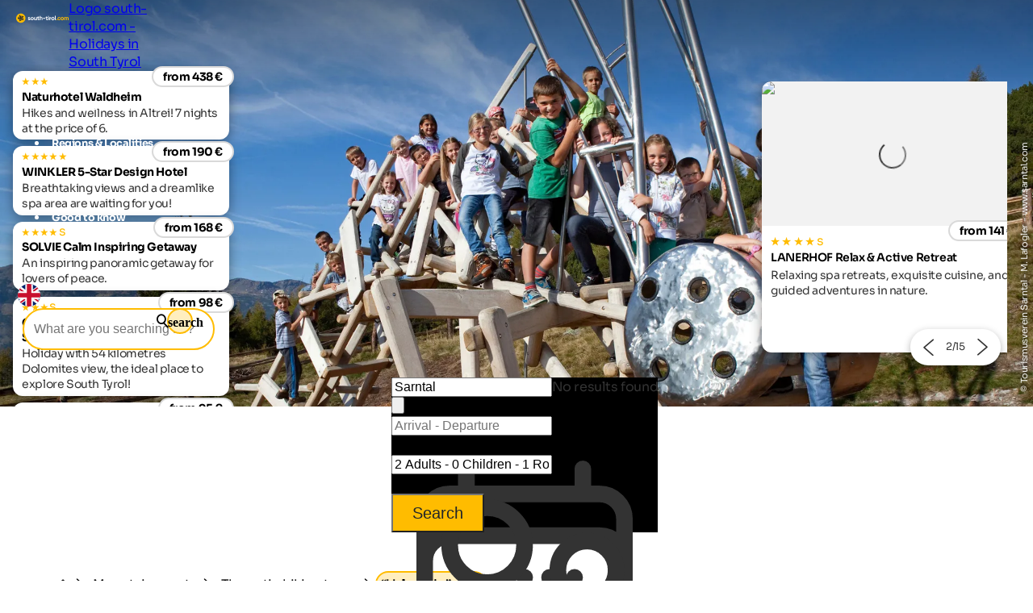

--- FILE ---
content_type: text/html; charset=utf-8
request_url: https://www.south-tirol.com/hiking-holidays-south-tyrol/thematic-hiking-tours/urlesteig-path
body_size: 41359
content:
<!DOCTYPE html>
<html lang="en">
<head>
    <meta http-equiv="content-type" content="text/html; charset=utf-8" />
    <meta name="viewport" content="width=device-width, initial-scale=1, shrink-to-fit=no">
    <title>Urlesteig path in Sarntal | Family hike in Bozen &amp; environs</title>
    <meta name="description" content="&quot;Urlesteig&quot; path in Sarntal: The expedition on the adventure path &quot;Urlesteig&quot; near Reinswald in Sarntal is an exciting experience for the whole family." />
    <meta name="robots" content="noodp, follow, max-image-preview:large, max-snippet:-1, max-video-preview:-1"/>
<link rel="canonical" href="https://www.south-tirol.com/hiking-holidays-south-tyrol/thematic-hiking-tours/urlesteig-path"/>
                <link rel="alternate" hreflang="de" href="https://www.suedtirol.com/wanderurlaub-suedtirol/themenwanderungen/urlesteig" />
                <link rel="alternate" hreflang="it" href="https://www.alto-adige.com/vacanze-escursioni-alto-adige/escursioni-a-tema/sentiero-urlesteig" />
                <link rel="alternate" hreflang="en" href="https://www.south-tirol.com/hiking-holidays-south-tyrol/thematic-hiking-tours/urlesteig-path" />
                <link rel="alternate" hreflang="fr" href="https://www.sud-tyrol.com/vacances-de-randonnee-tyrol-du-sud/randonnées-à-thème/urlesteig" />
                <link rel="alternate" hreflang="nl" href="https://www.zuid-tirol-italie.nl/wandelvakantie-zuid-tirol/themawandelingen/urlesteig" />
                <link rel="alternate" hreflang="pl" href="https://www.poludniowy-tyrol.com/piesze-wakacje-w-poudniowym-tyrolu/w&#x119;drówki-tematyczne/urlesteig" />

        <meta name="facebook-domain-verification" content="orh23n2rho3pp3o1fwvlob3o9j1rsb" />

    <meta name="msvalidate.01" content="A2B2A669A9BE4AEBBD277726506A3258" />

    <meta property="og:site_name" content="Suedtirol.com" />
    <meta property="og:url" content="https://www.south-tirol.com/hiking-holidays-south-tyrol/thematic-hiking-tours/urlesteig-path" />
<meta property="og:image" content="https://www.south-tirol.com/media/3124/reinswalder-lift-m_b.jpg?rxy=0.5116666666666667,0.34&width=1200&height=630&rnd=133536087588170000" />
<meta property="og:image:width" content="1200" />
<meta property="og:image:height" content="630" />
<meta property="og:image:alt" content="Kinder auf ein hölzernes Tiergerüst." />


    <link rel="apple-touch-icon" sizes="180x180" href="/favicon/apple-touch-icon.png?v=1">
    <link rel="icon" type="image/png" sizes="32x32" href="/favicon/favicon-32x32.png?v=1">
    <link rel="icon" type="image/png" sizes="16x16" href="/favicon/favicon-16x16.png?v=1">
    <link rel="manifest" href="/favicon/site.webmanifest?v=1">
    <link rel="mask-icon" color="#ffbc00" href="/favicon/safari-pinned-tab.svg?v=1">
    <link rel="shortcut icon" href="/favicon/favicon.ico?v=1">
    <meta name="msapplication-TileColor" content="#ffffff">
    <meta name="msapplication-config" content="/favicon/browserconfig.xml?v=1">
    <meta name="theme-color" content="#ffffff">
    <link rel="stylesheet" type="text/css" href="/content/css/site.min.css?v=SHzbb_bz4Jx8XMjAShcR9REqYTpGbOpxxTIwAGHXgMU" />
    <link rel="stylesheet" type="text/css" href="/content/portalui/portalui.css?v=1o0I-uqgtKUBSCgJmtVNaHzcpxpBGw1emeFG3LsnNs4" />
    <link rel="stylesheet" type="text/css" href="/content/css/tailwind.css?v=1yl-VD2zrV97y3CqSo6qGZ5C4W6sLTc6pcvU9Pzm0nM" />
    <link rel="stylesheet" type="text/css" href="/content/portalui/portalUiVariables.css?v=lrNAzAY9nkGhecUnyKAHY9Sg8T8TFIY-nnJkPmE7qr0" />

        <script>
            if (typeof (scom) == 'undefined') var scom = {};

            scom.correlationId = '00000000-0000-0000-0000-000000000000'; 
            scom.language = 'en-GB';
            scom.environmentName = 'Production';
            scom.jsMaps = 'AIzaSyB2WGEno5OT_BKzJ8pqrll-ze5j_-tmu7M';
            scom.privacyLink = '/privacy';
            scom.imprintLink = '/imprint';
            scom.abtest_value = 'B_EnquiryBarWithoutCount';
            scom.country = 'US';
        </script>

    

<script>
    window.dataLayer = window.dataLayer || [];
    window.dataLayer.push({'abtest_value':'B_EnquiryBarWithoutCount'});
    window.dataLayer.push({'culture': 'en-GB'});

    // Google Consent Mode V2
    function gtag() { dataLayer.push(arguments); }
    gtag('consent', 'default', {
        ad_personalization: "denied",
        ad_storage: "denied",
        ad_user_data: "denied",
        analytics_storage: "denied",
        functionality_storage: "denied",
        personalization_storage: "denied",
        security_storage: "granted",
        wait_for_update: 500
    });
    gtag("set", "ads_data_redaction", true);
    gtag("set", "url_passthrough", true);
    // end Google Consent Mode V2

    // Google Tag Manager
    (function (w, d, s, l, i) {
        w[l] = w[l] || []; w[l].push({
            'gtm.start':
                new Date().getTime(),event:'gtm.js'});var f=d.getElementsByTagName(s)[0],
            j=d.createElement(s),dl=l!='dataLayer'?'&l='+l:'';j.async=true;j.src=
            'https://www.googletagmanager.com/gtm.js?id='+i+dl;f.parentNode.insertBefore(j,f);
    })(window, document, 'script', 'dataLayer','GTM-MM4KPTN');
    // end Google Tag Manager

    window.ibc = function(pid, ec, ea, el) { navigator.sendBeacon('/bc', new Blob([JSON.stringify({ pid, ec, ea, el })], { type: 'text/plain; charset=UTF-8' })); };
    window.siteEvent = function (cat, act, lab) {
        try { if (cat.startsWith('company') || cat ==='button') ibc(4, cat, act, lab); } catch (e) {}
        window.dataLayer.push({
            'event': 'gaevent',
            'gaeventcategory': cat,
            'gaeventaction': act,
            'gaeventlabel': lab,
            'culture': 'en-GB',
        });
    }

    window.siteEventEnquiry = function (enquiryData, result) {
        var enquirytype = enquiryData.enquiryType == 1 ? "general" : "direct";
        var enquiryStageId = result.enquiryStageId;
        var transactionId = enquiryData.enquiryType == 1 ? 'A' + result.enquiryStageId : 'D' + result.enquiryStageId;

        var products = (result.companies || []).map(function (_) {
            return ({
                item_id: _.companyId.toString(),
                item_name: _.gaqLabel,
                item_category: enquirytype,
                price: 1,
                quantity: 1,
                currency: 'EUR',
            });
        });

        dataLayer.push({
            event: "enquiry",
            enquirytype: enquirytype,
            enquirylang: enquiryData.language,
            culture: 'en-GB',
            enquiryStageId: enquiryStageId,
            transactionId: transactionId,
            // GA-4
            transactionItems: products,
            // UA (this will be deleted soon)
            transactionProducts: products.map(function (_) {
                return ({
                    sku: _.item_id,
                    name: _.item_name,
                    category: _.item_category,
                    price: _.price,
                    quantity: _.quantity,
                });
            }),
        });
    }
</script>
        <script>
            window.scomMapReady = function() { window.scomMapReadyQueue.push(arguments) };
            window.scomMapReadyQueue = [];
        </script>


</head>
<body class="  ">

    


<!-- Google Tag Manager (noscript) -->
<noscript><iframe src="https://www.googletagmanager.com/ns.html?id=GTM-MM4KPTN" height="0" width="0" style="display:none;visibility:hidden"></iframe></noscript>
<!-- End Google Tag Manager (noscript) -->


<header>

<script type="text/javascript">
    // used in ScomMap.js
    window.mapRegionAreas = JSON.parse('[{"areaId":4004,"text":"Alta Badia","href":"/alta-badia"},{"areaId":4015,"text":"Bozen \u0026 environs","href":"/bozen-environs"},{"areaId":4003,"text":"Dolomites","href":"/dolomites"},{"areaId":4008,"text":"Eggental","href":"/eggental"},{"areaId":4011,"text":"Eisacktal","href":"/eisacktal"},{"areaId":4005,"text":"Gr\u00F6den","href":"/groeden"},{"areaId":4006,"text":"Hochpustertal","href":"/hochpustertal"},{"areaId":4007,"text":"Kronplatz","href":"/kronplatz"},{"areaId":4010,"text":"Meran \u0026 environs","href":"/meran-environs"},{"areaId":4180,"text":"Passeiertal","href":"/passeiertal"},{"areaId":4002,"text":"Pustertal","href":"/pustertal"},{"areaId":4009,"text":"Seiser Alm-Schlern","href":"/seiser-alm-schlern"},{"areaId":4012,"text":"Southern South Tyrol","href":"/southern-south-tyrol"},{"areaId":4013,"text":"Tauferer Ahrntal","href":"/tauferer-ahrntal"},{"areaId":4179,"text":"Ultental","href":"/ultental"},{"areaId":4014,"text":"Vinschgau","href":"/vinschgau"}]');
</script>

<nav class="module module-navbar">
    <div class="navbar">
        <div class="menu-navbar">
            <div class="flex h-full items-center justify-between md:pl-5 md:pr-5 max-md:pl-[15px] max-md:pr-[15px]">
                <a class="navbar-logo" href="/">
                <svg xmlns="http://www.w3.org/2000/svg" viewBox="0 0 239.38 42.32" width="234" height="45">
                    <path class="text" d="M57.52 20.49c0 .36.24.65.72.88a9.5 9.5 0 001.74.59 18 18 0 012 .65 4 4 0 011.83 1.31 3.61 3.61 0 01.72 2.3 3.7 3.7 0 01-1.55 3.19 6.46 6.46 0 01-3.92 1.17c-2.77 0-4.66-1.08-5.67-3.22l3-1.7a2.51 2.51 0 002.65 1.76c1.24 0 1.86-.39 1.86-1.16 0-.36-.24-.66-.7-.88a10 10 0 00-1.75-.61 18.3 18.3 0 01-2.06-.67 4.23 4.23 0 01-1.74-1.29 3.38 3.38 0 01-.7-2.2 3.76 3.76 0 011.46-3.14 5.74 5.74 0 013.66-1.15 6.14 6.14 0 013 .74 5.52 5.52 0 012.14 2.12l-3 1.62a2.23 2.23 0 00-2.16-1.38 2 2 0 00-1.12.3.93.93 0 00-.4.77zm20.4 7.98a7.16 7.16 0 11-5.1-12.19 6.93 6.93 0 015.07 2.07 7.22 7.22 0 010 10.12zm-7.7-2.39a3.78 3.78 0 005.23 0 3.62 3.62 0 001-2.67 3.66 3.66 0 00-1-2.68 3.78 3.78 0 00-5.23 0 3.68 3.68 0 00-1 2.68 3.64 3.64 0 001 2.67zm20.8-9.42h3.47v13.5h-3.48v-1.51a4.5 4.5 0 01-4 1.89 4.88 4.88 0 01-3.66-1.49 5.61 5.61 0 01-1.45-4.1v-8.29h3.5v7.85a2.77 2.77 0 00.72 2.07 2.63 2.63 0 001.94.72 2.86 2.86 0 002.16-.84 3.49 3.49 0 00.81-2.51zm14.02 3.35h-3v5.57a1.36 1.36 0 00.35 1 1.63 1.63 0 001 .36 13.42 13.42 0 001.67 0v3.16q-3.58.41-5.06-.68c-1-.72-1.47-2-1.47-3.86v-5.55h-2.35v-3.35h2.35v-2.73l3.48-1.05v3.78h3zm9.95-3.73a4.88 4.88 0 013.66 1.48 5.66 5.66 0 011.44 4.11v8.29h-3.48V22.3a2.73 2.73 0 00-.73-2.06 2.63 2.63 0 00-1.94-.72 2.86 2.86 0 00-2.16.84 3.46 3.46 0 00-.8 2.51v7.29h-3.5v-18.9h3.5v6.91a4.48 4.48 0 014.01-1.89zm7.82 7.4v-3.35h10.13v3.35zm20.61-3.67h-3.06v5.57a1.33 1.33 0 00.36 1 1.58 1.58 0 001 .36 13.58 13.58 0 001.68 0v3.16q-3.6.41-5.07-.68c-1-.72-1.47-2-1.47-3.86v-5.55h-2.35v-3.35h2.35v-2.73l3.48-1.05v3.78h3.06zm4.04-4.97a2.17 2.17 0 01-2.13-2.14 2.1 2.1 0 01.63-1.51 2 2 0 011.5-.65 2.19 2.19 0 012.16 2.16 2 2 0 01-.63 1.5 2.09 2.09 0 01-1.53.64zm-1.73 15.12v-13.5h3.5v13.5zm9.83-11.18a3.65 3.65 0 011.61-1.94 4.83 4.83 0 012.5-.65v3.89a4.13 4.13 0 00-2.85.64 3.1 3.1 0 00-1.26 2.78v6.46h-3.48v-13.5h3.48zm17.25 9.49a7.15 7.15 0 111.53-7.79 7.14 7.14 0 01-1.53 7.79zm-7.69-2.39a3.78 3.78 0 005.23 0 3.62 3.62 0 001.05-2.67 3.66 3.66 0 00-1.05-2.68 3.78 3.78 0 00-5.23 0 3.68 3.68 0 00-1 2.68 3.64 3.64 0 00.96 2.67zm11.82 4.08V10.45h3.48v19.71z" />
                    <path fill="#ffbc00" d="M21.2 0a21.15 21.15 0 00-2.65 42.14 20.9 20.9 0 002.64.18h.58A21.15 21.15 0 1021.2.02zm165.74 29.83a2.29 2.29 0 11.67-1.62 2.21 2.21 0 01-.67 1.62zm9.17.75a7 7 0 01-7.12-7.13 6.92 6.92 0 012-5.08 6.84 6.84 0 015.08-2.05 7 7 0 013.6.94 6.23 6.23 0 012.45 2.54l-3 1.76a3.09 3.09 0 00-1.23-1.33 3.62 3.62 0 00-1.85-.48 3.48 3.48 0 00-2.59 1 3.6 3.6 0 00-1 2.66 3.56 3.56 0 001 2.63 3.48 3.48 0 002.6 1 3.71 3.71 0 001.86-.47 3 3 0 001.23-1.31l3 1.73a6.82 6.82 0 01-2.43 2.59 6.93 6.93 0 01-3.6 1zm19.04-2.11a7.14 7.14 0 111.13-8.61 7.14 7.14 0 01-1.13 8.61zm-7.68-2.39a3.53 3.53 0 002.61 1 3.57 3.57 0 002.62-1 3.62 3.62 0 001.05-2.67 3.66 3.66 0 00-1.05-2.68 3.57 3.57 0 00-2.62-1 3.53 3.53 0 00-2.6 1 3.69 3.69 0 00-1 2.68 3.65 3.65 0 001 2.67zm26.8-9.8a4.79 4.79 0 013.71 1.51 5.74 5.74 0 011.4 4v8.32h-3.49v-8.03a2.75 2.75 0 00-.6-1.89 2.12 2.12 0 00-1.67-.67 2.3 2.3 0 00-1.85.78 3.45 3.45 0 00-.66 2.28v7.59h-3.48v-8.09a2.75 2.75 0 00-.6-1.89 2.12 2.12 0 00-1.67-.67 2.34 2.34 0 00-1.85.78 3.35 3.35 0 00-.7 2.28v7.59h-3.48V16.66h3.48v1.43a4.19 4.19 0 013.75-1.81 4 4 0 013.68 1.94 4.58 4.58 0 014.03-1.94z" />
                    <path fill="#2c2c2c" d="M31.2 19.01a4.87 4.87 0 00-1.68-1.56C32.24 15.16 35 12.4 35 12.4s-7.19-1.59-10.95-1.59a6.14 6.14 0 00-1.58.16 4.82 4.82 0 00-2 1.16c-1.4-3.26-3.25-6.71-3.25-6.71s-5 8.87-5 11.57a4.9 4.9 0 00.32 1.59c-3.38.06-6.86.39-6.86.39s6.26 8 8.74 9.08a4.87 4.87 0 001.93.4h.13c-1 3.32-1.69 6.94-1.69 6.94s9.5-3.67 11.22-5.74a4.9 4.9 0 001-2.06c3 1.94 6.42 3.79 6.42 3.79s-.77-10.11-2.24-12.37zm-7.87-5a4.42 4.42 0 01.72 0 32 32 0 014.2.4 20.84 20.84 0 01-3.92 2.94 1.61 1.61 0 01-.49.07 1.72 1.72 0 01-.5-3.37zm-6.14-1.56a21.33 21.33 0 011.68 4.59 1.72 1.72 0 01-3 1.19 1.68 1.68 0 01-.5-1.18 21.34 21.34 0 011.82-4.59zM15.7 25.2a21.33 21.33 0 01-3.55-3.41h1.38a13.92 13.92 0 013.5.25 1.71 1.71 0 01.9 2.26 1.74 1.74 0 01-2.23.92zm7.92 2.38A22 22 0 0119.33 30a20.89 20.89 0 011.63-4.62 1.71 1.71 0 011.32-.61A1.74 1.74 0 0124 26.35a1.72 1.72 0 01-.37 1.23zm2-5a1.72 1.72 0 012.87-1.91 21.38 21.38 0 011.08 4.81 21.64 21.64 0 01-3.92-2.9z" />
                </svg>

                    <span class="sr-only">Logo south-tirol.com - Holidays in South Tyrol</span>
                </a>

                <ul class="menu menu-bar flex md:gap-2 md:top-20 md:justify-end max-md:top-16 max-md:!w-full max-md:bg-scom-color-darkgrey-500 max-md:flex-col max-md:fixed max-md:-left-full max-md:h-[100vh] max-md:overflow-x-hidden max-md:bg-opacity-95">
                    
            <li class="flex justify-between">
                <div class="menu-top-link js-menu-top-link relative m-auto w-full cursor-pointer justify-between text-white md:flex md:pb-2 md:px-1 md:pt-4 md:font-bold lg:px-2 lg:text-base lg-max:text-xs max-md:!text-2xl max-md:decoration-2 max-md:flex max-md:justify-between max-md:!text-white max-md:pt-4 max-md:pr-6 max-md:pb-4 max-md:pl-6 max-md:font-extralight max-md:border-b-[0.2px] max-md:border-[#ebebeb29]" data-has-subitems="true">
                    <div class="flex">
                        <span class="m-auto md:text-[80%] lg:pr-2 lg:text-sm">Living South Tyrol</span>
                    </div>

                    <div class="mega-menu-arrow mb-auto ml-0 mr-0 mt-auto flex justify-center md:hidden">
                        <svg class="h-6 w-8 text-white !text-opacity-30" xmlns="http://www.w3.org/2000/svg" fill="none" viewBox="0 0 24 24" stroke-width="1.5" stroke="currentColor">
                            <path stroke-linecap="round" stroke-linejoin="round" d="M17.25 8.25 21 12m0 0-3.75 3.75M21 12H3" />
                        </svg>
                    </div>
                </div>
                <div class="nav-overlay js-nav-overlay opacity-0 fixed left-0 right-0 h-full w-full md:top-20 max-md:top-16">
                    <section class="mega-menu js-mega-menu mega-menu-items !z-20 bg-scom-color-darkgrey-500 top-0 h-full flex-col pb-10 md:fit-content md:min-w-[500px] md:pt-16 md:pr-12 md:pb-16 md:pl-12 md:fixed md:left-0 md:bottom-0 md:flex max-md:overflow-auto">
                        <ul class="js-mobile-menu-back-item relative w-full !p-4 md:hidden">
                            <li class="flex w-full items-center border-white border-b-[0.5px] !pb-4 !pt-2">
                                <svg xmlns="http://www.w3.org/2000/svg" fill="none" viewBox="0 0 24 24" stroke-width="1.5" stroke="#fff" class="size-6">
                                    <path stroke-linecap="round" stroke-linejoin="round" d="M6.75 15.75 3 12m0 0 3.75-3.75M3 12h18"/>
                                </svg>
                                <button class="pointer-events-none pl-2 text-white focus:!outline-none">Back</button>
                            </li>
                        </ul>
                        <ul class="pb-20 max-md:basis-full">
                            
<li class="!p-4 md:flex max-md:border-b-[0.2px] max-md:border-[#ebebeb29]">
        <button class="mega-menu-link js-mega-menu-link decoration-4 relative m-0 flex w-full justify-between text-3xl font-extralight text-white opacity-70 hover:opacity-100 hover:text-white focus:!outline-none md:gap-20 max-md:!text-xl" data-has-subitems="true">
            <span class="title relative inline-block text-left max-md:mr-2">Holiday type</span>
            <i class="icon-chevron mb-auto ml-auto mr-0 mt-auto text-xs md:hidden"></i>
            <span class="mega-menu-arrow mb-auto mt-auto max-md:hidden">
                <svg class="h-6 w-8 text-white !text-opacity-30" xmlns="http://www.w3.org/2000/svg" fill="none" viewBox="0 0 24 24" stroke-width="1.5" stroke="currentColor">
                    <path stroke-linecap="round" stroke-linejoin="round" d="M17.25 8.25 21 12m0 0-3.75 3.75M21 12H3"/>
                </svg>
            </span>
        </button>
        <section class="menu menu-list bg-scom-color-darkgrey-500 left-full top-0 z-50 h-full overflow-y-auto bg-opacity-95 md:absolute md:pt-16 md:pb-32 md:pl-10 md:pr-10 md:w-96 md:!l-full max-md:mt-2 max-md:pl-2 max-md:pr-2 max-md:pb-2">
            <ul>
                <li class="max-md:hidden">
                    <span class="text-2xl font-extralight text-white">Holiday type</span>
                </li>

                <li class="ml-2 md:mt-4 max-md:mt-2">
    <a href="/bike-holidays-south-tyrol" class="menu-list-link !opacity-60 !mb-4 mb-1 block w-full font-extralight text-white last:mb-0 hover:!no-underline hover:!opacity-100 md:text-xl max-md:text-base">Bike holidays</a>
</li><li class="ml-2 md:mt-4 max-md:mt-2">
    <a href="/family-holidays-south-tyrol" class="menu-list-link !opacity-60 !mb-4 mb-1 block w-full font-extralight text-white last:mb-0 hover:!no-underline hover:!opacity-100 md:text-xl max-md:text-base">Family holidays</a>
</li><li class="ml-2 md:mt-4 max-md:mt-2">
    <a href="/culture-holidays-south-tyrol" class="menu-list-link !opacity-60 !mb-4 mb-1 block w-full font-extralight text-white last:mb-0 hover:!no-underline hover:!opacity-100 md:text-xl max-md:text-base">Cultural holidays</a>
</li><li class="ml-2 md:mt-4 max-md:mt-2">
    <a href="/ski-holidays-south-tyrol" class="menu-list-link !opacity-60 !mb-4 mb-1 block w-full font-extralight text-white last:mb-0 hover:!no-underline hover:!opacity-100 md:text-xl max-md:text-base">Ski holidays</a>
</li><li class="ml-2 md:mt-4 max-md:mt-2">
    <a href="/dog-friendly-holidays-south-tyrol" class="menu-list-link !opacity-60 !mb-4 mb-1 block w-full font-extralight text-white last:mb-0 hover:!no-underline hover:!opacity-100 md:text-xl max-md:text-base">Holidays with dog</a>
</li><li class="ml-2 md:mt-4 max-md:mt-2">
    <a href="/hiking-holidays-south-tyrol" class="menu-list-link !opacity-60 !mb-4 mb-1 block w-full font-extralight text-white last:mb-0 hover:!no-underline hover:!opacity-100 md:text-xl max-md:text-base">Hiking holidays</a>
</li><li class="ml-2 md:mt-4 max-md:mt-2">
    <a href="/wellness-holidays-south-tyrol" class="menu-list-link !opacity-60 !mb-4 mb-1 block w-full font-extralight text-white last:mb-0 hover:!no-underline hover:!opacity-100 md:text-xl max-md:text-base">Wellness holidays</a>
</li>

                    <li>
                        <div class="m-2 border-white border-t-[1px]"></div>
                    </li>
                    <li>
                        <a href="/themes" class="ml-2 text-lg text-white hover:!no-underline">All holiday themes</a>
                    </li>
            </ul>
        </section>
</li>
<li class="!p-4 md:flex max-md:border-b-[0.2px] max-md:border-[#ebebeb29]">
        <button class="mega-menu-link js-mega-menu-link decoration-4 relative m-0 flex w-full justify-between text-3xl font-extralight text-white opacity-70 hover:opacity-100 hover:text-white focus:!outline-none md:gap-20 max-md:!text-xl" data-has-subitems="true">
            <span class="title relative inline-block text-left max-md:mr-2">By season</span>
            <i class="icon-chevron mb-auto ml-auto mr-0 mt-auto text-xs md:hidden"></i>
            <span class="mega-menu-arrow mb-auto mt-auto max-md:hidden">
                <svg class="h-6 w-8 text-white !text-opacity-30" xmlns="http://www.w3.org/2000/svg" fill="none" viewBox="0 0 24 24" stroke-width="1.5" stroke="currentColor">
                    <path stroke-linecap="round" stroke-linejoin="round" d="M17.25 8.25 21 12m0 0-3.75 3.75M21 12H3"/>
                </svg>
            </span>
        </button>
        <section class="menu menu-list bg-scom-color-darkgrey-500 left-full top-0 z-50 h-full overflow-y-auto bg-opacity-95 md:absolute md:pt-16 md:pb-32 md:pl-10 md:pr-10 md:w-96 md:!l-full max-md:mt-2 max-md:pl-2 max-md:pr-2 max-md:pb-2">
            <ul>
                <li class="max-md:hidden">
                    <span class="text-2xl font-extralight text-white">By season</span>
                </li>

                <li class="ml-2 md:mt-4 max-md:mt-2">
    <a href="/spring" class="menu-list-link !opacity-60 !mb-4 mb-1 block w-full font-extralight text-white last:mb-0 hover:!no-underline hover:!opacity-100 md:text-xl max-md:text-base">Spring</a>
</li><li class="ml-2 md:mt-4 max-md:mt-2">
    <a href="/summer" class="menu-list-link !opacity-60 !mb-4 mb-1 block w-full font-extralight text-white last:mb-0 hover:!no-underline hover:!opacity-100 md:text-xl max-md:text-base">Summer</a>
</li><li class="ml-2 md:mt-4 max-md:mt-2">
    <a href="/autumn" class="menu-list-link !opacity-60 !mb-4 mb-1 block w-full font-extralight text-white last:mb-0 hover:!no-underline hover:!opacity-100 md:text-xl max-md:text-base">Autumn</a>
</li><li class="ml-2 md:mt-4 max-md:mt-2">
    <a href="/winter" class="menu-list-link !opacity-60 !mb-4 mb-1 block w-full font-extralight text-white last:mb-0 hover:!no-underline hover:!opacity-100 md:text-xl max-md:text-base">Winter</a>
</li>

            </ul>
        </section>
</li>
<li class="!p-4 md:flex max-md:border-b-[0.2px] max-md:border-[#ebebeb29]">
        <button class="mega-menu-link js-mega-menu-link decoration-4 relative m-0 flex w-full justify-between text-3xl font-extralight text-white opacity-70 hover:opacity-100 hover:text-white focus:!outline-none md:gap-20 max-md:!text-xl" data-has-subitems="true">
            <span class="title relative inline-block text-left max-md:mr-2">Attractions</span>
            <i class="icon-chevron mb-auto ml-auto mr-0 mt-auto text-xs md:hidden"></i>
            <span class="mega-menu-arrow mb-auto mt-auto max-md:hidden">
                <svg class="h-6 w-8 text-white !text-opacity-30" xmlns="http://www.w3.org/2000/svg" fill="none" viewBox="0 0 24 24" stroke-width="1.5" stroke="currentColor">
                    <path stroke-linecap="round" stroke-linejoin="round" d="M17.25 8.25 21 12m0 0-3.75 3.75M21 12H3"/>
                </svg>
            </span>
        </button>
        <section class="menu menu-list bg-scom-color-darkgrey-500 left-full top-0 z-50 h-full overflow-y-auto bg-opacity-95 md:absolute md:pt-16 md:pb-32 md:pl-10 md:pr-10 md:w-96 md:!l-full max-md:mt-2 max-md:pl-2 max-md:pr-2 max-md:pb-2">
            <ul>
                <li class="max-md:hidden">
                    <span class="text-2xl font-extralight text-white">Attractions</span>
                </li>

                <li class="ml-2 md:mt-4 max-md:mt-2">
    <a href="/nature-holidays-south-tyrol/natural-attractions/apple-blossom" class="menu-list-link !opacity-60 !mb-4 mb-1 block w-full font-extralight text-white last:mb-0 hover:!no-underline hover:!opacity-100 md:text-xl max-md:text-base">Apple blossom</a>
</li><li class="ml-2 md:mt-4 max-md:mt-2">
    <a href="/nature-holidays-south-tyrol/nature-parks/three-peaks" class="menu-list-link !opacity-60 !mb-4 mb-1 block w-full font-extralight text-white last:mb-0 hover:!no-underline hover:!opacity-100 md:text-xl max-md:text-base">Three Peaks</a>
</li><li class="ml-2 md:mt-4 max-md:mt-2">
    <a href="/nature-holidays-south-tyrol/natural-attractions/gilfenklamm-gorge" class="menu-list-link !opacity-60 !mb-4 mb-1 block w-full font-extralight text-white last:mb-0 hover:!no-underline hover:!opacity-100 md:text-xl max-md:text-base">Gilfenklamm gorge</a>
</li><li class="ml-2 md:mt-4 max-md:mt-2">
    <a href="/nature-holidays-south-tyrol/lakes/lake-kaltern" class="menu-list-link !opacity-60 !mb-4 mb-1 block w-full font-extralight text-white last:mb-0 hover:!no-underline hover:!opacity-100 md:text-xl max-md:text-base">Lake Kaltern</a>
</li><li class="ml-2 md:mt-4 max-md:mt-2">
    <a href="/nature-holidays-south-tyrol/lakes/lake-prags" class="menu-list-link !opacity-60 !mb-4 mb-1 block w-full font-extralight text-white last:mb-0 hover:!no-underline hover:!opacity-100 md:text-xl max-md:text-base">Lake Prags</a>
</li><li class="ml-2 md:mt-4 max-md:mt-2">
    <a href="/nature-holidays-south-tyrol/nature-parks/schlern-rosengarten" class="menu-list-link !opacity-60 !mb-4 mb-1 block w-full font-extralight text-white last:mb-0 hover:!no-underline hover:!opacity-100 md:text-xl max-md:text-base">Rosengarten</a>
</li><li class="ml-2 md:mt-4 max-md:mt-2">
    <a href="/nature-holidays-south-tyrol/natural-attractions/gardens-trauttmansdorff" class="menu-list-link !opacity-60 !mb-4 mb-1 block w-full font-extralight text-white last:mb-0 hover:!no-underline hover:!opacity-100 md:text-xl max-md:text-base">Trauttmansdorff Castle</a>
</li>

                    <li>
                        <div class="m-2 border-white border-t-[1px]"></div>
                    </li>
                    <li>
                        <a href="/nature-holidays-south-tyrol/natural-attractions" class="ml-2 text-lg text-white hover:!no-underline">All attractions</a>
                    </li>
            </ul>
        </section>
</li>
<li class="!p-4 md:flex max-md:border-b-[0.2px] max-md:border-[#ebebeb29]">
        <button class="mega-menu-link js-mega-menu-link decoration-4 relative m-0 flex w-full justify-between text-3xl font-extralight text-white opacity-70 hover:opacity-100 hover:text-white focus:!outline-none md:gap-20 max-md:!text-xl" data-has-subitems="true">
            <span class="title relative inline-block text-left max-md:mr-2">Events</span>
            <i class="icon-chevron mb-auto ml-auto mr-0 mt-auto text-xs md:hidden"></i>
            <span class="mega-menu-arrow mb-auto mt-auto max-md:hidden">
                <svg class="h-6 w-8 text-white !text-opacity-30" xmlns="http://www.w3.org/2000/svg" fill="none" viewBox="0 0 24 24" stroke-width="1.5" stroke="currentColor">
                    <path stroke-linecap="round" stroke-linejoin="round" d="M17.25 8.25 21 12m0 0-3.75 3.75M21 12H3"/>
                </svg>
            </span>
        </button>
        <section class="menu menu-list bg-scom-color-darkgrey-500 left-full top-0 z-50 h-full overflow-y-auto bg-opacity-95 md:absolute md:pt-16 md:pb-32 md:pl-10 md:pr-10 md:w-96 md:!l-full max-md:mt-2 max-md:pl-2 max-md:pr-2 max-md:pb-2">
            <ul>
                <li class="max-md:hidden">
                    <span class="text-2xl font-extralight text-white">Events</span>
                </li>

                <li class="ml-2 md:mt-4 max-md:mt-2">
    <a href="https://www.south-tirol.com/event/191/snow-sculpture-festival" class="menu-list-link !opacity-60 !mb-4 mb-1 block w-full font-extralight text-white last:mb-0 hover:!no-underline hover:!opacity-100 md:text-xl max-md:text-base">Snow Sculpture Festival</a>
</li><li class="ml-2 md:mt-4 max-md:mt-2">
    <a href="http://south-tirol.com/event/178/haflinger-horse-race" class="menu-list-link !opacity-60 !mb-4 mb-1 block w-full font-extralight text-white last:mb-0 hover:!no-underline hover:!opacity-100 md:text-xl max-md:text-base">Haflinger horse race</a>
</li><li class="ml-2 md:mt-4 max-md:mt-2">
    <a href="https://www.south-tirol.com/event/236/spatzen-open-air" class="menu-list-link !opacity-60 !mb-4 mb-1 block w-full font-extralight text-white last:mb-0 hover:!no-underline hover:!opacity-100 md:text-xl max-md:text-base">Spatzen open-air</a>
</li><li class="ml-2 md:mt-4 max-md:mt-2">
    <a href="https://www.south-tirol.com/event/572/laternenparty-in-sterzing" class="menu-list-link !opacity-60 !mb-4 mb-1 block w-full font-extralight text-white last:mb-0 hover:!no-underline hover:!opacity-100 md:text-xl max-md:text-base">Laternenparty in Sterzing</a>
</li><li class="ml-2 md:mt-4 max-md:mt-2">
    <a href="https://www.south-tirol.com/event/535/sheep-transhumance-in-schnals" class="menu-list-link !opacity-60 !mb-4 mb-1 block w-full font-extralight text-white last:mb-0 hover:!no-underline hover:!opacity-100 md:text-xl max-md:text-base">Sheep transhumance in Schnals</a>
</li>

                    <li>
                        <div class="m-2 border-white border-t-[1px]"></div>
                    </li>
                    <li>
                        <a href="/events" class="ml-2 text-lg text-white hover:!no-underline">All events</a>
                    </li>
            </ul>
        </section>
</li>
                        </ul>
                    </section>
                </div>
            </li>


            <li class="flex justify-between">
                <div class="menu-top-link js-menu-top-link relative m-auto w-full cursor-pointer justify-between text-white md:flex md:pb-2 md:px-1 md:pt-4 md:font-bold lg:px-2 lg:text-base lg-max:text-xs max-md:!text-2xl max-md:decoration-2 max-md:flex max-md:justify-between max-md:!text-white max-md:pt-4 max-md:pr-6 max-md:pb-4 max-md:pl-6 max-md:font-extralight max-md:border-b-[0.2px] max-md:border-[#ebebeb29]" data-has-subitems="true">
                    <div class="flex">
                        <span class="m-auto md:text-[80%] lg:pr-2 lg:text-sm">Regions &amp; Localities</span>
                    </div>

                    <div class="mega-menu-arrow mb-auto ml-0 mr-0 mt-auto flex justify-center md:hidden">
                        <svg class="h-6 w-8 text-white !text-opacity-30" xmlns="http://www.w3.org/2000/svg" fill="none" viewBox="0 0 24 24" stroke-width="1.5" stroke="currentColor">
                            <path stroke-linecap="round" stroke-linejoin="round" d="M17.25 8.25 21 12m0 0-3.75 3.75M21 12H3" />
                        </svg>
                    </div>
                </div>
                <div class="nav-overlay js-nav-overlay opacity-0 fixed left-0 right-0 h-full w-full md:top-20 max-md:top-16">
                    <section class="mega-menu js-mega-menu mega-menu-items !z-20 bg-scom-color-darkgrey-500 top-0 h-full flex-col pb-10 md:fit-content md:min-w-[500px] md:pt-16 md:pr-12 md:pb-16 md:pl-12 md:fixed md:left-0 md:bottom-0 md:flex max-md:overflow-auto">
                        <ul class="js-mobile-menu-back-item relative w-full !p-4 md:hidden">
                            <li class="flex w-full items-center border-white border-b-[0.5px] !pb-4 !pt-2">
                                <svg xmlns="http://www.w3.org/2000/svg" fill="none" viewBox="0 0 24 24" stroke-width="1.5" stroke="#fff" class="size-6">
                                    <path stroke-linecap="round" stroke-linejoin="round" d="M6.75 15.75 3 12m0 0 3.75-3.75M3 12h18"/>
                                </svg>
                                <button class="pointer-events-none pl-2 text-white focus:!outline-none">Back</button>
                            </li>
                        </ul>
                        <ul class="pb-20 max-md:basis-full">
                            
<li class="!p-4 md:flex max-md:border-b-[0.2px] max-md:border-[#ebebeb29]">
        <button class="mega-menu-link js-mega-menu-link decoration-4 relative m-0 flex w-full justify-between text-3xl font-extralight text-white opacity-70 hover:opacity-100 hover:text-white focus:!outline-none md:gap-20 max-md:!text-xl" data-has-subitems="true">
            <span class="title relative inline-block text-left max-md:mr-2">Regions</span>
            <i class="icon-chevron mb-auto ml-auto mr-0 mt-auto text-xs md:hidden"></i>
            <span class="mega-menu-arrow mb-auto mt-auto max-md:hidden">
                <svg class="h-6 w-8 text-white !text-opacity-30" xmlns="http://www.w3.org/2000/svg" fill="none" viewBox="0 0 24 24" stroke-width="1.5" stroke="currentColor">
                    <path stroke-linecap="round" stroke-linejoin="round" d="M17.25 8.25 21 12m0 0-3.75 3.75M21 12H3"/>
                </svg>
            </span>
        </button>
        <section class="menu menu-list bg-scom-color-darkgrey-500 left-full top-0 z-50 h-full overflow-y-auto bg-opacity-95 md:absolute md:pt-16 md:pb-32 md:pl-10 md:pr-10 md:w-96 md:!l-full max-md:mt-2 max-md:pl-2 max-md:pr-2 max-md:pb-2">
            <ul>
                <li class="max-md:hidden">
                    <span class="text-2xl font-extralight text-white">Regions</span>
                </li>

                <li class="ml-2 md:mt-4 max-md:mt-2">
    <a href="/alta-badia" class="menu-list-link !opacity-60 !mb-4 mb-1 block w-full font-extralight text-white last:mb-0 hover:!no-underline hover:!opacity-100 md:text-xl max-md:text-base">Alta Badia</a>
</li><li class="ml-2 md:mt-4 max-md:mt-2">
    <a href="/bozen-environs" class="menu-list-link !opacity-60 !mb-4 mb-1 block w-full font-extralight text-white last:mb-0 hover:!no-underline hover:!opacity-100 md:text-xl max-md:text-base">Bozen &amp; environs</a>
</li><li class="ml-2 md:mt-4 max-md:mt-2">
    <a href="/dolomites" class="menu-list-link !opacity-60 !mb-4 mb-1 block w-full font-extralight text-white last:mb-0 hover:!no-underline hover:!opacity-100 md:text-xl max-md:text-base">Dolomites</a>
</li><li class="ml-2 md:mt-4 max-md:mt-2">
    <a href="/eggental" class="menu-list-link !opacity-60 !mb-4 mb-1 block w-full font-extralight text-white last:mb-0 hover:!no-underline hover:!opacity-100 md:text-xl max-md:text-base">Eggental</a>
</li><li class="ml-2 md:mt-4 max-md:mt-2">
    <a href="/eisacktal" class="menu-list-link !opacity-60 !mb-4 mb-1 block w-full font-extralight text-white last:mb-0 hover:!no-underline hover:!opacity-100 md:text-xl max-md:text-base">Eisacktal</a>
</li><li class="ml-2 md:mt-4 max-md:mt-2">
    <a href="/groeden" class="menu-list-link !opacity-60 !mb-4 mb-1 block w-full font-extralight text-white last:mb-0 hover:!no-underline hover:!opacity-100 md:text-xl max-md:text-base">Gröden</a>
</li><li class="ml-2 md:mt-4 max-md:mt-2">
    <a href="/hochpustertal" class="menu-list-link !opacity-60 !mb-4 mb-1 block w-full font-extralight text-white last:mb-0 hover:!no-underline hover:!opacity-100 md:text-xl max-md:text-base">Hochpustertal</a>
</li><li class="ml-2 md:mt-4 max-md:mt-2">
    <a href="/kronplatz" class="menu-list-link !opacity-60 !mb-4 mb-1 block w-full font-extralight text-white last:mb-0 hover:!no-underline hover:!opacity-100 md:text-xl max-md:text-base">Kronplatz</a>
</li><li class="ml-2 md:mt-4 max-md:mt-2">
    <a href="/meran-environs" class="menu-list-link !opacity-60 !mb-4 mb-1 block w-full font-extralight text-white last:mb-0 hover:!no-underline hover:!opacity-100 md:text-xl max-md:text-base">Meran &amp; environs</a>
</li><li class="ml-2 md:mt-4 max-md:mt-2">
    <a href="/passeiertal" class="menu-list-link !opacity-60 !mb-4 mb-1 block w-full font-extralight text-white last:mb-0 hover:!no-underline hover:!opacity-100 md:text-xl max-md:text-base">Passeiertal</a>
</li><li class="ml-2 md:mt-4 max-md:mt-2">
    <a href="/pustertal" class="menu-list-link !opacity-60 !mb-4 mb-1 block w-full font-extralight text-white last:mb-0 hover:!no-underline hover:!opacity-100 md:text-xl max-md:text-base">Pustertal</a>
</li><li class="ml-2 md:mt-4 max-md:mt-2">
    <a href="/seiser-alm-schlern" class="menu-list-link !opacity-60 !mb-4 mb-1 block w-full font-extralight text-white last:mb-0 hover:!no-underline hover:!opacity-100 md:text-xl max-md:text-base">Seiser Alm-Schlern</a>
</li><li class="ml-2 md:mt-4 max-md:mt-2">
    <a href="/southern-south-tyrol" class="menu-list-link !opacity-60 !mb-4 mb-1 block w-full font-extralight text-white last:mb-0 hover:!no-underline hover:!opacity-100 md:text-xl max-md:text-base">Southern South Tyrol</a>
</li><li class="ml-2 md:mt-4 max-md:mt-2">
    <a href="/tauferer-ahrntal" class="menu-list-link !opacity-60 !mb-4 mb-1 block w-full font-extralight text-white last:mb-0 hover:!no-underline hover:!opacity-100 md:text-xl max-md:text-base">Tauferer Ahrntal</a>
</li><li class="ml-2 md:mt-4 max-md:mt-2">
    <a href="/ultental" class="menu-list-link !opacity-60 !mb-4 mb-1 block w-full font-extralight text-white last:mb-0 hover:!no-underline hover:!opacity-100 md:text-xl max-md:text-base">Ultental</a>
</li><li class="ml-2 md:mt-4 max-md:mt-2">
    <a href="/vinschgau" class="menu-list-link !opacity-60 !mb-4 mb-1 block w-full font-extralight text-white last:mb-0 hover:!no-underline hover:!opacity-100 md:text-xl max-md:text-base">Vinschgau</a>
</li>

                    <li>
                        <div class="m-2 border-white border-t-[1px]"></div>
                    </li>
                    <li>
                        <a href="/regions" class="ml-2 text-lg text-white hover:!no-underline">All regions</a>
                    </li>
            </ul>
        </section>
</li>
<li class="!p-4 md:flex max-md:border-b-[0.2px] max-md:border-[#ebebeb29]">
        <button class="mega-menu-link js-mega-menu-link decoration-4 relative m-0 flex w-full justify-between text-3xl font-extralight text-white opacity-70 hover:opacity-100 hover:text-white focus:!outline-none md:gap-20 max-md:!text-xl" data-has-subitems="true">
            <span class="title relative inline-block text-left max-md:mr-2">Localities</span>
            <i class="icon-chevron mb-auto ml-auto mr-0 mt-auto text-xs md:hidden"></i>
            <span class="mega-menu-arrow mb-auto mt-auto max-md:hidden">
                <svg class="h-6 w-8 text-white !text-opacity-30" xmlns="http://www.w3.org/2000/svg" fill="none" viewBox="0 0 24 24" stroke-width="1.5" stroke="currentColor">
                    <path stroke-linecap="round" stroke-linejoin="round" d="M17.25 8.25 21 12m0 0-3.75 3.75M21 12H3"/>
                </svg>
            </span>
        </button>
        <section class="menu menu-list bg-scom-color-darkgrey-500 left-full top-0 z-50 h-full overflow-y-auto bg-opacity-95 md:absolute md:pt-16 md:pb-32 md:pl-10 md:pr-10 md:w-96 md:!l-full max-md:mt-2 max-md:pl-2 max-md:pr-2 max-md:pb-2">
            <ul>
                <li class="max-md:hidden">
                    <span class="text-2xl font-extralight text-white">Localities</span>
                </li>

                <li class="ml-2 md:mt-4 max-md:mt-2">
    <a href="/meran-environs/algund" class="menu-list-link !opacity-60 !mb-4 mb-1 block w-full font-extralight text-white last:mb-0 hover:!no-underline hover:!opacity-100 md:text-xl max-md:text-base">Algund</a>
</li><li class="ml-2 md:mt-4 max-md:mt-2">
    <a href="/bozen-environs/bozen" class="menu-list-link !opacity-60 !mb-4 mb-1 block w-full font-extralight text-white last:mb-0 hover:!no-underline hover:!opacity-100 md:text-xl max-md:text-base">Bozen</a>
</li><li class="ml-2 md:mt-4 max-md:mt-2">
    <a href="/eisacktal/brixen" class="menu-list-link !opacity-60 !mb-4 mb-1 block w-full font-extralight text-white last:mb-0 hover:!no-underline hover:!opacity-100 md:text-xl max-md:text-base">Brixen</a>
</li><li class="ml-2 md:mt-4 max-md:mt-2">
    <a href="/kronplatz/bruneck" class="menu-list-link !opacity-60 !mb-4 mb-1 block w-full font-extralight text-white last:mb-0 hover:!no-underline hover:!opacity-100 md:text-xl max-md:text-base">Bruneck</a>
</li><li class="ml-2 md:mt-4 max-md:mt-2">
    <a href="/meran-environs/meran" class="menu-list-link !opacity-60 !mb-4 mb-1 block w-full font-extralight text-white last:mb-0 hover:!no-underline hover:!opacity-100 md:text-xl max-md:text-base">Meran</a>
</li><li class="ml-2 md:mt-4 max-md:mt-2">
    <a href="/meran-environs/naturns" class="menu-list-link !opacity-60 !mb-4 mb-1 block w-full font-extralight text-white last:mb-0 hover:!no-underline hover:!opacity-100 md:text-xl max-md:text-base">Naturns</a>
</li><li class="ml-2 md:mt-4 max-md:mt-2">
    <a href="/meran-environs/schenna" class="menu-list-link !opacity-60 !mb-4 mb-1 block w-full font-extralight text-white last:mb-0 hover:!no-underline hover:!opacity-100 md:text-xl max-md:text-base">Schenna</a>
</li><li class="ml-2 md:mt-4 max-md:mt-2">
    <a href="/vinschgau/schlanders" class="menu-list-link !opacity-60 !mb-4 mb-1 block w-full font-extralight text-white last:mb-0 hover:!no-underline hover:!opacity-100 md:text-xl max-md:text-base">Schlanders</a>
</li><li class="ml-2 md:mt-4 max-md:mt-2">
    <a href="/hochpustertal/sexten" class="menu-list-link !opacity-60 !mb-4 mb-1 block w-full font-extralight text-white last:mb-0 hover:!no-underline hover:!opacity-100 md:text-xl max-md:text-base">Sexten</a>
</li><li class="ml-2 md:mt-4 max-md:mt-2">
    <a href="/eisacktal/sterzing" class="menu-list-link !opacity-60 !mb-4 mb-1 block w-full font-extralight text-white last:mb-0 hover:!no-underline hover:!opacity-100 md:text-xl max-md:text-base">Sterzing</a>
</li><li class="ml-2 md:mt-4 max-md:mt-2">
    <a href="/hochpustertal/toblach" class="menu-list-link !opacity-60 !mb-4 mb-1 block w-full font-extralight text-white last:mb-0 hover:!no-underline hover:!opacity-100 md:text-xl max-md:text-base">Toblach</a>
</li>

                    <li>
                        <div class="m-2 border-white border-t-[1px]"></div>
                    </li>
                    <li>
                        <a href="/localities" class="ml-2 text-lg text-white hover:!no-underline">All localities</a>
                    </li>
            </ul>
        </section>
</li>
<li class="!p-4 md:flex max-md:border-b-[0.2px] max-md:border-[#ebebeb29]">
        <button class="mega-menu-link js-mega-menu-link decoration-4 relative m-0 flex w-full justify-between text-3xl font-extralight text-white opacity-70 hover:opacity-100 hover:text-white focus:!outline-none md:gap-20 max-md:!text-xl" data-has-subitems="true">
            <span class="title relative inline-block text-left max-md:mr-2">Lakes</span>
            <i class="icon-chevron mb-auto ml-auto mr-0 mt-auto text-xs md:hidden"></i>
            <span class="mega-menu-arrow mb-auto mt-auto max-md:hidden">
                <svg class="h-6 w-8 text-white !text-opacity-30" xmlns="http://www.w3.org/2000/svg" fill="none" viewBox="0 0 24 24" stroke-width="1.5" stroke="currentColor">
                    <path stroke-linecap="round" stroke-linejoin="round" d="M17.25 8.25 21 12m0 0-3.75 3.75M21 12H3"/>
                </svg>
            </span>
        </button>
        <section class="menu menu-list bg-scom-color-darkgrey-500 left-full top-0 z-50 h-full overflow-y-auto bg-opacity-95 md:absolute md:pt-16 md:pb-32 md:pl-10 md:pr-10 md:w-96 md:!l-full max-md:mt-2 max-md:pl-2 max-md:pr-2 max-md:pb-2">
            <ul>
                <li class="max-md:hidden">
                    <span class="text-2xl font-extralight text-white">Lakes</span>
                </li>

                <li class="ml-2 md:mt-4 max-md:mt-2">
    <a href="/nature-holidays-south-tyrol/lakes/lake-kaltern" class="menu-list-link !opacity-60 !mb-4 mb-1 block w-full font-extralight text-white last:mb-0 hover:!no-underline hover:!opacity-100 md:text-xl max-md:text-base">Lake Kaltern</a>
</li><li class="ml-2 md:mt-4 max-md:mt-2">
    <a href="/nature-holidays-south-tyrol/lakes/karersee" class="menu-list-link !opacity-60 !mb-4 mb-1 block w-full font-extralight text-white last:mb-0 hover:!no-underline hover:!opacity-100 md:text-xl max-md:text-base">Karersee</a>
</li><li class="ml-2 md:mt-4 max-md:mt-2">
    <a href="/nature-holidays-south-tyrol/lakes/lake-prags" class="menu-list-link !opacity-60 !mb-4 mb-1 block w-full font-extralight text-white last:mb-0 hover:!no-underline hover:!opacity-100 md:text-xl max-md:text-base">Lake Prags</a>
</li><li class="ml-2 md:mt-4 max-md:mt-2">
    <a href="/nature-holidays-south-tyrol/lakes/lake-reschen" class="menu-list-link !opacity-60 !mb-4 mb-1 block w-full font-extralight text-white last:mb-0 hover:!no-underline hover:!opacity-100 md:text-xl max-md:text-base">Lake Reschen</a>
</li>

                    <li>
                        <div class="m-2 border-white border-t-[1px]"></div>
                    </li>
                    <li>
                        <a href="/nature-holidays-south-tyrol/lakes" class="ml-2 text-lg text-white hover:!no-underline">All lakes</a>
                    </li>
            </ul>
        </section>
</li>
                        </ul>
                    </section>
                </div>
            </li>


            <li class="flex justify-between">
                <div class="menu-top-link js-menu-top-link relative m-auto w-full cursor-pointer justify-between text-white md:flex md:pb-2 md:px-1 md:pt-4 md:font-bold lg:px-2 lg:text-base lg-max:text-xs max-md:!text-2xl max-md:decoration-2 max-md:flex max-md:justify-between max-md:!text-white max-md:pt-4 max-md:pr-6 max-md:pb-4 max-md:pl-6 max-md:font-extralight max-md:border-b-[0.2px] max-md:border-[#ebebeb29]" data-has-subitems="true">
                    <div class="flex">
                        <span class="m-auto md:text-[80%] lg:pr-2 lg:text-sm">Accommodation</span>
                    </div>

                    <div class="mega-menu-arrow mb-auto ml-0 mr-0 mt-auto flex justify-center md:hidden">
                        <svg class="h-6 w-8 text-white !text-opacity-30" xmlns="http://www.w3.org/2000/svg" fill="none" viewBox="0 0 24 24" stroke-width="1.5" stroke="currentColor">
                            <path stroke-linecap="round" stroke-linejoin="round" d="M17.25 8.25 21 12m0 0-3.75 3.75M21 12H3" />
                        </svg>
                    </div>
                </div>
                <div class="nav-overlay js-nav-overlay opacity-0 fixed left-0 right-0 h-full w-full md:top-20 max-md:top-16">
                    <section class="mega-menu js-mega-menu mega-menu-items !z-20 bg-scom-color-darkgrey-500 top-0 h-full flex-col pb-10 md:fit-content md:min-w-[500px] md:pt-16 md:pr-12 md:pb-16 md:pl-12 md:fixed md:left-0 md:bottom-0 md:flex max-md:overflow-auto">
                        <ul class="js-mobile-menu-back-item relative w-full !p-4 md:hidden">
                            <li class="flex w-full items-center border-white border-b-[0.5px] !pb-4 !pt-2">
                                <svg xmlns="http://www.w3.org/2000/svg" fill="none" viewBox="0 0 24 24" stroke-width="1.5" stroke="#fff" class="size-6">
                                    <path stroke-linecap="round" stroke-linejoin="round" d="M6.75 15.75 3 12m0 0 3.75-3.75M3 12h18"/>
                                </svg>
                                <button class="pointer-events-none pl-2 text-white focus:!outline-none">Back</button>
                            </li>
                        </ul>
                        <ul class="pb-20 max-md:basis-full">
                            
<li class="!p-4 md:flex max-md:border-b-[0.2px] max-md:border-[#ebebeb29]">
        <a href="/accommodations" class="mega-menu-link js-mega-menu-link decoration-4 relative m-0 flex w-full justify-between text-3xl font-extralight text-white opacity-70 hover:opacity-100 hover:text-white hover:no-underline focus:!outline-none md:gap-20 max-md:!text-xl" data-has-subitems="true">
            <span class="title relative inline-block text-left max-md:mr-2">All accommodations</span>
            <div class="mega-menu-arrow mb-auto mt-auto">
                <svg class="h-6 w-8 text-white md:!text-opacity-30" xmlns="http://www.w3.org/2000/svg" fill="none" viewBox="0 0 24 24" stroke-width="1.5" stroke="currentColor">
                    <path stroke-linecap="round" stroke-linejoin="round" d="M17.25 8.25 21 12m0 0-3.75 3.75M21 12H3"/>
                </svg>
            </div>
        </a>
</li>
<li class="!p-4 md:flex max-md:border-b-[0.2px] max-md:border-[#ebebeb29]">
        <a href="/accommodations/south-tyrol/hotel" class="mega-menu-link js-mega-menu-link decoration-4 relative m-0 flex w-full justify-between text-3xl font-extralight text-white opacity-70 hover:opacity-100 hover:text-white hover:no-underline focus:!outline-none md:gap-20 max-md:!text-xl" data-has-subitems="true">
            <span class="title relative inline-block text-left max-md:mr-2">All hotels in South Tyrol</span>
            <div class="mega-menu-arrow mb-auto mt-auto">
                <svg class="h-6 w-8 text-white md:!text-opacity-30" xmlns="http://www.w3.org/2000/svg" fill="none" viewBox="0 0 24 24" stroke-width="1.5" stroke="currentColor">
                    <path stroke-linecap="round" stroke-linejoin="round" d="M17.25 8.25 21 12m0 0-3.75 3.75M21 12H3"/>
                </svg>
            </div>
        </a>
</li>
<li class="!p-4 md:flex max-md:border-b-[0.2px] max-md:border-[#ebebeb29]">
        <a href="/accommodations/south-tyrol/apartments" class="mega-menu-link js-mega-menu-link decoration-4 relative m-0 flex w-full justify-between text-3xl font-extralight text-white opacity-70 hover:opacity-100 hover:text-white hover:no-underline focus:!outline-none md:gap-20 max-md:!text-xl" data-has-subitems="true">
            <span class="title relative inline-block text-left max-md:mr-2">All apartments in South Tyrol</span>
            <div class="mega-menu-arrow mb-auto mt-auto">
                <svg class="h-6 w-8 text-white md:!text-opacity-30" xmlns="http://www.w3.org/2000/svg" fill="none" viewBox="0 0 24 24" stroke-width="1.5" stroke="currentColor">
                    <path stroke-linecap="round" stroke-linejoin="round" d="M17.25 8.25 21 12m0 0-3.75 3.75M21 12H3"/>
                </svg>
            </div>
        </a>
</li>
<li class="!p-4 md:flex max-md:border-b-[0.2px] max-md:border-[#ebebeb29]">
        <button class="mega-menu-link js-mega-menu-link decoration-4 relative m-0 flex w-full justify-between text-3xl font-extralight text-white opacity-70 hover:opacity-100 hover:text-white focus:!outline-none md:gap-20 max-md:!text-xl" data-has-subitems="true">
            <span class="title relative inline-block text-left max-md:mr-2">Hotels by region</span>
            <i class="icon-chevron mb-auto ml-auto mr-0 mt-auto text-xs md:hidden"></i>
            <span class="mega-menu-arrow mb-auto mt-auto max-md:hidden">
                <svg class="h-6 w-8 text-white !text-opacity-30" xmlns="http://www.w3.org/2000/svg" fill="none" viewBox="0 0 24 24" stroke-width="1.5" stroke="currentColor">
                    <path stroke-linecap="round" stroke-linejoin="round" d="M17.25 8.25 21 12m0 0-3.75 3.75M21 12H3"/>
                </svg>
            </span>
        </button>
        <section class="menu menu-list bg-scom-color-darkgrey-500 left-full top-0 z-50 h-full overflow-y-auto bg-opacity-95 md:absolute md:pt-16 md:pb-32 md:pl-10 md:pr-10 md:w-96 md:!l-full max-md:mt-2 max-md:pl-2 max-md:pr-2 max-md:pb-2">
            <ul>
                <li class="max-md:hidden">
                    <span class="text-2xl font-extralight text-white">Hotels by region</span>
                </li>

                <li class="ml-2 md:mt-4 max-md:mt-2">
    <a href="/accommodations/meran-and-environs/hotel" class="menu-list-link !opacity-60 !mb-4 mb-1 block w-full font-extralight text-white last:mb-0 hover:!no-underline hover:!opacity-100 md:text-xl max-md:text-base">Hotels in Meran and environs</a>
</li><li class="ml-2 md:mt-4 max-md:mt-2">
    <a href="/accommodations/bozen-and-environs/hotel" class="menu-list-link !opacity-60 !mb-4 mb-1 block w-full font-extralight text-white last:mb-0 hover:!no-underline hover:!opacity-100 md:text-xl max-md:text-base">Hotels in Bozen and environs</a>
</li><li class="ml-2 md:mt-4 max-md:mt-2">
    <a href="/accommodations/dolomites/hotel" class="menu-list-link !opacity-60 !mb-4 mb-1 block w-full font-extralight text-white last:mb-0 hover:!no-underline hover:!opacity-100 md:text-xl max-md:text-base">Hotels in the Dolomites</a>
</li><li class="ml-2 md:mt-4 max-md:mt-2">
    <a href="/accommodations/alta-badia/hotel" class="menu-list-link !opacity-60 !mb-4 mb-1 block w-full font-extralight text-white last:mb-0 hover:!no-underline hover:!opacity-100 md:text-xl max-md:text-base">Alta Badia</a>
</li><li class="ml-2 md:mt-4 max-md:mt-2">
    <a href="/accommodations/eggental/hotel" class="menu-list-link !opacity-60 !mb-4 mb-1 block w-full font-extralight text-white last:mb-0 hover:!no-underline hover:!opacity-100 md:text-xl max-md:text-base">Eggental</a>
</li><li class="ml-2 md:mt-4 max-md:mt-2">
    <a href="/accommodations/eisacktal/hotel" class="menu-list-link !opacity-60 !mb-4 mb-1 block w-full font-extralight text-white last:mb-0 hover:!no-underline hover:!opacity-100 md:text-xl max-md:text-base">Eisacktal</a>
</li><li class="ml-2 md:mt-4 max-md:mt-2">
    <a href="/accommodations/groeden/hotel" class="menu-list-link !opacity-60 !mb-4 mb-1 block w-full font-extralight text-white last:mb-0 hover:!no-underline hover:!opacity-100 md:text-xl max-md:text-base">Gröden</a>
</li><li class="ml-2 md:mt-4 max-md:mt-2">
    <a href="/accommodations/hochpustertal/hotel" class="menu-list-link !opacity-60 !mb-4 mb-1 block w-full font-extralight text-white last:mb-0 hover:!no-underline hover:!opacity-100 md:text-xl max-md:text-base">Hochpustertal</a>
</li><li class="ml-2 md:mt-4 max-md:mt-2">
    <a href="/accommodations/kronplatz/hotel" class="menu-list-link !opacity-60 !mb-4 mb-1 block w-full font-extralight text-white last:mb-0 hover:!no-underline hover:!opacity-100 md:text-xl max-md:text-base">Kronplatz</a>
</li><li class="ml-2 md:mt-4 max-md:mt-2">
    <a href="/accommodations/passeiertal/hotel" class="menu-list-link !opacity-60 !mb-4 mb-1 block w-full font-extralight text-white last:mb-0 hover:!no-underline hover:!opacity-100 md:text-xl max-md:text-base">Passeiertal</a>
</li><li class="ml-2 md:mt-4 max-md:mt-2">
    <a href="/accommodations/pustertal/hotel" class="menu-list-link !opacity-60 !mb-4 mb-1 block w-full font-extralight text-white last:mb-0 hover:!no-underline hover:!opacity-100 md:text-xl max-md:text-base">Pustertal</a>
</li><li class="ml-2 md:mt-4 max-md:mt-2">
    <a href="/accommodations/seiser-alm-schlern/hotel" class="menu-list-link !opacity-60 !mb-4 mb-1 block w-full font-extralight text-white last:mb-0 hover:!no-underline hover:!opacity-100 md:text-xl max-md:text-base">Seiser Alm</a>
</li><li class="ml-2 md:mt-4 max-md:mt-2">
    <a href="/accommodations/southern-south-tyrol/hotel" class="menu-list-link !opacity-60 !mb-4 mb-1 block w-full font-extralight text-white last:mb-0 hover:!no-underline hover:!opacity-100 md:text-xl max-md:text-base">Southern South Tyrol</a>
</li><li class="ml-2 md:mt-4 max-md:mt-2">
    <a href="/accommodations/tauferer-ahrntal/hotel" class="menu-list-link !opacity-60 !mb-4 mb-1 block w-full font-extralight text-white last:mb-0 hover:!no-underline hover:!opacity-100 md:text-xl max-md:text-base">Tauferer Ahrntal</a>
</li><li class="ml-2 md:mt-4 max-md:mt-2">
    <a href="/accommodations/ultental/hotel" class="menu-list-link !opacity-60 !mb-4 mb-1 block w-full font-extralight text-white last:mb-0 hover:!no-underline hover:!opacity-100 md:text-xl max-md:text-base">Ultental</a>
</li><li class="ml-2 md:mt-4 max-md:mt-2">
    <a href="/accommodations/vinschgau/hotel" class="menu-list-link !opacity-60 !mb-4 mb-1 block w-full font-extralight text-white last:mb-0 hover:!no-underline hover:!opacity-100 md:text-xl max-md:text-base">Vinschgau</a>
</li>

                    <li>
                        <div class="m-2 border-white border-t-[1px]"></div>
                    </li>
                    <li>
                        <a href="/accommodations/south-tyrol/hotel" class="ml-2 text-lg text-white hover:!no-underline">All hotels in South Tyrol</a>
                    </li>
            </ul>
        </section>
</li>
<li class="!p-4 md:flex max-md:border-b-[0.2px] max-md:border-[#ebebeb29]">
        <button class="mega-menu-link js-mega-menu-link decoration-4 relative m-0 flex w-full justify-between text-3xl font-extralight text-white opacity-70 hover:opacity-100 hover:text-white focus:!outline-none md:gap-20 max-md:!text-xl" data-has-subitems="true">
            <span class="title relative inline-block text-left max-md:mr-2">Hotels by locality</span>
            <i class="icon-chevron mb-auto ml-auto mr-0 mt-auto text-xs md:hidden"></i>
            <span class="mega-menu-arrow mb-auto mt-auto max-md:hidden">
                <svg class="h-6 w-8 text-white !text-opacity-30" xmlns="http://www.w3.org/2000/svg" fill="none" viewBox="0 0 24 24" stroke-width="1.5" stroke="currentColor">
                    <path stroke-linecap="round" stroke-linejoin="round" d="M17.25 8.25 21 12m0 0-3.75 3.75M21 12H3"/>
                </svg>
            </span>
        </button>
        <section class="menu menu-list bg-scom-color-darkgrey-500 left-full top-0 z-50 h-full overflow-y-auto bg-opacity-95 md:absolute md:pt-16 md:pb-32 md:pl-10 md:pr-10 md:w-96 md:!l-full max-md:mt-2 max-md:pl-2 max-md:pr-2 max-md:pb-2">
            <ul>
                <li class="max-md:hidden">
                    <span class="text-2xl font-extralight text-white">Hotels by locality</span>
                </li>

                <li class="ml-2 md:mt-4 max-md:mt-2">
    <a href="/accommodations/meran-and-environs/hotel" class="menu-list-link !opacity-60 !mb-4 mb-1 block w-full font-extralight text-white last:mb-0 hover:!no-underline hover:!opacity-100 md:text-xl max-md:text-base">Hotels Meran</a>
</li><li class="ml-2 md:mt-4 max-md:mt-2">
    <a href="/accommodations/bozen-and-environs/hotel" class="menu-list-link !opacity-60 !mb-4 mb-1 block w-full font-extralight text-white last:mb-0 hover:!no-underline hover:!opacity-100 md:text-xl max-md:text-base">Hotels Bozen</a>
</li><li class="ml-2 md:mt-4 max-md:mt-2">
    <a href="/accommodations/meran-and-environs/schenna/hotel" class="menu-list-link !opacity-60 !mb-4 mb-1 block w-full font-extralight text-white last:mb-0 hover:!no-underline hover:!opacity-100 md:text-xl max-md:text-base">Hotels Schenna</a>
</li><li class="ml-2 md:mt-4 max-md:mt-2">
    <a href="/accommodations/eisacktal/brixen/hotel" class="menu-list-link !opacity-60 !mb-4 mb-1 block w-full font-extralight text-white last:mb-0 hover:!no-underline hover:!opacity-100 md:text-xl max-md:text-base">Hotels Brixen</a>
</li><li class="ml-2 md:mt-4 max-md:mt-2">
    <a href="/accommodations/kronplatz/bruneck/hotel" class="menu-list-link !opacity-60 !mb-4 mb-1 block w-full font-extralight text-white last:mb-0 hover:!no-underline hover:!opacity-100 md:text-xl max-md:text-base">Hotels Bruneck</a>
</li><li class="ml-2 md:mt-4 max-md:mt-2">
    <a href="/accommodations/meran-and-environs/dorf-tirol/hotel" class="menu-list-link !opacity-60 !mb-4 mb-1 block w-full font-extralight text-white last:mb-0 hover:!no-underline hover:!opacity-100 md:text-xl max-md:text-base">Hotels Dorf Tirol</a>
</li><li class="ml-2 md:mt-4 max-md:mt-2">
    <a href="/accommodations/southern-south-tyrol/kaltern-an-der-weinstrasse/hotel" class="menu-list-link !opacity-60 !mb-4 mb-1 block w-full font-extralight text-white last:mb-0 hover:!no-underline hover:!opacity-100 md:text-xl max-md:text-base">Hotels Kaltern</a>
</li><li class="ml-2 md:mt-4 max-md:mt-2">
    <a href="/accommodations/meran-and-environs/lana/hotel" class="menu-list-link !opacity-60 !mb-4 mb-1 block w-full font-extralight text-white last:mb-0 hover:!no-underline hover:!opacity-100 md:text-xl max-md:text-base">Hotels Lana</a>
</li><li class="ml-2 md:mt-4 max-md:mt-2">
    <a href="/accommodations/eisacktal/meransen/hotel" class="menu-list-link !opacity-60 !mb-4 mb-1 block w-full font-extralight text-white last:mb-0 hover:!no-underline hover:!opacity-100 md:text-xl max-md:text-base">Hotels Meransen</a>
</li><li class="ml-2 md:mt-4 max-md:mt-2">
    <a href="/accommodations/bozen-and-environs/oberbozen/hotel" class="menu-list-link !opacity-60 !mb-4 mb-1 block w-full font-extralight text-white last:mb-0 hover:!no-underline hover:!opacity-100 md:text-xl max-md:text-base">Hotels Oberbozen</a>
</li><li class="ml-2 md:mt-4 max-md:mt-2">
    <a href="/accommodations/eisacktal/sterzing/hotel" class="menu-list-link !opacity-60 !mb-4 mb-1 block w-full font-extralight text-white last:mb-0 hover:!no-underline hover:!opacity-100 md:text-xl max-md:text-base">Hotels Sterzing</a>
</li>

                    <li>
                        <div class="m-2 border-white border-t-[1px]"></div>
                    </li>
                    <li>
                        <a href="/accommodations/south-tyrol/hotel" class="ml-2 text-lg text-white hover:!no-underline">All hotels in South Tyrol</a>
                    </li>
            </ul>
        </section>
</li>
<li class="!p-4 md:flex max-md:border-b-[0.2px] max-md:border-[#ebebeb29]">
        <button class="mega-menu-link js-mega-menu-link decoration-4 relative m-0 flex w-full justify-between text-3xl font-extralight text-white opacity-70 hover:opacity-100 hover:text-white focus:!outline-none md:gap-20 max-md:!text-xl" data-has-subitems="true">
            <span class="title relative inline-block text-left max-md:mr-2">Hotels by the lake</span>
            <i class="icon-chevron mb-auto ml-auto mr-0 mt-auto text-xs md:hidden"></i>
            <span class="mega-menu-arrow mb-auto mt-auto max-md:hidden">
                <svg class="h-6 w-8 text-white !text-opacity-30" xmlns="http://www.w3.org/2000/svg" fill="none" viewBox="0 0 24 24" stroke-width="1.5" stroke="currentColor">
                    <path stroke-linecap="round" stroke-linejoin="round" d="M17.25 8.25 21 12m0 0-3.75 3.75M21 12H3"/>
                </svg>
            </span>
        </button>
        <section class="menu menu-list bg-scom-color-darkgrey-500 left-full top-0 z-50 h-full overflow-y-auto bg-opacity-95 md:absolute md:pt-16 md:pb-32 md:pl-10 md:pr-10 md:w-96 md:!l-full max-md:mt-2 max-md:pl-2 max-md:pr-2 max-md:pb-2">
            <ul>
                <li class="max-md:hidden">
                    <span class="text-2xl font-extralight text-white">Hotels by the lake</span>
                </li>

                <li class="ml-2 md:mt-4 max-md:mt-2">
    <a href="/accommodations/south-tyrol/hotel/hotels-by-the-lake/lake-prags" class="menu-list-link !opacity-60 !mb-4 mb-1 block w-full font-extralight text-white last:mb-0 hover:!no-underline hover:!opacity-100 md:text-xl max-md:text-base">Lake Prags</a>
</li><li class="ml-2 md:mt-4 max-md:mt-2">
    <a href="/accommodations/south-tyrol/hotel/hotels-by-the-lake/lake-kaltern" class="menu-list-link !opacity-60 !mb-4 mb-1 block w-full font-extralight text-white last:mb-0 hover:!no-underline hover:!opacity-100 md:text-xl max-md:text-base">Lake Kaltern</a>
</li><li class="ml-2 md:mt-4 max-md:mt-2">
    <a href="/accommodations/south-tyrol/hotel/hotels-by-the-lake/lake-reschen" class="menu-list-link !opacity-60 !mb-4 mb-1 block w-full font-extralight text-white last:mb-0 hover:!no-underline hover:!opacity-100 md:text-xl max-md:text-base">Lake Reschen</a>
</li>

                    <li>
                        <div class="m-2 border-white border-t-[1px]"></div>
                    </li>
                    <li>
                        <a href="/accommodations/south-tyrol/hotel/hotels-by-the-lake" class="ml-2 text-lg text-white hover:!no-underline">All hotels by the lake</a>
                    </li>
            </ul>
        </section>
</li>
<li class="!p-4 md:flex max-md:border-b-[0.2px] max-md:border-[#ebebeb29]">
        <button class="mega-menu-link js-mega-menu-link decoration-4 relative m-0 flex w-full justify-between text-3xl font-extralight text-white opacity-70 hover:opacity-100 hover:text-white focus:!outline-none md:gap-20 max-md:!text-xl" data-has-subitems="true">
            <span class="title relative inline-block text-left max-md:mr-2">Apartments by locality/region</span>
            <i class="icon-chevron mb-auto ml-auto mr-0 mt-auto text-xs md:hidden"></i>
            <span class="mega-menu-arrow mb-auto mt-auto max-md:hidden">
                <svg class="h-6 w-8 text-white !text-opacity-30" xmlns="http://www.w3.org/2000/svg" fill="none" viewBox="0 0 24 24" stroke-width="1.5" stroke="currentColor">
                    <path stroke-linecap="round" stroke-linejoin="round" d="M17.25 8.25 21 12m0 0-3.75 3.75M21 12H3"/>
                </svg>
            </span>
        </button>
        <section class="menu menu-list bg-scom-color-darkgrey-500 left-full top-0 z-50 h-full overflow-y-auto bg-opacity-95 md:absolute md:pt-16 md:pb-32 md:pl-10 md:pr-10 md:w-96 md:!l-full max-md:mt-2 max-md:pl-2 max-md:pr-2 max-md:pb-2">
            <ul>
                <li class="max-md:hidden">
                    <span class="text-2xl font-extralight text-white">Apartments by locality/region</span>
                </li>

                <li class="ml-2 md:mt-4 max-md:mt-2">
    <a href="/accommodations/meran-and-environs/apartments" class="menu-list-link !opacity-60 !mb-4 mb-1 block w-full font-extralight text-white last:mb-0 hover:!no-underline hover:!opacity-100 md:text-xl max-md:text-base">Apartments Meran</a>
</li><li class="ml-2 md:mt-4 max-md:mt-2">
    <a href="/accommodations/meran-and-environs/dorf-tirol/apartments" class="menu-list-link !opacity-60 !mb-4 mb-1 block w-full font-extralight text-white last:mb-0 hover:!no-underline hover:!opacity-100 md:text-xl max-md:text-base">Apartments Dorf Tirol</a>
</li><li class="ml-2 md:mt-4 max-md:mt-2">
    <a href="/accommodations/bozen-and-environs/apartments" class="menu-list-link !opacity-60 !mb-4 mb-1 block w-full font-extralight text-white last:mb-0 hover:!no-underline hover:!opacity-100 md:text-xl max-md:text-base">Apartments Bozen</a>
</li><li class="ml-2 md:mt-4 max-md:mt-2">
    <a href="/accommodations/dolomites/apartments" class="menu-list-link !opacity-60 !mb-4 mb-1 block w-full font-extralight text-white last:mb-0 hover:!no-underline hover:!opacity-100 md:text-xl max-md:text-base">Apartments Dolomites</a>
</li>

                    <li>
                        <div class="m-2 border-white border-t-[1px]"></div>
                    </li>
                    <li>
                        <a href="/accommodations/south-tyrol/apartments" class="ml-2 text-lg text-white hover:!no-underline">All apartments in South Tyrol</a>
                    </li>
            </ul>
        </section>
</li>
<li class="!p-4 md:flex max-md:border-b-[0.2px] max-md:border-[#ebebeb29]">
        <button class="mega-menu-link js-mega-menu-link decoration-4 relative m-0 flex w-full justify-between text-3xl font-extralight text-white opacity-70 hover:opacity-100 hover:text-white focus:!outline-none md:gap-20 max-md:!text-xl" data-has-subitems="true">
            <span class="title relative inline-block text-left max-md:mr-2">By type</span>
            <i class="icon-chevron mb-auto ml-auto mr-0 mt-auto text-xs md:hidden"></i>
            <span class="mega-menu-arrow mb-auto mt-auto max-md:hidden">
                <svg class="h-6 w-8 text-white !text-opacity-30" xmlns="http://www.w3.org/2000/svg" fill="none" viewBox="0 0 24 24" stroke-width="1.5" stroke="currentColor">
                    <path stroke-linecap="round" stroke-linejoin="round" d="M17.25 8.25 21 12m0 0-3.75 3.75M21 12H3"/>
                </svg>
            </span>
        </button>
        <section class="menu menu-list bg-scom-color-darkgrey-500 left-full top-0 z-50 h-full overflow-y-auto bg-opacity-95 md:absolute md:pt-16 md:pb-32 md:pl-10 md:pr-10 md:w-96 md:!l-full max-md:mt-2 max-md:pl-2 max-md:pr-2 max-md:pb-2">
            <ul>
                <li class="max-md:hidden">
                    <span class="text-2xl font-extralight text-white">By type</span>
                </li>

                <li class="ml-2 md:mt-4 max-md:mt-2">
    <a href="/accommodations/south-tyrol/hotel" class="menu-list-link !opacity-60 !mb-4 mb-1 block w-full font-extralight text-white last:mb-0 hover:!no-underline hover:!opacity-100 md:text-xl max-md:text-base">All hotels in South Tyrol</a>
</li><li class="ml-2 md:mt-4 max-md:mt-2">
    <a href="/accommodations/south-tyrol/hotel/family-hotels" class="menu-list-link !opacity-60 !mb-4 mb-1 block w-full font-extralight text-white last:mb-0 hover:!no-underline hover:!opacity-100 md:text-xl max-md:text-base">All family hotels in South Tyrol</a>
</li><li class="ml-2 md:mt-4 max-md:mt-2">
    <a href="/accommodations/south-tyrol/hotel/wellness-hotels" class="menu-list-link !opacity-60 !mb-4 mb-1 block w-full font-extralight text-white last:mb-0 hover:!no-underline hover:!opacity-100 md:text-xl max-md:text-base">All wellness hotels in South Tyrol</a>
</li><li class="ml-2 md:mt-4 max-md:mt-2">
    <a href="/accommodations/south-tyrol/chalet" class="menu-list-link !opacity-60 !mb-4 mb-1 block w-full font-extralight text-white last:mb-0 hover:!no-underline hover:!opacity-100 md:text-xl max-md:text-base">All chalets in South Tyrol</a>
</li><li class="ml-2 md:mt-4 max-md:mt-2">
    <a href="/accommodations/south-tyrol/hotel/4-star-hotels" class="menu-list-link !opacity-60 !mb-4 mb-1 block w-full font-extralight text-white last:mb-0 hover:!no-underline hover:!opacity-100 md:text-xl max-md:text-base">4-star hotels</a>
</li><li class="ml-2 md:mt-4 max-md:mt-2">
    <a href="/accommodations/south-tyrol/hotel/5-star-hotels" class="menu-list-link !opacity-60 !mb-4 mb-1 block w-full font-extralight text-white last:mb-0 hover:!no-underline hover:!opacity-100 md:text-xl max-md:text-base">5-star hotels</a>
</li><li class="ml-2 md:mt-4 max-md:mt-2">
    <a href="/accommodations/south-tyrol/eco-hotels-south-tyrol" class="menu-list-link !opacity-60 !mb-4 mb-1 block w-full font-extralight text-white last:mb-0 hover:!no-underline hover:!opacity-100 md:text-xl max-md:text-base">Eco hotels</a>
</li><li class="ml-2 md:mt-4 max-md:mt-2">
    <a href="/accommodations/south-tyrol/apartments" class="menu-list-link !opacity-60 !mb-4 mb-1 block w-full font-extralight text-white last:mb-0 hover:!no-underline hover:!opacity-100 md:text-xl max-md:text-base">Apartments</a>
</li><li class="ml-2 md:mt-4 max-md:mt-2">
    <a href="/accommodations/south-tyrol/guesthouse-boarding-house" class="menu-list-link !opacity-60 !mb-4 mb-1 block w-full font-extralight text-white last:mb-0 hover:!no-underline hover:!opacity-100 md:text-xl max-md:text-base">Guesthouses &amp; boarding houses</a>
</li>

            </ul>
        </section>
</li>
<li class="!p-4 md:flex max-md:border-b-[0.2px] max-md:border-[#ebebeb29]">
        <button class="mega-menu-link js-mega-menu-link decoration-4 relative m-0 flex w-full justify-between text-3xl font-extralight text-white opacity-70 hover:opacity-100 hover:text-white focus:!outline-none md:gap-20 max-md:!text-xl" data-has-subitems="true">
            <span class="title relative inline-block text-left max-md:mr-2">Popular features</span>
            <i class="icon-chevron mb-auto ml-auto mr-0 mt-auto text-xs md:hidden"></i>
            <span class="mega-menu-arrow mb-auto mt-auto max-md:hidden">
                <svg class="h-6 w-8 text-white !text-opacity-30" xmlns="http://www.w3.org/2000/svg" fill="none" viewBox="0 0 24 24" stroke-width="1.5" stroke="currentColor">
                    <path stroke-linecap="round" stroke-linejoin="round" d="M17.25 8.25 21 12m0 0-3.75 3.75M21 12H3"/>
                </svg>
            </span>
        </button>
        <section class="menu menu-list bg-scom-color-darkgrey-500 left-full top-0 z-50 h-full overflow-y-auto bg-opacity-95 md:absolute md:pt-16 md:pb-32 md:pl-10 md:pr-10 md:w-96 md:!l-full max-md:mt-2 max-md:pl-2 max-md:pr-2 max-md:pb-2">
            <ul>
                <li class="max-md:hidden">
                    <span class="text-2xl font-extralight text-white">Popular features</span>
                </li>

                <li class="ml-2 md:mt-4 max-md:mt-2">
    <a href="/accommodations/south-tyrol/hotel/new-hotels" class="menu-list-link !opacity-60 !mb-4 mb-1 block w-full font-extralight text-white last:mb-0 hover:!no-underline hover:!opacity-100 md:text-xl max-md:text-base">New hotels</a>
</li><li class="ml-2 md:mt-4 max-md:mt-2">
    <a href="/accommodations/south-tyrol/hotel/hotels-with-pool" class="menu-list-link !opacity-60 !mb-4 mb-1 block w-full font-extralight text-white last:mb-0 hover:!no-underline hover:!opacity-100 md:text-xl max-md:text-base">Hotels with pool</a>
</li><li class="ml-2 md:mt-4 max-md:mt-2">
    <a href="/accommodations/south-tyrol/apartments/apartments-with-pool" class="menu-list-link !opacity-60 !mb-4 mb-1 block w-full font-extralight text-white last:mb-0 hover:!no-underline hover:!opacity-100 md:text-xl max-md:text-base">Apartments with pool</a>
</li><li class="ml-2 md:mt-4 max-md:mt-2">
    <a href="/accommodations/south-tyrol/holiday-with-a-dog" class="menu-list-link !opacity-60 !mb-4 mb-1 block w-full font-extralight text-white last:mb-0 hover:!no-underline hover:!opacity-100 md:text-xl max-md:text-base">Dog hotels</a>
</li><li class="ml-2 md:mt-4 max-md:mt-2">
    <a href="/accommodations/south-tyrol/apartments/apartments-with-dog" class="menu-list-link !opacity-60 !mb-4 mb-1 block w-full font-extralight text-white last:mb-0 hover:!no-underline hover:!opacity-100 md:text-xl max-md:text-base">Apartments with dog</a>
</li><li class="ml-2 md:mt-4 max-md:mt-2">
    <a href="/accommodations/south-tyrol/farm" class="menu-list-link !opacity-60 !mb-4 mb-1 block w-full font-extralight text-white last:mb-0 hover:!no-underline hover:!opacity-100 md:text-xl max-md:text-base">Farm holidays</a>
</li>

            </ul>
        </section>
</li>
                        </ul>
                    </section>
                </div>
            </li>


            <li class="flex justify-between">
                <div class="menu-top-link js-menu-top-link relative m-auto w-full cursor-pointer justify-between text-white md:flex md:pb-2 md:px-1 md:pt-4 md:font-bold lg:px-2 lg:text-base lg-max:text-xs max-md:!text-2xl max-md:decoration-2 max-md:flex max-md:justify-between max-md:!text-white max-md:pt-4 max-md:pr-6 max-md:pb-4 max-md:pl-6 max-md:font-extralight max-md:border-b-[0.2px] max-md:border-[#ebebeb29]" data-has-subitems="true">
                    <div class="flex">
                        <span class="m-auto md:text-[80%] lg:pr-2 lg:text-sm">Good to know</span>
                    </div>

                    <div class="mega-menu-arrow mb-auto ml-0 mr-0 mt-auto flex justify-center md:hidden">
                        <svg class="h-6 w-8 text-white !text-opacity-30" xmlns="http://www.w3.org/2000/svg" fill="none" viewBox="0 0 24 24" stroke-width="1.5" stroke="currentColor">
                            <path stroke-linecap="round" stroke-linejoin="round" d="M17.25 8.25 21 12m0 0-3.75 3.75M21 12H3" />
                        </svg>
                    </div>
                </div>
                <div class="nav-overlay js-nav-overlay opacity-0 fixed left-0 right-0 h-full w-full md:top-20 max-md:top-16">
                    <section class="mega-menu js-mega-menu mega-menu-items !z-20 bg-scom-color-darkgrey-500 top-0 h-full flex-col pb-10 md:fit-content md:min-w-[500px] md:pt-16 md:pr-12 md:pb-16 md:pl-12 md:fixed md:left-0 md:bottom-0 md:flex max-md:overflow-auto">
                        <ul class="js-mobile-menu-back-item relative w-full !p-4 md:hidden">
                            <li class="flex w-full items-center border-white border-b-[0.5px] !pb-4 !pt-2">
                                <svg xmlns="http://www.w3.org/2000/svg" fill="none" viewBox="0 0 24 24" stroke-width="1.5" stroke="#fff" class="size-6">
                                    <path stroke-linecap="round" stroke-linejoin="round" d="M6.75 15.75 3 12m0 0 3.75-3.75M3 12h18"/>
                                </svg>
                                <button class="pointer-events-none pl-2 text-white focus:!outline-none">Back</button>
                            </li>
                        </ul>
                        <ul class="pb-20 max-md:basis-full">
                            
<li class="!p-4 md:flex max-md:border-b-[0.2px] max-md:border-[#ebebeb29]">
        <button class="mega-menu-link js-mega-menu-link decoration-4 relative m-0 flex w-full justify-between text-3xl font-extralight text-white opacity-70 hover:opacity-100 hover:text-white focus:!outline-none md:gap-20 max-md:!text-xl" data-has-subitems="true">
            <span class="title relative inline-block text-left max-md:mr-2">Current</span>
            <i class="icon-chevron mb-auto ml-auto mr-0 mt-auto text-xs md:hidden"></i>
            <span class="mega-menu-arrow mb-auto mt-auto max-md:hidden">
                <svg class="h-6 w-8 text-white !text-opacity-30" xmlns="http://www.w3.org/2000/svg" fill="none" viewBox="0 0 24 24" stroke-width="1.5" stroke="currentColor">
                    <path stroke-linecap="round" stroke-linejoin="round" d="M17.25 8.25 21 12m0 0-3.75 3.75M21 12H3"/>
                </svg>
            </span>
        </button>
        <section class="menu menu-list bg-scom-color-darkgrey-500 left-full top-0 z-50 h-full overflow-y-auto bg-opacity-95 md:absolute md:pt-16 md:pb-32 md:pl-10 md:pr-10 md:w-96 md:!l-full max-md:mt-2 max-md:pl-2 max-md:pr-2 max-md:pb-2">
            <ul>
                <li class="max-md:hidden">
                    <span class="text-2xl font-extralight text-white">Current</span>
                </li>

                <li class="ml-2 md:mt-4 max-md:mt-2">
    <a href="/weather" class="menu-list-link !opacity-60 !mb-4 mb-1 block w-full font-extralight text-white last:mb-0 hover:!no-underline hover:!opacity-100 md:text-xl max-md:text-base">Weather</a>
</li><li class="ml-2 md:mt-4 max-md:mt-2">
    <a href="/webcam" class="menu-list-link !opacity-60 !mb-4 mb-1 block w-full font-extralight text-white last:mb-0 hover:!no-underline hover:!opacity-100 md:text-xl max-md:text-base">Webcams</a>
</li><li class="ml-2 md:mt-4 max-md:mt-2">
    <a href="/newsletter" class="menu-list-link !opacity-60 !mb-4 mb-1 block w-full font-extralight text-white last:mb-0 hover:!no-underline hover:!opacity-100 md:text-xl max-md:text-base">Newsletter</a>
</li>

            </ul>
        </section>
</li>
<li class="!p-4 md:flex max-md:border-b-[0.2px] max-md:border-[#ebebeb29]">
        <button class="mega-menu-link js-mega-menu-link decoration-4 relative m-0 flex w-full justify-between text-3xl font-extralight text-white opacity-70 hover:opacity-100 hover:text-white focus:!outline-none md:gap-20 max-md:!text-xl" data-has-subitems="true">
            <span class="title relative inline-block text-left max-md:mr-2">Travel information</span>
            <i class="icon-chevron mb-auto ml-auto mr-0 mt-auto text-xs md:hidden"></i>
            <span class="mega-menu-arrow mb-auto mt-auto max-md:hidden">
                <svg class="h-6 w-8 text-white !text-opacity-30" xmlns="http://www.w3.org/2000/svg" fill="none" viewBox="0 0 24 24" stroke-width="1.5" stroke="currentColor">
                    <path stroke-linecap="round" stroke-linejoin="round" d="M17.25 8.25 21 12m0 0-3.75 3.75M21 12H3"/>
                </svg>
            </span>
        </button>
        <section class="menu menu-list bg-scom-color-darkgrey-500 left-full top-0 z-50 h-full overflow-y-auto bg-opacity-95 md:absolute md:pt-16 md:pb-32 md:pl-10 md:pr-10 md:w-96 md:!l-full max-md:mt-2 max-md:pl-2 max-md:pr-2 max-md:pb-2">
            <ul>
                <li class="max-md:hidden">
                    <span class="text-2xl font-extralight text-white">Travel information</span>
                </li>

                <li class="ml-2 md:mt-4 max-md:mt-2">
    <a href="/useful-information/how-to-get-here" class="menu-list-link !opacity-60 !mb-4 mb-1 block w-full font-extralight text-white last:mb-0 hover:!no-underline hover:!opacity-100 md:text-xl max-md:text-base">Arrival</a>
</li><li class="ml-2 md:mt-4 max-md:mt-2">
    <a href="/catalogues" class="menu-list-link !opacity-60 !mb-4 mb-1 block w-full font-extralight text-white last:mb-0 hover:!no-underline hover:!opacity-100 md:text-xl max-md:text-base">Catalogues &amp; travel guides</a>
</li><li class="ml-2 md:mt-4 max-md:mt-2">
    <a href="/useful-information/city-maps" class="menu-list-link !opacity-60 !mb-4 mb-1 block w-full font-extralight text-white last:mb-0 hover:!no-underline hover:!opacity-100 md:text-xl max-md:text-base">City maps</a>
</li><li class="ml-2 md:mt-4 max-md:mt-2">
    <a href="/useful-information/advantage-cards" class="menu-list-link !opacity-60 !mb-4 mb-1 block w-full font-extralight text-white last:mb-0 hover:!no-underline hover:!opacity-100 md:text-xl max-md:text-base">Advantage cards</a>
</li><li class="ml-2 md:mt-4 max-md:mt-2">
    <a href="/useful-information/passes" class="menu-list-link !opacity-60 !mb-4 mb-1 block w-full font-extralight text-white last:mb-0 hover:!no-underline hover:!opacity-100 md:text-xl max-md:text-base">Mountain passes</a>
</li><li class="ml-2 md:mt-4 max-md:mt-2">
    <a href="/useful-information/toll-road-auronzo-hut" class="menu-list-link !opacity-60 !mb-4 mb-1 block w-full font-extralight text-white last:mb-0 hover:!no-underline hover:!opacity-100 md:text-xl max-md:text-base">Toll road Auronzo hut</a>
</li><li class="ml-2 md:mt-4 max-md:mt-2">
    <a href="/useful-information/how-to-reach-lake-prags" class="menu-list-link !opacity-60 !mb-4 mb-1 block w-full font-extralight text-white last:mb-0 hover:!no-underline hover:!opacity-100 md:text-xl max-md:text-base">How to reach Lake Prags</a>
</li><li class="ml-2 md:mt-4 max-md:mt-2">
    <a href="/useful-information/how-to-reach-the-plaetzwiese" class="menu-list-link !opacity-60 !mb-4 mb-1 block w-full font-extralight text-white last:mb-0 hover:!no-underline hover:!opacity-100 md:text-xl max-md:text-base">How to reach Plätzwiese</a>
</li><li class="ml-2 md:mt-4 max-md:mt-2">
    <a href="/useful-information/how-to-reach-the-fischleintal-valley" class="menu-list-link !opacity-60 !mb-4 mb-1 block w-full font-extralight text-white last:mb-0 hover:!no-underline hover:!opacity-100 md:text-xl max-md:text-base">How to reach Fischleintal Valley</a>
</li>

                    <li>
                        <div class="m-2 border-white border-t-[1px]"></div>
                    </li>
                    <li>
                        <a href="/useful-information" class="ml-2 text-lg text-white hover:!no-underline">All travel information</a>
                    </li>
            </ul>
        </section>
</li>
<li class="!p-4 md:flex max-md:border-b-[0.2px] max-md:border-[#ebebeb29]">
        <button class="mega-menu-link js-mega-menu-link decoration-4 relative m-0 flex w-full justify-between text-3xl font-extralight text-white opacity-70 hover:opacity-100 hover:text-white focus:!outline-none md:gap-20 max-md:!text-xl" data-has-subitems="true">
            <span class="title relative inline-block text-left max-md:mr-2">Often searched for</span>
            <i class="icon-chevron mb-auto ml-auto mr-0 mt-auto text-xs md:hidden"></i>
            <span class="mega-menu-arrow mb-auto mt-auto max-md:hidden">
                <svg class="h-6 w-8 text-white !text-opacity-30" xmlns="http://www.w3.org/2000/svg" fill="none" viewBox="0 0 24 24" stroke-width="1.5" stroke="currentColor">
                    <path stroke-linecap="round" stroke-linejoin="round" d="M17.25 8.25 21 12m0 0-3.75 3.75M21 12H3"/>
                </svg>
            </span>
        </button>
        <section class="menu menu-list bg-scom-color-darkgrey-500 left-full top-0 z-50 h-full overflow-y-auto bg-opacity-95 md:absolute md:pt-16 md:pb-32 md:pl-10 md:pr-10 md:w-96 md:!l-full max-md:mt-2 max-md:pl-2 max-md:pr-2 max-md:pb-2">
            <ul>
                <li class="max-md:hidden">
                    <span class="text-2xl font-extralight text-white">Often searched for</span>
                </li>

                <li class="ml-2 md:mt-4 max-md:mt-2">
    <a href="/useful-information/nightlife" class="menu-list-link !opacity-60 !mb-4 mb-1 block w-full font-extralight text-white last:mb-0 hover:!no-underline hover:!opacity-100 md:text-xl max-md:text-base">Nightlife</a>
</li><li class="ml-2 md:mt-4 max-md:mt-2">
    <a href="/culture-holidays-south-tyrol/shopping/markets" class="menu-list-link !opacity-60 !mb-4 mb-1 block w-full font-extralight text-white last:mb-0 hover:!no-underline hover:!opacity-100 md:text-xl max-md:text-base">Markets</a>
</li><li class="ml-2 md:mt-4 max-md:mt-2">
    <a href="/culture-holidays-south-tyrol/shopping/flea-markets" class="menu-list-link !opacity-60 !mb-4 mb-1 block w-full font-extralight text-white last:mb-0 hover:!no-underline hover:!opacity-100 md:text-xl max-md:text-base">Flea markets</a>
</li><li class="ml-2 md:mt-4 max-md:mt-2">
    <a href="/useful-information/public-holidays" class="menu-list-link !opacity-60 !mb-4 mb-1 block w-full font-extralight text-white last:mb-0 hover:!no-underline hover:!opacity-100 md:text-xl max-md:text-base">Public holidays</a>
</li><li class="ml-2 md:mt-4 max-md:mt-2">
    <a href="/ski-holidays-south-tyrol/skiing/opening-hours-skiing-areas" class="menu-list-link !opacity-60 !mb-4 mb-1 block w-full font-extralight text-white last:mb-0 hover:!no-underline hover:!opacity-100 md:text-xl max-md:text-base">Ski areas</a>
</li><li class="ml-2 md:mt-4 max-md:mt-2">
    <a href="/hiking-holidays-south-tyrol/opening-hours-cableways" class="menu-list-link !opacity-60 !mb-4 mb-1 block w-full font-extralight text-white last:mb-0 hover:!no-underline hover:!opacity-100 md:text-xl max-md:text-base">Cable cars</a>
</li><li class="ml-2 md:mt-4 max-md:mt-2">
    <a href="/useful-information/pharmacies" class="menu-list-link !opacity-60 !mb-4 mb-1 block w-full font-extralight text-white last:mb-0 hover:!no-underline hover:!opacity-100 md:text-xl max-md:text-base">Pharmacies</a>
</li>

            </ul>
        </section>
</li>
<li class="!p-4 md:flex max-md:border-b-[0.2px] max-md:border-[#ebebeb29]">
        <a href="/360-panorama" class="mega-menu-link js-mega-menu-link decoration-4 relative m-0 flex w-full justify-between text-3xl font-extralight text-white opacity-70 hover:opacity-100 hover:text-white hover:no-underline focus:!outline-none md:gap-20 max-md:!text-xl" data-has-subitems="true">
            <span class="title relative inline-block text-left max-md:mr-2">360° panorama photos</span>
            <div class="mega-menu-arrow mb-auto mt-auto">
                <svg class="h-6 w-8 text-white md:!text-opacity-30" xmlns="http://www.w3.org/2000/svg" fill="none" viewBox="0 0 24 24" stroke-width="1.5" stroke="currentColor">
                    <path stroke-linecap="round" stroke-linejoin="round" d="M17.25 8.25 21 12m0 0-3.75 3.75M21 12H3"/>
                </svg>
            </div>
        </a>
</li>
                        </ul>
                    </section>
                </div>
            </li>


            <li class="flex justify-between">
                <a href="/offers" class="single-menu-link relative m-auto w-full cursor-pointer justify-between text-white hover:no-underline md:flex md:pb-2 md:px-1 md:pt-4 md:font-bold lg:px-2 lg:text-base lg-max:text-xs max-md:!text-2xl max-md:decoration-2 max-md:flex max-md:justify-between max-md:!text-white max-md:pt-4 max-md:pr-6 max-md:pb-4 max-md:pl-6 max-md:font-extralight">
                    <div class="flex">
                        <span class="m-auto md:text-[80%] lg:pr-2 lg:text-sm">Offers</span>
                    </div>
                    <div class="mega-menu-arrow mb-auto mt-auto md:hidden">
                        <svg class="h-6 w-8 text-white !text-opacity-30" xmlns="http://www.w3.org/2000/svg" fill="none" viewBox="0 0 24 24" stroke-width="1.5" stroke="currentColor">
                            <path stroke-linecap="round" stroke-linejoin="round" d="M17.25 8.25 21 12m0 0-3.75 3.75M21 12H3"/>
                        </svg>
                    </div>
                </a>
          </li>


                </ul>
                <div class="flex">
                    <div class="language-switcher" onclick="navbar.openLanguageSlide($(this))">
                        <div class="language-switcher__button">
                            <div class="lang-icon english-icon"></div>
        <div class="language-switcher-popup">
            <b>Select your language</b>
            <div class="language-switcher-popup__box">
                <div class="language-switcher-popup__list mt-3">
                        <div class="language-switcher-popup__language-item active">
                            <a href="https://www.south-tirol.com/hiking-holidays-south-tyrol/thematic-hiking-tours/urlesteig-path">
                                <div class="lang-icon english-icon"></div>
                                <span>English</span>
                            </a>
                        </div>
                        <div class="language-switcher-popup__language-item ">
                            <a href="https://www.suedtirol.com/wanderurlaub-suedtirol/themenwanderungen/urlesteig">
                                <div class="lang-icon german-icon"></div>
                                <span>Deutsch</span>
                            </a>
                        </div>
                        <div class="language-switcher-popup__language-item ">
                            <a href="https://www.alto-adige.com/vacanze-escursioni-alto-adige/escursioni-a-tema/sentiero-urlesteig">
                                <div class="lang-icon italian-icon"></div>
                                <span>Italiano</span>
                            </a>
                        </div>
                        <div class="language-switcher-popup__language-item ">
                            <a href="https://www.sud-tyrol.com/vacances-de-randonnee-tyrol-du-sud/randonnées-à-thème/urlesteig">
                                <div class="lang-icon france-icon"></div>
                                <span>Français</span>
                            </a>
                        </div>
                        <div class="language-switcher-popup__language-item ">
                            <a href="https://www.zuid-tirol-italie.nl/wandelvakantie-zuid-tirol/themawandelingen/urlesteig">
                                <div class="lang-icon nederland-icon"></div>
                                <span>Nederlands</span>
                            </a>
                        </div>
                        <div class="language-switcher-popup__language-item ">
                            <a href="https://www.poludniowy-tyrol.com/piesze-wakacje-w-poudniowym-tyrolu/w&#x119;drówki-tematyczne/urlesteig">
                                <div class="lang-icon poland-icon"></div>
                                <span>Polski</span>
                            </a>
                        </div>
                </div>
            </div>
        </div>
                        </div>
                    </div>

                    <form class="navbar-search scom-search" method="GET" action="/search">
                        <input type="text" name="q" placeholder="What are you searching for?" />
                        <button type="submit" class="icon-lupe">
                            <span class="sr-only">search</span>
                        </button>
                    </form>
                </div>
                <div class="navbar-toggle md:hidden">
                    <div></div><div></div><div>Menu</div>
                    <svg class="navbar-toggle-icon" xmlns="http://www.w3.org/2000/svg" width="20.48" height="22" viewBox="0 0 20.48 22"><path d="M8.64 14.3l-5 6.89m8.72-6.65a6.29 6.29 0 115.23-7.19 6.28 6.28 0 01-5.23 7.2z" fill="none" stroke="rgba(0,0,0,0.8)" stroke-linejoin="round" stroke-width="2" /></svg>
                </div>
            </div>
        </div>
    </div>
</nav>



        <div id="header">

<div class="header-wb wb-besttip">
    <div class="wb-besttip__scroller">

            <div class="wb-besttip__item" onclick="window.scomAppHelpers.trckclck('ads', 'bester-tipp', '67941-hotel-waldheim');window.scomAppHelpers.wbOpen('T7Yss4fDk7hSww4g6j2G_VS2SMBNneZ1FhcqeCZ1psvCQEC9yi3RqChT8zSKKJHkt68xcwHSzdpY3t64SO6i6Ya18lstBVOaPUy8GZx2qkU')" style="cursor: pointer" title="" data-more="More">
                <img class="wb-besttip__image" loading="lazy" data-src="https://wb.suedtirol.com/api/count/image/5687/en/3/895d585dbd8943e19e22b644bd911032.jpeg?width=1&amp;height=1&amp;rmode=crop&amp;hash=dfb1" alt=""/>
                <div class="wb-besttip__content">
                    <div class="wb-besttip__badge">from 438 &#x20AC;</div>
                    <div class="wb-besttip__rating">
                                <i class="icon-rating-star"></i>
                                <i class="icon-rating-star"></i>
                                <i class="icon-rating-star"></i>
                    </div>
                    <div class="wb-besttip__title">Naturhotel Waldheim</div>
                    <div class="wb-besttip__text">Hikes and wellness in Altrei! 7 nights at the price of 6.</div>
                </div>
            </div>
            <div class="wb-besttip__item" onclick="window.scomAppHelpers.trckclck('ads', 'bester-tipp', '41398-winkler-sport-spa-family');window.scomAppHelpers.wbOpen('T7Yss4fDk7hSww4g6j2G_d122Tk_jXfqdUBjcTXCxEcqtC4hgXOwrzURiROSkdaw7gsZ99I2vWl6uYM9HnE6y4ILbVZ7Fc9a8CzPgj1FgMA')" style="cursor: pointer" title="" data-more="More">
                <img class="wb-besttip__image" loading="lazy" data-src="https://wb.suedtirol.com/api/count/image/5881/en/3/34daa53e664448d2b7eca90d23684291.jpeg?width=1&amp;height=1&amp;rmode=crop&amp;hash=dfb1" alt=""/>
                <div class="wb-besttip__content">
                    <div class="wb-besttip__badge">from 190 &#x20AC;</div>
                    <div class="wb-besttip__rating">
                                <i class="icon-rating-star"></i>
                                <i class="icon-rating-star"></i>
                                <i class="icon-rating-star"></i>
                                <i class="icon-rating-star"></i>
                                <i class="icon-rating-star"></i>
                    </div>
                    <div class="wb-besttip__title">WINKLER 5-Star Design Hotel</div>
                    <div class="wb-besttip__text">Breathtaking views and a dreamlike spa area are waiting for you!</div>
                </div>
            </div>
            <div class="wb-besttip__item" onclick="window.scomAppHelpers.trckclck('ads', 'bester-tipp', '67864-sonnenhof-sun-spa-panorama');window.scomAppHelpers.wbOpen('T7Yss4fDk7hSww4g6j2G_d122Tk_jXfq_fiGUbBQ3is90qEtl6d9yx8fBq3U4zJskjacRlfeU5JxqxHB36B7l2ppWu6TaQGjSIk15L6MAVg')" style="cursor: pointer" title="" data-more="More">
                <img class="wb-besttip__image" loading="lazy" data-src="https://wb.suedtirol.com/api/count/image/5882/en/3/8eb04400d5b1404ebda0a85cf22b264d.jpeg?width=1&amp;height=1&amp;rmode=crop&amp;hash=dfb1" alt=""/>
                <div class="wb-besttip__content">
                    <div class="wb-besttip__badge">from 168 &#x20AC;</div>
                    <div class="wb-besttip__rating">
                                <i class="icon-rating-star"></i>
                                <i class="icon-rating-star"></i>
                                <i class="icon-rating-star"></i>
                                <i class="icon-rating-star"></i>
                                s
                    </div>
                    <div class="wb-besttip__title">SOLVIE Calm Inspiring Getaway</div>
                    <div class="wb-besttip__text">An inspiring panoramic getaway for lovers of peace.</div>
                </div>
            </div>
            <div class="wb-besttip__item" onclick="window.scomAppHelpers.trckclck('ads', 'bester-tipp', '41756-granpanorama-hotel-sambergerhof');window.scomAppHelpers.wbOpen('T7Yss4fDk7hSww4g6j2G_Qk5u8k62hiDh__RhudWm6Hw06l1YThmMxzs6OAlNH5bIsTKDmhJvU5PmVw2JzjoGVy06O_3Ov45uZM_HI6-IEA')" style="cursor: pointer" title="" data-more="More">
                <img class="wb-besttip__image" loading="lazy" data-src="https://wb.suedtirol.com/api/count/image/6078/en/3/f114b4b7b9174727b53bfe6d7de73db4.jpeg?width=1&amp;height=1&amp;rmode=crop&amp;hash=dfb1" alt=""/>
                <div class="wb-besttip__content">
                    <div class="wb-besttip__badge">from 98 &#x20AC;</div>
                    <div class="wb-besttip__rating">
                                <i class="icon-rating-star"></i>
                                <i class="icon-rating-star"></i>
                                <i class="icon-rating-star"></i>
                                s
                    </div>
                    <div class="wb-besttip__title">Granpanorama Hotel Sambergerhof</div>
                    <div class="wb-besttip__text">Holiday with 54 kilometres Dolomites view, the ideal place to explore South Tyrol!</div>
                </div>
            </div>
            <div class="wb-besttip__item" onclick="window.scomAppHelpers.trckclck('ads', 'bester-tipp', '42157-hotel-gasthof-schoelzhorn');window.scomAppHelpers.wbOpen('T7Yss4fDk7hSww4g6j2G_YcZsMHzF82E1TgqZQMfBHAU5KN_73ZhGAFn6d_6XtMxGPuXNxywia1cyah1xKiMZhjCUG-n_E7SqxSi6NG3MaQ')" style="cursor: pointer" title="" data-more="More">
                <img class="wb-besttip__image" loading="lazy" data-src="https://wb.suedtirol.com/api/count/image/5871/en/3/0c55e083e15041809433a3d997fab09e.jpeg?width=1&amp;height=1&amp;rmode=crop&amp;hash=dfb1" alt=""/>
                <div class="wb-besttip__content">
                    <div class="wb-besttip__badge">from 95 &#x20AC;</div>
                    <div class="wb-besttip__rating">
                                <i class="icon-rating-star"></i>
                                <i class="icon-rating-star"></i>
                                <i class="icon-rating-star"></i>
                    </div>
                    <div class="wb-besttip__title">Hotel Schölzhorn</div>
                    <div class="wb-besttip__text">Breathtaking mountain scenery. Ideal starting point for a hiking and family vacation.</div>
                </div>
            </div>

    </div>
</div><div class="header-wb wb-deal " slider="wb-deal">

    <div class="wb-deal__slider swiper-container">
        <div class="swiper-wrapper">
                <div class="wb-deal__slide swiper-slide">
                    <div class="wb-deal__item img-card-hover" onclick="window.scomAppHelpers.trckclck('ads', 'deal', '67861-lanerhof-active-spa-balance');window.scomAppHelpers.wbOpen('T7Yss4fDk7hSww4g6j2G_d122Tk_jXfqp0czb-5-tGV3AFxyJBDoDvt5tLEzGI69B7mqGDstaTMprzZ4n2xoCMqwxyHvBTqgktDAt3YamZI')" style="cursor: pointer">
                        <div class="wb-deal__image asp-56 img-item img-bgcolor img-spinner img-spinner--small">
                            <div><img loading="lazy" src="https://wb.suedtirol.com/api/count/image/5883/en/4/5dbb77a913d8486db16d24a97cb26a0e.jpeg?width=500&amp;height=280&amp;rmode=crop&amp;hash=aef4" /></div>
                        </div>
                        <div class="wb-deal__content">
                            <div class="wb-deal__rating">
                                        <i class="icon-rating-star"></i>
                                        <i class="icon-rating-star"></i>
                                        <i class="icon-rating-star"></i>
                                        <i class="icon-rating-star"></i>
                                        s
                            </div>
                            <div class="wb-deal__badge">from 141 &#x20AC;</div>
                            <div class="wb-deal__title">LANERHOF Relax &amp; Active Retreat</div>
                            <div class="wb-deal__text text-ellipsis__3">Relaxing spa retreats, exquisite cuisine, and guided adventures in nature.</div>
                        </div>
                    </div>
                </div>
                <div class="wb-deal__slide swiper-slide">
                    <div class="wb-deal__item img-card-hover" onclick="window.scomAppHelpers.trckclck('ads', 'deal', '41463-quellenhof-luxury-resort-passeier');window.scomAppHelpers.wbOpen('T7Yss4fDk7hSww4g6j2G_dZHYtNc8HmTa5T9SIkLxLCGIqpmMs-Z2HEFOpb90s5TdN3pry303xZbGawe51WRNYhkSVUNlp3RPZCwxy0msTE')" style="cursor: pointer">
                        <div class="wb-deal__image asp-56 img-item img-bgcolor img-spinner img-spinner--small">
                            <div><img loading="lazy" src="https://wb.suedtirol.com/api/count/image/5918/en/4/4ec79a6fdd2c4b72ba50f664d05361db.jpeg?width=500&amp;height=280&amp;rmode=crop&amp;hash=aef4" /></div>
                        </div>
                        <div class="wb-deal__content">
                            <div class="wb-deal__rating">
                                        <i class="icon-rating-star"></i>
                                        <i class="icon-rating-star"></i>
                                        <i class="icon-rating-star"></i>
                                        <i class="icon-rating-star"></i>
                                        <i class="icon-rating-star"></i>
                            </div>
                            <div class="wb-deal__badge">from 255 &#x20AC;</div>
                            <div class="wb-deal__title">Quellenhof Luxury Resort Passeier</div>
                            <div class="wb-deal__text text-ellipsis__3">Pure luxury in the middle of the untouched mountain world in Passeiertal with 10,500 m² wellness &amp; spa.</div>
                        </div>
                    </div>
                </div>
                <div class="wb-deal__slide swiper-slide">
                    <div class="wb-deal__item img-card-hover" onclick="window.scomAppHelpers.trckclck('ads', 'deal', '41961-apipura-hotel-rinner');window.scomAppHelpers.wbOpen('T7Yss4fDk7hSww4g6j2G_ZrE9dVL1TvSwrL4hvlu2CzEuS3a9cbkqp2DxxUYGV1qzWCQb9_BBN_qGPU47KkZ9oxR6-99Pl-galSArVHQ-jM')" style="cursor: pointer">
                        <div class="wb-deal__image asp-56 img-item img-bgcolor img-spinner img-spinner--small">
                            <div><img loading="lazy" src="https://wb.suedtirol.com/api/count/image/5828/en/4/16879613bc8b46369a6f5a4569b07b79.jpeg?width=500&amp;height=280&amp;rmode=crop&amp;hash=aef4" /></div>
                        </div>
                        <div class="wb-deal__content">
                            <div class="wb-deal__rating">
                                        <i class="icon-rating-star"></i>
                                        <i class="icon-rating-star"></i>
                                        <i class="icon-rating-star"></i>
                            </div>
                            <div class="wb-deal__badge">from 93 &#x20AC;</div>
                            <div class="wb-deal__title">APIPURA hotel rinner</div>
                            <div class="wb-deal__text text-ellipsis__3">Familiar hotel with Api Wellness, excellent cuisine &amp; biological apiary.</div>
                        </div>
                    </div>
                </div>
                <div class="wb-deal__slide swiper-slide">
                    <div class="wb-deal__item img-card-hover" onclick="window.scomAppHelpers.trckclck('ads', 'deal', '70214-garni-ganthaler');window.scomAppHelpers.wbOpen('T7Yss4fDk7hSww4g6j2G_df_HREmA4aAySnvntB93zazyq2ouufSYs-V4EijtigZka81h9UVg9tEi8YH_J-vzTWABLBqB4bkzI0Z2uIfEY0')" style="cursor: pointer">
                        <div class="wb-deal__image asp-56 img-item img-bgcolor img-spinner img-spinner--small">
                            <div><img loading="lazy" src="https://wb.suedtirol.com/api/count/image/5861/en/4/818d38b96e9240c396e08a92399e337f.jpeg?width=500&amp;height=280&amp;rmode=crop&amp;hash=aef4" /></div>
                        </div>
                        <div class="wb-deal__content">
                            <div class="wb-deal__rating">
                                        <i class="icon-rating-star"></i>
                                        <i class="icon-rating-star"></i>
                                        <i class="icon-rating-star"></i>
                            </div>
                            <div class="wb-deal__badge">from 66 &#x20AC;</div>
                            <div class="wb-deal__title">Garni Ganthaler</div>
                            <div class="wb-deal__text text-ellipsis__3">In the sunny village Algund, in an idyllic location with a magnificent panoramic view.</div>
                        </div>
                    </div>
                </div>
                <div class="wb-deal__slide swiper-slide">
                    <div class="wb-deal__item img-card-hover" onclick="window.scomAppHelpers.trckclck('ads', 'deal', '87861-falkensteiner-hotel-bozen');window.scomAppHelpers.wbOpen('T7Yss4fDk7hSww4g6j2G_bxMyK-gBChO1sWzcdJGP7AAF6qLJpr45jDnbTE_vJKc6BlTYxxrs6jp7pZvIyjw69bULvl5G8YQehVCTgKAY8A')" style="cursor: pointer">
                        <div class="wb-deal__image asp-56 img-item img-bgcolor img-spinner img-spinner--small">
                            <div><img loading="lazy" src="https://wb.suedtirol.com/api/count/image/5307/en/4/4402fd926d9e4e749920dc26f55b9fb6.jpeg?width=500&amp;height=280&amp;rmode=crop&amp;hash=aef4" /></div>
                        </div>
                        <div class="wb-deal__content">
                            <div class="wb-deal__rating">
                                        <i class="icon-rating-star"></i>
                                        <i class="icon-rating-star"></i>
                                        <i class="icon-rating-star"></i>
                                        <i class="icon-rating-star"></i>
                                        s
                            </div>
                            <div class="wb-deal__badge">from 189 &#x20AC;</div>
                            <div class="wb-deal__title">Falkensteiner Hotel Bozen WaltherPark</div>
                            <div class="wb-deal__text text-ellipsis__3">Contemporary design, panoramic spa, Japanese fusion cuisine, and central location!</div>
                        </div>
                    </div>
                </div>
                <div class="wb-deal__slide swiper-slide">
                    <div class="wb-deal__item img-card-hover" onclick="window.scomAppHelpers.trckclck('ads', 'deal', '41849-hotel-waldhof');window.scomAppHelpers.wbOpen('T7Yss4fDk7hSww4g6j2G_fhrrA5JX0L51zjiwKsU6ODj5ILA-JKvN-hnin01itd-dlPFcVJwbjLU0LC1EDGz7YFW-Rr8YnKuchmn1EUcG2g')" style="cursor: pointer">
                        <div class="wb-deal__image asp-56 img-item img-bgcolor img-spinner img-spinner--small">
                            <div><img loading="lazy" src="https://wb.suedtirol.com/api/count/image/6022/en/4/b743245dfeda463fbd5be620e9b31e79.jpeg?width=500&amp;height=280&amp;rmode=crop&amp;hash=aef4" /></div>
                        </div>
                        <div class="wb-deal__content">
                            <div class="wb-deal__rating">
                                        <i class="icon-rating-star"></i>
                                        <i class="icon-rating-star"></i>
                                        <i class="icon-rating-star"></i>
                                        <i class="icon-rating-star"></i>
                            </div>
                            <div class="wb-deal__badge">from 125 &#x20AC;</div>
                            <div class="wb-deal__title">Hotel Waldhof</div>
                            <div class="wb-deal__text text-ellipsis__3">A place to feel happy - between Vinschgau and Meran and environs!</div>
                        </div>
                    </div>
                </div>
                <div class="wb-deal__slide swiper-slide">
                    <div class="wb-deal__item img-card-hover" onclick="window.scomAppHelpers.trckclck('ads', 'deal', '70247-hotel-am-wolfsgrubenersee');window.scomAppHelpers.wbOpen('T7Yss4fDk7hSww4g6j2G_bQjt7q1MhPo_h0pyJNzYO4FlLEBOwIUes8IrnkBSwdaZvJjjzrCH7eX7qz7z3g4_8_rg-WLc7zyM55jmdMuKd0')" style="cursor: pointer">
                        <div class="wb-deal__image asp-56 img-item img-bgcolor img-spinner img-spinner--small">
                            <div><img loading="lazy" src="https://wb.suedtirol.com/api/count/image/5834/en/4/1a94a0dd9bf74ea19e480a721b0412fb.jpeg?width=500&amp;height=280&amp;rmode=crop&amp;hash=aef4" /></div>
                        </div>
                        <div class="wb-deal__content">
                            <div class="wb-deal__rating">
                                        <i class="icon-rating-star"></i>
                                        <i class="icon-rating-star"></i>
                                        <i class="icon-rating-star"></i>
                                        s
                            </div>
                            <div class="wb-deal__badge">from 127 &#x20AC;</div>
                            <div class="wb-deal__title">Hotel Am Wolfsgrubenersee</div>
                            <div class="wb-deal__text text-ellipsis__3">Overlooking the shores of the lake with private beach - surrounded by nature and the Dolomites.</div>
                        </div>
                    </div>
                </div>
                <div class="wb-deal__slide swiper-slide">
                    <div class="wb-deal__item img-card-hover" onclick="window.scomAppHelpers.trckclck('ads', 'deal', '42696-apparthotel-fux');window.scomAppHelpers.wbOpen('T7Yss4fDk7hSww4g6j2G_Xfbqa6UtBZ_9XH4nAwAcJjOjbXNyXeHqCxPCWy6nMNH819zZlrQWiwWdUCEPYerkxHutiJkyp7YXA27P4f7HB0')" style="cursor: pointer">
                        <div class="wb-deal__image asp-56 img-item img-bgcolor img-spinner img-spinner--small">
                            <div><img loading="lazy" src="https://wb.suedtirol.com/api/count/image/6019/en/4/554da5f6aae14613ac1d5939dcbc3de8.jpeg?width=500&amp;height=280&amp;rmode=crop&amp;hash=aef4" /></div>
                        </div>
                        <div class="wb-deal__content">
                            <div class="wb-deal__rating">
                                        <i class="icon-rating-star"></i>
                                        <i class="icon-rating-star"></i>
                                        <i class="icon-rating-star"></i>
                                        s
                            </div>
                            <div class="wb-deal__badge">from 65 &#x20AC;</div>
                            <div class="wb-deal__title">Landhaus Fux</div>
                            <div class="wb-deal__text text-ellipsis__3">Welcome to Vetzan - with a beautiful relaxation &amp; wellness area and vitality breakfast!</div>
                        </div>
                    </div>
                </div>
                <div class="wb-deal__slide swiper-slide">
                    <div class="wb-deal__item img-card-hover" onclick="window.scomAppHelpers.trckclck('ads', 'deal', '42016-naturidylle-geyrerhof');window.scomAppHelpers.wbOpen('T7Yss4fDk7hSww4g6j2G_bgTdVHvyuhiayfcbuIMztEPAvcsIWcLHzgT2VTMCQKYrLxiZNQnksrRzpQlBL-TKVq7c8Z9OJyJVi3e9IVl3lw')" style="cursor: pointer">
                        <div class="wb-deal__image asp-56 img-item img-bgcolor img-spinner img-spinner--small">
                            <div><img loading="lazy" src="https://wb.suedtirol.com/api/count/image/5453/en/4/a8df046a0b2d49c5a22a2f0c591145bf.jpeg?width=500&amp;height=280&amp;rmode=crop&amp;hash=aef4" /></div>
                        </div>
                        <div class="wb-deal__content">
                            <div class="wb-deal__rating">
                                        <i class="icon-rating-star"></i>
                                        <i class="icon-rating-star"></i>
                                        <i class="icon-rating-star"></i>
                            </div>
                            <div class="wb-deal__badge">from 64 &#x20AC;</div>
                            <div class="wb-deal__title">Naturidylle Geyrerhof</div>
                            <div class="wb-deal__text text-ellipsis__3">Family-run hotel in a fantastic panoramic location on the Ritten with organic farm.</div>
                        </div>
                    </div>
                </div>
                <div class="wb-deal__slide swiper-slide">
                    <div class="wb-deal__item img-card-hover" onclick="window.scomAppHelpers.trckclck('ads', 'deal', '41635-pension-sonnenhof');window.scomAppHelpers.wbOpen('T7Yss4fDk7hSww4g6j2G_XXEVUdySm95f9YTer4d7PvVhLxzIz-41kK8UjvUFdpbQHooS4K8zQObazuViNDu4vdHCY6SYc6OLW8-DB5JMEs')" style="cursor: pointer">
                        <div class="wb-deal__image asp-56 img-item img-bgcolor img-spinner img-spinner--small">
                            <div><img loading="lazy" src="https://wb.suedtirol.com/api/count/image/5858/en/4/f37c44886a2f4a7d9ae7a4efc8e02526.jpeg?width=500&amp;height=280&amp;rmode=crop&amp;hash=aef4" /></div>
                        </div>
                        <div class="wb-deal__content">
                            <div class="wb-deal__rating">
                                        <i class="icon-rating-star"></i>
                                        <i class="icon-rating-star"></i>
                                        <i class="icon-rating-star"></i>
                            </div>
                            <div class="wb-deal__badge">from 80 &#x20AC;</div>
                            <div class="wb-deal__title">Pension Sonnenhof</div>
                            <div class="wb-deal__text text-ellipsis__3">In Meransen at Mt. Gitschberg. Familiar atmosphere and excellent cuisine.</div>
                        </div>
                    </div>
                </div>
                <div class="wb-deal__slide swiper-slide">
                    <div class="wb-deal__item img-card-hover" onclick="window.scomAppHelpers.trckclck('ads', 'deal', '67854-alpwellhotel-burggraefler');window.scomAppHelpers.wbOpen('T7Yss4fDk7hSww4g6j2G_fhrrA5JX0L581wCplc-3n2ix5M3Cy7Lg5BrSNUSLShiHcTN0yXI_TdvuZxsTRDc3pc1D4n10pN5TxIKX5Skjxo')" style="cursor: pointer">
                        <div class="wb-deal__image asp-56 img-item img-bgcolor img-spinner img-spinner--small">
                            <div><img loading="lazy" src="https://wb.suedtirol.com/api/count/image/6020/en/4/38769f5c382f415f9c0b3195e8a4d028.jpeg?width=500&amp;height=280&amp;rmode=crop&amp;hash=aef4" /></div>
                        </div>
                        <div class="wb-deal__content">
                            <div class="wb-deal__rating">
                                        <i class="icon-rating-star"></i>
                                        <i class="icon-rating-star"></i>
                                        <i class="icon-rating-star"></i>
                                        <i class="icon-rating-star"></i>
                            </div>
                            <div class="wb-deal__badge">from 70 &#x20AC;</div>
                            <div class="wb-deal__title">Alpwellhotel Burggräfler</div>
                            <div class="wb-deal__text text-ellipsis__3">Unforgettable days in Tisens near Meran: organic swimming pond, indoor pool &amp; sauna area.</div>
                        </div>
                    </div>
                </div>
                <div class="wb-deal__slide swiper-slide">
                    <div class="wb-deal__item img-card-hover" onclick="window.scomAppHelpers.trckclck('ads', 'deal', '42058-majestic-unique-spa-resort');window.scomAppHelpers.wbOpen('T7Yss4fDk7hSww4g6j2G_dGykKz6wSu3Vnfju5JJh5srneLD2Fk9Imgn1Dqz3F3PVDYi1dLnDiTXNuafR_mmkHPL4QbQu34pBbMcZ5vQD_4')" style="cursor: pointer">
                        <div class="wb-deal__image asp-56 img-item img-bgcolor img-spinner img-spinner--small">
                            <div><img loading="lazy" src="https://wb.suedtirol.com/api/count/image/6035/en/4/7c167bd64dff44d4911c3da969936d50.jpeg?width=500&amp;height=280&amp;rmode=crop&amp;hash=aef4" /></div>
                        </div>
                        <div class="wb-deal__content">
                            <div class="wb-deal__rating">
                                        <i class="icon-rating-star"></i>
                                        <i class="icon-rating-star"></i>
                                        <i class="icon-rating-star"></i>
                                        <i class="icon-rating-star"></i>
                                        s
                            </div>
                            <div class="wb-deal__badge">from 122 &#x20AC;</div>
                            <div class="wb-deal__title">Majestic &#x2013; Unique Spa Resort</div>
                            <div class="wb-deal__text text-ellipsis__3">Outdoor sauna with natural bathing pond, exciting activity days &amp; much more!</div>
                        </div>
                    </div>
                </div>
                <div class="wb-deal__slide swiper-slide">
                    <div class="wb-deal__item img-card-hover" onclick="window.scomAppHelpers.trckclck('ads', 'deal', '41942-schlosshof-charme-hotel-resort');window.scomAppHelpers.wbOpen('T7Yss4fDk7hSww4g6j2G_XumVz18xRJ3ZwgxThbrfQGXPCCJV16kJsMkGiJfsuZMgWBIV5dGtWrVSioxSkp6HlD8p2Nin0suwlPAflokrVU')" style="cursor: pointer">
                        <div class="wb-deal__image asp-56 img-item img-bgcolor img-spinner img-spinner--small">
                            <div><img loading="lazy" src="https://wb.suedtirol.com/api/count/image/5990/en/4/f22824ceb8bb432e8e8ef813d7341a56.jpeg?width=500&amp;height=280&amp;rmode=crop&amp;hash=aef4" /></div>
                        </div>
                        <div class="wb-deal__content">
                            <div class="wb-deal__rating">
                                        <i class="icon-rating-star"></i>
                                        <i class="icon-rating-star"></i>
                                        <i class="icon-rating-star"></i>
                                        s
                            </div>
                            <div class="wb-deal__badge">from 80 &#x20AC;</div>
                            <div class="wb-deal__title">Hotel &amp; Resort Schlosshof </div>
                            <div class="wb-deal__text text-ellipsis__3">Charm, style &amp; the best of the Dolce Vita in a dream location!</div>
                        </div>
                    </div>
                </div>
                <div class="wb-deal__slide swiper-slide">
                    <div class="wb-deal__item img-card-hover" onclick="window.scomAppHelpers.trckclck('ads', 'deal', '42256-hotel-ansitz-schulerhof');window.scomAppHelpers.wbOpen('T7Yss4fDk7hSww4g6j2G_T7plqYchR5pzpMzv1DUcpRNbbQN-jSUXOg7hJF3ozZb62VOLrwHtT0yOiSlL8uBDl-5zdoevrhsr9VkuYsnVZU')" style="cursor: pointer">
                        <div class="wb-deal__image asp-56 img-item img-bgcolor img-spinner img-spinner--small">
                            <div><img loading="lazy" src="https://wb.suedtirol.com/api/count/image/6006/en/4/427eb00f2cb34b0ea51a1d8a3381d221.jpeg?width=500&amp;height=280&amp;rmode=crop&amp;hash=aef4" /></div>
                        </div>
                        <div class="wb-deal__content">
                            <div class="wb-deal__rating">
                                        <i class="icon-rating-star"></i>
                                        <i class="icon-rating-star"></i>
                                        <i class="icon-rating-star"></i>
                                        <i class="icon-rating-star"></i>
                            </div>
                            <div class="wb-deal__badge">from 163 &#x20AC;</div>
                            <div class="wb-deal__title">Vitalpina Hotel Schulerhof</div>
                            <div class="wb-deal__text text-ellipsis__3">A dream holiday - at the 4-star hotel in Naturns!</div>
                        </div>
                    </div>
                </div>
                <div class="wb-deal__slide swiper-slide">
                    <div class="wb-deal__item img-card-hover" onclick="window.scomAppHelpers.trckclck('ads', 'deal', '73462-hotel-moritz');window.scomAppHelpers.wbOpen('T7Yss4fDk7hSww4g6j2G_ZrE9dVL1TvSSgLw5ZDCEQ3Kmk4Z0vNWC9Z2RDtCTIJzlX1GgWXdvHlz4K2EZXHbrJxUv0pXK3K99ZxrCNlM-Jc')" style="cursor: pointer">
                        <div class="wb-deal__image asp-56 img-item img-bgcolor img-spinner img-spinner--small">
                            <div><img loading="lazy" src="https://wb.suedtirol.com/api/count/image/5829/en/4/931d85f8088842e68817358fa306ca3b.jpeg?width=500&amp;height=280&amp;rmode=crop&amp;hash=aef4" /></div>
                        </div>
                        <div class="wb-deal__content">
                            <div class="wb-deal__rating">
                                        <i class="icon-rating-star"></i>
                                        <i class="icon-rating-star"></i>
                                        <i class="icon-rating-star"></i>
                            </div>
                            <div class="wb-deal__badge">from 76 &#x20AC;</div>
                            <div class="wb-deal__title">Hotel Moritz</div>
                            <div class="wb-deal__text text-ellipsis__3">The family-run hotel is the ideal accommodation for a vacation in the Dolomites.</div>
                        </div>
                    </div>
                </div>
        </div>
            <div class="wb-deal__arrows" role="presentation">
                <div class="wb-deal__arrow wb-deal__arrow-prev slider-prev">
                    <i class="icon-chevron"></i>
                </div>
                <div class="wb-deal__counter slider-counter"></div>
                <div class="wb-deal__arrow wb-deal__arrow-next slider-next">
                    <i class="icon-chevron"></i>
                </div>
            </div>
    </div>

</div>                <img class="header-image img-block img-object-fit" sizes="auto"
                     srcset="/media/3124/reinswalder-lift-m_b.jpg?rxy=0.5116666666666667,0.34&amp;width=800&amp;height=800&amp;rnd=133536087588170000 768w, /media/3124/reinswalder-lift-m_b.jpg?rxy=0.5116666666666667,0.34&amp;width=1920&amp;height=800&amp;rnd=133536087588170000 1920w"
                     src="/media/3124/reinswalder-lift-m_b.jpg?rxy=0.5116666666666667,0.34&amp;width=1920&amp;height=800&amp;rnd=133536087588170000"
                     alt="Children on a wooden animal scaffold."
                     title="Nature experience &#x201C;Urlesteig&#x201D; path" />

                <div class="copyright">© Tourismusverein Sarntal - M. Lafogler - www.sarntal.com</div>

        </div>
<div class="bs3-container accos-bar -mt-9 mb-8">
    <div class="bs3-row">
        <div class="col-md-12 md:flex md:justify-center">
            <div id="accosbar" pid="4" l="en" areaid="4115" enablemini="true" themeid="13">
                <div class="empty-accosbar w-full rounded-lg p-2.5 md:max-w-5xl">
                    <div class="flex flex-col items-center justify-center gap-2 md:flex-row">
                        <div class="relative h-11 md:h-12 w-full">
                            <div class="pointer-events-none absolute bottom-0 right-4 top-0 flex items-center">
                                <svg xmlns="http://www.w3.org/2000/svg" fill="none" viewBox="0 0 24 24" stroke-width="1.5" stroke="currentColor" class="size-5">
                                    <path stroke-linecap="round" stroke-linejoin="round" d="m21 21-5.197-5.197m0 0A7.5 7.5 0 1 0 5.196 5.196a7.5 7.5 0 0 0 10.607 10.607Z"></path>
                                </svg>
                            </div>
                            <input type="text" class="border h-full w-full rounded-md border-[--p-surface-600] px-3 py-2" />
                        </div>
                        <div class="relative h-11 md:h-12 w-full">
                            <div class="pointer-events-none absolute bottom-0 right-4 top-0 flex items-center">
                                <svg xmlns="http://www.w3.org/2000/svg" fill="none" viewBox="0 0 24 24" stroke-width="1.5" stroke="currentColor" class="size-5">
                                    <path stroke-linecap="round" stroke-linejoin="round" d="M6.75 3v2.25M17.25 3v2.25M3 18.75V7.5a2.25 2.25 0 0 1 2.25-2.25h13.5A2.25 2.25 0 0 1 21 7.5v11.25m-18 0A2.25 2.25 0 0 0 5.25 21h13.5A2.25 2.25 0 0 0 21 18.75m-18 0v-7.5A2.25 2.25 0 0 1 5.25 9h13.5A2.25 2.25 0 0 1 21 11.25v7.5m-9-6h.008v.008H12v-.008ZM12 15h.008v.008H12V15Zm0 2.25h.008v.008H12v-.008ZM9.75 15h.008v.008H9.75V15Zm0 2.25h.008v.008H9.75v-.008ZM7.5 15h.008v.008H7.5V15Zm0 2.25h.008v.008H7.5v-.008Zm6.75-4.5h.008v.008h-.008v-.008Zm0 2.25h.008v.008h-.008V15Zm0 2.25h.008v.008h-.008v-.008Zm2.25-4.5h.008v.008H16.5v-.008Zm0 2.25h.008v.008H16.5V15Z"></path>
                                </svg>
                            </div>
                            <input type="text" class="border h-full w-full rounded-md border-[--p-surface-600] px-3 py-2" />
                        </div>
                        <div class="relative h-11 md:h-12 w-full">
                            <div class="pointer-events-none absolute bottom-0 right-4 top-0 flex items-center">
                                <svg xmlns="http://www.w3.org/2000/svg" fill="none" viewBox="0 0 24 24" stroke-width="1.5" stroke="currentColor" class="size-5">
                                    <path stroke-linecap="round" stroke-linejoin="round" d="M15 19.128a9.38 9.38 0 0 0 2.625.372 9.337 9.337 0 0 0 4.121-.952 4.125 4.125 0 0 0-7.533-2.493M15 19.128v-.003c0-1.113-.285-2.16-.786-3.07M15 19.128v.106A12.318 12.318 0 0 1 8.624 21c-2.331 0-4.512-.645-6.374-1.766l-.001-.109a6.375 6.375 0 0 1 11.964-3.07M12 6.375a3.375 3.375 0 1 1-6.75 0 3.375 3.375 0 0 1 6.75 0Zm8.25 2.25a2.625 2.625 0 1 1-5.25 0 2.625 2.625 0 0 1 5.25 0Z"></path>
                                </svg>
                            </div>
                            <input type="text" class="border h-full w-full rounded-md border-[--p-surface-600] px-3 py-2" />
                        </div><button type="submit" class="myEnquiryButton h-11 md:h-12 w-full rounded px-4 py-2 hover:brightness-75 md:w-fit md:text-xl">Search</button>
                    </div>
                </div>
            </div>
        </div>
    </div>
</div></header>



<script type="text/javascript">
    var value = 70;
    var type = 'Percentage';

    var old = 0;

    function resize() {
        if (type === 'Pixel') {
            setHeaderHeight(value);
        } else { // Percentage
            window.headerHeightFactor = isSm() ? 0.37 : (value / 100.0);
            var height = Math.round(window.innerHeight * window.headerHeightFactor);
            if (height < old - 100 || height > old + 100 || isLg()) {
                if (type === 'Pixel') setHeaderHeight(value);
                else setHeaderHeight(height);
                old = height;
            }
        }
    }

    window.addEventListener('resize', resize);
    resize();

    window.forceResizeHeader = resize; // needed in scomCtrl.js

    function setHeaderHeight(pixels) {
        var el = document.getElementById('header');
        if (el) el.style.height = pixels + 'px';
    }

    function isLg() { return window.matchMedia("(min-width: 1200px)").matches; }
    function isSm() { return window.matchMedia("(max-width: 991px)").matches; }
</script>
<main id="main-content" >
<div class="module bs3-defaults module-wb module-wb-mobile scom-fullslide" slider="wb-mobile">

    <div class="scom-fullslide__navigation">
        <div class="bs3-container">

            <div class="scom-fullslide__slider swiper-container">
                <div class="swiper-wrapper">
                        <div class="scom-fullslide__slide module-wb-mobile__slide swiper-slide">

                            <div class="wb-mobile__item" onclick="window.scomAppHelpers.trckclck('ads', 'bester-tipp', '42157-hotel-gasthof-schoelzhorn');window.scomAppHelpers.wbOpen('T7Yss4fDk7hSww4g6j2G_YcZsMHzF82E1TgqZQMfBHAU5KN_73ZhGAFn6d_6XtMxGPuXNxywia1cyah1xKiMZhjCUG-n_E7SqxSi6NG3MaQ')" title="" style="cursor: pointer">
                                <img class="wb-mobile__image" loading="lazy" data-src="https://wb.suedtirol.com/api/count/image/5871/en/3/0c55e083e15041809433a3d997fab09e.jpeg?width=1&amp;height=1&amp;rmode=crop&amp;hash=dfb1" alt=""/>
                                <div class="wb-mobile__content">
                                    <div class="wb-mobile__rating">
                                                <i class="icon-rating-star"></i>
                                                <i class="icon-rating-star"></i>
                                                <i class="icon-rating-star"></i>
                                    </div>
                                    <div class="wb-mobile__badge">from 95 &#x20AC;</div>
                                    <div class="wb-mobile__title">Hotel Schölzhorn</div>
                                    <div class="wb-mobile__text text-ellipsis__1" >Hiking and family vacation | Ratschings in Eisacktal</div>
                                </div>
                            </div>
                        </div>
                        <div class="scom-fullslide__slide module-wb-mobile__slide swiper-slide">

                            <div class="wb-mobile__item" onclick="window.scomAppHelpers.trckclck('ads', 'deal', '42058-majestic-unique-spa-resort');window.scomAppHelpers.wbOpen('T7Yss4fDk7hSww4g6j2G_dGykKz6wSu3Vnfju5JJh5srneLD2Fk9Imgn1Dqz3F3PVDYi1dLnDiTXNuafR_mmkHPL4QbQu34pBbMcZ5vQD_4')" title="" style="cursor: pointer">
                                <img class="wb-mobile__image" loading="lazy" data-src="https://wb.suedtirol.com/api/count/image/6035/en/4/7c167bd64dff44d4911c3da969936d50.jpeg?width=1&amp;height=1&amp;rmode=crop&amp;hash=dfb1" alt=""/>
                                <div class="wb-mobile__content">
                                    <div class="wb-mobile__rating">
                                                <i class="icon-rating-star"></i>
                                                <i class="icon-rating-star"></i>
                                                <i class="icon-rating-star"></i>
                                                <i class="icon-rating-star"></i>
                                                s
                                    </div>
                                    <div class="wb-mobile__badge">from 122 &#x20AC;</div>
                                    <div class="wb-mobile__title">Majestic &#x2013; Unique Spa Resort</div>
                                    <div class="wb-mobile__text text-ellipsis__1" >Wellness hotel | Reischach at Mt. Kronplatz</div>
                                </div>
                            </div>
                        </div>
                        <div class="scom-fullslide__slide module-wb-mobile__slide swiper-slide">

                            <div class="wb-mobile__item" onclick="window.scomAppHelpers.trckclck('ads', 'deal', '41961-apipura-hotel-rinner');window.scomAppHelpers.wbOpen('T7Yss4fDk7hSww4g6j2G_ZrE9dVL1TvSwrL4hvlu2CzEuS3a9cbkqp2DxxUYGV1qzWCQb9_BBN_qGPU47KkZ9oxR6-99Pl-galSArVHQ-jM')" title="" style="cursor: pointer">
                                <img class="wb-mobile__image" loading="lazy" data-src="https://wb.suedtirol.com/api/count/image/5828/en/4/16879613bc8b46369a6f5a4569b07b79.jpeg?width=1&amp;height=1&amp;rmode=crop&amp;hash=dfb1" alt=""/>
                                <div class="wb-mobile__content">
                                    <div class="wb-mobile__rating">
                                                <i class="icon-rating-star"></i>
                                                <i class="icon-rating-star"></i>
                                                <i class="icon-rating-star"></i>
                                    </div>
                                    <div class="wb-mobile__badge">from 93 &#x20AC;</div>
                                    <div class="wb-mobile__title">APIPURA hotel rinner</div>
                                    <div class="wb-mobile__text text-ellipsis__1" >Api Wellness | Oberbozen in Bozen and environs</div>
                                </div>
                            </div>
                        </div>
                        <div class="scom-fullslide__slide module-wb-mobile__slide swiper-slide">

                            <div class="wb-mobile__item" onclick="window.scomAppHelpers.trckclck('ads', 'deal', '42256-hotel-ansitz-schulerhof');window.scomAppHelpers.wbOpen('T7Yss4fDk7hSww4g6j2G_T7plqYchR5pzpMzv1DUcpRNbbQN-jSUXOg7hJF3ozZb62VOLrwHtT0yOiSlL8uBDl-5zdoevrhsr9VkuYsnVZU')" title="" style="cursor: pointer">
                                <img class="wb-mobile__image" loading="lazy" data-src="https://wb.suedtirol.com/api/count/image/6006/en/4/427eb00f2cb34b0ea51a1d8a3381d221.jpeg?width=1&amp;height=1&amp;rmode=crop&amp;hash=dfb1" alt=""/>
                                <div class="wb-mobile__content">
                                    <div class="wb-mobile__rating">
                                                <i class="icon-rating-star"></i>
                                                <i class="icon-rating-star"></i>
                                                <i class="icon-rating-star"></i>
                                                <i class="icon-rating-star"></i>
                                    </div>
                                    <div class="wb-mobile__badge">from 163 &#x20AC;</div>
                                    <div class="wb-mobile__title">Vitalpina Hotel Schulerhof</div>
                                    <div class="wb-mobile__text text-ellipsis__1" >Winter magic | Plaus near Meran</div>
                                </div>
                            </div>
                        </div>
                        <div class="scom-fullslide__slide module-wb-mobile__slide swiper-slide">

                            <div class="wb-mobile__item" onclick="window.scomAppHelpers.trckclck('ads', 'deal', '42696-apparthotel-fux');window.scomAppHelpers.wbOpen('T7Yss4fDk7hSww4g6j2G_Xfbqa6UtBZ_9XH4nAwAcJjOjbXNyXeHqCxPCWy6nMNH819zZlrQWiwWdUCEPYerkxHutiJkyp7YXA27P4f7HB0')" title="" style="cursor: pointer">
                                <img class="wb-mobile__image" loading="lazy" data-src="https://wb.suedtirol.com/api/count/image/6019/en/4/554da5f6aae14613ac1d5939dcbc3de8.jpeg?width=1&amp;height=1&amp;rmode=crop&amp;hash=dfb1" alt=""/>
                                <div class="wb-mobile__content">
                                    <div class="wb-mobile__rating">
                                                <i class="icon-rating-star"></i>
                                                <i class="icon-rating-star"></i>
                                                <i class="icon-rating-star"></i>
                                                s
                                    </div>
                                    <div class="wb-mobile__badge">from 65 &#x20AC;</div>
                                    <div class="wb-mobile__title">Landhaus Fux</div>
                                    <div class="wb-mobile__text text-ellipsis__1" >Residence | Schlanders in the Vinschgau</div>
                                </div>
                            </div>
                        </div>
                        <div class="scom-fullslide__slide module-wb-mobile__slide swiper-slide">

                            <div class="wb-mobile__item" onclick="window.scomAppHelpers.trckclck('ads', 'bester-tipp', '67864-sonnenhof-sun-spa-panorama');window.scomAppHelpers.wbOpen('T7Yss4fDk7hSww4g6j2G_d122Tk_jXfq_fiGUbBQ3is90qEtl6d9yx8fBq3U4zJskjacRlfeU5JxqxHB36B7l2ppWu6TaQGjSIk15L6MAVg')" title="" style="cursor: pointer">
                                <img class="wb-mobile__image" loading="lazy" data-src="https://wb.suedtirol.com/api/count/image/5882/en/3/8eb04400d5b1404ebda0a85cf22b264d.jpeg?width=1&amp;height=1&amp;rmode=crop&amp;hash=dfb1" alt=""/>
                                <div class="wb-mobile__content">
                                    <div class="wb-mobile__rating">
                                                <i class="icon-rating-star"></i>
                                                <i class="icon-rating-star"></i>
                                                <i class="icon-rating-star"></i>
                                                <i class="icon-rating-star"></i>
                                                s
                                    </div>
                                    <div class="wb-mobile__badge">from 168 &#x20AC;</div>
                                    <div class="wb-mobile__title">SOLVIE Calm Inspiring Getaway</div>
                                    <div class="wb-mobile__text text-ellipsis__1" >Sporthotel | Pfalzen at Mt. Kronplatz</div>
                                </div>
                            </div>
                        </div>
                        <div class="scom-fullslide__slide module-wb-mobile__slide swiper-slide">

                            <div class="wb-mobile__item" onclick="window.scomAppHelpers.trckclck('ads', 'deal', '67861-lanerhof-active-spa-balance');window.scomAppHelpers.wbOpen('T7Yss4fDk7hSww4g6j2G_d122Tk_jXfqp0czb-5-tGV3AFxyJBDoDvt5tLEzGI69B7mqGDstaTMprzZ4n2xoCMqwxyHvBTqgktDAt3YamZI')" title="" style="cursor: pointer">
                                <img class="wb-mobile__image" loading="lazy" data-src="https://wb.suedtirol.com/api/count/image/5883/en/4/5dbb77a913d8486db16d24a97cb26a0e.jpeg?width=1&amp;height=1&amp;rmode=crop&amp;hash=dfb1" alt=""/>
                                <div class="wb-mobile__content">
                                    <div class="wb-mobile__rating">
                                                <i class="icon-rating-star"></i>
                                                <i class="icon-rating-star"></i>
                                                <i class="icon-rating-star"></i>
                                                <i class="icon-rating-star"></i>
                                                s
                                    </div>
                                    <div class="wb-mobile__badge">from 141 &#x20AC;</div>
                                    <div class="wb-mobile__title">LANERHOF Relax &amp; Active Retreat</div>
                                    <div class="wb-mobile__text text-ellipsis__1" >Spa-Hotel | St. Lorenzen at Mt. Kronplatz</div>
                                </div>
                            </div>
                        </div>
                        <div class="scom-fullslide__slide module-wb-mobile__slide swiper-slide">

                            <div class="wb-mobile__item" onclick="window.scomAppHelpers.trckclck('ads', 'deal', '70247-hotel-am-wolfsgrubenersee');window.scomAppHelpers.wbOpen('T7Yss4fDk7hSww4g6j2G_bQjt7q1MhPo_h0pyJNzYO4FlLEBOwIUes8IrnkBSwdaZvJjjzrCH7eX7qz7z3g4_8_rg-WLc7zyM55jmdMuKd0')" title="" style="cursor: pointer">
                                <img class="wb-mobile__image" loading="lazy" data-src="https://wb.suedtirol.com/api/count/image/5834/en/4/1a94a0dd9bf74ea19e480a721b0412fb.jpeg?width=1&amp;height=1&amp;rmode=crop&amp;hash=dfb1" alt=""/>
                                <div class="wb-mobile__content">
                                    <div class="wb-mobile__rating">
                                                <i class="icon-rating-star"></i>
                                                <i class="icon-rating-star"></i>
                                                <i class="icon-rating-star"></i>
                                                s
                                    </div>
                                    <div class="wb-mobile__badge">from 127 &#x20AC;</div>
                                    <div class="wb-mobile__title">Hotel Am Wolfsgrubenersee</div>
                                    <div class="wb-mobile__text text-ellipsis__1" >Lake with private beach | Ritten in Bozen and environs</div>
                                </div>
                            </div>
                        </div>
                        <div class="scom-fullslide__slide module-wb-mobile__slide swiper-slide">

                            <div class="wb-mobile__item" onclick="window.scomAppHelpers.trckclck('ads', 'deal', '41849-hotel-waldhof');window.scomAppHelpers.wbOpen('T7Yss4fDk7hSww4g6j2G_fhrrA5JX0L51zjiwKsU6ODj5ILA-JKvN-hnin01itd-dlPFcVJwbjLU0LC1EDGz7YFW-Rr8YnKuchmn1EUcG2g')" title="" style="cursor: pointer">
                                <img class="wb-mobile__image" loading="lazy" data-src="https://wb.suedtirol.com/api/count/image/6022/en/4/b743245dfeda463fbd5be620e9b31e79.jpeg?width=1&amp;height=1&amp;rmode=crop&amp;hash=dfb1" alt=""/>
                                <div class="wb-mobile__content">
                                    <div class="wb-mobile__rating">
                                                <i class="icon-rating-star"></i>
                                                <i class="icon-rating-star"></i>
                                                <i class="icon-rating-star"></i>
                                                <i class="icon-rating-star"></i>
                                    </div>
                                    <div class="wb-mobile__badge">from 125 &#x20AC;</div>
                                    <div class="wb-mobile__title">Hotel Waldhof</div>
                                    <div class="wb-mobile__text text-ellipsis__1" >Vitalpina Hotel | Rablà near Meran</div>
                                </div>
                            </div>
                        </div>
                        <div class="scom-fullslide__slide module-wb-mobile__slide swiper-slide">

                            <div class="wb-mobile__item" onclick="window.scomAppHelpers.trckclck('ads', 'bester-tipp', '41398-winkler-sport-spa-family');window.scomAppHelpers.wbOpen('T7Yss4fDk7hSww4g6j2G_d122Tk_jXfqdUBjcTXCxEcqtC4hgXOwrzURiROSkdaw7gsZ99I2vWl6uYM9HnE6y4ILbVZ7Fc9a8CzPgj1FgMA')" title="" style="cursor: pointer">
                                <img class="wb-mobile__image" loading="lazy" data-src="https://wb.suedtirol.com/api/count/image/5881/en/3/34daa53e664448d2b7eca90d23684291.jpeg?width=1&amp;height=1&amp;rmode=crop&amp;hash=dfb1" alt=""/>
                                <div class="wb-mobile__content">
                                    <div class="wb-mobile__rating">
                                                <i class="icon-rating-star"></i>
                                                <i class="icon-rating-star"></i>
                                                <i class="icon-rating-star"></i>
                                                <i class="icon-rating-star"></i>
                                                <i class="icon-rating-star"></i>
                                    </div>
                                    <div class="wb-mobile__badge">from 190 &#x20AC;</div>
                                    <div class="wb-mobile__title">WINKLER 5-Star Design Hotel</div>
                                    <div class="wb-mobile__text text-ellipsis__1" >Design hotel | St. Lorenzen at Mt. Kronplatz</div>
                                </div>
                            </div>
                        </div>
                        <div class="scom-fullslide__slide module-wb-mobile__slide swiper-slide">

                            <div class="wb-mobile__item" onclick="window.scomAppHelpers.trckclck('ads', 'deal', '42016-naturidylle-geyrerhof');window.scomAppHelpers.wbOpen('T7Yss4fDk7hSww4g6j2G_bgTdVHvyuhiayfcbuIMztEPAvcsIWcLHzgT2VTMCQKYrLxiZNQnksrRzpQlBL-TKVq7c8Z9OJyJVi3e9IVl3lw')" title="" style="cursor: pointer">
                                <img class="wb-mobile__image" loading="lazy" data-src="https://wb.suedtirol.com/api/count/image/5453/en/4/a8df046a0b2d49c5a22a2f0c591145bf.jpeg?width=1&amp;height=1&amp;rmode=crop&amp;hash=dfb1" alt=""/>
                                <div class="wb-mobile__content">
                                    <div class="wb-mobile__rating">
                                                <i class="icon-rating-star"></i>
                                                <i class="icon-rating-star"></i>
                                                <i class="icon-rating-star"></i>
                                    </div>
                                    <div class="wb-mobile__badge">from 64 &#x20AC;</div>
                                    <div class="wb-mobile__title">Naturidylle Geyrerhof</div>
                                    <div class="wb-mobile__text text-ellipsis__1" >Hotel with organic farm | Oberbozen</div>
                                </div>
                            </div>
                        </div>
                        <div class="scom-fullslide__slide module-wb-mobile__slide swiper-slide">

                            <div class="wb-mobile__item" onclick="window.scomAppHelpers.trckclck('ads', 'deal', '41463-quellenhof-luxury-resort-passeier');window.scomAppHelpers.wbOpen('T7Yss4fDk7hSww4g6j2G_dZHYtNc8HmTa5T9SIkLxLCGIqpmMs-Z2HEFOpb90s5TdN3pry303xZbGawe51WRNYhkSVUNlp3RPZCwxy0msTE')" title="" style="cursor: pointer">
                                <img class="wb-mobile__image" loading="lazy" data-src="https://wb.suedtirol.com/api/count/image/5918/en/4/4ec79a6fdd2c4b72ba50f664d05361db.jpeg?width=1&amp;height=1&amp;rmode=crop&amp;hash=dfb1" alt=""/>
                                <div class="wb-mobile__content">
                                    <div class="wb-mobile__rating">
                                                <i class="icon-rating-star"></i>
                                                <i class="icon-rating-star"></i>
                                                <i class="icon-rating-star"></i>
                                                <i class="icon-rating-star"></i>
                                                <i class="icon-rating-star"></i>
                                    </div>
                                    <div class="wb-mobile__badge">from 255 &#x20AC;</div>
                                    <div class="wb-mobile__title">Quellenhof Luxury Resort Passeier</div>
                                    <div class="wb-mobile__text text-ellipsis__1" >Sport &amp; wellness resort | St. Martin in Passeiertal</div>
                                </div>
                            </div>
                        </div>
                        <div class="scom-fullslide__slide module-wb-mobile__slide swiper-slide">

                            <div class="wb-mobile__item" onclick="window.scomAppHelpers.trckclck('ads', 'deal', '41635-pension-sonnenhof');window.scomAppHelpers.wbOpen('T7Yss4fDk7hSww4g6j2G_XXEVUdySm95f9YTer4d7PvVhLxzIz-41kK8UjvUFdpbQHooS4K8zQObazuViNDu4vdHCY6SYc6OLW8-DB5JMEs')" title="" style="cursor: pointer">
                                <img class="wb-mobile__image" loading="lazy" data-src="https://wb.suedtirol.com/api/count/image/5858/en/4/f37c44886a2f4a7d9ae7a4efc8e02526.jpeg?width=1&amp;height=1&amp;rmode=crop&amp;hash=dfb1" alt=""/>
                                <div class="wb-mobile__content">
                                    <div class="wb-mobile__rating">
                                                <i class="icon-rating-star"></i>
                                                <i class="icon-rating-star"></i>
                                                <i class="icon-rating-star"></i>
                                    </div>
                                    <div class="wb-mobile__badge">from 80 &#x20AC;</div>
                                    <div class="wb-mobile__title">Pension Sonnenhof</div>
                                    <div class="wb-mobile__text text-ellipsis__1" >Familiar atmosphere | Meransen in the Eisacktal</div>
                                </div>
                            </div>
                        </div>
                        <div class="scom-fullslide__slide module-wb-mobile__slide swiper-slide">

                            <div class="wb-mobile__item" onclick="window.scomAppHelpers.trckclck('ads', 'deal', '87861-falkensteiner-hotel-bozen');window.scomAppHelpers.wbOpen('T7Yss4fDk7hSww4g6j2G_bxMyK-gBChO1sWzcdJGP7AAF6qLJpr45jDnbTE_vJKc6BlTYxxrs6jp7pZvIyjw69bULvl5G8YQehVCTgKAY8A')" title="" style="cursor: pointer">
                                <img class="wb-mobile__image" loading="lazy" data-src="https://wb.suedtirol.com/api/count/image/5307/en/4/4402fd926d9e4e749920dc26f55b9fb6.jpeg?width=1&amp;height=1&amp;rmode=crop&amp;hash=dfb1" alt=""/>
                                <div class="wb-mobile__content">
                                    <div class="wb-mobile__rating">
                                                <i class="icon-rating-star"></i>
                                                <i class="icon-rating-star"></i>
                                                <i class="icon-rating-star"></i>
                                                <i class="icon-rating-star"></i>
                                                s
                                    </div>
                                    <div class="wb-mobile__badge">from 189 &#x20AC;</div>
                                    <div class="wb-mobile__title">Falkensteiner Hotel Bozen WaltherPark</div>
                                    <div class="wb-mobile__text text-ellipsis__1" >NEW in early summer 2025 | Bozen</div>
                                </div>
                            </div>
                        </div>
                        <div class="scom-fullslide__slide module-wb-mobile__slide swiper-slide">

                            <div class="wb-mobile__item" onclick="window.scomAppHelpers.trckclck('ads', 'deal', '41942-schlosshof-charme-hotel-resort');window.scomAppHelpers.wbOpen('T7Yss4fDk7hSww4g6j2G_XumVz18xRJ3ZwgxThbrfQGXPCCJV16kJsMkGiJfsuZMgWBIV5dGtWrVSioxSkp6HlD8p2Nin0suwlPAflokrVU')" title="" style="cursor: pointer">
                                <img class="wb-mobile__image" loading="lazy" data-src="https://wb.suedtirol.com/api/count/image/5990/en/4/f22824ceb8bb432e8e8ef813d7341a56.jpeg?width=1&amp;height=1&amp;rmode=crop&amp;hash=dfb1" alt=""/>
                                <div class="wb-mobile__content">
                                    <div class="wb-mobile__rating">
                                                <i class="icon-rating-star"></i>
                                                <i class="icon-rating-star"></i>
                                                <i class="icon-rating-star"></i>
                                                s
                                    </div>
                                    <div class="wb-mobile__badge">from 80 &#x20AC;</div>
                                    <div class="wb-mobile__title">Hotel &amp; Resort Schlosshof </div>
                                    <div class="wb-mobile__text text-ellipsis__1" >Charme Hotel | Lana near Meran</div>
                                </div>
                            </div>
                        </div>
                        <div class="scom-fullslide__slide module-wb-mobile__slide swiper-slide">

                            <div class="wb-mobile__item" onclick="window.scomAppHelpers.trckclck('ads', 'bester-tipp', '67941-hotel-waldheim');window.scomAppHelpers.wbOpen('T7Yss4fDk7hSww4g6j2G_VS2SMBNneZ1FhcqeCZ1psvCQEC9yi3RqChT8zSKKJHkt68xcwHSzdpY3t64SO6i6Ya18lstBVOaPUy8GZx2qkU')" title="" style="cursor: pointer">
                                <img class="wb-mobile__image" loading="lazy" data-src="https://wb.suedtirol.com/api/count/image/5687/en/3/895d585dbd8943e19e22b644bd911032.jpeg?width=1&amp;height=1&amp;rmode=crop&amp;hash=dfb1" alt=""/>
                                <div class="wb-mobile__content">
                                    <div class="wb-mobile__rating">
                                                <i class="icon-rating-star"></i>
                                                <i class="icon-rating-star"></i>
                                                <i class="icon-rating-star"></i>
                                    </div>
                                    <div class="wb-mobile__badge">from 438 &#x20AC;</div>
                                    <div class="wb-mobile__title">Naturhotel Waldheim</div>
                                    <div class="wb-mobile__text text-ellipsis__1" >Active hotel | Altrei in Southern South Tyrol</div>
                                </div>
                            </div>
                        </div>
                        <div class="scom-fullslide__slide module-wb-mobile__slide swiper-slide">

                            <div class="wb-mobile__item" onclick="window.scomAppHelpers.trckclck('ads', 'deal', '73462-hotel-moritz');window.scomAppHelpers.wbOpen('T7Yss4fDk7hSww4g6j2G_ZrE9dVL1TvSSgLw5ZDCEQ3Kmk4Z0vNWC9Z2RDtCTIJzlX1GgWXdvHlz4K2EZXHbrJxUv0pXK3K99ZxrCNlM-Jc')" title="" style="cursor: pointer">
                                <img class="wb-mobile__image" loading="lazy" data-src="https://wb.suedtirol.com/api/count/image/5829/en/4/931d85f8088842e68817358fa306ca3b.jpeg?width=1&amp;height=1&amp;rmode=crop&amp;hash=dfb1" alt=""/>
                                <div class="wb-mobile__content">
                                    <div class="wb-mobile__rating">
                                                <i class="icon-rating-star"></i>
                                                <i class="icon-rating-star"></i>
                                                <i class="icon-rating-star"></i>
                                    </div>
                                    <div class="wb-mobile__badge">from 76 &#x20AC;</div>
                                    <div class="wb-mobile__title">Hotel Moritz</div>
                                    <div class="wb-mobile__text text-ellipsis__1" >Central position | Toblach in Hochpustertal</div>
                                </div>
                            </div>
                        </div>
                        <div class="scom-fullslide__slide module-wb-mobile__slide swiper-slide">

                            <div class="wb-mobile__item" onclick="window.scomAppHelpers.trckclck('ads', 'deal', '70214-garni-ganthaler');window.scomAppHelpers.wbOpen('T7Yss4fDk7hSww4g6j2G_df_HREmA4aAySnvntB93zazyq2ouufSYs-V4EijtigZka81h9UVg9tEi8YH_J-vzTWABLBqB4bkzI0Z2uIfEY0')" title="" style="cursor: pointer">
                                <img class="wb-mobile__image" loading="lazy" data-src="https://wb.suedtirol.com/api/count/image/5861/en/4/818d38b96e9240c396e08a92399e337f.jpeg?width=1&amp;height=1&amp;rmode=crop&amp;hash=dfb1" alt=""/>
                                <div class="wb-mobile__content">
                                    <div class="wb-mobile__rating">
                                                <i class="icon-rating-star"></i>
                                                <i class="icon-rating-star"></i>
                                                <i class="icon-rating-star"></i>
                                    </div>
                                    <div class="wb-mobile__badge">from 66 &#x20AC;</div>
                                    <div class="wb-mobile__title">Garni Ganthaler</div>
                                    <div class="wb-mobile__text text-ellipsis__1" >in the middle of fruit orchards | Algund nearby Meran</div>
                                </div>
                            </div>
                        </div>
                        <div class="scom-fullslide__slide module-wb-mobile__slide swiper-slide">

                            <div class="wb-mobile__item" onclick="window.scomAppHelpers.trckclck('ads', 'bester-tipp', '41756-granpanorama-hotel-sambergerhof');window.scomAppHelpers.wbOpen('T7Yss4fDk7hSww4g6j2G_Qk5u8k62hiDh__RhudWm6Hw06l1YThmMxzs6OAlNH5bIsTKDmhJvU5PmVw2JzjoGVy06O_3Ov45uZM_HI6-IEA')" title="" style="cursor: pointer">
                                <img class="wb-mobile__image" loading="lazy" data-src="https://wb.suedtirol.com/api/count/image/6078/en/3/f114b4b7b9174727b53bfe6d7de73db4.jpeg?width=1&amp;height=1&amp;rmode=crop&amp;hash=dfb1" alt=""/>
                                <div class="wb-mobile__content">
                                    <div class="wb-mobile__rating">
                                                <i class="icon-rating-star"></i>
                                                <i class="icon-rating-star"></i>
                                                <i class="icon-rating-star"></i>
                                                s
                                    </div>
                                    <div class="wb-mobile__badge">from 98 &#x20AC;</div>
                                    <div class="wb-mobile__title">Granpanorama Hotel Sambergerhof</div>
                                    <div class="wb-mobile__text text-ellipsis__1" >Panorama Hotel | Villanders in the Eisacktal</div>
                                </div>
                            </div>
                        </div>
                        <div class="scom-fullslide__slide module-wb-mobile__slide swiper-slide">

                            <div class="wb-mobile__item" onclick="window.scomAppHelpers.trckclck('ads', 'deal', '67854-alpwellhotel-burggraefler');window.scomAppHelpers.wbOpen('T7Yss4fDk7hSww4g6j2G_fhrrA5JX0L581wCplc-3n2ix5M3Cy7Lg5BrSNUSLShiHcTN0yXI_TdvuZxsTRDc3pc1D4n10pN5TxIKX5Skjxo')" title="" style="cursor: pointer">
                                <img class="wb-mobile__image" loading="lazy" data-src="https://wb.suedtirol.com/api/count/image/6020/en/4/38769f5c382f415f9c0b3195e8a4d028.jpeg?width=1&amp;height=1&amp;rmode=crop&amp;hash=dfb1" alt=""/>
                                <div class="wb-mobile__content">
                                    <div class="wb-mobile__rating">
                                                <i class="icon-rating-star"></i>
                                                <i class="icon-rating-star"></i>
                                                <i class="icon-rating-star"></i>
                                                <i class="icon-rating-star"></i>
                                    </div>
                                    <div class="wb-mobile__badge">from 70 &#x20AC;</div>
                                    <div class="wb-mobile__title">Alpwellhotel Burggräfler</div>
                                    <div class="wb-mobile__text text-ellipsis__1" >Wellness hotel | Tisens near Meran</div>
                                </div>
                            </div>
                        </div>

                </div>
            </div>

        </div>

        <div class="scom-fullslide__arrows" role="presentation">
            <div class="scom-fullslide__arrow scom-fullslide__arrow-prev slider-prev">
                <i class="icon-chevron"></i>
            </div>
            <div class="scom-fullslide__arrow scom-fullslide__arrow-next slider-next">
                <i class="icon-chevron"></i>
            </div>
        </div>

    </div>
</div>    <div class="module bs3-defaults module-breadcrumbs breadcrumbs-en">
            <nav class="bs3-container">
            <ul class="breadcrumbs">
                    <li onclick="this.firstElementChild.click()">
                        <a href="/" data-gaq="breadcrumbs|click|/">
                            <span>Holidays in South Tyrol</span>
                        </a>
                        <div class="breadcrumbs-arrows">
                            <i class="icon-chevron"></i>
                        </div>
                    </li>
                    <li onclick="this.firstElementChild.click()">
                        <a href="/hiking-holidays-south-tyrol" data-gaq="breadcrumbs|click|/hiking-holidays-south-tyrol">
                            <span>Mountain sports</span>
                        </a>
                        <div class="breadcrumbs-arrows">
                            <i class="icon-chevron"></i>
                        </div>
                    </li>
                    <li onclick="this.firstElementChild.click()">
                        <a href="/hiking-holidays-south-tyrol/thematic-hiking-tours" data-gaq="breadcrumbs|click|/hiking-holidays-south-tyrol/thematic-hiking-tours">
                            <span>Thematic hiking tours</span>
                        </a>
                        <div class="breadcrumbs-arrows">
                            <i class="icon-chevron"></i>
                        </div>
                    </li>

                <li>
                    <b>&#x201C;Urlesteig&#x201D; path</b>
                </li>
            </ul>
        </nav>
            <script type="application/ld+json">{"@context":"http://schema.org","@type":"BreadcrumbList","itemListElement":[{"@type":"ListItem","position":1,"item":{"@type":"Thing","@id":"https://www.south-tirol.com/","name":"Holidays in South Tyrol"}},{"@type":"ListItem","position":2,"item":{"@type":"Thing","@id":"https://www.south-tirol.com/hiking-holidays-south-tyrol","name":"Mountain sports"}},{"@type":"ListItem","position":3,"item":{"@type":"Thing","@id":"https://www.south-tirol.com/hiking-holidays-south-tyrol/thematic-hiking-tours","name":"Thematic hiking tours"}},{"@type":"ListItem","position":4,"item":{"@type":"Thing","@id":"https://www.south-tirol.com/hiking-holidays-south-tyrol/thematic-hiking-tours/urlesteig-path","name":"“Urlesteig” path"}}]}</script>
    </div>
<div class="module bs3-defaults module-intro">
    <div class="bs3-container">
        <div class="bs3-row">

            <div class="intro-content content-div col-12">
                <h1 class="h1">Nature experience “Urlesteig” path</h1>


                    <div class="text-1-cols scom-lead">
                        Go splashing into the water here, clamber around there, meet the funny animals of the forest and hear about the mysterious figures allegedly living between lakes, trees and mountains. If kids should enjoy hiking, the chosen tour absolutely don’t have to be boring!
                    </div>
                
            </div>


        </div>
    </div>

</div>



<div class="module bs3-defaults module-accos-links accos-links--left">
    <div class="bs3-container">
        <div class="bs3-row">
            <div class="col-md-12 accos-links">

                <div class="accos-links__container">

                        <a class="accos-link" href="/accommodations/south-tyrol/hotel/hiking-hotels">
                            <div class="accos-link__icon accos-link__icon--accos"></div>
                            <div class="accos-link__text">Hiking hotels in South Tyrol</div>
                        </a>



                </div>

            </div>
        </div>
    </div>
</div>        <div class="module bs3-defaults module-contentblock">
            <div class="bs3-container ">

                <div class="bs3-row">


                    <div class="col-md-12 content-div">

                        <div class="text-1-cols">
                            <p>If you go for the “Urlesteig” path in Sarntal, you surely don’t have to fret about boredom, because the nature experience path, which will be opened in summer 2012, is a huge adventure playground for young (and older) keen swimmers, climbers and <a href="/nature-holidays-south-tyrol" title="Nature">nature lovers</a>. The name of the trail derives from the so-called “Urlelockn”, two small lakes at the side of the path.</p>
<h2>Family excursion to Reinswald</h2>
<p>The “Urlesteig” path is located in Reinswald at the end of the valley, rather in the local skiing and <a href="/hiking-holidays-south-tyrol" title="Mountain sports">hiking</a> area. There the cableway is working also during the summer month in order to take visitors quickly up to the mountains, where they can do numerous tours or just enjoy the mountain air and the sun.</p>
<p>The <strong>mountain station Pichlberg</strong> at 2,130 meters above sea level is the <strong>starting point</strong> of the “Urlesteig” path, too. It comprises <strong>six different stages</strong>, so that <a href="/family-holidays-south-tyrol" title="Family">families</a> can choose the right one according to how they feel like it – from short strolls to long-lasting rambles. Some stages are even <strong>accessible to prams</strong>.</p>
<h2>Stage 1 – Water</h2>
<p>The first part is <strong>accessible to prams</strong> and leads from the mentioned mountain station to the <strong>Pfnatschalm hut</strong> (about <strong>20 minutes</strong> on foot), where the topic water is the centre of attention. Here, kids will already ask you to stay for a while in order to follow the watercourse, to turn the <strong>water wheels</strong>, to cross over the <strong>pond</strong> on a <strong>raft</strong> or to splash about. Nevertheless, it would be definitely rewarding to follow up the “Urlesteig” path.</p>
<h2>Stage 2 – Animals</h2>
<p>The next stage goes slightly downhill to the <strong>Sunnalm hut</strong> (about <strong>30 minutes</strong>). On the way, charts provide interesting info about the animal kingdom of the region. Moreover, a <strong>gigantic dragonfly</strong> made of wood and metal invites for clambering and playing. Below the Sunnalm hut, you’ll finally find also the eponymous “Urlelockn” ponds. Legend has it that once there was a <strong>bewitched lake</strong>.</p>
<h2>Stage 3 – History &amp; culture</h2>
<p>Another part of the “Urlesteig” path is located between the mountain station Pichlberg and the <strong>Getrumalm hut</strong>. The <strong>60 minutes</strong> long stage allows you to learn everything about <a data-id="19765" href="/bozen-environs/sarntal" title="Sarntal">Sarntal Valley</a> – from the agreeable effects of the local mountain pine to pastures and mines. Highlights are the labyrinth of pines and the tales by the shepherds.</p>
<h2>Stage 4 – Plants</h2>
<p>From Getrumalm hut it goes slightly down (<strong>about 1 hour</strong>), along the shores of the <strong>crystal-clear Getrum river</strong> to the <strong>“Kehren” bends</strong>. This stage is dedicated to the typical <strong>flora</strong> of Sarntal Valley. A<strong> chapel</strong> made of mountain pinewood invites you to relax and reflect.</p>
<h2>Stage 5 – Forces of nature</h2>
<p>Another stage (<strong>about 1 hour</strong>) goes from the <strong>“Kehren” bends</strong> to the <strong>mills</strong> of Reinswald and is dedicated to the <strong>forces of nature</strong>, which can rise from a <strong>wild stream</strong>. From the mills it will take another 10 minutes to get back to the valley station.</p>
<h2>Stage 6 – Alpine meadow</h2>
<p>The last stage is <strong>accessible to prams</strong> and is a walk of <strong>25 minutes</strong> from the <strong>new playground</strong> near the valley station of Reinswald cableway to the mills.</p>
<p>Walking along the “Urlesteig” path you’ll pass many <strong>picnic sites, rest areas and playgrounds</strong>. Beyond that most of the <strong>alpine huts</strong> are open to hungry and thirsty hikers.</p>
                        </div>
                    </div>

                </div>

            </div>
        </div>


    <div class="module bs3-defaults module-wb module-wb-teaser scom-fullslide" slider="wb-teaser">

        <div class="bs3-container module-title">
            <h2 class="h2">
                Current holiday offers
            </h2>
        </div>

        <div class="scom-fullslide__navigation">
            <div class="bs3-container">
                <div class="scom-fullslide__slider swiper-container">
                    <div class="swiper-wrapper bs3-row bs3-justify-content-center">

                            <div class="scom-fullslide__slide swiper-slide col-md-3 col-sm-5 col-12 m-b-1 wb-teaser-slide">

                                <div class="wb-teaser img-card-hover" onclick="window.scomAppHelpers.trckclck('ads', 'teaser', '41462-viktoria-alpine-spa-resort');window.scomAppHelpers.wbOpen('T7Yss4fDk7hSww4g6j2G_S650ShzPjGZi9eVI24AjnAmp3XCkwOaTzkaSwQTMj9SxPUgeuCsEQuDOZOwi44vu_fNM722zsSR3jQB0mfHUWU')" style="cursor: pointer" title="">
    <div class="wb-teaser__image asp-56 img-bgcolor img-spinner img-spinner--small img-item">
        <div><img src="https://wb.suedtirol.com/api/count/image/5932/en/5/3736cb838bc143beacc9bb313a057a23.jpeg?width=400&amp;height=224&amp;rmode=crop&amp;hash=0268" /></div>
    </div>
    <div class="wb-teaser__badge">from 163 &#x20AC;</div>
    <div class="wb-teaser__text">
        <b class="wb-teaser__title">Viktoria Alpine Spa Resort</b>
        <p>
            Space - Time - Silence! Enjoy your break in the unique waldSPA on over 6000m² &amp; the 25m Infinity OutdoorPool.
        </p>
    </div>
    <div class="wb-teaser__btn">
        <div class="bs3-btn scom-btn-more text-ellipsis">
            To the hotel
        </div>
    </div>
</div>

                            </div>
                            <div class="scom-fullslide__slide swiper-slide col-md-3 col-sm-5 col-12 m-b-1 wb-teaser-slide">

                                <div class="wb-teaser img-card-hover" onclick="window.scomAppHelpers.trckclck('ads', 'teaser', '70213-hotel-vilpianerhof');window.scomAppHelpers.wbOpen('T7Yss4fDk7hSww4g6j2G_Xfbqa6UtBZ_HKc6GkjFjwV-5gzBfQp9KuWSPo7HQHA8PdDZKl-P5KcDJpE7xguBE_c30PcrSOuMyDyy9ZJ9sCA')" style="cursor: pointer" title="">
    <div class="wb-teaser__image asp-56 img-bgcolor img-spinner img-spinner--small img-item">
        <div><img src="https://wb.suedtirol.com/api/count/image/6017/en/5/f1ba096cbecb4d4eadc6768e88c235bf.jpeg?width=400&amp;height=224&amp;rmode=crop&amp;hash=0268" /></div>
    </div>
    <div class="wb-teaser__badge">from 89 &#x20AC;</div>
    <div class="wb-teaser__text">
        <b class="wb-teaser__title">Hotel Vilpianerhof</b>
        <p>
            Genuine hospitality, which comes from the heart - at the 4-star Hotel Vilpianerhof near Bozen and Meran!
        </p>
    </div>
    <div class="wb-teaser__btn">
        <div class="bs3-btn scom-btn-more text-ellipsis">
            To the hotel
        </div>
    </div>
</div>

                            </div>
                            <div class="scom-fullslide__slide swiper-slide col-md-3 col-sm-5 col-12 m-b-1 wb-teaser-slide">

                                <div class="wb-teaser img-card-hover" onclick="window.scomAppHelpers.trckclck('ads', 'teaser', '41426-hotel-tirolerhof-gourmet-relax');window.scomAppHelpers.wbOpen('T7Yss4fDk7hSww4g6j2G_bQjt7q1MhPo67zx_d4sWRyKPYU2EvgaOEDRdyaWaYdn56OP7_1nqMiTX7n-rhvzxfEUQnEDmDiueGPrKzNz2mE')" style="cursor: pointer" title="">
    <div class="wb-teaser__image asp-56 img-bgcolor img-spinner img-spinner--small img-item">
        <div><img src="https://wb.suedtirol.com/api/count/image/5838/en/5/261ca97eae8747be80395c287f936661.jpeg?width=400&amp;height=224&amp;rmode=crop&amp;hash=0268" /></div>
    </div>
    <div class="wb-teaser__badge">from 100 &#x20AC;</div>
    <div class="wb-teaser__text">
        <b class="wb-teaser__title">Hotel Tirolerhof</b>
        <p>
            Welcome to Tirolerhof. The perfect place for your active holidays &#x2013; skiing, cross-country skiing and relaxing. Directly at Mt. Kronplatz in Gsies Valley.
        </p>
    </div>
    <div class="wb-teaser__btn">
        <div class="bs3-btn scom-btn-more text-ellipsis">
            To the hotel
        </div>
    </div>
</div>

                            </div>
                            <div class="scom-fullslide__slide swiper-slide col-md-3 col-sm-5 col-12 m-b-1 wb-teaser-slide">

                                <div class="wb-teaser img-card-hover" onclick="window.scomAppHelpers.trckclck('ads', 'teaser', '41787-hotel-sand');window.scomAppHelpers.wbOpen('T7Yss4fDk7hSww4g6j2G_S650ShzPjGZwdzKZKycyb0ue-I60rNdxzKHkGRNJl_vK69RxW_OamEVd6VwUcsUJ3-j2ZjDU-pm4GqJYzHtRmg')" style="cursor: pointer" title="">
    <div class="wb-teaser__image asp-56 img-bgcolor img-spinner img-spinner--small img-item">
        <div><img src="https://wb.suedtirol.com/api/count/image/5934/en/5/97868a3fbd35444981071b232cfd3930.jpeg?width=400&amp;height=224&amp;rmode=crop&amp;hash=0268" /></div>
    </div>
    <div class="wb-teaser__badge">from  140 &#x20AC;</div>
    <div class="wb-teaser__text">
        <b class="wb-teaser__title">Hotel Sand</b>
        <p>
            Holidays in Vinschgau - Garden with 25 m sports pool &amp; natural bathing pond, bike paths, countless hiking possibilities and much more.
        </p>
    </div>
    <div class="wb-teaser__btn">
        <div class="bs3-btn scom-btn-more text-ellipsis">
            To the hotel
        </div>
    </div>
</div>

                            </div>

                        <div class="scom-fullslide__slide swiper-slide col-md-3 col-sm-5 col-12 m-b-1 wb-teaser__cta-slide wb-teaser__cta-container">
                            <a href="/offers" class="wb-teaser wb-teaser__cta" data-gaq="buttons|wb-teaser|">
                                <i class="icon-offers-alt"></i>
                                To all offers
                            </a>
                        </div>

                    </div>
                </div>
            </div>

            <div class="scom-fullslide__arrows" role="presentation">
                <div class="scom-fullslide__arrow scom-fullslide__arrow-prev slider-prev">
                    <i class="icon-chevron"></i>
                </div>
                <div class="scom-fullslide__arrow scom-fullslide__arrow-next slider-next">
                    <i class="icon-chevron"></i>
                </div>
            </div>

        </div>

        <div class="bs3-container">
            <div class="bs3-row wb-teaser__center-btn">
                <div class="col-sm-12 mt-4 text-center">
                    <a href="/offers" class="bs3-btn scom-btn-offer" data-gaq="buttons|wb-teaser|">
                        To all offers
                    </a>
                </div>
            </div>
        </div>
    </div>
<div class="module bs3-defaults module-mediaslide">

    <div class="module-title">
        <h2 class="h2">
            Images
        </h2>
    </div>


    <div class="mediaslide">

        <div class="bs3-container">
            <div class="mediaslide__slider swiper-container swiper-container-horizontal">
                <div class="swiper-wrapper">
                        <div class="mediaslide__slide swiper-slide" data-assetId="14272">
                            <figure class="mediaslide__image asp-56 img-bgcolor img-shadow img-spinner">
                                <div data-src="https://static.suedtirol.com/urlesteig-path-in-reinswald.000b0g.jpg?width=1920&amp;rmode=crop&amp;hash=d6e6" data-fancybox="s-mediaslide" data-thumb="https://static.suedtirol.com/urlesteig-path-in-reinswald.000b0g.jpg?width=140&amp;height=105&amp;rmode=crop&amp;hash=7805">
                                    <img class="img-block img-object-fit absolute"
                                         src="https://static.suedtirol.com/urlesteig-path-in-reinswald.000b0g.jpg?width=1920&amp;rmode=crop&amp;hash=d6e6"
                                         srcset="
                                            https://static.suedtirol.com/urlesteig-path-in-reinswald.000b0g.jpg?width=600&amp;height=341&amp;rmode=crop&amp;hash=a4a2 600w,
                                            https://static.suedtirol.com/urlesteig-path-in-reinswald.000b0g.jpg?width=700&amp;height=398&amp;rmode=crop&amp;hash=c55f 700w,
                                            https://static.suedtirol.com/urlesteig-path-in-reinswald.000b0g.jpg?width=820&amp;height=466&amp;rmode=crop&amp;hash=73e1 820w,
                                            https://static.suedtirol.com/urlesteig-path-in-reinswald.000b0g.jpg?width=1080&amp;height=614&amp;rmode=crop&amp;hash=ae75 1080w"
                                         sizes="auto"
                                         loading="lazy"
                                         alt="Urlesteig path in Reinswald"
                                         title="Urlesteig path in Reinswald">
                                    <div class="mediaslide__shadow"></div>
                                    <div class="mediaslide__zoom"></div>
                                </div>
                                <figcaption class="mediaslide__caption">
                                    <b>Urlesteig path in Reinswald</b>
                                    <p>Urlesteig path in Sarnta Valley offers tracks with different lengths focussing on interesting themes and is a lot of fun for the whole family.</p>
                                    <small>Tourismusverein Sarntal - M. Lafogler</small>
                                </figcaption>
                            </figure>
                        </div>
                        <div class="mediaslide__slide swiper-slide" data-assetId="14273">
                            <figure class="mediaslide__image asp-56 img-bgcolor img-shadow img-spinner">
                                <div data-src="https://static.suedtirol.com/urlesteig-path-in-reinswald.000b0h.jpg?width=1920&amp;rmode=crop&amp;hash=d6e6" data-fancybox="s-mediaslide" data-thumb="https://static.suedtirol.com/urlesteig-path-in-reinswald.000b0h.jpg?width=140&amp;height=105&amp;rmode=crop&amp;hash=7805">
                                    <img class="img-block img-object-fit absolute"
                                         src="https://static.suedtirol.com/urlesteig-path-in-reinswald.000b0h.jpg?width=1920&amp;rmode=crop&amp;hash=d6e6"
                                         srcset="
                                            https://static.suedtirol.com/urlesteig-path-in-reinswald.000b0h.jpg?width=600&amp;height=341&amp;rmode=crop&amp;hash=a4a2 600w,
                                            https://static.suedtirol.com/urlesteig-path-in-reinswald.000b0h.jpg?width=700&amp;height=398&amp;rmode=crop&amp;hash=c55f 700w,
                                            https://static.suedtirol.com/urlesteig-path-in-reinswald.000b0h.jpg?width=820&amp;height=466&amp;rmode=crop&amp;hash=73e1 820w,
                                            https://static.suedtirol.com/urlesteig-path-in-reinswald.000b0h.jpg?width=1080&amp;height=614&amp;rmode=crop&amp;hash=ae75 1080w"
                                         sizes="auto"
                                         loading="lazy"
                                         alt="Urlesteig path in Reinswald"
                                         title="Urlesteig path in Reinswald">
                                    <div class="mediaslide__shadow"></div>
                                    <div class="mediaslide__zoom"></div>
                                </div>
                                <figcaption class="mediaslide__caption">
                                    <b>Urlesteig path in Reinswald</b>
                                    <p>Urlesteig path in Sarnta Valley offers tracks with different lengths focussing on interesting themes and is a lot of fun for the whole family.</p>
                                    <small>Tourismusverein Sarntal - M. Lafogler</small>
                                </figcaption>
                            </figure>
                        </div>
                        <div class="mediaslide__slide swiper-slide" data-assetId="14274">
                            <figure class="mediaslide__image asp-56 img-bgcolor img-shadow img-spinner">
                                <div data-src="https://static.suedtirol.com/urlesteig-path-in-reinswald.000b0i.jpg?width=1920&amp;rmode=crop&amp;hash=d6e6" data-fancybox="s-mediaslide" data-thumb="https://static.suedtirol.com/urlesteig-path-in-reinswald.000b0i.jpg?width=140&amp;height=105&amp;rmode=crop&amp;hash=7805">
                                    <img class="img-block img-object-fit absolute"
                                         src="https://static.suedtirol.com/urlesteig-path-in-reinswald.000b0i.jpg?width=1920&amp;rmode=crop&amp;hash=d6e6"
                                         srcset="
                                            https://static.suedtirol.com/urlesteig-path-in-reinswald.000b0i.jpg?width=600&amp;height=341&amp;rmode=crop&amp;hash=a4a2 600w,
                                            https://static.suedtirol.com/urlesteig-path-in-reinswald.000b0i.jpg?width=700&amp;height=398&amp;rmode=crop&amp;hash=c55f 700w,
                                            https://static.suedtirol.com/urlesteig-path-in-reinswald.000b0i.jpg?width=820&amp;height=466&amp;rmode=crop&amp;hash=73e1 820w,
                                            https://static.suedtirol.com/urlesteig-path-in-reinswald.000b0i.jpg?width=1080&amp;height=614&amp;rmode=crop&amp;hash=ae75 1080w"
                                         sizes="auto"
                                         loading="lazy"
                                         alt="Urlesteig path in Reinswald"
                                         title="Urlesteig path in Reinswald">
                                    <div class="mediaslide__shadow"></div>
                                    <div class="mediaslide__zoom"></div>
                                </div>
                                <figcaption class="mediaslide__caption">
                                    <b>Urlesteig path in Reinswald</b>
                                    <p>Urlesteig path in Sarnta Valley offers tracks with different lengths focussing on interesting themes and is a lot of fun for the whole family.</p>
                                    <small>Tourismusverein Sarntal</small>
                                </figcaption>
                            </figure>
                        </div>
                        <div class="mediaslide__slide swiper-slide" data-assetId="14275">
                            <figure class="mediaslide__image asp-56 img-bgcolor img-shadow img-spinner">
                                <div data-src="https://static.suedtirol.com/urlesteig-path-in-reinswald.000b0j.jpg?width=1920&amp;rmode=crop&amp;hash=d6e6" data-fancybox="s-mediaslide" data-thumb="https://static.suedtirol.com/urlesteig-path-in-reinswald.000b0j.jpg?width=140&amp;height=105&amp;rmode=crop&amp;hash=7805">
                                    <img class="img-block img-object-fit absolute"
                                         src="https://static.suedtirol.com/urlesteig-path-in-reinswald.000b0j.jpg?width=1920&amp;rmode=crop&amp;hash=d6e6"
                                         srcset="
                                            https://static.suedtirol.com/urlesteig-path-in-reinswald.000b0j.jpg?width=600&amp;height=341&amp;rmode=crop&amp;hash=a4a2 600w,
                                            https://static.suedtirol.com/urlesteig-path-in-reinswald.000b0j.jpg?width=700&amp;height=398&amp;rmode=crop&amp;hash=c55f 700w,
                                            https://static.suedtirol.com/urlesteig-path-in-reinswald.000b0j.jpg?width=820&amp;height=466&amp;rmode=crop&amp;hash=73e1 820w,
                                            https://static.suedtirol.com/urlesteig-path-in-reinswald.000b0j.jpg?width=1080&amp;height=614&amp;rmode=crop&amp;hash=ae75 1080w"
                                         sizes="auto"
                                         loading="lazy"
                                         alt="Urlesteig path in Reinswald"
                                         title="Urlesteig path in Reinswald">
                                    <div class="mediaslide__shadow"></div>
                                    <div class="mediaslide__zoom"></div>
                                </div>
                                <figcaption class="mediaslide__caption">
                                    <b>Urlesteig path in Reinswald</b>
                                    <p>Urlesteig path in Sarnta Valley offers tracks with different lengths focussing on interesting themes and is a lot of fun for the whole family.</p>
                                    <small>Tourismusverein Sarntal - M. Lafogler</small>
                                </figcaption>
                            </figure>
                        </div>
                        <div class="mediaslide__slide swiper-slide" data-assetId="14276">
                            <figure class="mediaslide__image asp-56 img-bgcolor img-shadow img-spinner">
                                <div data-src="https://static.suedtirol.com/urlesteig-path-in-reinswald.000b0k.jpg?width=1920&amp;rmode=crop&amp;hash=d6e6" data-fancybox="s-mediaslide" data-thumb="https://static.suedtirol.com/urlesteig-path-in-reinswald.000b0k.jpg?width=140&amp;height=105&amp;rmode=crop&amp;hash=7805">
                                    <img class="img-block img-object-fit absolute"
                                         src="https://static.suedtirol.com/urlesteig-path-in-reinswald.000b0k.jpg?width=1920&amp;rmode=crop&amp;hash=d6e6"
                                         srcset="
                                            https://static.suedtirol.com/urlesteig-path-in-reinswald.000b0k.jpg?width=600&amp;height=341&amp;rmode=crop&amp;hash=a4a2 600w,
                                            https://static.suedtirol.com/urlesteig-path-in-reinswald.000b0k.jpg?width=700&amp;height=398&amp;rmode=crop&amp;hash=c55f 700w,
                                            https://static.suedtirol.com/urlesteig-path-in-reinswald.000b0k.jpg?width=820&amp;height=466&amp;rmode=crop&amp;hash=73e1 820w,
                                            https://static.suedtirol.com/urlesteig-path-in-reinswald.000b0k.jpg?width=1080&amp;height=614&amp;rmode=crop&amp;hash=ae75 1080w"
                                         sizes="auto"
                                         loading="lazy"
                                         alt="Urlesteig path in Reinswald"
                                         title="Urlesteig path in Reinswald">
                                    <div class="mediaslide__shadow"></div>
                                    <div class="mediaslide__zoom"></div>
                                </div>
                                <figcaption class="mediaslide__caption">
                                    <b>Urlesteig path in Reinswald</b>
                                    <p>Urlesteig path in Sarnta Valley offers tracks with different lengths focussing on interesting themes and is a lot of fun for the whole family.</p>
                                    <small>helios.bz - Martin Rattini</small>
                                </figcaption>
                            </figure>
                        </div>
                        <div class="mediaslide__slide swiper-slide" data-assetId="14277">
                            <figure class="mediaslide__image asp-56 img-bgcolor img-shadow img-spinner">
                                <div data-src="https://static.suedtirol.com/urlesteig-path-in-reinswald.000b0l.jpg?width=1920&amp;rmode=crop&amp;hash=d6e6" data-fancybox="s-mediaslide" data-thumb="https://static.suedtirol.com/urlesteig-path-in-reinswald.000b0l.jpg?width=140&amp;height=105&amp;rmode=crop&amp;hash=7805">
                                    <img class="img-block img-object-fit absolute"
                                         src="https://static.suedtirol.com/urlesteig-path-in-reinswald.000b0l.jpg?width=1920&amp;rmode=crop&amp;hash=d6e6"
                                         srcset="
                                            https://static.suedtirol.com/urlesteig-path-in-reinswald.000b0l.jpg?width=600&amp;height=341&amp;rmode=crop&amp;hash=a4a2 600w,
                                            https://static.suedtirol.com/urlesteig-path-in-reinswald.000b0l.jpg?width=700&amp;height=398&amp;rmode=crop&amp;hash=c55f 700w,
                                            https://static.suedtirol.com/urlesteig-path-in-reinswald.000b0l.jpg?width=820&amp;height=466&amp;rmode=crop&amp;hash=73e1 820w,
                                            https://static.suedtirol.com/urlesteig-path-in-reinswald.000b0l.jpg?width=1080&amp;height=614&amp;rmode=crop&amp;hash=ae75 1080w"
                                         sizes="auto"
                                         loading="lazy"
                                         alt="Urlesteig path in Reinswald"
                                         title="Urlesteig path in Reinswald">
                                    <div class="mediaslide__shadow"></div>
                                    <div class="mediaslide__zoom"></div>
                                </div>
                                <figcaption class="mediaslide__caption">
                                    <b>Urlesteig path in Reinswald</b>
                                    <p>Urlesteig path in Sarnta Valley offers tracks with different lengths focussing on interesting themes and is a lot of fun for the whole family.</p>
                                    <small>helios.bz - Martin Rattini</small>
                                </figcaption>
                            </figure>
                        </div>
                        <div class="mediaslide__slide swiper-slide" data-assetId="14278">
                            <figure class="mediaslide__image asp-56 img-bgcolor img-shadow img-spinner">
                                <div data-src="https://static.suedtirol.com/urlesteig-path-in-reinswald.000b0m.jpg?width=1920&amp;rmode=crop&amp;hash=d6e6" data-fancybox="s-mediaslide" data-thumb="https://static.suedtirol.com/urlesteig-path-in-reinswald.000b0m.jpg?width=140&amp;height=105&amp;rmode=crop&amp;hash=7805">
                                    <img class="img-block img-object-fit absolute"
                                         src="https://static.suedtirol.com/urlesteig-path-in-reinswald.000b0m.jpg?width=1920&amp;rmode=crop&amp;hash=d6e6"
                                         srcset="
                                            https://static.suedtirol.com/urlesteig-path-in-reinswald.000b0m.jpg?width=600&amp;height=341&amp;rmode=crop&amp;hash=a4a2 600w,
                                            https://static.suedtirol.com/urlesteig-path-in-reinswald.000b0m.jpg?width=700&amp;height=398&amp;rmode=crop&amp;hash=c55f 700w,
                                            https://static.suedtirol.com/urlesteig-path-in-reinswald.000b0m.jpg?width=820&amp;height=466&amp;rmode=crop&amp;hash=73e1 820w,
                                            https://static.suedtirol.com/urlesteig-path-in-reinswald.000b0m.jpg?width=1080&amp;height=614&amp;rmode=crop&amp;hash=ae75 1080w"
                                         sizes="auto"
                                         loading="lazy"
                                         alt="Urlesteig path in Reinswald"
                                         title="Urlesteig path in Reinswald">
                                    <div class="mediaslide__shadow"></div>
                                    <div class="mediaslide__zoom"></div>
                                </div>
                                <figcaption class="mediaslide__caption">
                                    <b>Urlesteig path in Reinswald</b>
                                    <p>Urlesteig path in Sarnta Valley offers tracks with different lengths focussing on interesting themes and is a lot of fun for the whole family.</p>
                                    <small>helios.bz - Martin Rattini</small>
                                </figcaption>
                            </figure>
                        </div>
                </div>

                <div class="swiper-pagination visible-sm-block visible-xs-block"></div>
            </div>

        </div>

        <div class="mediaslide__arrows" role="presentation">
            <div class="slider-prev slider-arrow swiper-button-disabled"><i class="icon-chevron"></i></div>
            <div class="slider-next slider-arrow swiper-button-disabled"><i class="icon-chevron"></i></div>
        </div>

    </div>
</div>        <div class="module bs3-defaults module-submenu js-showmore-items bs3-container">

            <div class="module-title">
                <h2 class="h2">Thematic hiking tours</h2>
            </div>

            <div class="submenu-list" >
        <div class="submenu-item">

            <a href="/hiking-holidays-south-tyrol/thematic-hiking-tours/taufers-castle" class="img-bgcolor img-shadow img-spinner img-spinner--small img-hover">
                <div class="img-cover img-src item-img">
                    <img src="/media/ylhbvti2/manuel-kottersteger-c-3.jpg?rxy=0.5033980582524272,0.6582763809074923&amp;width=600&amp;height=400&amp;rnd=133535820283000000" class="min-h-full min-w-full object-cover" style="min-height: 100%; min-width: 100%; object-fit: cover" />
                </div>
                <div class="item-shadow "></div>
                    <div class="item-inner">
                        <div class="item-text">Taufers Castle</div>
                    </div>
            </a>
        </div>
        <div class="submenu-item">

            <a href="/hiking-holidays-south-tyrol/thematic-hiking-tours/castelfeder" class="img-bgcolor img-shadow img-spinner img-spinner--small img-hover">
                <div class="img-cover img-src item-img">
                    <img src="/media/zj5grwwd/dsc_1152.jpg?rxy=0.5016953880696232,0.5330571783337065&amp;width=600&amp;height=400&amp;rnd=133535822911000000" class="min-h-full min-w-full object-cover" style="min-height: 100%; min-width: 100%; object-fit: cover" />
                </div>
                <div class="item-shadow "></div>
                    <div class="item-inner">
                        <div class="item-text">Castle ruin Castelfeder</div>
                    </div>
            </a>
        </div>
        <div class="submenu-item submenu-item--large">

            <a href="/hiking-holidays-south-tyrol/thematic-hiking-tours/lichtenberg" class="img-bgcolor img-shadow img-spinner img-spinner--small img-hover">
                <div class="img-cover img-src item-img">
                    <img src="/media/1935/prad-am-stilfserjoch_img_4193-b.jpg?rxy=0.4066666666666667,0.4866666666666667&amp;width=900&amp;height=400&amp;rnd=133495252614930000" class="min-h-full min-w-full object-cover" style="min-height: 100%; min-width: 100%; object-fit: cover" />
                </div>
                <div class="item-shadow "></div>
                    <div class="item-inner">
                        <div class="item-text">Castle ruin Lichtenberg</div>
                    </div>
            </a>
        </div>
        <div class="submenu-item submenu-item--large">

            <a href="/hiking-holidays-south-tyrol/thematic-hiking-tours/castles-eppan" class="img-bgcolor img-shadow img-spinner img-spinner--small img-hover">
                <div class="img-cover img-src item-img">
                    <img src="/media/3128/drei-burgen-wanderung-in-eppan_b.jpg?width=900&amp;height=400&amp;rnd=133535825022430000" class="min-h-full min-w-full object-cover" style="min-height: 100%; min-width: 100%; object-fit: cover" />
                </div>
                <div class="item-shadow "></div>
                    <div class="item-inner">
                        <div class="item-text">Castles hike Eppan</div>
                    </div>
            </a>
        </div>
        <div class="submenu-item">

            <a href="/hiking-holidays-south-tyrol/thematic-hiking-tours/duerer-path" class="img-bgcolor img-shadow img-spinner img-spinner--small img-hover">
                <div class="img-cover img-src item-img">
                    <img src="/media/2145/img_0371_b.jpg?rxy=0.7755555555555556,0.5466666666666666&amp;width=600&amp;height=400&amp;rnd=133535827400000000" class="min-h-full min-w-full object-cover" style="min-height: 100%; min-width: 100%; object-fit: cover" />
                </div>
                <div class="item-shadow "></div>
                    <div class="item-inner">
                        <div class="item-text">Dürer path</div>
                    </div>
            </a>
        </div>
        <div class="submenu-item">

            <a href="/hiking-holidays-south-tyrol/thematic-hiking-tours/woodywalk-family-route" class="img-bgcolor img-shadow img-spinner img-spinner--small img-hover">
                <div class="img-cover img-src item-img">
                    <img src="/media/edyfus4f/dsc00061_-horeca.jpg?width=600&amp;height=400&amp;rnd=134002543734400000" class="min-h-full min-w-full object-cover" style="min-height: 100%; min-width: 100%; object-fit: cover" />
                </div>
                <div class="item-shadow "></div>
                    <div class="item-inner">
                        <div class="item-text">WoodyWalk family route</div>
                    </div>
            </a>
        </div>
        <div class="submenu-item">

            <a href="/hiking-holidays-south-tyrol/thematic-hiking-tours/international-path-of-felt-art" class="img-bgcolor img-shadow img-spinner img-spinner--small img-hover">
                <div class="img-cover img-src item-img">
                    <img src="/media/afvdo1y5/rne0000810003.jpg?rxy=0.4970056619394013,0.32938224276200756&amp;width=600&amp;height=400&amp;rnd=133572984390900000" class="min-h-full min-w-full object-cover" style="min-height: 100%; min-width: 100%; object-fit: cover" />
                </div>
                <div class="item-shadow "></div>
                    <div class="item-inner">
                        <div class="item-text">International Path of Felt Art</div>
                    </div>
            </a>
        </div>
        <div class="submenu-item">

            <a href="/hiking-holidays-south-tyrol/thematic-hiking-tours/jakobsweg" class="img-bgcolor img-shadow img-spinner img-spinner--small img-hover">
                <div class="img-cover img-src item-img">
                    <img src="/media/3122/img_3909.jpg?rxy=0.595,0.58&amp;width=600&amp;height=400&amp;rnd=133535856067330000" class="min-h-full min-w-full object-cover" style="min-height: 100%; min-width: 100%; object-fit: cover" />
                </div>
                <div class="item-shadow "></div>
                    <div class="item-inner">
                        <div class="item-text">Jakobsweg</div>
                    </div>
            </a>
        </div>
        <div class="submenu-item submenu-item--large">

            <a href="/hiking-holidays-south-tyrol/thematic-hiking-tours/chestnut-experience-trail-in-voellan" class="img-bgcolor img-shadow img-spinner img-spinner--small img-hover">
                <div class="img-cover img-src item-img">
                    <img src="/media/laxlgzgk/markus-spiske-a1gddedhlku-unsplash.jpg?width=900&amp;height=400&amp;rnd=133535861830330000" class="min-h-full min-w-full object-cover" style="min-height: 100%; min-width: 100%; object-fit: cover" />
                </div>
                <div class="item-shadow "></div>
                    <div class="item-inner">
                        <div class="item-text">Chestnut experience trail in Völlan</div>
                    </div>
            </a>
        </div>
        <div class="submenu-item submenu-item--large">

            <a href="/hiking-holidays-south-tyrol/thematic-hiking-tours/chestnut-trail" class="img-bgcolor img-shadow img-spinner img-spinner--small img-hover">
                <div class="img-cover img-src item-img">
                    <img src="/media/1jmee55i/kastanienweg-feldthurns.jpg?rxy=0.5143473570658037,0.5731892665771005&amp;width=900&amp;height=400&amp;rnd=133535863447300000" class="min-h-full min-w-full object-cover" style="min-height: 100%; min-width: 100%; object-fit: cover" />
                </div>
                <div class="item-shadow "></div>
                    <div class="item-inner">
                        <div class="item-text">Chestnut trail</div>
                    </div>
            </a>
        </div>
        <div class="submenu-item">

            <a href="/hiking-holidays-south-tyrol/thematic-hiking-tours/sources-path" class="img-bgcolor img-shadow img-spinner img-spinner--small img-hover">
                <div class="img-cover img-src item-img">
                    <img src="/media/3228/dsc_0160.jpg?rxy=0.515,0.6725&amp;width=600&amp;height=400&amp;rnd=133535890928770000" class="min-h-full min-w-full object-cover" style="min-height: 100%; min-width: 100%; object-fit: cover" />
                </div>
                <div class="item-shadow "></div>
                    <div class="item-inner">
                        <div class="item-text">Sources path</div>
                    </div>
            </a>
        </div>
        <div class="submenu-item">

            <a href="/hiking-holidays-south-tyrol/thematic-hiking-tours/ehrenburg-castle" class="img-bgcolor img-shadow img-spinner img-spinner--small img-hover">
                <div class="img-cover img-src item-img">
                    <img src="/media/hgidg1zd/schloss_ehrenburg_ig-2-b.jpg?rxy=0.506416433076384,0.46360327570518656&amp;width=600&amp;height=400&amp;rnd=133535893512130000" class="min-h-full min-w-full object-cover" style="min-height: 100%; min-width: 100%; object-fit: cover" />
                </div>
                <div class="item-shadow "></div>
                    <div class="item-inner">
                        <div class="item-text">Ehrenburg Castle</div>
                    </div>
            </a>
        </div>
        <div class="submenu-item">

            <a href="/hiking-holidays-south-tyrol/thematic-hiking-tours/kastelbell-castle" class="img-bgcolor img-shadow img-spinner img-spinner--small img-hover">
                <div class="img-cover img-src item-img">
                    <img src="https://static.suedtirol.com/kastelbell-castle.0007zs.jpg?width=600&amp;height=400&amp;rmode=crop&amp;hash=aa8c" class="min-h-full min-w-full object-cover" style="min-height: 100%; min-width: 100%; object-fit: cover" />
                </div>
                <div class="item-shadow "></div>
                    <div class="item-inner">
                        <div class="item-text">Kastelbell Castle</div>
                    </div>
            </a>
        </div>
        <div class="submenu-item">

            <a href="/hiking-holidays-south-tyrol/thematic-hiking-tours/katzenzungen-castle" class="img-bgcolor img-shadow img-spinner img-spinner--small img-hover">
                <div class="img-cover img-src item-img">
                    <img src="/media/3123/img_7527_b.jpg?rxy=0.4666666666666667,0.6375&amp;width=600&amp;height=400&amp;rnd=133535898024900000" class="min-h-full min-w-full object-cover" style="min-height: 100%; min-width: 100%; object-fit: cover" />
                </div>
                <div class="item-shadow "></div>
                    <div class="item-inner">
                        <div class="item-text">Katzenzungen Castle</div>
                    </div>
            </a>
        </div>
        <div class="submenu-item submenu-item--large">

            <a href="/hiking-holidays-south-tyrol/thematic-hiking-tours/tarscher-alm" class="img-bgcolor img-shadow img-spinner img-spinner--small img-hover">
                <div class="img-cover img-src item-img">
                    <img src="/media/1990/tarscher-alm_img_3385-b.jpg?rxy=0.4008097165991903,0.726530612244898&amp;width=900&amp;height=400&amp;rnd=133536023792630000" class="min-h-full min-w-full object-cover" style="min-height: 100%; min-width: 100%; object-fit: cover" />
                </div>
                <div class="item-shadow "></div>
                    <div class="item-inner">
                        <div class="item-text">Tarscher Alm</div>
                    </div>
            </a>
        </div>
        <div class="submenu-item submenu-item--large">

            <a href="/hiking-holidays-south-tyrol/thematic-hiking-tours/trostburg-castle" class="img-bgcolor img-shadow img-spinner img-spinner--small img-hover">
                <div class="img-cover img-src item-img">
                    <img src="https://static.suedtirol.com/castle-trostburg-in-waidbruck.0004yj.jpg?width=900&amp;height=400&amp;rmode=crop&amp;hash=68b4" class="min-h-full min-w-full object-cover" style="min-height: 100%; min-width: 100%; object-fit: cover" />
                </div>
                <div class="item-shadow "></div>
                    <div class="item-inner">
                        <div class="item-text">Trostburg Castle</div>
                    </div>
            </a>
        </div>
        <div class="submenu-item">

            <a href="/hiking-holidays-south-tyrol/thematic-hiking-tours/tru-di-tiers" class="img-bgcolor img-shadow img-spinner img-spinner--small img-hover">
                <div class="img-cover img-src item-img">
                    <img src="/media/3160/alta-badia_chiesetta-s-croce-hl-kreuz-kirchlein-church-santa-croce_by-freddy-planinschek_b.jpg?rxy=0.5033333333333333,0.5845697329376854&amp;width=600&amp;height=400&amp;rnd=133352670010030000" class="min-h-full min-w-full object-cover" style="min-height: 100%; min-width: 100%; object-fit: cover" />
                </div>
                <div class="item-shadow "></div>
                    <div class="item-inner">
                        <div class="item-text">Tru di tiers</div>
                    </div>
            </a>
        </div>
        <div class="submenu-item">

            <a href="/hiking-holidays-south-tyrol/thematic-hiking-tours/waalwege-vinschgau" class="img-bgcolor img-shadow img-spinner img-spinner--small img-hover">
                <div class="img-cover img-src item-img">
                    <img src="/media/yqxgywrk/idm_patrick-schwienbacher_zaalwaal-14.jpg?rxy=0.5086299892125135,0.5975391761040656&amp;width=600&amp;height=400&amp;rnd=133549601539700000" class="min-h-full min-w-full object-cover" style="min-height: 100%; min-width: 100%; object-fit: cover" />
                </div>
                <div class="item-shadow "></div>
                    <div class="item-inner">
                        <div class="item-text">&quot;Waalwege&quot; in Vinschgau</div>
                    </div>
            </a>
        </div>
        <div class="submenu-item">

            <a href="/hiking-holidays-south-tyrol/thematic-hiking-tours/waalwege-meran" class="img-bgcolor img-shadow img-spinner img-spinner--small img-hover">
                <div class="img-cover img-src item-img">
                    <img src="/media/2961/waalwege-meran.jpg?rxy=0.5916666666666667,0.542713567839196&amp;width=600&amp;height=400&amp;rnd=133553931792170000" class="min-h-full min-w-full object-cover" style="min-height: 100%; min-width: 100%; object-fit: cover" />
                </div>
                <div class="item-shadow "></div>
                    <div class="item-inner">
                        <div class="item-text">&quot;Waalwege&quot; in Meran</div>
                    </div>
            </a>
        </div>
        <div class="submenu-item">

            <a href="/hiking-holidays-south-tyrol/thematic-hiking-tours/wineculturepath-marling" class="img-bgcolor img-shadow img-spinner img-spinner--small img-hover">
                <div class="img-cover img-src item-img">
                    <img src="/media/nqeao3xz/tv-marling_armin-terzer-5.jpg?rxy=0.501594615315379,0.43730972450880906&amp;width=600&amp;height=400&amp;rnd=133863294634930000" class="min-h-full min-w-full object-cover" style="min-height: 100%; min-width: 100%; object-fit: cover" />
                </div>
                <div class="item-shadow "></div>
                    <div class="item-inner">
                        <div class="item-text">WineCulturePath Marling</div>
                    </div>
            </a>
        </div>
        <div class="submenu-item submenu-item--large">

            <a href="/hiking-holidays-south-tyrol/thematic-hiking-tours/wine-trail-kurtatsch" class="img-bgcolor img-shadow img-spinner img-spinner--small img-hover">
                <div class="img-cover img-src item-img">
                    <img src="/media/2136/img_0440_b.jpg?rxy=0.5355555555555556,0.45666666666666667&amp;width=900&amp;height=400&amp;rnd=133553935928870000" class="min-h-full min-w-full object-cover" style="min-height: 100%; min-width: 100%; object-fit: cover" />
                </div>
                <div class="item-shadow "></div>
                    <div class="item-inner">
                        <div class="item-text">Wine trail Kurtatsch</div>
                    </div>
            </a>
        </div>
        <div class="submenu-item submenu-item--icon submenu-item--large">
            <a href="/accommodations/south-tyrol/hotel/hiking-hotels" class="img-shadow img-hover">
                    <div class="img-contain img-src item-img item-icon" style="background-image:url('/content/img/accotypes/accotype.svg')"></div>
                <div class="item-text">Hiking hotels in South Tyrol</div>
            </a>
        </div>
            </div>



        </div>


<div class="module bs3-defaults module-favored-accos scom-fullslide" slider="fullslide">
    <div class="bs3-container ">
        <div class="module-title">
            <h2 class="h2">
                    <b>Selected accommodations</b> in Sarntal            </h2>
        </div>
    </div>
    <div class="bs3-container">
            <div class="bs3-row theme-links mb-3">
                    <button class="theme-link" themeId="9" onclick="window.moveToAccosFilterPageWithNewFilter(this)">
                        <img src="/content/img/themes/9.svg" alt="Bike" width="40"/> <span>Bike</span>
                    </button>
                    <button class="theme-link" themeId="13" onclick="window.moveToAccosFilterPageWithNewFilter(this)">
                        <img src="/content/img/themes/13.svg" alt="Hiking &amp; mountain sports" width="40"/> <span>Hiking &amp; mountain sports</span>
                    </button>
                    <button class="theme-link" themeId="15" onclick="window.moveToAccosFilterPageWithNewFilter(this)">
                        <img src="/content/img/themes/15.svg" alt="Culture" width="40"/> <span>Culture</span>
                    </button>
                    <button class="theme-link" themeId="19" onclick="window.moveToAccosFilterPageWithNewFilter(this)">
                        <img src="/content/img/themes/19.svg" alt="Sustainability" width="40"/> <span>Sustainability</span>
                    </button>
                    <button class="theme-link" themeId="18" onclick="window.moveToAccosFilterPageWithNewFilter(this)">
                        <img src="/content/img/themes/18.svg" alt="Holidays with dog" width="40"/> <span>Holidays with dog</span>
                    </button>
                    <button class="theme-link" themeId="10" onclick="window.moveToAccosFilterPageWithNewFilter(this)">
                        <img src="/content/img/themes/10.svg" alt="Family" width="40"/> <span>Family</span>
                    </button>
                    <button class="theme-link" themeId="16" onclick="window.moveToAccosFilterPageWithNewFilter(this)">
                        <img src="/content/img/themes/16.svg" alt="Winter sports" width="40"/> <span>Winter sports</span>
                    </button>
            </div>

        <div class="scom-fullslide__navigation">
            <div class="scom-fullslide__slider swiper-container">
                <div class="swiper-wrapper bs3-row bs3-justify-content-center">

                        <div class="acco-col scom-fullslide__slide swiper-slide bg-scom-color-grey-50 mx-2 h-auto w-full overflow-hidden shadow-md md:!w-[23%]">
                            <div class="flex h-full flex-col rounded">
                                <div class="relative">
                                    <div class="img-bgcolor img-spinner img-spinner--small relative h-full overflow-hidden rounded-tl rounded-tr">
                                        <div class="h-full w-full">
                                            <img class="relative aspect-video h-full w-full overflow-hidden rounded-tl rounded-tr object-cover"
                                                 loading="lazy" src="https://static.suedtirol.com/supercompanies/18806/images/534f0cd7-9cd8-4d61-8d7a-7db1968a510c.jpg?size=b" alt="Zimmervermietung Zum Weissen Rössl - Sarntal in Bozen and environs">
                                        </div>
                                    </div>
                                </div>
                                <div class="bg-scom-color-grey-50 flex h-full w-full flex-col justify-between gap-4 rounded-b-lg p-4">
                                    <div class="flex flex-col gap-4">
                                        <div class="grid font-semibold">
                                            <div class="item-accostars-big mb-2" title="3 Stars">
                                                <span class="star" style="width: 66px"></span>
                                            </div>
                                            <a href="/accommodation/72479/zimmervermietung-zum-weissen-roessl" target="_blank" data-gaq="company-micropage|special-acco|72479-zimmervermietung-zum-weissen-roessl" class="after:absolute after:z-10 after:inset-0">

                                                <h3 class="underline-offset-2 decoration-2 h4 !mb-0 font-bold decoration-primary hover:underline">Zimmervermietung Zum Weissen Rössl</h3>

                                                <div class="font-normal text-[80%]">Sarntal in Bozen and environs</div>
                                            </a>
                                            <div class="mt-2 flex gap-2 text-[80%] md:flex-col md:gap-0">
                                                    <div class="flex gap-1">
                                                        <div class="font-bold">
                                                            4.0
                                                            Very good
                                                        </div>
                                                    </div>
                                                    <div class="text-nowrap font-normal">381 Reviews</div>
                                            </div>
                                        </div>
                                            <div class="acco-usp">
                                                <ul>
                                                        <li>Quiet location in the Sarntal Valley, 18 km from Bozen</li>
                                                        <li> Family-run guesthouse with balconies</li>
                                                        <li> Sarntal Card included</li>
                                                        <li> Spacious garden with playground</li>
                                                        <li> Breakfast at neighbouring inn with regional cuisine</li>
                                                </ul>
                                            </div>
                                    </div>
                                    <div class="flex w-full flex-col gap-4 z-10">
                                        <div class="grid-cols-1 grid gap-2">
                                            <span class="text-center">
from                                                    <span>
                                                        <b>55.00 €</b>
                                                    </span>
per night                                            </span>
                                            <div class="grid gap-1.5">
                                                <div class="actions relative text-right">
                                                    <button class="myEnquiryButton z- w-full whitespace-nowrap rounded border border-primary px-2 py-1" onclick="setLocationToEnquiryPage(72479)" data-gaq="button|enquiry-direct|72479-zimmervermietung-zum-weissen-roessl">Request directly</button>
                                                </div>
                                            </div>
                                        </div>
                                    </div>
                                </div>
                            </div>
                        </div>

                    <div class="scom-fullslide__slide swiper-slide col-md-3 col-sm-6 col-12 favored__cta-slide h-auto md:!hidden">
                        <button class="favored__cta" data-gaq="buttons|passende-unterkuenfte|" js-moveToAccosFilterPage>
                            <i class="icon-nav-accos"></i>To all accommodations in Sarntal
                        </button>
                    </div>
                    <input id="portalUiFilterStore" type="hidden" value='{"areaId":4115,"startDate":null,"endDate":null,"rooms":null,"accotypeIds":[],"themeId":13,"amenityIds":[],"boardingIds":[],"ratingFrom":0,"ratingTo":0,"companyIds":[]}' />
                </div>
            </div>

            <div class="scom-fullslide__arrows" role="presentation">
                <div class="scom-fullslide__arrow scom-fullslide__arrow-prev slider-prev">
                    <i class="icon-chevron"></i>
                </div>
                <div class="scom-fullslide__arrow scom-fullslide__arrow-next slider-next">
                    <i class="icon-chevron"></i>
                </div>
            </div>

        </div>

        <div class="bs3-row favored__center-btn">
            <div class="col-sm-12 bs3-text-center mt-4">
                <button class="bs3-btn scom-btn-primary" data-gaq="buttons|passende-unterkuenfte|" js-moveToAccosFilterPage>To all accommodations in Sarntal</button>
            </div>
        </div>
    </div>
</div></main>

<div class="module bs3-defaults module-services bs3-container">

    <div class="module-title">
        <div class="h2">
            Service
        </div>
    </div>

    <div class="bs3-row bs3-justify-content-around">

            <div class="col-md-auto col-6">
                <a class="services-link" href="#js-open-accos-map">
                    <div class="services-link__image asp-100">
                        <div class="img-contain img-src" style="background-image:url('/content/img/services-block/map.svg')"></div>
                    </div>
                    <div class="services-link__text">Map</div>
                </a>
            </div>
            <div class="col-md-auto col-6">
                <a class="services-link" href="/useful-information/how-to-get-here">
                    <div class="services-link__image asp-100">
                        <div class="img-contain img-src" style="background-image:url('/content/img/services-block/arrival.svg')"></div>
                    </div>
                    <div class="services-link__text">Arrival</div>
                </a>
            </div>
            <div class="col-md-auto col-6">
                <a class="services-link" href="/weather">
                    <div class="services-link__image asp-100">
                        <div class="img-contain img-src" style="background-image:url('/content/img/services-block/weather.svg')"></div>
                    </div>
                    <div class="services-link__text">Weather</div>
                </a>
            </div>
            <div class="col-md-auto col-6">
                <a class="services-link" href="/catalogues">
                    <div class="services-link__image asp-100">
                        <div class="img-contain img-src" style="background-image:url('/content/img/services-block/catalogs.svg')"></div>
                    </div>
                    <div class="services-link__text">Catalogues</div>
                </a>
            </div>

    </div>
</div><footer class="module bs3-defaults module-footer">

        <div class="bs3-container">
            <div class="bs3-row m-t-3 bs3-justify-content-center">
                <div class="col-lg-3 col-sm-5 col-12">
                    <a class="webcam-card" href="/webcam/bozen-environs">
                        <div class="webcam-card__image asp-100 img-hover">
                            <div class="img-contain img-src" style="background-image:url('/content/img/navigation/webcam.svg')"></div>
                        </div>
                        <div class="webcam-card__content">
                            <div class="webcam-card__title">To the webcams</div>
                            <div class="webcam-card__text">in Bozen and environs</div>
                        </div>
                    </a>
                </div>
            </div>
        </div>

        <div class="footer-newsletter">
            <div class="bs3-container">
                <div class="bs3-row">
                    <div class="col-md-4 col-12 footer-newsletter__center">
                        <div class="footer-newsletter__text">
                            Current news in the fields <b>recreation, culture and events</b> in South Tyrol as well as periodic updating of <b>attractive offers</b> are provided by our free newsletter.
                        </div>
                    </div>
                    <div class="col-md-8 col-12 footer-newsletter__center">
                        <form class="footer-newsletter__form" action="/newsletter" method="POST">
                            <div class="footer-newsletter__form__title">
                                Subscribe to our <b>NEWSLETTER</b>!
                            </div>
                            <div class="footer-newsletter__form__group">
                                    <input type="email" name="email" class="footer-newsletter__form__input bs3-form-control" placeholder="example@email.com"/>
                                <button type="submit" class="footer-newsletter__form__submit">
                                    <i class="icon-chevron"></i>
                                    <span class="bs3-sr-only">submit</span>
                                </button>
                            </div>
                        </form>
                    </div>
                </div>
            </div>
        </div>

    <div class="footer-small">
        <div class="bs3-container">

            <div class="bs3-row bs3-justify-content-between">

                <div class="col-md-auto" style="margin-right: auto;">
                    <a class="footer-link" href="https://www.facebook.com/ilovesuedtirol" target="_blank" rel="noopener noreferrer">Facebook</a>&nbsp;|&nbsp;<a class="footer-link" href="https://www.instagram.com/ilovesuedtirol/" rel="noopener noreferrer">Instagram</a>
                </div>

                <div class="col-md-auto" style="margin-right: auto;">
                    <a class="footer-link" href="/imprint" target="_blank">Imprint</a>&nbsp;|&nbsp;
                    <a class="footer-link" href="/privacy" target="_blank">Data protection</a>&nbsp;|&nbsp;
                    <a class="footer-link" data-cc="show-preferencesModal">Manage cookies</a>
                </div>

                <div class="col-md-auto">
                    <small>IT00760750216</small>
                </div>

                <div class="col-md-auto" style="margin-left: auto;">
                    <small>
                        powered by Internet Consulting
                        <a href="https://www.internet-consulting.it/" target="_blank" class="footer-link color-current font-bold" rel="noopener noreferrer">
                            <i class="ic-logo"></i>
                            <span class="bs3-sr-only">Internet Consulting</span>
                        </a>
                    </small>
                </div>
            </div>

        </div>
    </div>

</footer>


    <script src="/content/js/other.min.js?v=PQ_PMtsTaiL5eZ5gdEdx9mT1_fdR02m4WY7juu2-0Ak"></script> 
    <link type="text/css" rel="stylesheet" href="/content/date-picker/date-picker.css?v=-nvKKzDb_JMzn_dbBWQUxpagfVRZeagi37BmmB6INJ0" />
    <script async src="/content/date-picker/date-picker.js?v=aqIf3tytl73tscP3TOjcdwOiPd1PG8pRYjLQ3OGls4U"></script>
    <script src="/content/js/cookieconsent.umd.js?v=MJgIUh15W0nEN_tHlaoOkckch0gClqF9ofXCsPM4xD0"></script>
    <script src="/content/js/site.min.js?v=7ItdmqbR938bDePvJ6VmpSJADanV16nc8impfdgRk_k"></script>
    <script type="module" src="/content/portalui/portalui.js?v=SGOfRTOKreMI04rxww4MsUu-Kgarw9T41adHnLqbdf0"></script>

    
    


    

</body>
</html>



--- FILE ---
content_type: image/svg+xml
request_url: https://www.south-tirol.com/content/img/accotypes/accotype.svg
body_size: 1283
content:
<?xml version="1.0" encoding="utf-8"?>
<!-- Generator: $$$/GeneralStr/196=Adobe Illustrator 27.6.0, SVG Export Plug-In . SVG Version: 6.00 Build 0)  -->
<svg version="1.1" id="Ebene_1" xmlns="http://www.w3.org/2000/svg" xmlns:xlink="http://www.w3.org/1999/xlink" x="0px" y="0px"
	 viewBox="0 0 50.55 50.55" style="enable-background:new 0 0 150 150;" xml:space="preserve">
<style type="text/css">
	.st0{fill:#010202;}
</style>
<path id="accotype" class="st0" d="M37.46 26.69h-.92v-1.53a1.8 1.8 0 00-1.16-1.68v-6.16a.5.5 0 00-.5-.5h-.09a1.58 1.58 0 00.15-.69 1.7 1.7 0 00-3.39 0 1.58 1.58 0 00.15.69H18.83a1.58 1.58 0 00.15-.69 1.7 1.7 0 00-3.39 0 1.74 1.74 0 00.15.69h-.07a.5.5 0 00-.5.5v6.16A1.8 1.8 0 0014 25.16v1.53h-.92a.5.5 0 00-.5.5v6a.5.5 0 00.5.5h.85v2a.5.5 0 00.5.5H16a.5.5 0 00.5-.5v-2h17.58v2a.5.5 0 00.5.5h1.53a.5.5 0 00.5-.5v-2h.85a.5.5 0 00.5-.5v-6a.5.5 0 00-.5-.5zm-10.64-4.13v-1.4a.8.8 0 01.79-.79h3.48a.8.8 0 01.79.79v1.4a.8.8 0 01-.79.79h-3.48a.8.8 0 01-.79-.79zm4.27-3.19h-3.48a1.8 1.8 0 00-1.79 1.79v1.4a1.78 1.78 0 00.2.79h-1.49a1.77 1.77 0 00.19-.79v-1.4a1.79 1.79 0 00-1.79-1.79h-3.47a1.79 1.79 0 00-1.79 1.79v1.4a1.77 1.77 0 00.19.79h-1.69v-5.53h18.21v5.53h-1.69a1.91 1.91 0 00.19-.79v-1.4a1.8 1.8 0 00-1.79-1.79zm-12.42 3.19v-1.4a.79.79 0 01.79-.79h3.47a.79.79 0 01.79.79v1.4a.79.79 0 01-.79.79h-3.47a.79.79 0 01-.79-.79zm13.88-6.43a.7.7 0 11.73.69h-.07a.69.69 0 01-.66-.69zm-16 0a.7.7 0 11.73.69h-.07a.7.7 0 01-.62-.69zm-1.58 9a.81.81 0 01.81-.81h18.95a.82.82 0 01.81.81v1.53H15zm.46 10h-.53v-1.48h.53zm20.14 0h-.53v-1.48h.53zM37 32.65H13.59v-5H37z"/>
</svg>



--- FILE ---
content_type: text/javascript
request_url: https://www.south-tirol.com/content/js/other.min.js?v=PQ_PMtsTaiL5eZ5gdEdx9mT1_fdR02m4WY7juu2-0Ak
body_size: 150105
content:
if(((e,t)=>{"object"==typeof module&&"object"==typeof module.exports?module.exports=e.document?t(e,!0):function(e){if(e.document)return t(e);throw new Error("jQuery requires a window with a document")}:t(e)})("undefined"!=typeof window?window:this,function(f,O){function N(e,t){return t.toUpperCase()}var u=[],c=u.slice,H=u.concat,j=u.push,q=u.indexOf,i={},R=i.toString,m=i.hasOwnProperty,g={},e="1.11.3",w=function(e,t){return new w.fn.init(e,t)},B=/^[\s\uFEFF\xA0]+|[\s\uFEFF\xA0]+$/g,_=/^-ms-/,W=/-([\da-z])/gi;function X(e){var t="length"in e&&e.length,i=w.type(e);return"function"!==i&&!w.isWindow(e)&&(!(1!==e.nodeType||!t)||"array"===i||0===t||"number"==typeof t&&0<t&&t-1 in e)}w.fn=w.prototype={jquery:e,constructor:w,selector:"",length:0,toArray:function(){return c.call(this)},get:function(e){return null!=e?e<0?this[e+this.length]:this[e]:c.call(this)},pushStack:function(e){e=w.merge(this.constructor(),e);return e.prevObject=this,e.context=this.context,e},each:function(e,t){return w.each(this,e,t)},map:function(i){return this.pushStack(w.map(this,function(e,t){return i.call(e,t,e)}))},slice:function(){return this.pushStack(c.apply(this,arguments))},first:function(){return this.eq(0)},last:function(){return this.eq(-1)},eq:function(e){var t=this.length,e=+e+(e<0?t:0);return this.pushStack(0<=e&&e<t?[this[e]]:[])},end:function(){return this.prevObject||this.constructor(null)},push:j,sort:u.sort,splice:u.splice},w.extend=w.fn.extend=function(){var e,t,i,n,s,a=arguments[0]||{},r=1,o=arguments.length,l=!1;for("boolean"==typeof a&&(l=a,a=arguments[r]||{},r++),"object"==typeof a||w.isFunction(a)||(a={}),r===o&&(a=this,r--);r<o;r++)if(null!=(n=arguments[r]))for(i in n)s=a[i],t=n[i],a!==t&&(l&&t&&(w.isPlainObject(t)||(e=w.isArray(t)))?(s=e?(e=!1,s&&w.isArray(s)?s:[]):s&&w.isPlainObject(s)?s:{},a[i]=w.extend(l,s,t)):void 0!==t&&(a[i]=t));return a},w.extend({expando:"jQuery"+(e+Math.random()).replace(/\D/g,""),isReady:!0,error:function(e){throw new Error(e)},noop:function(){},isFunction:function(e){return"function"===w.type(e)},isArray:Array.isArray||function(e){return"array"===w.type(e)},isWindow:function(e){return null!=e&&e==e.window},isNumeric:function(e){return!w.isArray(e)&&0<=e-parseFloat(e)+1},isEmptyObject:function(e){for(var t in e)return!1;return!0},isPlainObject:function(e){if(!e||"object"!==w.type(e)||e.nodeType||w.isWindow(e))return!1;try{if(e.constructor&&!m.call(e,"constructor")&&!m.call(e.constructor.prototype,"isPrototypeOf"))return!1}catch(e){return!1}if(g.ownLast)for(var t in e)return m.call(e,t);for(t in e);return void 0===t||m.call(e,t)},type:function(e){return null==e?e+"":"object"==typeof e||"function"==typeof e?i[R.call(e)]||"object":typeof e},globalEval:function(e){e&&w.trim(e)&&(f.execScript||function(e){f.eval.call(f,e)})(e)},camelCase:function(e){return e.replace(_,"ms-").replace(W,N)},nodeName:function(e,t){return e.nodeName&&e.nodeName.toLowerCase()===t.toLowerCase()},each:function(e,t,i){var n,s=0,a=e.length,r=X(e);if(i){if(r)for(;s<a&&!1!==(n=t.apply(e[s],i));s++);else for(s in e)if(n=t.apply(e[s],i),!1===n)break}else if(r)for(;s<a&&!1!==(n=t.call(e[s],s,e[s]));s++);else for(s in e)if(n=t.call(e[s],s,e[s]),!1===n)break;return e},trim:function(e){return null==e?"":(e+"").replace(B,"")},makeArray:function(e,t){t=t||[];return null!=e&&(X(Object(e))?w.merge(t,"string"==typeof e?[e]:e):j.call(t,e)),t},inArray:function(e,t,i){var n;if(t){if(q)return q.call(t,e,i);for(n=t.length,i=i?i<0?Math.max(0,n+i):i:0;i<n;i++)if(i in t&&t[i]===e)return i}return-1},merge:function(e,t){for(var i=+t.length,n=0,s=e.length;n<i;)e[s++]=t[n++];if(i!=i)for(;void 0!==t[n];)e[s++]=t[n++];return e.length=s,e},grep:function(e,t,i){for(var n=[],s=0,a=e.length,r=!i;s<a;s++)!t(e[s],s)!=r&&n.push(e[s]);return n},map:function(e,t,i){var n,s=0,a=e.length,r=[];if(X(e))for(;s<a;s++)null!=(n=t(e[s],s,i))&&r.push(n);else for(s in e)n=t(e[s],s,i),null!=n&&r.push(n);return H.apply([],r)},guid:1,proxy:function(e,t){var i,n;return"string"==typeof t&&(n=e[t],t=e,e=n),w.isFunction(e)?(i=c.call(arguments,2),(n=function(){return e.apply(t||this,i.concat(c.call(arguments)))}).guid=e.guid=e.guid||w.guid++,n):void 0},now:function(){return+new Date},support:g}),w.each("Boolean Number String Function Array Date RegExp Object Error".split(" "),function(e,t){i["[object "+t+"]"]=t.toLowerCase()});var e=(i=>{function u(e,t,i){var n="0x"+t-65536;return n!=n||i?t:n<0?String.fromCharCode(65536+n):String.fromCharCode(n>>10|55296,1023&n|56320)}function O(){f()}var e,p,x,a,N,h,H,j,w,d,c,f,T,t,m,g,n,s,v,b="sizzle"+ +new Date,y=i.document,E=0,q=0,R=ce(),B=ce(),_=ce(),W=function(e,t){return e===t&&(c=!0),0},X={}.hasOwnProperty,r=[],Y=r.pop,V=r.push,S=r.push,G=r.slice,C=function(e,t){for(var i=0,n=e.length;i<n;i++)if(e[i]===t)return i;return-1},U="checked|selected|async|autofocus|autoplay|controls|defer|disabled|hidden|ismap|loop|multiple|open|readonly|required|scoped",o="[\\x20\\t\\r\\n\\f]",l="(?:\\\\.|[\\w-]|[^\\x00-\\xa0])+",Q=l.replace("w","w#"),Z="\\["+o+"*("+l+")(?:"+o+"*([*^$|!~]?=)"+o+"*(?:'((?:\\\\.|[^\\\\'])*)'|\"((?:\\\\.|[^\\\\\"])*)\"|("+Q+"))|)"+o+"*\\]",K=":("+l+")(?:\\((('((?:\\\\.|[^\\\\'])*)'|\"((?:\\\\.|[^\\\\\"])*)\")|((?:\\\\.|[^\\\\()[\\]]|"+Z+")*)|.*)\\)|)",J=new RegExp(o+"+","g"),M=new RegExp("^"+o+"+|((?:^|[^\\\\])(?:\\\\.)*)"+o+"+$","g"),ee=new RegExp("^"+o+"*,"+o+"*"),te=new RegExp("^"+o+"*([>+~]|"+o+")"+o+"*"),ie=new RegExp("="+o+"*([^\\]'\"]*?)"+o+"*\\]","g"),ne=new RegExp(K),se=new RegExp("^"+Q+"$"),P={ID:new RegExp("^#("+l+")"),CLASS:new RegExp("^\\.("+l+")"),TAG:new RegExp("^("+l.replace("w","w*")+")"),ATTR:new RegExp("^"+Z),PSEUDO:new RegExp("^"+K),CHILD:new RegExp("^:(only|first|last|nth|nth-last)-(child|of-type)(?:\\("+o+"*(even|odd|(([+-]|)(\\d*)n|)"+o+"*(?:([+-]|)"+o+"*(\\d+)|))"+o+"*\\)|)","i"),bool:new RegExp("^(?:"+U+")$","i"),needsContext:new RegExp("^"+o+"*[>+~]|:(even|odd|eq|gt|lt|nth|first|last)(?:\\("+o+"*((?:-\\d)?\\d*)"+o+"*\\)|)(?=[^-]|$)","i")},ae=/^(?:input|select|textarea|button)$/i,re=/^h\d$/i,k=/^[^{]+\{\s*\[native \w/,oe=/^(?:#([\w-]+)|(\w+)|\.([\w-]+))$/,le=/[+~]/,de=/'|\\/g,L=new RegExp("\\\\([\\da-f]{1,6}"+o+"?|("+o+")|.)","ig");try{S.apply(r=G.call(y.childNodes),y.childNodes),r[y.childNodes.length].nodeType}catch(e){S={apply:r.length?function(e,t){V.apply(e,G.call(t))}:function(e,t){for(var i=e.length,n=0;e[i++]=t[n++];);e.length=i-1}}}function A(e,t,i,n){var s,a,r,o,l,d,c;if((t?t.ownerDocument||t:y)!==T&&f(t),i=i||[],s=(t=t||T).nodeType,"string"!=typeof e||!e||1!==s&&9!==s&&11!==s)return i;if(!n&&m){if(11!==s&&(d=oe.exec(e)))if(c=d[1]){if(9===s){if(!(o=t.getElementById(c))||!o.parentNode)return i;if(o.id===c)return i.push(o),i}else if(t.ownerDocument&&(o=t.ownerDocument.getElementById(c))&&v(t,o)&&o.id===c)return i.push(o),i}else{if(d[2])return S.apply(i,t.getElementsByTagName(e)),i;if((c=d[3])&&p.getElementsByClassName)return S.apply(i,t.getElementsByClassName(c)),i}if(p.qsa&&(!g||!g.test(e))){if(l=o=b,d=t,c=1!==s&&e,1===s&&"object"!==t.nodeName.toLowerCase()){for(r=h(e),(o=t.getAttribute("id"))?l=o.replace(de,"\\$&"):t.setAttribute("id",l),l="[id='"+l+"'] ",a=r.length;a--;)r[a]=l+z(r[a]);d=le.test(e)&&he(t.parentNode)||t,c=r.join(",")}if(c)try{return S.apply(i,d.querySelectorAll(c)),i}catch(e){}finally{o||t.removeAttribute("id")}}}return j(e.replace(M,"$1"),t,i,n)}function ce(){var i=[];function n(e,t){return i.push(e+" ")>x.cacheLength&&delete n[i.shift()],n[e+" "]=t}return n}function $(e){return e[b]=!0,e}function F(e){var t=T.createElement("div");try{return!!e(t)}catch(e){return!1}finally{t.parentNode&&t.parentNode.removeChild(t)}}function ue(e,t){for(var i=e.split("|"),n=e.length;n--;)x.attrHandle[i[n]]=t}function pe(e,t){var i=t&&e,n=i&&1===e.nodeType&&1===t.nodeType&&(~t.sourceIndex||1<<31)-(~e.sourceIndex||1<<31);if(n)return n;if(i)for(;i=i.nextSibling;)if(i===t)return-1;return e?1:-1}function D(r){return $(function(a){return a=+a,$(function(e,t){for(var i,n=r([],e.length,a),s=n.length;s--;)e[i=n[s]]&&(e[i]=!(t[i]=e[i]))})})}function he(e){return e&&void 0!==e.getElementsByTagName&&e}for(e in p=A.support={},N=A.isXML=function(e){e=e&&(e.ownerDocument||e).documentElement;return!!e&&"HTML"!==e.nodeName},f=A.setDocument=function(e){var l=e?e.ownerDocument||e:y;return l!==T&&9===l.nodeType&&l.documentElement?(t=(T=l).documentElement,(e=l.defaultView)&&e!==e.top&&(e.addEventListener?e.addEventListener("unload",O,!1):e.attachEvent&&e.attachEvent("onunload",O)),m=!N(l),p.attributes=F(function(e){return e.className="i",!e.getAttribute("className")}),p.getElementsByTagName=F(function(e){return e.appendChild(l.createComment("")),!e.getElementsByTagName("*").length}),p.getElementsByClassName=k.test(l.getElementsByClassName),p.getById=F(function(e){return t.appendChild(e).id=b,!l.getElementsByName||!l.getElementsByName(b).length}),p.getById?(x.find.ID=function(e,t){if(void 0!==t.getElementById&&m)return(t=t.getElementById(e))&&t.parentNode?[t]:[]},x.filter.ID=function(e){var t=e.replace(L,u);return function(e){return e.getAttribute("id")===t}}):(delete x.find.ID,x.filter.ID=function(e){var t=e.replace(L,u);return function(e){e=void 0!==e.getAttributeNode&&e.getAttributeNode("id");return e&&e.value===t}}),x.find.TAG=p.getElementsByTagName?function(e,t){return void 0!==t.getElementsByTagName?t.getElementsByTagName(e):p.qsa?t.querySelectorAll(e):void 0}:function(e,t){var i,n=[],s=0,a=t.getElementsByTagName(e);if("*"!==e)return a;for(;i=a[s++];)1===i.nodeType&&n.push(i);return n},x.find.CLASS=p.getElementsByClassName&&function(e,t){return m?t.getElementsByClassName(e):void 0},n=[],g=[],(p.qsa=k.test(l.querySelectorAll))&&(F(function(e){t.appendChild(e).innerHTML="<a id='"+b+"'></a><select id='"+b+"-\f]' msallowcapture=''><option selected=''></option></select>",e.querySelectorAll("[msallowcapture^='']").length&&g.push("[*^$]="+o+"*(?:''|\"\")"),e.querySelectorAll("[selected]").length||g.push("\\["+o+"*(?:value|"+U+")"),e.querySelectorAll("[id~="+b+"-]").length||g.push("~="),e.querySelectorAll(":checked").length||g.push(":checked"),e.querySelectorAll("a#"+b+"+*").length||g.push(".#.+[+~]")}),F(function(e){var t=l.createElement("input");t.setAttribute("type","hidden"),e.appendChild(t).setAttribute("name","D"),e.querySelectorAll("[name=d]").length&&g.push("name"+o+"*[*^$|!~]?="),e.querySelectorAll(":enabled").length||g.push(":enabled",":disabled"),e.querySelectorAll("*,:x"),g.push(",.*:")})),(p.matchesSelector=k.test(s=t.matches||t.webkitMatchesSelector||t.mozMatchesSelector||t.oMatchesSelector||t.msMatchesSelector))&&F(function(e){p.disconnectedMatch=s.call(e,"div"),s.call(e,"[s!='']:x"),n.push("!=",K)}),g=g.length&&new RegExp(g.join("|")),n=n.length&&new RegExp(n.join("|")),e=k.test(t.compareDocumentPosition),v=e||k.test(t.contains)?function(e,t){var i=9===e.nodeType?e.documentElement:e,t=t&&t.parentNode;return e===t||!(!t||1!==t.nodeType||!(i.contains?i.contains(t):e.compareDocumentPosition&&16&e.compareDocumentPosition(t)))}:function(e,t){if(t)for(;t=t.parentNode;)if(t===e)return!0;return!1},W=e?function(e,t){var i;return e===t?(c=!0,0):(i=!e.compareDocumentPosition-!t.compareDocumentPosition)||(1&(i=(e.ownerDocument||e)===(t.ownerDocument||t)?e.compareDocumentPosition(t):1)||!p.sortDetached&&t.compareDocumentPosition(e)===i?e===l||e.ownerDocument===y&&v(y,e)?-1:t===l||t.ownerDocument===y&&v(y,t)?1:d?C(d,e)-C(d,t):0:4&i?-1:1)}:function(e,t){if(e===t)return c=!0,0;var i,n=0,s=e.parentNode,a=t.parentNode,r=[e],o=[t];if(!s||!a)return e===l?-1:t===l?1:s?-1:a?1:d?C(d,e)-C(d,t):0;if(s===a)return pe(e,t);for(i=e;i=i.parentNode;)r.unshift(i);for(i=t;i=i.parentNode;)o.unshift(i);for(;r[n]===o[n];)n++;return n?pe(r[n],o[n]):r[n]===y?-1:o[n]===y?1:0},l):T},A.matches=function(e,t){return A(e,null,null,t)},A.matchesSelector=function(e,t){if((e.ownerDocument||e)!==T&&f(e),t=t.replace(ie,"='$1']"),!(!p.matchesSelector||!m||n&&n.test(t)||g&&g.test(t)))try{var i=s.call(e,t);if(i||p.disconnectedMatch||e.document&&11!==e.document.nodeType)return i}catch(e){}return 0<A(t,T,null,[e]).length},A.contains=function(e,t){return(e.ownerDocument||e)!==T&&f(e),v(e,t)},A.attr=function(e,t){(e.ownerDocument||e)!==T&&f(e);var i=x.attrHandle[t.toLowerCase()],i=i&&X.call(x.attrHandle,t.toLowerCase())?i(e,t,!m):void 0;return void 0!==i?i:p.attributes||!m?e.getAttribute(t):(i=e.getAttributeNode(t))&&i.specified?i.value:null},A.error=function(e){throw new Error("Syntax error, unrecognized expression: "+e)},A.uniqueSort=function(e){var t,i=[],n=0,s=0;if(c=!p.detectDuplicates,d=!p.sortStable&&e.slice(0),e.sort(W),c){for(;t=e[s++];)t===e[s]&&(n=i.push(s));for(;n--;)e.splice(i[n],1)}return d=null,e},a=A.getText=function(e){var t,i="",n=0,s=e.nodeType;if(s){if(1===s||9===s||11===s){if("string"==typeof e.textContent)return e.textContent;for(e=e.firstChild;e;e=e.nextSibling)i+=a(e)}else if(3===s||4===s)return e.nodeValue}else for(;t=e[n++];)i+=a(t);return i},(x=A.selectors={cacheLength:50,createPseudo:$,match:P,attrHandle:{},find:{},relative:{">":{dir:"parentNode",first:!0}," ":{dir:"parentNode"},"+":{dir:"previousSibling",first:!0},"~":{dir:"previousSibling"}},preFilter:{ATTR:function(e){return e[1]=e[1].replace(L,u),e[3]=(e[3]||e[4]||e[5]||"").replace(L,u),"~="===e[2]&&(e[3]=" "+e[3]+" "),e.slice(0,4)},CHILD:function(e){return e[1]=e[1].toLowerCase(),"nth"===e[1].slice(0,3)?(e[3]||A.error(e[0]),e[4]=+(e[4]?e[5]+(e[6]||1):2*("even"===e[3]||"odd"===e[3])),e[5]=+(e[7]+e[8]||"odd"===e[3])):e[3]&&A.error(e[0]),e},PSEUDO:function(e){var t,i=!e[6]&&e[2];return P.CHILD.test(e[0])?null:(e[3]?e[2]=e[4]||e[5]||"":i&&ne.test(i)&&(t=(t=h(i,!0))&&i.indexOf(")",i.length-t)-i.length)&&(e[0]=e[0].slice(0,t),e[2]=i.slice(0,t)),e.slice(0,3))}},filter:{TAG:function(e){var t=e.replace(L,u).toLowerCase();return"*"===e?function(){return!0}:function(e){return e.nodeName&&e.nodeName.toLowerCase()===t}},CLASS:function(e){var t=R[e+" "];return t||(t=new RegExp("(^|"+o+")"+e+"("+o+"|$)"))&&R(e,function(e){return t.test("string"==typeof e.className&&e.className||void 0!==e.getAttribute&&e.getAttribute("class")||"")})},ATTR:function(t,i,n){return function(e){e=A.attr(e,t);return null==e?"!="===i:!i||(e+="","="===i?e===n:"!="===i?e!==n:"^="===i?n&&0===e.indexOf(n):"*="===i?n&&-1<e.indexOf(n):"$="===i?n&&e.slice(-n.length)===n:"~="===i?-1<(" "+e.replace(J," ")+" ").indexOf(n):"|="===i&&(e===n||e.slice(0,n.length+1)===n+"-"))}},CHILD:function(h,e,t,f,m){var g="nth"!==h.slice(0,3),v="last"!==h.slice(-4),y="of-type"===e;return 1===f&&0===m?function(e){return!!e.parentNode}:function(e,t,i){var n,s,a,r,o,l,d=g!=v?"nextSibling":"previousSibling",c=e.parentNode,u=y&&e.nodeName.toLowerCase(),p=!i&&!y;if(c){if(g){for(;d;){for(a=e;a=a[d];)if(y?a.nodeName.toLowerCase()===u:1===a.nodeType)return!1;l=d="only"===h&&!l&&"nextSibling"}return!0}if(l=[v?c.firstChild:c.lastChild],v&&p){for(o=(n=(s=c[b]||(c[b]={}))[h]||[])[0]===E&&n[1],r=n[0]===E&&n[2],a=o&&c.childNodes[o];a=++o&&a&&a[d]||(r=o=0,l.pop());)if(1===a.nodeType&&++r&&a===e){s[h]=[E,o,r];break}}else if(p&&(n=(e[b]||(e[b]={}))[h])&&n[0]===E)r=n[1];else for(;(a=++o&&a&&a[d]||(r=o=0,l.pop()))&&((y?a.nodeName.toLowerCase()!==u:1!==a.nodeType)||!++r||(p&&((a[b]||(a[b]={}))[h]=[E,r]),a!==e)););return(r-=m)===f||r%f==0&&0<=r/f}}},PSEUDO:function(e,a){var t,r=x.pseudos[e]||x.setFilters[e.toLowerCase()]||A.error("unsupported pseudo: "+e);return r[b]?r(a):1<r.length?(t=[e,e,"",a],x.setFilters.hasOwnProperty(e.toLowerCase())?$(function(e,t){for(var i,n=r(e,a),s=n.length;s--;)e[i=C(e,n[s])]=!(t[i]=n[s])}):function(e){return r(e,0,t)}):r}},pseudos:{not:$(function(e){var n=[],s=[],o=H(e.replace(M,"$1"));return o[b]?$(function(e,t,i,n){for(var s,a=o(e,null,n,[]),r=e.length;r--;)(s=a[r])&&(e[r]=!(t[r]=s))}):function(e,t,i){return n[0]=e,o(n,null,i,s),n[0]=null,!s.pop()}}),has:$(function(t){return function(e){return 0<A(t,e).length}}),contains:$(function(t){return t=t.replace(L,u),function(e){return-1<(e.textContent||e.innerText||a(e)).indexOf(t)}}),lang:$(function(i){return se.test(i||"")||A.error("unsupported lang: "+i),i=i.replace(L,u).toLowerCase(),function(e){var t;do{if(t=m?e.lang:e.getAttribute("xml:lang")||e.getAttribute("lang"))return(t=t.toLowerCase())===i||0===t.indexOf(i+"-")}while((e=e.parentNode)&&1===e.nodeType);return!1}}),target:function(e){var t=i.location&&i.location.hash;return t&&t.slice(1)===e.id},root:function(e){return e===t},focus:function(e){return e===T.activeElement&&(!T.hasFocus||T.hasFocus())&&!!(e.type||e.href||~e.tabIndex)},enabled:function(e){return!1===e.disabled},disabled:function(e){return!0===e.disabled},checked:function(e){var t=e.nodeName.toLowerCase();return"input"===t&&!!e.checked||"option"===t&&!!e.selected},selected:function(e){return e.parentNode&&e.parentNode.selectedIndex,!0===e.selected},empty:function(e){for(e=e.firstChild;e;e=e.nextSibling)if(e.nodeType<6)return!1;return!0},parent:function(e){return!x.pseudos.empty(e)},header:function(e){return re.test(e.nodeName)},input:function(e){return ae.test(e.nodeName)},button:function(e){var t=e.nodeName.toLowerCase();return"input"===t&&"button"===e.type||"button"===t},text:function(e){return"input"===e.nodeName.toLowerCase()&&"text"===e.type&&(null==(e=e.getAttribute("type"))||"text"===e.toLowerCase())},first:D(function(){return[0]}),last:D(function(e,t){return[t-1]}),eq:D(function(e,t,i){return[i<0?i+t:i]}),even:D(function(e,t){for(var i=0;i<t;i+=2)e.push(i);return e}),odd:D(function(e,t){for(var i=1;i<t;i+=2)e.push(i);return e}),lt:D(function(e,t,i){for(var n=i<0?i+t:i;0<=--n;)e.push(n);return e}),gt:D(function(e,t,i){for(var n=i<0?i+t:i;++n<t;)e.push(n);return e})}}).pseudos.nth=x.pseudos.eq,{radio:!0,checkbox:!0,file:!0,password:!0,image:!0})x.pseudos[e]=(t=>function(e){return"input"===e.nodeName.toLowerCase()&&e.type===t})(e);for(e in{submit:!0,reset:!0})x.pseudos[e]=(i=>function(e){var t=e.nodeName.toLowerCase();return("input"===t||"button"===t)&&e.type===i})(e);function fe(){}function z(e){for(var t=0,i=e.length,n="";t<i;t++)n+=e[t].value;return n}function me(r,e,t){var o=e.dir,l=t&&"parentNode"===o,d=q++;return e.first?function(e,t,i){for(;e=e[o];)if(1===e.nodeType||l)return r(e,t,i)}:function(e,t,i){var n,s,a=[E,d];if(i){for(;e=e[o];)if((1===e.nodeType||l)&&r(e,t,i))return!0}else for(;e=e[o];)if(1===e.nodeType||l){if((n=(s=e[b]||(e[b]={}))[o])&&n[0]===E&&n[1]===d)return a[2]=n[2];if((s[o]=a)[2]=r(e,t,i))return!0}}}function ge(s){return 1<s.length?function(e,t,i){for(var n=s.length;n--;)if(!s[n](e,t,i))return!1;return!0}:s[0]}function I(e,t,i,n,s){for(var a,r=[],o=0,l=e.length,d=null!=t;o<l;o++)(a=e[o])&&(!i||i(a,n,s))&&(r.push(a),d)&&t.push(o);return r}function ve(h,f,m,g,v,e){return g&&!g[b]&&(g=ve(g)),v&&!v[b]&&(v=ve(v,e)),$(function(e,t,i,n){var s,a,r,o=[],l=[],d=t.length,c=e||((e,t,i)=>{for(var n=0,s=t.length;n<s;n++)A(e,t[n],i);return i})(f||"*",i.nodeType?[i]:i,[]),u=!h||!e&&f?c:I(c,o,h,i,n),p=m?v||(e?h:d||g)?[]:t:u;if(m&&m(u,p,i,n),g)for(s=I(p,l),g(s,[],i,n),a=s.length;a--;)(r=s[a])&&(p[l[a]]=!(u[l[a]]=r));if(e){if(v||h){if(v){for(s=[],a=p.length;a--;)(r=p[a])&&s.push(u[a]=r);v(null,p=[],s,n)}for(a=p.length;a--;)(r=p[a])&&-1<(s=v?C(e,r):o[a])&&(e[s]=!(t[s]=r))}}else p=I(p===t?p.splice(d,p.length):p),v?v(null,t,p,n):S.apply(t,p)})}function ye(g,v){function e(e,t,i,n,s){var a,r,o,l=0,d="0",c=e&&[],u=[],p=w,h=e||b&&x.find.TAG("*",s),f=E+=null==p?1:Math.random()||.1,m=h.length;for(s&&(w=t!==T&&t);d!==m&&null!=(a=h[d]);d++){if(b&&a){for(r=0;o=g[r++];)if(o(a,t,i)){n.push(a);break}s&&(E=f)}y&&((a=!o&&a)&&l--,e)&&c.push(a)}if(l+=d,y&&d!==l){for(r=0;o=v[r++];)o(c,u,t,i);if(e){if(0<l)for(;d--;)c[d]||u[d]||(u[d]=Y.call(n));u=I(u)}S.apply(n,u),s&&!e&&0<u.length&&1<l+v.length&&A.uniqueSort(n)}return s&&(E=f,w=p),c}var y=0<v.length,b=0<g.length;return y?$(e):e}return fe.prototype=x.filters=x.pseudos,x.setFilters=new fe,h=A.tokenize=function(e,t){var i,n,s,a,r,o,l,d=B[e+" "];if(d)return t?0:d.slice(0);for(r=e,o=[],l=x.preFilter;r;){for(a in i&&!(n=ee.exec(r))||(n&&(r=r.slice(n[0].length)||r),o.push(s=[])),i=!1,(n=te.exec(r))&&(i=n.shift(),s.push({value:i,type:n[0].replace(M," ")}),r=r.slice(i.length)),x.filter)!(n=P[a].exec(r))||l[a]&&!(n=l[a](n))||(i=n.shift(),s.push({value:i,type:a,matches:n}),r=r.slice(i.length));if(!i)break}return t?r.length:r?A.error(e):B(e,o).slice(0)},H=A.compile=function(e,t){var i,n=[],s=[],a=_[e+" "];if(!a){for(i=(t=t||h(e)).length;i--;)((a=function e(t){for(var n,i,s,a=t.length,r=x.relative[t[0].type],o=r||x.relative[" "],l=r?1:0,d=me(function(e){return e===n},o,!0),c=me(function(e){return-1<C(n,e)},o,!0),u=[function(e,t,i){return e=!r&&(i||t!==w)||((n=t).nodeType?d:c)(e,t,i),n=null,e}];l<a;l++)if(i=x.relative[t[l].type])u=[me(ge(u),i)];else{if((i=x.filter[t[l].type].apply(null,t[l].matches))[b]){for(s=++l;s<a&&!x.relative[t[s].type];s++);return ve(1<l&&ge(u),1<l&&z(t.slice(0,l-1).concat({value:" "===t[l-2].type?"*":""})).replace(M,"$1"),i,l<s&&e(t.slice(l,s)),s<a&&e(t=t.slice(s)),s<a&&z(t))}u.push(i)}return ge(u)}(t[i]))[b]?n:s).push(a);(a=_(e,ye(s,n))).selector=e}return a},j=A.select=function(e,t,i,n){var s,a,r,o,l,d="function"==typeof e&&e,c=!n&&h(e=d.selector||e);if(i=i||[],1===c.length){if(2<(a=c[0]=c[0].slice(0)).length&&"ID"===(r=a[0]).type&&p.getById&&9===t.nodeType&&m&&x.relative[a[1].type]){if(!(t=(x.find.ID(r.matches[0].replace(L,u),t)||[])[0]))return i;d&&(t=t.parentNode),e=e.slice(a.shift().value.length)}for(s=P.needsContext.test(e)?0:a.length;s--&&(r=a[s],!x.relative[o=r.type]);)if((l=x.find[o])&&(n=l(r.matches[0].replace(L,u),le.test(a[0].type)&&he(t.parentNode)||t))){if(a.splice(s,1),e=n.length&&z(a))break;return S.apply(i,n),i}}return(d||H(e,c))(n,t,!m,i,le.test(e)&&he(t.parentNode)||t),i},p.sortStable=b.split("").sort(W).join("")===b,p.detectDuplicates=!!c,f(),p.sortDetached=F(function(e){return 1&e.compareDocumentPosition(T.createElement("div"))}),F(function(e){return e.innerHTML="<a href='#'></a>","#"===e.firstChild.getAttribute("href")})||ue("type|href|height|width",function(e,t,i){return i?void 0:e.getAttribute(t,"type"===t.toLowerCase()?1:2)}),p.attributes&&F(function(e){return e.innerHTML="<input/>",e.firstChild.setAttribute("value",""),""===e.firstChild.getAttribute("value")})||ue("value",function(e,t,i){return i||"input"!==e.nodeName.toLowerCase()?void 0:e.defaultValue}),F(function(e){return null==e.getAttribute("disabled")})||ue(U,function(e,t,i){return i?void 0:!0===e[t]?t.toLowerCase():(i=e.getAttributeNode(t))&&i.specified?i.value:null}),A})(f),Y=(w.find=e,w.expr=e.selectors,w.expr[":"]=w.expr.pseudos,w.unique=e.uniqueSort,w.text=e.getText,w.isXMLDoc=e.isXML,w.contains=e.contains,w.expr.match.needsContext),V=/^<(\w+)\s*\/?>(?:<\/\1>|)$/,G=/^.[^:#\[\.,]*$/;function U(e,i,n){if(w.isFunction(i))return w.grep(e,function(e,t){return!!i.call(e,t,e)!==n});if(i.nodeType)return w.grep(e,function(e){return e===i!==n});if("string"==typeof i){if(G.test(i))return w.filter(i,e,n);i=w.filter(i,e)}return w.grep(e,function(e){return 0<=w.inArray(e,i)!==n})}w.filter=function(e,t,i){var n=t[0];return i&&(e=":not("+e+")"),1===t.length&&1===n.nodeType?w.find.matchesSelector(n,e)?[n]:[]:w.find.matches(e,w.grep(t,function(e){return 1===e.nodeType}))},w.fn.extend({find:function(e){var t,i=[],n=this,s=n.length;if("string"!=typeof e)return this.pushStack(w(e).filter(function(){for(t=0;t<s;t++)if(w.contains(n[t],this))return!0}));for(t=0;t<s;t++)w.find(e,n[t],i);return(i=this.pushStack(1<s?w.unique(i):i)).selector=this.selector?this.selector+" "+e:e,i},filter:function(e){return this.pushStack(U(this,e||[],!1))},not:function(e){return this.pushStack(U(this,e||[],!0))},is:function(e){return!!U(this,"string"==typeof e&&Y.test(e)?w(e):e||[],!1).length}});var s,v=f.document,Q=/^(?:\s*(<[\w\W]+>)[^>]*|#([\w-]*))$/,Z=((w.fn.init=function(e,t){var i,n;if(e){if("string"!=typeof e)return e.nodeType?(this.context=this[0]=e,this.length=1,this):w.isFunction(e)?void 0!==s.ready?s.ready(e):e(w):(void 0!==e.selector&&(this.selector=e.selector,this.context=e.context),w.makeArray(e,this));if(!(i="<"===e.charAt(0)&&">"===e.charAt(e.length-1)&&3<=e.length?[null,e,null]:Q.exec(e))||!i[1]&&t)return(!t||t.jquery?t||s:this.constructor(t)).find(e);if(i[1]){if(t=t instanceof w?t[0]:t,w.merge(this,w.parseHTML(i[1],t&&t.nodeType?t.ownerDocument||t:v,!0)),V.test(i[1])&&w.isPlainObject(t))for(i in t)w.isFunction(this[i])?this[i](t[i]):this.attr(i,t[i])}else{if((n=v.getElementById(i[2]))&&n.parentNode){if(n.id!==i[2])return s.find(e);this.length=1,this[0]=n}this.context=v,this.selector=e}}return this}).prototype=w.fn,s=w(v),/^(?:parents|prev(?:Until|All))/),K={children:!0,contents:!0,next:!0,prev:!0};function J(e,t){for(;(e=e[t])&&1!==e.nodeType;);return e}w.extend({dir:function(e,t,i){for(var n=[],s=e[t];s&&9!==s.nodeType&&(void 0===i||1!==s.nodeType||!w(s).is(i));)1===s.nodeType&&n.push(s),s=s[t];return n},sibling:function(e,t){for(var i=[];e;e=e.nextSibling)1===e.nodeType&&e!==t&&i.push(e);return i}}),w.fn.extend({has:function(e){var t,i=w(e,this),n=i.length;return this.filter(function(){for(t=0;t<n;t++)if(w.contains(this,i[t]))return!0})},closest:function(e,t){for(var i,n=0,s=this.length,a=[],r=Y.test(e)||"string"!=typeof e?w(e,t||this.context):0;n<s;n++)for(i=this[n];i&&i!==t;i=i.parentNode)if(i.nodeType<11&&(r?-1<r.index(i):1===i.nodeType&&w.find.matchesSelector(i,e))){a.push(i);break}return this.pushStack(1<a.length?w.unique(a):a)},index:function(e){return e?"string"==typeof e?w.inArray(this[0],w(e)):w.inArray(e.jquery?e[0]:e,this):this[0]&&this[0].parentNode?this.first().prevAll().length:-1},add:function(e,t){return this.pushStack(w.unique(w.merge(this.get(),w(e,t))))},addBack:function(e){return this.add(null==e?this.prevObject:this.prevObject.filter(e))}}),w.each({parent:function(e){e=e.parentNode;return e&&11!==e.nodeType?e:null},parents:function(e){return w.dir(e,"parentNode")},parentsUntil:function(e,t,i){return w.dir(e,"parentNode",i)},next:function(e){return J(e,"nextSibling")},prev:function(e){return J(e,"previousSibling")},nextAll:function(e){return w.dir(e,"nextSibling")},prevAll:function(e){return w.dir(e,"previousSibling")},nextUntil:function(e,t,i){return w.dir(e,"nextSibling",i)},prevUntil:function(e,t,i){return w.dir(e,"previousSibling",i)},siblings:function(e){return w.sibling((e.parentNode||{}).firstChild,e)},children:function(e){return w.sibling(e.firstChild)},contents:function(e){return w.nodeName(e,"iframe")?e.contentDocument||e.contentWindow.document:w.merge([],e.childNodes)}},function(n,s){w.fn[n]=function(e,t){var i=w.map(this,s,e);return(t="Until"!==n.slice(-5)?e:t)&&"string"==typeof t&&(i=w.filter(t,i)),1<this.length&&(K[n]||(i=w.unique(i)),Z.test(n))&&(i=i.reverse()),this.pushStack(i)}});var t,T=/\S+/g,ee={};function te(){v.addEventListener?(v.removeEventListener("DOMContentLoaded",n,!1),f.removeEventListener("load",n,!1)):(v.detachEvent("onreadystatechange",n),f.detachEvent("onload",n))}function n(){!v.addEventListener&&"load"!==event.type&&"complete"!==v.readyState||(te(),w.ready())}w.Callbacks=function(s){var e,i;s="string"==typeof s?ee[s]||(i=ee[e=s]={},w.each(e.match(T)||[],function(e,t){i[t]=!0}),i):w.extend({},s);function n(e){for(t=s.memory&&e,r=!0,l=d||0,d=0,o=c.length,a=!0;c&&l<o;l++)if(!1===c[l].apply(e[0],e[1])&&s.stopOnFalse){t=!1;break}a=!1,c&&(u?u.length&&n(u.shift()):t?c=[]:p.disable())}var a,t,r,o,l,d,c=[],u=!s.once&&[],p={add:function(){var e;return c&&(e=c.length,function n(e){w.each(e,function(e,t){var i=w.type(t);"function"===i?s.unique&&p.has(t)||c.push(t):t&&t.length&&"string"!==i&&n(t)})}(arguments),a?o=c.length:t&&(d=e,n(t))),this},remove:function(){return c&&w.each(arguments,function(e,t){for(var i;-1<(i=w.inArray(t,c,i));)c.splice(i,1),a&&(i<=o&&o--,i<=l)&&l--}),this},has:function(e){return e?-1<w.inArray(e,c):!(!c||!c.length)},empty:function(){return c=[],o=0,this},disable:function(){return c=u=t=void 0,this},disabled:function(){return!c},lock:function(){return u=void 0,t||p.disable(),this},locked:function(){return!u},fireWith:function(e,t){return!c||r&&!u||(t=[e,(t=t||[]).slice?t.slice():t],a?u.push(t):n(t)),this},fire:function(){return p.fireWith(this,arguments),this},fired:function(){return!!r}};return p},w.extend({Deferred:function(e){var a=[["resolve","done",w.Callbacks("once memory"),"resolved"],["reject","fail",w.Callbacks("once memory"),"rejected"],["notify","progress",w.Callbacks("memory")]],s="pending",r={state:function(){return s},always:function(){return o.done(arguments).fail(arguments),this},then:function(){var s=arguments;return w.Deferred(function(n){w.each(a,function(e,t){var i=w.isFunction(s[e])&&s[e];o[t[1]](function(){var e=i&&i.apply(this,arguments);e&&w.isFunction(e.promise)?e.promise().done(n.resolve).fail(n.reject).progress(n.notify):n[t[0]+"With"](this===r?n.promise():this,i?[e]:arguments)})}),s=null}).promise()},promise:function(e){return null!=e?w.extend(e,r):r}},o={};return r.pipe=r.then,w.each(a,function(e,t){var i=t[2],n=t[3];r[t[1]]=i.add,n&&i.add(function(){s=n},a[1^e][2].disable,a[2][2].lock),o[t[0]]=function(){return o[t[0]+"With"](this===o?r:this,arguments),this},o[t[0]+"With"]=i.fireWith}),r.promise(o),e&&e.call(o,o),o},when:function(e){function t(t,i,n){return function(e){i[t]=this,n[t]=1<arguments.length?c.call(arguments):e,n===s?d.notifyWith(i,n):--l||d.resolveWith(i,n)}}var s,i,n,a=0,r=c.call(arguments),o=r.length,l=1!==o||e&&w.isFunction(e.promise)?o:0,d=1===l?e:w.Deferred();if(1<o)for(s=new Array(o),i=new Array(o),n=new Array(o);a<o;a++)r[a]&&w.isFunction(r[a].promise)?r[a].promise().done(t(a,n,r)).fail(d.reject).progress(t(a,i,s)):--l;return l||d.resolveWith(n,r),d.promise()}}),w.fn.ready=function(e){return w.ready.promise().done(e),this},w.extend({isReady:!1,readyWait:1,holdReady:function(e){e?w.readyWait++:w.ready(!0)},ready:function(e){if(!0===e?!--w.readyWait:!w.isReady){if(!v.body)return setTimeout(w.ready);(w.isReady=!0)!==e&&0<--w.readyWait||(t.resolveWith(v,[w]),w.fn.triggerHandler&&(w(v).triggerHandler("ready"),w(v).off("ready")))}}}),w.ready.promise=function(e){if(!t)if(t=w.Deferred(),"complete"===v.readyState)setTimeout(w.ready);else if(v.addEventListener)v.addEventListener("DOMContentLoaded",n,!1),f.addEventListener("load",n,!1);else{v.attachEvent("onreadystatechange",n),f.attachEvent("onload",n);var i=!1;try{i=null==f.frameElement&&v.documentElement}catch(e){}i&&i.doScroll&&!function t(){if(!w.isReady){try{i.doScroll("left")}catch(e){return setTimeout(t,50)}te(),w.ready()}}()}return t.promise(e)};var ie,y="undefined";for(ie in w(g))break;g.ownLast="0"!==ie,g.inlineBlockNeedsLayout=!1,w(function(){var e,t,i=v.getElementsByTagName("body")[0];i&&i.style&&(e=v.createElement("div"),(t=v.createElement("div")).style.cssText="position:absolute;border:0;width:0;height:0;top:0;left:-9999px",i.appendChild(t).appendChild(e),typeof e.style.zoom!=y&&(e.style.cssText="display:inline;margin:0;border:0;padding:1px;width:1px;zoom:1",g.inlineBlockNeedsLayout=e=3===e.offsetWidth,e)&&(i.style.zoom=1),i.removeChild(t))});e=v.createElement("div");if(null==g.deleteExpando){g.deleteExpando=!0;try{delete e.test}catch(e){g.deleteExpando=!1}}w.acceptData=function(e){var t=w.noData[(e.nodeName+" ").toLowerCase()],i=+e.nodeType||1;return(1===i||9===i)&&(!t||!0!==t&&e.getAttribute("classid")===t)};var ne=/^(?:\{[\w\W]*\}|\[[\w\W]*\])$/,se=/([A-Z])/g;function ae(e,t,i){if(void 0===i&&1===e.nodeType){var n="data-"+t.replace(se,"-$1").toLowerCase();if("string"==typeof(i=e.getAttribute(n))){try{i="true"===i||"false"!==i&&("null"===i?null:+i+""===i?+i:ne.test(i)?w.parseJSON(i):i)}catch(e){}w.data(e,t,i)}else i=void 0}return i}function re(e){for(var t in e)if(("data"!==t||!w.isEmptyObject(e[t]))&&"toJSON"!==t)return;return 1}function oe(e,t,i,n){if(w.acceptData(e)){var s,a=w.expando,r=e.nodeType,o=r?w.cache:e,l=r?e[a]:e[a]&&a;if(l&&o[l]&&(n||o[l].data)||void 0!==i||"string"!=typeof t)return o[l=l||(r?e[a]=u.pop()||w.guid++:a)]||(o[l]=r?{}:{toJSON:w.noop}),"object"!=typeof t&&"function"!=typeof t||(n?o[l]=w.extend(o[l],t):o[l].data=w.extend(o[l].data,t)),e=o[l],n||(e.data||(e.data={}),e=e.data),void 0!==i&&(e[w.camelCase(t)]=i),"string"==typeof t?null==(s=e[t])&&(s=e[w.camelCase(t)]):s=e,s}}function le(e,t,i){if(w.acceptData(e)){var n,s,a=e.nodeType,r=a?w.cache:e,o=a?e[w.expando]:w.expando;if(r[o]){if(t&&(n=i?r[o]:r[o].data)){s=(t=w.isArray(t)?t.concat(w.map(t,w.camelCase)):t in n||(t=w.camelCase(t))in n?[t]:t.split(" ")).length;for(;s--;)delete n[t[s]];if(i?!re(n):!w.isEmptyObject(n))return}(i||(delete r[o].data,re(r[o])))&&(a?w.cleanData([e],!0):g.deleteExpando||r!=r.window?delete r[o]:r[o]=null)}}}w.extend({cache:{},noData:{"applet ":!0,"embed ":!0,"object ":"clsid:D27CDB6E-AE6D-11cf-96B8-444553540000"},hasData:function(e){return!!(e=e.nodeType?w.cache[e[w.expando]]:e[w.expando])&&!re(e)},data:function(e,t,i){return oe(e,t,i)},removeData:function(e,t){return le(e,t)},_data:function(e,t,i){return oe(e,t,i,!0)},_removeData:function(e,t){return le(e,t,!0)}}),w.fn.extend({data:function(e,t){var i,n,s,a=this[0],r=a&&a.attributes;if(void 0!==e)return"object"==typeof e?this.each(function(){w.data(this,e)}):1<arguments.length?this.each(function(){w.data(this,e,t)}):a?ae(a,e,w.data(a,e)):void 0;if(this.length&&(s=w.data(a),1===a.nodeType)&&!w._data(a,"parsedAttrs")){for(i=r.length;i--;)r[i]&&0===(n=r[i].name).indexOf("data-")&&ae(a,n=w.camelCase(n.slice(5)),s[n]);w._data(a,"parsedAttrs",!0)}return s},removeData:function(e){return this.each(function(){w.removeData(this,e)})}}),w.extend({queue:function(e,t,i){var n;return e?(n=w._data(e,t=(t||"fx")+"queue"),i&&(!n||w.isArray(i)?n=w._data(e,t,w.makeArray(i)):n.push(i)),n||[]):void 0},dequeue:function(e,t){t=t||"fx";var i=w.queue(e,t),n=i.length,s=i.shift(),a=w._queueHooks(e,t);"inprogress"===s&&(s=i.shift(),n--),s&&("fx"===t&&i.unshift("inprogress"),delete a.stop,s.call(e,function(){w.dequeue(e,t)},a)),!n&&a&&a.empty.fire()},_queueHooks:function(e,t){var i=t+"queueHooks";return w._data(e,i)||w._data(e,i,{empty:w.Callbacks("once memory").add(function(){w._removeData(e,t+"queue"),w._removeData(e,i)})})}}),w.fn.extend({queue:function(t,i){var e=2;return"string"!=typeof t&&(i=t,t="fx",e--),arguments.length<e?w.queue(this[0],t):void 0===i?this:this.each(function(){var e=w.queue(this,t,i);w._queueHooks(this,t),"fx"===t&&"inprogress"!==e[0]&&w.dequeue(this,t)})},dequeue:function(e){return this.each(function(){w.dequeue(this,e)})},clearQueue:function(e){return this.queue(e||"fx",[])},promise:function(e,t){function i(){--s||a.resolveWith(r,[r])}var n,s=1,a=w.Deferred(),r=this,o=this.length;for("string"!=typeof e&&(t=e,e=void 0),e=e||"fx";o--;)(n=w._data(r[o],e+"queueHooks"))&&n.empty&&(s++,n.empty.add(i));return i(),a.promise(t)}});function b(e,t){return"none"===w.css(e=t||e,"display")||!w.contains(e.ownerDocument,e)}var e=/[+-]?(?:\d*\.|)\d+(?:[eE][+-]?\d+|)/.source,o=["Top","Right","Bottom","Left"],l=w.access=function(e,t,i,n,s,a,r){var o=0,l=e.length,d=null==i;if("object"===w.type(i))for(o in s=!0,i)w.access(e,t,o,i[o],!0,a,r);else if(void 0!==n&&(s=!0,w.isFunction(n)||(r=!0),t=d?r?(t.call(e,n),null):(d=t,function(e,t,i){return d.call(w(e),i)}):t))for(;o<l;o++)t(e[o],i,r?n:n.call(e[o],o,t(e[o],i)));return s?e:d?t.call(e):l?t(e[0],i):a},de=/^(?:checkbox|radio)$/i,a=v.createElement("input"),r=v.createElement("div"),d=v.createDocumentFragment();if(r.innerHTML="  <link/><table></table><a href='/a'>a</a><input type='checkbox'/>",g.leadingWhitespace=3===r.firstChild.nodeType,g.tbody=!r.getElementsByTagName("tbody").length,g.htmlSerialize=!!r.getElementsByTagName("link").length,g.html5Clone="<:nav></:nav>"!==v.createElement("nav").cloneNode(!0).outerHTML,a.type="checkbox",a.checked=!0,d.appendChild(a),g.appendChecked=a.checked,r.innerHTML="<textarea>x</textarea>",g.noCloneChecked=!!r.cloneNode(!0).lastChild.defaultValue,d.appendChild(r),r.innerHTML="<input type='radio' checked='checked' name='t'/>",g.checkClone=r.cloneNode(!0).cloneNode(!0).lastChild.checked,g.noCloneEvent=!0,r.attachEvent&&(r.attachEvent("onclick",function(){g.noCloneEvent=!1}),r.cloneNode(!0).click()),null==g.deleteExpando){g.deleteExpando=!0;try{delete r.test}catch(e){g.deleteExpando=!1}}var p,ce,ue=v.createElement("div");for(p in{submit:!0,change:!0,focusin:!0})ce="on"+p,(g[p+"Bubbles"]=ce in f)||(ue.setAttribute(ce,"t"),g[p+"Bubbles"]=!1===ue.attributes[ce].expando);var pe=/^(?:input|select|textarea)$/i,he=/^key/,fe=/^(?:mouse|pointer|contextmenu)|click/,me=/^(?:focusinfocus|focusoutblur)$/,ge=/^([^.]*)(?:\.(.+)|)$/;function ve(){return!0}function h(){return!1}function ye(){try{return v.activeElement}catch(e){}}function be(e){var t=xe.split("|"),i=e.createDocumentFragment();if(i.createElement)for(;t.length;)i.createElement(t.pop());return i}w.event={global:{},add:function(e,t,i,n,s){var a,r,o,l,d,c,u,p,h,f=w._data(e);if(f)for(i.handler&&(i=(o=i).handler,s=o.selector),i.guid||(i.guid=w.guid++),a=(a=f.events)||(f.events={}),(d=f.handle)||((d=f.handle=function(e){return typeof w==y||e&&w.event.triggered===e.type?void 0:w.event.dispatch.apply(d.elem,arguments)}).elem=e),r=(t=(t||"").match(T)||[""]).length;r--;)u=h=(p=ge.exec(t[r])||[])[1],p=(p[2]||"").split(".").sort(),u&&(l=w.event.special[u]||{},u=(s?l.delegateType:l.bindType)||u,l=w.event.special[u]||{},h=w.extend({type:u,origType:h,data:n,handler:i,guid:i.guid,selector:s,needsContext:s&&w.expr.match.needsContext.test(s),namespace:p.join(".")},o),(c=a[u])||((c=a[u]=[]).delegateCount=0,l.setup&&!1!==l.setup.call(e,n,p,d))||(e.addEventListener?e.addEventListener(u,d,!1):e.attachEvent&&e.attachEvent("on"+u,d)),l.add&&(l.add.call(e,h),h.handler.guid||(h.handler.guid=i.guid)),s?c.splice(c.delegateCount++,0,h):c.push(h),w.event.global[u]=!0)},remove:function(e,t,i,n,s){var a,r,o,l,d,c,u,p,h,f,m,g=w.hasData(e)&&w._data(e);if(g&&(c=g.events)){for(d=(t=(t||"").match(T)||[""]).length;d--;)if(h=m=(o=ge.exec(t[d])||[])[1],f=(o[2]||"").split(".").sort(),h){for(u=w.event.special[h]||{},p=c[h=(n?u.delegateType:u.bindType)||h]||[],o=o[2]&&new RegExp("(^|\\.)"+f.join("\\.(?:.*\\.|)")+"(\\.|$)"),l=a=p.length;a--;)r=p[a],!s&&m!==r.origType||i&&i.guid!==r.guid||o&&!o.test(r.namespace)||n&&n!==r.selector&&("**"!==n||!r.selector)||(p.splice(a,1),r.selector&&p.delegateCount--,u.remove&&u.remove.call(e,r));l&&!p.length&&(u.teardown&&!1!==u.teardown.call(e,f,g.handle)||w.removeEvent(e,h,g.handle),delete c[h])}else for(h in c)w.event.remove(e,h+t[d],i,n,!0);w.isEmptyObject(c)&&(delete g.handle,w._removeData(e,"events"))}},trigger:function(e,t,i,n){var s,a,r,o,l,d,c=[i||v],u=m.call(e,"type")?e.type:e,p=m.call(e,"namespace")?e.namespace.split("."):[],h=l=i=i||v;if(3!==i.nodeType&&8!==i.nodeType&&!me.test(u+w.event.triggered)&&(0<=u.indexOf(".")&&(u=(p=u.split(".")).shift(),p.sort()),a=u.indexOf(":")<0&&"on"+u,(e=e[w.expando]?e:new w.Event(u,"object"==typeof e&&e)).isTrigger=n?2:3,e.namespace=p.join("."),e.namespace_re=e.namespace?new RegExp("(^|\\.)"+p.join("\\.(?:.*\\.|)")+"(\\.|$)"):null,e.result=void 0,e.target||(e.target=i),t=null==t?[e]:w.makeArray(t,[e]),o=w.event.special[u]||{},n||!o.trigger||!1!==o.trigger.apply(i,t))){if(!n&&!o.noBubble&&!w.isWindow(i)){for(r=o.delegateType||u,me.test(r+u)||(h=h.parentNode);h;h=h.parentNode)c.push(h),l=h;l===(i.ownerDocument||v)&&c.push(l.defaultView||l.parentWindow||f)}for(d=0;(h=c[d++])&&!e.isPropagationStopped();)e.type=1<d?r:o.bindType||u,(s=(w._data(h,"events")||{})[e.type]&&w._data(h,"handle"))&&s.apply(h,t),(s=a&&h[a])&&s.apply&&w.acceptData(h)&&(e.result=s.apply(h,t),!1===e.result)&&e.preventDefault();if(e.type=u,!n&&!e.isDefaultPrevented()&&(!o._default||!1===o._default.apply(c.pop(),t))&&w.acceptData(i)&&a&&i[u]&&!w.isWindow(i)){(l=i[a])&&(i[a]=null),w.event.triggered=u;try{i[u]()}catch(e){}w.event.triggered=void 0,l&&(i[a]=l)}return e.result}},dispatch:function(e){e=w.event.fix(e);var t,i,n,s,a,r=c.call(arguments),o=(w._data(this,"events")||{})[e.type]||[],l=w.event.special[e.type]||{};if((r[0]=e).delegateTarget=this,!l.preDispatch||!1!==l.preDispatch.call(this,e)){for(a=w.event.handlers.call(this,e,o),t=0;(n=a[t++])&&!e.isPropagationStopped();)for(e.currentTarget=n.elem,s=0;(i=n.handlers[s++])&&!e.isImmediatePropagationStopped();)e.namespace_re&&!e.namespace_re.test(i.namespace)||(e.handleObj=i,e.data=i.data,void 0===(i=((w.event.special[i.origType]||{}).handle||i.handler).apply(n.elem,r)))||!1!==(e.result=i)||(e.preventDefault(),e.stopPropagation());return l.postDispatch&&l.postDispatch.call(this,e),e.result}},handlers:function(e,t){var i,n,s,a,r=[],o=t.delegateCount,l=e.target;if(o&&l.nodeType&&(!e.button||"click"!==e.type))for(;l!=this;l=l.parentNode||this)if(1===l.nodeType&&(!0!==l.disabled||"click"!==e.type)){for(s=[],a=0;a<o;a++)void 0===s[i=(n=t[a]).selector+" "]&&(s[i]=n.needsContext?0<=w(i,this).index(l):w.find(i,this,null,[l]).length),s[i]&&s.push(n);s.length&&r.push({elem:l,handlers:s})}return o<t.length&&r.push({elem:this,handlers:t.slice(o)}),r},fix:function(e){if(e[w.expando])return e;var t,i,n,s=e.type,a=e,r=this.fixHooks[s];for(r||(this.fixHooks[s]=r=fe.test(s)?this.mouseHooks:he.test(s)?this.keyHooks:{}),n=r.props?this.props.concat(r.props):this.props,e=new w.Event(a),t=n.length;t--;)e[i=n[t]]=a[i];return e.target||(e.target=a.srcElement||v),3===e.target.nodeType&&(e.target=e.target.parentNode),e.metaKey=!!e.metaKey,r.filter?r.filter(e,a):e},props:"altKey bubbles cancelable ctrlKey currentTarget eventPhase metaKey relatedTarget shiftKey target timeStamp view which".split(" "),fixHooks:{},keyHooks:{props:"char charCode key keyCode".split(" "),filter:function(e,t){return null==e.which&&(e.which=null!=t.charCode?t.charCode:t.keyCode),e}},mouseHooks:{props:"button buttons clientX clientY fromElement offsetX offsetY pageX pageY screenX screenY toElement".split(" "),filter:function(e,t){var i,n,s=t.button,a=t.fromElement;return null==e.pageX&&null!=t.clientX&&(n=(i=e.target.ownerDocument||v).documentElement,i=i.body,e.pageX=t.clientX+(n&&n.scrollLeft||i&&i.scrollLeft||0)-(n&&n.clientLeft||i&&i.clientLeft||0),e.pageY=t.clientY+(n&&n.scrollTop||i&&i.scrollTop||0)-(n&&n.clientTop||i&&i.clientTop||0)),!e.relatedTarget&&a&&(e.relatedTarget=a===e.target?t.toElement:a),e.which||void 0===s||(e.which=1&s?1:2&s?3:4&s?2:0),e}},special:{load:{noBubble:!0},focus:{trigger:function(){if(this!==ye()&&this.focus)try{return this.focus(),!1}catch(e){}},delegateType:"focusin"},blur:{trigger:function(){return this===ye()&&this.blur?(this.blur(),!1):void 0},delegateType:"focusout"},click:{trigger:function(){return w.nodeName(this,"input")&&"checkbox"===this.type&&this.click?(this.click(),!1):void 0},_default:function(e){return w.nodeName(e.target,"a")}},beforeunload:{postDispatch:function(e){void 0!==e.result&&e.originalEvent&&(e.originalEvent.returnValue=e.result)}}},simulate:function(e,t,i,n){e=w.extend(new w.Event,i,{type:e,isSimulated:!0,originalEvent:{}});n?w.event.trigger(e,null,t):w.event.dispatch.call(t,e),e.isDefaultPrevented()&&i.preventDefault()}},w.removeEvent=v.removeEventListener?function(e,t,i){e.removeEventListener&&e.removeEventListener(t,i,!1)}:function(e,t,i){t="on"+t;e.detachEvent&&(typeof e[t]==y&&(e[t]=null),e.detachEvent(t,i))},w.Event=function(e,t){return this instanceof w.Event?(e&&e.type?(this.originalEvent=e,this.type=e.type,this.isDefaultPrevented=e.defaultPrevented||void 0===e.defaultPrevented&&!1===e.returnValue?ve:h):this.type=e,t&&w.extend(this,t),this.timeStamp=e&&e.timeStamp||w.now(),void(this[w.expando]=!0)):new w.Event(e,t)},w.Event.prototype={isDefaultPrevented:h,isPropagationStopped:h,isImmediatePropagationStopped:h,preventDefault:function(){var e=this.originalEvent;this.isDefaultPrevented=ve,e&&(e.preventDefault?e.preventDefault():e.returnValue=!1)},stopPropagation:function(){var e=this.originalEvent;this.isPropagationStopped=ve,e&&(e.stopPropagation&&e.stopPropagation(),e.cancelBubble=!0)},stopImmediatePropagation:function(){var e=this.originalEvent;this.isImmediatePropagationStopped=ve,e&&e.stopImmediatePropagation&&e.stopImmediatePropagation(),this.stopPropagation()}},w.each({mouseenter:"mouseover",mouseleave:"mouseout",pointerenter:"pointerover",pointerleave:"pointerout"},function(e,s){w.event.special[e]={delegateType:s,bindType:s,handle:function(e){var t,i=e.relatedTarget,n=e.handleObj;return i&&(i===this||w.contains(this,i))||(e.type=n.origType,t=n.handler.apply(this,arguments),e.type=s),t}}}),g.submitBubbles||(w.event.special.submit={setup:function(){return!w.nodeName(this,"form")&&void w.event.add(this,"click._submit keypress._submit",function(e){e=e.target,e=w.nodeName(e,"input")||w.nodeName(e,"button")?e.form:void 0;e&&!w._data(e,"submitBubbles")&&(w.event.add(e,"submit._submit",function(e){e._submit_bubble=!0}),w._data(e,"submitBubbles",!0))})},postDispatch:function(e){e._submit_bubble&&(delete e._submit_bubble,this.parentNode)&&!e.isTrigger&&w.event.simulate("submit",this.parentNode,e,!0)},teardown:function(){return!w.nodeName(this,"form")&&void w.event.remove(this,"._submit")}}),g.changeBubbles||(w.event.special.change={setup:function(){return pe.test(this.nodeName)?("checkbox"!==this.type&&"radio"!==this.type||(w.event.add(this,"propertychange._change",function(e){"checked"===e.originalEvent.propertyName&&(this._just_changed=!0)}),w.event.add(this,"click._change",function(e){this._just_changed&&!e.isTrigger&&(this._just_changed=!1),w.event.simulate("change",this,e,!0)})),!1):void w.event.add(this,"beforeactivate._change",function(e){e=e.target;pe.test(e.nodeName)&&!w._data(e,"changeBubbles")&&(w.event.add(e,"change._change",function(e){!this.parentNode||e.isSimulated||e.isTrigger||w.event.simulate("change",this.parentNode,e,!0)}),w._data(e,"changeBubbles",!0))})},handle:function(e){var t=e.target;return this!==t||e.isSimulated||e.isTrigger||"radio"!==t.type&&"checkbox"!==t.type?e.handleObj.handler.apply(this,arguments):void 0},teardown:function(){return w.event.remove(this,"._change"),!pe.test(this.nodeName)}}),g.focusinBubbles||w.each({focus:"focusin",blur:"focusout"},function(i,n){function s(e){w.event.simulate(n,e.target,w.event.fix(e),!0)}w.event.special[n]={setup:function(){var e=this.ownerDocument||this,t=w._data(e,n);t||e.addEventListener(i,s,!0),w._data(e,n,(t||0)+1)},teardown:function(){var e=this.ownerDocument||this,t=w._data(e,n)-1;t?w._data(e,n,t):(e.removeEventListener(i,s,!0),w._removeData(e,n))}}}),w.fn.extend({on:function(e,t,i,n,s){var a,r;if("object"==typeof e){for(a in"string"!=typeof t&&(i=i||t,t=void 0),e)this.on(a,t,i,e[a],s);return this}if(null==i&&null==n?(n=t,i=t=void 0):null==n&&("string"==typeof t?(n=i,i=void 0):(n=i,i=t,t=void 0)),!1===n)n=h;else if(!n)return this;return 1===s&&(r=n,(n=function(e){return w().off(e),r.apply(this,arguments)}).guid=r.guid||(r.guid=w.guid++)),this.each(function(){w.event.add(this,e,n,i,t)})},one:function(e,t,i,n){return this.on(e,t,i,n,1)},off:function(e,t,i){var n,s;if(e&&e.preventDefault&&e.handleObj)n=e.handleObj,w(e.delegateTarget).off(n.namespace?n.origType+"."+n.namespace:n.origType,n.selector,n.handler);else{if("object"!=typeof e)return!1!==t&&"function"!=typeof t||(i=t,t=void 0),!1===i&&(i=h),this.each(function(){w.event.remove(this,e,i,t)});for(s in e)this.off(s,t,e[s])}return this},trigger:function(e,t){return this.each(function(){w.event.trigger(e,t,this)})},triggerHandler:function(e,t){var i=this[0];return i?w.event.trigger(e,t,i,!0):void 0}});var xe="abbr|article|aside|audio|bdi|canvas|data|datalist|details|figcaption|figure|footer|header|hgroup|mark|meter|nav|output|progress|section|summary|time|video",we=/ jQuery\d+="(?:null|\d+)"/g,Te=new RegExp("<(?:"+xe+")[\\s/>]","i"),Ee=/^\s+/,Se=/<(?!area|br|col|embed|hr|img|input|link|meta|param)(([\w:]+)[^>]*)\/>/gi,Ce=/<([\w:]+)/,Me=/<tbody/i,Pe=/<|&#?\w+;/,ke=/<(?:script|style|link)/i,Le=/checked\s*(?:[^=]|=\s*.checked.)/i,Ae=/^$|\/(?:java|ecma)script/i,$e=/^true\/(.*)/,Fe=/^\s*<!(?:\[CDATA\[|--)|(?:\]\]|--)>\s*$/g,x={option:[1,"<select multiple='multiple'>","</select>"],legend:[1,"<fieldset>","</fieldset>"],area:[1,"<map>","</map>"],param:[1,"<object>","</object>"],thead:[1,"<table>","</table>"],tr:[2,"<table><tbody>","</tbody></table>"],col:[2,"<table><tbody></tbody><colgroup>","</colgroup></table>"],td:[3,"<table><tbody><tr>","</tr></tbody></table>"],_default:g.htmlSerialize?[0,"",""]:[1,"X<div>","</div>"]},De=be(v).appendChild(v.createElement("div"));function E(e,t){var i,n,s=0,a=typeof e.getElementsByTagName!=y?e.getElementsByTagName(t||"*"):typeof e.querySelectorAll!=y?e.querySelectorAll(t||"*"):void 0;if(!a)for(a=[],i=e.childNodes||e;null!=(n=i[s]);s++)!t||w.nodeName(n,t)?a.push(n):w.merge(a,E(n,t));return void 0===t||t&&w.nodeName(e,t)?w.merge([e],a):a}function ze(e){de.test(e.type)&&(e.defaultChecked=e.checked)}function Ie(e,t){return w.nodeName(e,"table")&&w.nodeName(11!==t.nodeType?t:t.firstChild,"tr")?e.getElementsByTagName("tbody")[0]||e.appendChild(e.ownerDocument.createElement("tbody")):e}function Oe(e){return e.type=(null!==w.find.attr(e,"type"))+"/"+e.type,e}function Ne(e){var t=$e.exec(e.type);return t?e.type=t[1]:e.removeAttribute("type"),e}function He(e,t){for(var i,n=0;null!=(i=e[n]);n++)w._data(i,"globalEval",!t||w._data(t[n],"globalEval"))}function je(e,t){if(1===t.nodeType&&w.hasData(e)){var i,n,s,e=w._data(e),a=w._data(t,e),r=e.events;if(r)for(i in delete a.handle,a.events={},r)for(n=0,s=r[i].length;n<s;n++)w.event.add(t,i,r[i][n]);a.data&&(a.data=w.extend({},a.data))}}x.optgroup=x.option,x.tbody=x.tfoot=x.colgroup=x.caption=x.thead,x.th=x.td,w.extend({clone:function(e,t,i){var n,s,a,r,o,l,d,c,u=w.contains(e.ownerDocument,e);if(g.html5Clone||w.isXMLDoc(e)||!Te.test("<"+e.nodeName+">")?a=e.cloneNode(!0):(De.innerHTML=e.outerHTML,De.removeChild(a=De.firstChild)),!(g.noCloneEvent&&g.noCloneChecked||1!==e.nodeType&&11!==e.nodeType||w.isXMLDoc(e)))for(n=E(a),o=E(e),r=0;null!=(s=o[r]);++r)if(n[r]){p=void 0;h=void 0;l=void 0;d=void 0;c=void 0;var p=s;var h=n[r];if(1===h.nodeType){if(l=h.nodeName.toLowerCase(),!g.noCloneEvent&&h[w.expando]){for(d in(c=w._data(h)).events)w.removeEvent(h,d,c.handle);h.removeAttribute(w.expando)}"script"===l&&h.text!==p.text?(Oe(h).text=p.text,Ne(h)):"object"===l?(h.parentNode&&(h.outerHTML=p.outerHTML),g.html5Clone&&p.innerHTML&&!w.trim(h.innerHTML)&&(h.innerHTML=p.innerHTML)):"input"===l&&de.test(p.type)?(h.defaultChecked=h.checked=p.checked,h.value!==p.value&&(h.value=p.value)):"option"===l?h.defaultSelected=h.selected=p.defaultSelected:"input"!==l&&"textarea"!==l||(h.defaultValue=p.defaultValue)}}if(t)if(i)for(o=o||E(e),n=n||E(a),r=0;null!=(s=o[r]);r++)je(s,n[r]);else je(e,a);return 0<(n=E(a,"script")).length&&He(n,!u&&E(e,"script")),n=o=s=null,a},buildFragment:function(e,t,i,n){for(var s,a,r,o,l,d,c,u=e.length,p=be(t),h=[],f=0;f<u;f++)if((a=e[f])||0===a)if("object"===w.type(a))w.merge(h,a.nodeType?[a]:a);else if(Pe.test(a)){for(o=o||p.appendChild(t.createElement("div")),l=(Ce.exec(a)||["",""])[1].toLowerCase(),o.innerHTML=(c=x[l]||x._default)[1]+a.replace(Se,"<$1></$2>")+c[2],s=c[0];s--;)o=o.lastChild;if(!g.leadingWhitespace&&Ee.test(a)&&h.push(t.createTextNode(Ee.exec(a)[0])),!g.tbody)for(s=(a="table"!==l||Me.test(a)?"<table>"!==c[1]||Me.test(a)?0:o:o.firstChild)&&a.childNodes.length;s--;)w.nodeName(d=a.childNodes[s],"tbody")&&!d.childNodes.length&&a.removeChild(d);for(w.merge(h,o.childNodes),o.textContent="";o.firstChild;)o.removeChild(o.firstChild);o=p.lastChild}else h.push(t.createTextNode(a));for(o&&p.removeChild(o),g.appendChecked||w.grep(E(h,"input"),ze),f=0;a=h[f++];)if((!n||-1===w.inArray(a,n))&&(r=w.contains(a.ownerDocument,a),o=E(p.appendChild(a),"script"),r&&He(o),i))for(s=0;a=o[s++];)Ae.test(a.type||"")&&i.push(a);return o=null,p},cleanData:function(e,t){for(var i,n,s,a,r=0,o=w.expando,l=w.cache,d=g.deleteExpando,c=w.event.special;null!=(i=e[r]);r++)if((t||w.acceptData(i))&&(a=(s=i[o])&&l[s])){if(a.events)for(n in a.events)c[n]?w.event.remove(i,n):w.removeEvent(i,n,a.handle);l[s]&&(delete l[s],d?delete i[o]:typeof i.removeAttribute!=y?i.removeAttribute(o):i[o]=null,u.push(s))}}}),w.fn.extend({text:function(e){return l(this,function(e){return void 0===e?w.text(this):this.empty().append((this[0]&&this[0].ownerDocument||v).createTextNode(e))},null,e,arguments.length)},append:function(){return this.domManip(arguments,function(e){1!==this.nodeType&&11!==this.nodeType&&9!==this.nodeType||Ie(this,e).appendChild(e)})},prepend:function(){return this.domManip(arguments,function(e){var t;1!==this.nodeType&&11!==this.nodeType&&9!==this.nodeType||(t=Ie(this,e)).insertBefore(e,t.firstChild)})},before:function(){return this.domManip(arguments,function(e){this.parentNode&&this.parentNode.insertBefore(e,this)})},after:function(){return this.domManip(arguments,function(e){this.parentNode&&this.parentNode.insertBefore(e,this.nextSibling)})},remove:function(e,t){for(var i,n=e?w.filter(e,this):this,s=0;null!=(i=n[s]);s++)t||1!==i.nodeType||w.cleanData(E(i)),i.parentNode&&(t&&w.contains(i.ownerDocument,i)&&He(E(i,"script")),i.parentNode.removeChild(i));return this},empty:function(){for(var e,t=0;null!=(e=this[t]);t++){for(1===e.nodeType&&w.cleanData(E(e,!1));e.firstChild;)e.removeChild(e.firstChild);e.options&&w.nodeName(e,"select")&&(e.options.length=0)}return this},clone:function(e,t){return e=null!=e&&e,t=null==t?e:t,this.map(function(){return w.clone(this,e,t)})},html:function(e){return l(this,function(e){var t=this[0]||{},i=0,n=this.length;if(void 0===e)return 1===t.nodeType?t.innerHTML.replace(we,""):void 0;if(!("string"!=typeof e||ke.test(e)||!g.htmlSerialize&&Te.test(e)||!g.leadingWhitespace&&Ee.test(e)||x[(Ce.exec(e)||["",""])[1].toLowerCase()])){e=e.replace(Se,"<$1></$2>");try{for(;i<n;i++)1===(t=this[i]||{}).nodeType&&(w.cleanData(E(t,!1)),t.innerHTML=e);t=0}catch(e){}}t&&this.empty().append(e)},null,e,arguments.length)},replaceWith:function(){var t=arguments[0];return this.domManip(arguments,function(e){t=this.parentNode,w.cleanData(E(this)),t&&t.replaceChild(e,this)}),t&&(t.length||t.nodeType)?this:this.remove()},detach:function(e){return this.remove(e,!0)},domManip:function(i,n){i=H.apply([],i);var e,t,s,a,r,o,l=0,d=this.length,c=this,u=d-1,p=i[0],h=w.isFunction(p);if(h||1<d&&"string"==typeof p&&!g.checkClone&&Le.test(p))return this.each(function(e){var t=c.eq(e);h&&(i[0]=p.call(this,e,t.html())),t.domManip(i,n)});if(d&&(e=(o=w.buildFragment(i,this[0].ownerDocument,!1,this)).firstChild,1===o.childNodes.length&&(o=e),e)){for(s=(a=w.map(E(o,"script"),Oe)).length;l<d;l++)t=o,l!==u&&(t=w.clone(t,!0,!0),s)&&w.merge(a,E(t,"script")),n.call(this[l],t,l);if(s)for(r=a[a.length-1].ownerDocument,w.map(a,Ne),l=0;l<s;l++)t=a[l],Ae.test(t.type||"")&&!w._data(t,"globalEval")&&w.contains(r,t)&&(t.src?w._evalUrl&&w._evalUrl(t.src):w.globalEval((t.text||t.textContent||t.innerHTML||"").replace(Fe,"")));o=e=null}return this}}),w.each({appendTo:"append",prependTo:"prepend",insertBefore:"before",insertAfter:"after",replaceAll:"replaceWith"},function(e,r){w.fn[e]=function(e){for(var t,i=0,n=[],s=w(e),a=s.length-1;i<=a;i++)t=i===a?this:this.clone(!0),w(s[i])[r](t),j.apply(n,t.get());return this.pushStack(n)}});var qe,S,Re={};function Be(e,t){e=w(t.createElement(e)).appendTo(t.body),t=f.getDefaultComputedStyle&&(t=f.getDefaultComputedStyle(e[0]))?t.display:w.css(e[0],"display");return e.detach(),t}function _e(e){var t=v,i=Re[e];return i||("none"!==(i=Be(e,t))&&i||((t=((qe=(qe||w("<iframe frameborder='0' width='0' height='0'/>")).appendTo(t.documentElement))[0].contentWindow||qe[0].contentDocument).document).write(),t.close(),i=Be(e,t),qe.detach()),Re[e]=i),i}g.shrinkWrapBlocks=function(){var e,t,i;return null!=S?S:(S=!1,(t=v.getElementsByTagName("body")[0])&&t.style?(e=v.createElement("div"),(i=v.createElement("div")).style.cssText="position:absolute;border:0;width:0;height:0;top:0;left:-9999px",t.appendChild(i).appendChild(e),typeof e.style.zoom!=y&&(e.style.cssText="-webkit-box-sizing:content-box;-moz-box-sizing:content-box;box-sizing:content-box;display:block;margin:0;border:0;padding:1px;width:1px;zoom:1",e.appendChild(v.createElement("div")).style.width="5px",S=3!==e.offsetWidth),t.removeChild(i),S):void 0)};var C,M,We,Xe,Ye,Ve,Ge=/^margin/,Ue=new RegExp("^("+e+")(?!px)[a-z%]+$","i"),Qe=/^(top|right|bottom|left)$/;function Ze(t,i){return{get:function(){var e=t();if(null!=e)return e?void delete this.get:(this.get=i).apply(this,arguments)}}}function Ke(){var e,t,i,n=v.getElementsByTagName("body")[0];n&&n.style&&(e=v.createElement("div"),(t=v.createElement("div")).style.cssText="position:absolute;border:0;width:0;height:0;top:0;left:-9999px",n.appendChild(t).appendChild(e),e.style.cssText="-webkit-box-sizing:border-box;-moz-box-sizing:border-box;box-sizing:border-box;display:block;margin-top:1%;top:1%;border:1px;padding:1px;width:4px;position:absolute",We=Xe=!1,Ve=!0,f.getComputedStyle&&(We="1%"!==(f.getComputedStyle(e,null)||{}).top,Xe="4px"===(f.getComputedStyle(e,null)||{width:"4px"}).width,(i=e.appendChild(v.createElement("div"))).style.cssText=e.style.cssText="-webkit-box-sizing:content-box;-moz-box-sizing:content-box;box-sizing:content-box;display:block;margin:0;border:0;padding:0",i.style.marginRight=i.style.width="0",e.style.width="1px",Ve=!parseFloat((f.getComputedStyle(i,null)||{}).marginRight),e.removeChild(i)),e.innerHTML="<table><tr><td></td><td>t</td></tr></table>",(i=e.getElementsByTagName("td"))[0].style.cssText="margin:0;border:0;padding:0;display:none",(Ye=0===i[0].offsetHeight)&&(i[0].style.display="",i[1].style.display="none",Ye=0===i[0].offsetHeight),n.removeChild(t))}f.getComputedStyle?(C=function(e){return(e.ownerDocument.defaultView.opener?e.ownerDocument.defaultView:f).getComputedStyle(e,null)},M=function(e,t,i){var n,s=e.style,a=(i=i||C(e))?i.getPropertyValue(t)||i[t]:void 0;return i&&(""!==a||w.contains(e.ownerDocument,e)||(a=w.style(e,t)),Ue.test(a))&&Ge.test(t)&&(e=s.width,t=s.minWidth,n=s.maxWidth,s.minWidth=s.maxWidth=s.width=a,a=i.width,s.width=e,s.minWidth=t,s.maxWidth=n),void 0===a?a:a+""}):v.documentElement.currentStyle&&(C=function(e){return e.currentStyle},M=function(e,t,i){var n,s,a,r=e.style;return null==(i=(i=i||C(e))?i[t]:void 0)&&r&&r[t]&&(i=r[t]),Ue.test(i)&&!Qe.test(t)&&(n=r.left,(a=(s=e.runtimeStyle)&&s.left)&&(s.left=e.currentStyle.left),r.left="fontSize"===t?"1em":i,i=r.pixelLeft+"px",r.left=n,a)&&(s.left=a),void 0===i?i:i+""||"auto"}),(a=v.createElement("div")).innerHTML="  <link/><table></table><a href='/a'>a</a><input type='checkbox'/>",(d=(d=a.getElementsByTagName("a")[0])&&d.style)&&(d.cssText="float:left;opacity:.5",g.opacity="0.5"===d.opacity,g.cssFloat=!!d.cssFloat,a.style.backgroundClip="content-box",a.cloneNode(!0).style.backgroundClip="",g.clearCloneStyle="content-box"===a.style.backgroundClip,g.boxSizing=""===d.boxSizing||""===d.MozBoxSizing||""===d.WebkitBoxSizing,w.extend(g,{reliableHiddenOffsets:function(){return null==Ye&&Ke(),Ye},boxSizingReliable:function(){return null==Xe&&Ke(),Xe},pixelPosition:function(){return null==We&&Ke(),We},reliableMarginRight:function(){return null==Ve&&Ke(),Ve}})),w.swap=function(e,t,i,n){var s,a={};for(s in t)a[s]=e.style[s],e.style[s]=t[s];for(s in i=i.apply(e,n||[]),t)e.style[s]=a[s];return i};var Je=/alpha\([^)]*\)/i,et=/opacity\s*=\s*([^)]*)/,tt=/^(none|table(?!-c[ea]).+)/,it=new RegExp("^("+e+")(.*)$","i"),nt=new RegExp("^([+-])=("+e+")","i"),st={position:"absolute",visibility:"hidden",display:"block"},at={letterSpacing:"0",fontWeight:"400"},rt=["Webkit","O","Moz","ms"];function ot(e,t){if(t in e)return t;for(var i=t.charAt(0).toUpperCase()+t.slice(1),n=t,s=rt.length;s--;)if((t=rt[s]+i)in e)return t;return n}function lt(e,t){for(var i,n,s,a=[],r=0,o=e.length;r<o;r++)(n=e[r]).style&&(a[r]=w._data(n,"olddisplay"),i=n.style.display,t?(a[r]||"none"!==i||(n.style.display=""),""===n.style.display&&b(n)&&(a[r]=w._data(n,"olddisplay",_e(n.nodeName)))):(s=b(n),(i&&"none"!==i||!s)&&w._data(n,"olddisplay",s?i:w.css(n,"display"))));for(r=0;r<o;r++)!(n=e[r]).style||t&&"none"!==n.style.display&&""!==n.style.display||(n.style.display=t?a[r]||"":"none");return e}function dt(e,t,i){var n=it.exec(t);return n?Math.max(0,n[1]-(i||0))+(n[2]||"px"):t}function ct(e,t,i,n,s){for(var a=i===(n?"border":"content")?4:"width"===t?1:0,r=0;a<4;a+=2)"margin"===i&&(r+=w.css(e,i+o[a],!0,s)),n?("content"===i&&(r-=w.css(e,"padding"+o[a],!0,s)),"margin"!==i&&(r-=w.css(e,"border"+o[a]+"Width",!0,s))):(r+=w.css(e,"padding"+o[a],!0,s),"padding"!==i&&(r+=w.css(e,"border"+o[a]+"Width",!0,s)));return r}function ut(e,t,i){var n=!0,s="width"===t?e.offsetWidth:e.offsetHeight,a=C(e),r=g.boxSizing&&"border-box"===w.css(e,"boxSizing",!1,a);if(s<=0||null==s){if(((s=M(e,t,a))<0||null==s)&&(s=e.style[t]),Ue.test(s))return s;n=r&&(g.boxSizingReliable()||s===e.style[t]),s=parseFloat(s)||0}return s+ct(e,t,i||(r?"border":"content"),n,a)+"px"}function P(e,t,i,n,s){return new P.prototype.init(e,t,i,n,s)}w.extend({cssHooks:{opacity:{get:function(e,t){if(t)return""===(t=M(e,"opacity"))?"1":t}}},cssNumber:{columnCount:!0,fillOpacity:!0,flexGrow:!0,flexShrink:!0,fontWeight:!0,lineHeight:!0,opacity:!0,order:!0,orphans:!0,widows:!0,zIndex:!0,zoom:!0},cssProps:{float:g.cssFloat?"cssFloat":"styleFloat"},style:function(e,t,i,n){if(e&&3!==e.nodeType&&8!==e.nodeType&&e.style){var s,a,r,o=w.camelCase(t),l=e.style;if(t=w.cssProps[o]||(w.cssProps[o]=ot(l,o)),r=w.cssHooks[t]||w.cssHooks[o],void 0===i)return r&&"get"in r&&void 0!==(s=r.get(e,!1,n))?s:l[t];if("string"===(a=typeof i)&&(s=nt.exec(i))&&(i=(s[1]+1)*s[2]+parseFloat(w.css(e,t)),a="number"),null!=i&&i==i&&("number"!==a||w.cssNumber[o]||(i+="px"),g.clearCloneStyle||""!==i||0!==t.indexOf("background")||(l[t]="inherit"),!(r&&"set"in r&&void 0===(i=r.set(e,i,n)))))try{l[t]=i}catch(e){}}},css:function(e,t,i,n){var s,a=w.camelCase(t);return t=w.cssProps[a]||(w.cssProps[a]=ot(e.style,a)),"normal"===(s=void 0===(s=(a=w.cssHooks[t]||w.cssHooks[a])&&"get"in a?a.get(e,!0,i):s)?M(e,t,n):s)&&t in at&&(s=at[t]),(""===i||i)&&(a=parseFloat(s),!0===i||w.isNumeric(a))?a||0:s}}),w.each(["height","width"],function(e,s){w.cssHooks[s]={get:function(e,t,i){return t?tt.test(w.css(e,"display"))&&0===e.offsetWidth?w.swap(e,st,function(){return ut(e,s,i)}):ut(e,s,i):void 0},set:function(e,t,i){var n=i&&C(e);return dt(0,t,i?ct(e,s,i,g.boxSizing&&"border-box"===w.css(e,"boxSizing",!1,n),n):0)}}}),g.opacity||(w.cssHooks.opacity={get:function(e,t){return et.test((t&&e.currentStyle?e.currentStyle:e.style).filter||"")?.01*parseFloat(RegExp.$1)+"":t?"1":""},set:function(e,t){var i=e.style,e=e.currentStyle,n=w.isNumeric(t)?"alpha(opacity="+100*t+")":"",s=e&&e.filter||i.filter||"";((i.zoom=1)<=t||""===t)&&""===w.trim(s.replace(Je,""))&&i.removeAttribute&&(i.removeAttribute("filter"),""===t||e&&!e.filter)||(i.filter=Je.test(s)?s.replace(Je,n):s+" "+n)}}),w.cssHooks.marginRight=Ze(g.reliableMarginRight,function(e,t){return t?w.swap(e,{display:"inline-block"},M,[e,"marginRight"]):void 0}),w.each({margin:"",padding:"",border:"Width"},function(s,a){w.cssHooks[s+a]={expand:function(e){for(var t=0,i={},n="string"==typeof e?e.split(" "):[e];t<4;t++)i[s+o[t]+a]=n[t]||n[t-2]||n[0];return i}},Ge.test(s)||(w.cssHooks[s+a].set=dt)}),w.fn.extend({css:function(e,t){return l(this,function(e,t,i){var n,s,a={},r=0;if(w.isArray(t)){for(n=C(e),s=t.length;r<s;r++)a[t[r]]=w.css(e,t[r],!1,n);return a}return void 0!==i?w.style(e,t,i):w.css(e,t)},e,t,1<arguments.length)},show:function(){return lt(this,!0)},hide:function(){return lt(this)},toggle:function(e){return"boolean"==typeof e?e?this.show():this.hide():this.each(function(){b(this)?w(this).show():w(this).hide()})}}),((w.Tween=P).prototype={constructor:P,init:function(e,t,i,n,s,a){this.elem=e,this.prop=i,this.easing=s||"swing",this.options=t,this.start=this.now=this.cur(),this.end=n,this.unit=a||(w.cssNumber[i]?"":"px")},cur:function(){var e=P.propHooks[this.prop];return(e&&e.get?e:P.propHooks._default).get(this)},run:function(e){var t,i=P.propHooks[this.prop];return this.options.duration?this.pos=t=w.easing[this.easing](e,this.options.duration*e,0,1,this.options.duration):this.pos=t=e,this.now=(this.end-this.start)*t+this.start,this.options.step&&this.options.step.call(this.elem,this.now,this),(i&&i.set?i:P.propHooks._default).set(this),this}}).init.prototype=P.prototype,(P.propHooks={_default:{get:function(e){var t;return null==e.elem[e.prop]||e.elem.style&&null!=e.elem.style[e.prop]?(t=w.css(e.elem,e.prop,""))&&"auto"!==t?t:0:e.elem[e.prop]},set:function(e){w.fx.step[e.prop]?w.fx.step[e.prop](e):e.elem.style&&(null!=e.elem.style[w.cssProps[e.prop]]||w.cssHooks[e.prop])?w.style(e.elem,e.prop,e.now+e.unit):e.elem[e.prop]=e.now}}}).scrollTop=P.propHooks.scrollLeft={set:function(e){e.elem.nodeType&&e.elem.parentNode&&(e.elem[e.prop]=e.now)}},w.easing={linear:function(e){return e},swing:function(e){return.5-Math.cos(e*Math.PI)/2}},w.fx=P.prototype.init,w.fx.step={};var k,pt,L,ht=/^(?:toggle|show|hide)$/,ft=new RegExp("^(?:([+-])=|)("+e+")([a-z%]*)$","i"),mt=/queueHooks$/,gt=[function(t,e,i){var n,s,a,r,o,l,d,c=this,u={},p=t.style,h=t.nodeType&&b(t),f=w._data(t,"fxshow");for(n in i.queue||(null==(o=w._queueHooks(t,"fx")).unqueued&&(o.unqueued=0,l=o.empty.fire,o.empty.fire=function(){o.unqueued||l()}),o.unqueued++,c.always(function(){c.always(function(){o.unqueued--,w.queue(t,"fx").length||o.empty.fire()})})),1===t.nodeType&&("height"in e||"width"in e)&&(i.overflow=[p.overflow,p.overflowX,p.overflowY],d=w.css(t,"display"),"inline"===("none"===d?w._data(t,"olddisplay")||_e(t.nodeName):d))&&"none"===w.css(t,"float")&&(g.inlineBlockNeedsLayout&&"inline"!==_e(t.nodeName)?p.zoom=1:p.display="inline-block"),i.overflow&&(p.overflow="hidden",g.shrinkWrapBlocks()||c.always(function(){p.overflow=i.overflow[0],p.overflowX=i.overflow[1],p.overflowY=i.overflow[2]})),e)if(s=e[n],ht.exec(s)){if(delete e[n],a=a||"toggle"===s,s===(h?"hide":"show")){if("show"!==s||!f||void 0===f[n])continue;h=!0}u[n]=f&&f[n]||w.style(t,n)}else d=void 0;if(w.isEmptyObject(u))"inline"===("none"===d?_e(t.nodeName):d)&&(p.display=d);else for(n in f?"hidden"in f&&(h=f.hidden):f=w._data(t,"fxshow",{}),a&&(f.hidden=!h),h?w(t).show():c.done(function(){w(t).hide()}),c.done(function(){for(var e in w._removeData(t,"fxshow"),u)w.style(t,e,u[e])}),u)r=bt(h?f[n]:0,n,c),n in f||(f[n]=r.start,h&&(r.end=r.start,r.start="width"===n||"height"===n?1:0))}],A={"*":[function(e,t){var i=this.createTween(e,t),n=i.cur(),t=ft.exec(t),s=t&&t[3]||(w.cssNumber[e]?"":"px"),a=(w.cssNumber[e]||"px"!==s&&+n)&&ft.exec(w.css(i.elem,e)),r=1,o=20;if(a&&a[3]!==s)for(s=s||a[3],t=t||[],a=+n||1;w.style(i.elem,e,(a/=r=r||".5")+s),r!==(r=i.cur()/n)&&1!==r&&--o;);return t&&(a=i.start=+a||+n||0,i.unit=s,i.end=t[1]?a+(t[1]+1)*t[2]:+t[2]),i}]};function vt(){return setTimeout(function(){k=void 0}),k=w.now()}function yt(e,t){var i,n={height:e},s=0;for(t=t?1:0;s<4;s+=2-t)n["margin"+(i=o[s])]=n["padding"+i]=e;return t&&(n.opacity=n.width=e),n}function bt(e,t,i){for(var n,s=(A[t]||[]).concat(A["*"]),a=0,r=s.length;a<r;a++)if(n=s[a].call(i,t,e))return n}function xt(s,e,t){var i,a,n,r,o,l,d,c=0,u=gt.length,p=w.Deferred().always(function(){delete h.elem}),h=function(){if(a)return!1;for(var e=k||vt(),e=Math.max(0,f.startTime+f.duration-e),t=1-(e/f.duration||0),i=0,n=f.tweens.length;i<n;i++)f.tweens[i].run(t);return p.notifyWith(s,[f,t,e]),t<1&&n?e:(p.resolveWith(s,[f]),!1)},f=p.promise({elem:s,props:w.extend({},e),opts:w.extend(!0,{specialEasing:{}},t),originalProperties:e,originalOptions:t,startTime:k||vt(),duration:t.duration,tweens:[],createTween:function(e,t){t=w.Tween(s,f.opts,e,t,f.opts.specialEasing[e]||f.opts.easing);return f.tweens.push(t),t},stop:function(e){var t=0,i=e?f.tweens.length:0;if(!a){for(a=!0;t<i;t++)f.tweens[t].run(1);e?p.resolveWith(s,[f,e]):p.rejectWith(s,[f,e])}return this}}),m=f.props,g=m,v=f.opts.specialEasing;for(n in g)if(r=w.camelCase(n),o=v[r],l=g[n],w.isArray(l)&&(o=l[1],l=g[n]=l[0]),n!==r&&(g[r]=l,delete g[n]),d=w.cssHooks[r],d&&"expand"in d)for(n in l=d.expand(l),delete g[r],l)n in g||(g[n]=l[n],v[n]=o);else v[r]=o;for(;c<u;c++)if(i=gt[c].call(f,s,m,f.opts))return i;return w.map(m,bt,f),w.isFunction(f.opts.start)&&f.opts.start.call(s,f),w.fx.timer(w.extend(h,{elem:s,anim:f,queue:f.opts.queue})),f.progress(f.opts.progress).done(f.opts.done,f.opts.complete).fail(f.opts.fail).always(f.opts.always)}w.Animation=w.extend(xt,{tweener:function(e,t){for(var i,n=0,s=(e=w.isFunction(e)?(t=e,["*"]):e.split(" ")).length;n<s;n++)i=e[n],A[i]=A[i]||[],A[i].unshift(t)},prefilter:function(e,t){t?gt.unshift(e):gt.push(e)}}),w.speed=function(e,t,i){var n=e&&"object"==typeof e?w.extend({},e):{complete:i||!i&&t||w.isFunction(e)&&e,duration:e,easing:i&&t||t&&!w.isFunction(t)&&t};return n.duration=w.fx.off?0:"number"==typeof n.duration?n.duration:n.duration in w.fx.speeds?w.fx.speeds[n.duration]:w.fx.speeds._default,null!=n.queue&&!0!==n.queue||(n.queue="fx"),n.old=n.complete,n.complete=function(){w.isFunction(n.old)&&n.old.call(this),n.queue&&w.dequeue(this,n.queue)},n},w.fn.extend({fadeTo:function(e,t,i,n){return this.filter(b).css("opacity",0).show().end().animate({opacity:t},e,i,n)},animate:function(t,e,i,n){function s(){var e=xt(this,w.extend({},t),r);(a||w._data(this,"finish"))&&e.stop(!0)}var a=w.isEmptyObject(t),r=w.speed(e,i,n);return s.finish=s,a||!1===r.queue?this.each(s):this.queue(r.queue,s)},stop:function(s,e,a){function r(e){var t=e.stop;delete e.stop,t(a)}return"string"!=typeof s&&(a=e,e=s,s=void 0),e&&!1!==s&&this.queue(s||"fx",[]),this.each(function(){var e=!0,t=null!=s&&s+"queueHooks",i=w.timers,n=w._data(this);if(t)n[t]&&n[t].stop&&r(n[t]);else for(t in n)n[t]&&n[t].stop&&mt.test(t)&&r(n[t]);for(t=i.length;t--;)i[t].elem!==this||null!=s&&i[t].queue!==s||(i[t].anim.stop(a),e=!1,i.splice(t,1));!e&&a||w.dequeue(this,s)})},finish:function(r){return!1!==r&&(r=r||"fx"),this.each(function(){var e,t=w._data(this),i=t[r+"queue"],n=t[r+"queueHooks"],s=w.timers,a=i?i.length:0;for(t.finish=!0,w.queue(this,r,[]),n&&n.stop&&n.stop.call(this,!0),e=s.length;e--;)s[e].elem===this&&s[e].queue===r&&(s[e].anim.stop(!0),s.splice(e,1));for(e=0;e<a;e++)i[e]&&i[e].finish&&i[e].finish.call(this);delete t.finish})}}),w.each(["toggle","show","hide"],function(e,n){var s=w.fn[n];w.fn[n]=function(e,t,i){return null==e||"boolean"==typeof e?s.apply(this,arguments):this.animate(yt(n,!0),e,t,i)}}),w.each({slideDown:yt("show"),slideUp:yt("hide"),slideToggle:yt("toggle"),fadeIn:{opacity:"show"},fadeOut:{opacity:"hide"},fadeToggle:{opacity:"toggle"}},function(e,n){w.fn[e]=function(e,t,i){return this.animate(n,e,t,i)}}),w.timers=[],w.fx.tick=function(){var e,t=w.timers,i=0;for(k=w.now();i<t.length;i++)(e=t[i])()||t[i]!==e||t.splice(i--,1);t.length||w.fx.stop(),k=void 0},w.fx.timer=function(e){w.timers.push(e),e()?w.fx.start():w.timers.pop()},w.fx.interval=13,w.fx.start=function(){pt=pt||setInterval(w.fx.tick,w.fx.interval)},w.fx.stop=function(){clearInterval(pt),pt=null},w.fx.speeds={slow:600,fast:200,_default:400},w.fn.delay=function(n,e){return n=w.fx&&w.fx.speeds[n]||n,this.queue(e=e||"fx",function(e,t){var i=setTimeout(e,n);t.stop=function(){clearTimeout(i)}})},(r=v.createElement("div")).setAttribute("className","t"),r.innerHTML="  <link/><table></table><a href='/a'>a</a><input type='checkbox'/>",a=r.getElementsByTagName("a")[0],e=(d=v.createElement("select")).appendChild(v.createElement("option")),L=r.getElementsByTagName("input")[0],a.style.cssText="top:1px",g.getSetAttribute="t"!==r.className,g.style=/top/.test(a.getAttribute("style")),g.hrefNormalized="/a"===a.getAttribute("href"),g.checkOn=!!L.value,g.optSelected=e.selected,g.enctype=!!v.createElement("form").enctype,d.disabled=!0,g.optDisabled=!e.disabled,(L=v.createElement("input")).setAttribute("value",""),g.input=""===L.getAttribute("value"),L.value="t",L.setAttribute("type","radio"),g.radioValue="t"===L.value;var wt=/\r/g;w.fn.extend({val:function(t){var i,e,n,s=this[0];return arguments.length?(n=w.isFunction(t),this.each(function(e){1===this.nodeType&&(null==(e=n?t.call(this,e,w(this).val()):t)?e="":"number"==typeof e?e+="":w.isArray(e)&&(e=w.map(e,function(e){return null==e?"":e+""})),(i=w.valHooks[this.type]||w.valHooks[this.nodeName.toLowerCase()])&&"set"in i&&void 0!==i.set(this,e,"value")||(this.value=e))})):s?(i=w.valHooks[s.type]||w.valHooks[s.nodeName.toLowerCase()])&&"get"in i&&void 0!==(e=i.get(s,"value"))?e:"string"==typeof(e=s.value)?e.replace(wt,""):null==e?"":e:void 0}}),w.extend({valHooks:{option:{get:function(e){var t=w.find.attr(e,"value");return null!=t?t:w.trim(w.text(e))}},select:{get:function(e){for(var t,i=e.options,n=e.selectedIndex,s="select-one"===e.type||n<0,a=s?null:[],r=s?n+1:i.length,o=n<0?r:s?n:0;o<r;o++)if(!(!(t=i[o]).selected&&o!==n||(g.optDisabled?t.disabled:null!==t.getAttribute("disabled"))||t.parentNode.disabled&&w.nodeName(t.parentNode,"optgroup"))){if(t=w(t).val(),s)return t;a.push(t)}return a},set:function(e,t){for(var i,n,s=e.options,a=w.makeArray(t),r=s.length;r--;)if(n=s[r],0<=w.inArray(w.valHooks.option.get(n),a))try{n.selected=i=!0}catch(e){n.scrollHeight}else n.selected=!1;return i||(e.selectedIndex=-1),s}}}}),w.each(["radio","checkbox"],function(){w.valHooks[this]={set:function(e,t){return w.isArray(t)?e.checked=0<=w.inArray(w(e).val(),t):void 0}},g.checkOn||(w.valHooks[this].get=function(e){return null===e.getAttribute("value")?"on":e.value})});var $,Tt,F=w.expr.attrHandle,Et=/^(?:checked|selected)$/i,D=g.getSetAttribute,St=g.input,Ct=(w.fn.extend({attr:function(e,t){return l(this,w.attr,e,t,1<arguments.length)},removeAttr:function(e){return this.each(function(){w.removeAttr(this,e)})}}),w.extend({attr:function(e,t,i){var n,s,a=e.nodeType;if(e&&3!==a&&8!==a&&2!==a)return typeof e.getAttribute==y?w.prop(e,t,i):(1===a&&w.isXMLDoc(e)||(t=t.toLowerCase(),n=w.attrHooks[t]||(w.expr.match.bool.test(t)?Tt:$)),void 0===i?!(n&&"get"in n&&null!==(s=n.get(e,t)))&&null==(s=w.find.attr(e,t))?void 0:s:null!==i?n&&"set"in n&&void 0!==(s=n.set(e,i,t))?s:(e.setAttribute(t,i+""),i):void w.removeAttr(e,t))},removeAttr:function(e,t){var i,n,s=0,a=t&&t.match(T);if(a&&1===e.nodeType)for(;i=a[s++];)n=w.propFix[i]||i,w.expr.match.bool.test(i)?St&&D||!Et.test(i)?e[n]=!1:e[w.camelCase("default-"+i)]=e[n]=!1:w.attr(e,i,""),e.removeAttribute(D?i:n)},attrHooks:{type:{set:function(e,t){var i;if(!g.radioValue&&"radio"===t&&w.nodeName(e,"input"))return i=e.value,e.setAttribute("type",t),i&&(e.value=i),t}}}}),Tt={set:function(e,t,i){return!1===t?w.removeAttr(e,i):St&&D||!Et.test(i)?e.setAttribute(!D&&w.propFix[i]||i,i):e[w.camelCase("default-"+i)]=e[i]=!0,i}},w.each(w.expr.match.bool.source.match(/\w+/g),function(e,t){var a=F[t]||w.find.attr;F[t]=St&&D||!Et.test(t)?function(e,t,i){var n,s;return i||(s=F[t],F[t]=n,n=null!=a(e,t,i)?t.toLowerCase():null,F[t]=s),n}:function(e,t,i){return i?void 0:e[w.camelCase("default-"+t)]?t.toLowerCase():null}}),St&&D||(w.attrHooks.value={set:function(e,t,i){return w.nodeName(e,"input")?void(e.defaultValue=t):$&&$.set(e,t,i)}}),D||($={set:function(e,t,i){var n=e.getAttributeNode(i);return n||e.setAttributeNode(n=e.ownerDocument.createAttribute(i)),n.value=t+="","value"===i||t===e.getAttribute(i)?t:void 0}},F.id=F.name=F.coords=function(e,t,i){return i?void 0:(i=e.getAttributeNode(t))&&""!==i.value?i.value:null},w.valHooks.button={get:function(e,t){e=e.getAttributeNode(t);return e&&e.specified?e.value:void 0},set:$.set},w.attrHooks.contenteditable={set:function(e,t,i){$.set(e,""!==t&&t,i)}},w.each(["width","height"],function(e,i){w.attrHooks[i]={set:function(e,t){return""===t?(e.setAttribute(i,"auto"),t):void 0}}})),g.style||(w.attrHooks.style={get:function(e){return e.style.cssText||void 0},set:function(e,t){return e.style.cssText=t+""}}),/^(?:input|select|textarea|button|object)$/i),Mt=/^(?:a|area)$/i,Pt=(w.fn.extend({prop:function(e,t){return l(this,w.prop,e,t,1<arguments.length)},removeProp:function(e){return e=w.propFix[e]||e,this.each(function(){try{this[e]=void 0,delete this[e]}catch(e){}})}}),w.extend({propFix:{for:"htmlFor",class:"className"},prop:function(e,t,i){var n,s,a=e.nodeType;if(e&&3!==a&&8!==a&&2!==a)return(1!==a||!w.isXMLDoc(e))&&(t=w.propFix[t]||t,s=w.propHooks[t]),void 0!==i?s&&"set"in s&&void 0!==(n=s.set(e,i,t))?n:e[t]=i:s&&"get"in s&&null!==(n=s.get(e,t))?n:e[t]},propHooks:{tabIndex:{get:function(e){var t=w.find.attr(e,"tabindex");return t?parseInt(t,10):Ct.test(e.nodeName)||Mt.test(e.nodeName)&&e.href?0:-1}}}}),g.hrefNormalized||w.each(["href","src"],function(e,t){w.propHooks[t]={get:function(e){return e.getAttribute(t,4)}}}),g.optSelected||(w.propHooks.selected={get:function(e){e=e.parentNode;return e&&(e.selectedIndex,e.parentNode)&&e.parentNode.selectedIndex,null}}),w.each(["tabIndex","readOnly","maxLength","cellSpacing","cellPadding","rowSpan","colSpan","useMap","frameBorder","contentEditable"],function(){w.propFix[this.toLowerCase()]=this}),g.enctype||(w.propFix.enctype="encoding"),/[\t\r\n\f]/g),kt=(w.fn.extend({addClass:function(t){var e,i,n,s,a,r,o=0,l=this.length,d="string"==typeof t&&t;if(w.isFunction(t))return this.each(function(e){w(this).addClass(t.call(this,e,this.className))});if(d)for(e=(t||"").match(T)||[];o<l;o++)if(n=1===(i=this[o]).nodeType&&(i.className?(" "+i.className+" ").replace(Pt," "):" ")){for(a=0;s=e[a++];)n.indexOf(" "+s+" ")<0&&(n+=s+" ");r=w.trim(n),i.className!==r&&(i.className=r)}return this},removeClass:function(t){var e,i,n,s,a,r,o=0,l=this.length,d=0===arguments.length||"string"==typeof t&&t;if(w.isFunction(t))return this.each(function(e){w(this).removeClass(t.call(this,e,this.className))});if(d)for(e=(t||"").match(T)||[];o<l;o++)if(n=1===(i=this[o]).nodeType&&(i.className?(" "+i.className+" ").replace(Pt," "):"")){for(a=0;s=e[a++];)for(;0<=n.indexOf(" "+s+" ");)n=n.replace(" "+s+" "," ");r=t?w.trim(n):"",i.className!==r&&(i.className=r)}return this},toggleClass:function(s,t){var a=typeof s;return"boolean"==typeof t&&"string"==a?t?this.addClass(s):this.removeClass(s):this.each(w.isFunction(s)?function(e){w(this).toggleClass(s.call(this,e,this.className,t),t)}:function(){if("string"==a)for(var e,t=0,i=w(this),n=s.match(T)||[];e=n[t++];)i.hasClass(e)?i.removeClass(e):i.addClass(e);else a!=y&&"boolean"!=a||(this.className&&w._data(this,"__className__",this.className),this.className=!this.className&&!1!==s&&w._data(this,"__className__")||"")})},hasClass:function(e){for(var t=" "+e+" ",i=0,n=this.length;i<n;i++)if(1===this[i].nodeType&&0<=(" "+this[i].className+" ").replace(Pt," ").indexOf(t))return!0;return!1}}),w.each("blur focus focusin focusout load resize scroll unload click dblclick mousedown mouseup mousemove mouseover mouseout mouseenter mouseleave change select submit keydown keypress keyup error contextmenu".split(" "),function(e,i){w.fn[i]=function(e,t){return 0<arguments.length?this.on(i,null,e,t):this.trigger(i)}}),w.fn.extend({hover:function(e,t){return this.mouseenter(e).mouseleave(t||e)},bind:function(e,t,i){return this.on(e,null,t,i)},unbind:function(e,t){return this.off(e,null,t)},delegate:function(e,t,i,n){return this.on(t,e,i,n)},undelegate:function(e,t,i){return 1===arguments.length?this.off(e,"**"):this.off(t,e||"**",i)}}),w.now()),Lt=/\?/,At=/(,)|(\[|{)|(}|])|"(?:[^"\\\r\n]|\\["\\\/bfnrt]|\\u[\da-fA-F]{4})*"\s*:?|true|false|null|-?(?!0\d)\d+(?:\.\d+|)(?:[eE][+-]?\d+|)/g;w.parseJSON=function(e){var s,a,t;return f.JSON&&f.JSON.parse?f.JSON.parse(e+""):(a=null,(t=w.trim(e+""))&&!w.trim(t.replace(At,function(e,t,i,n){return 0===(a=s&&t?0:a)?e:(s=i||t,a+=!n-!i,"")}))?Function("return "+t)():w.error("Invalid JSON: "+e))},w.parseXML=function(e){var t;if(!e||"string"!=typeof e)return null;try{f.DOMParser?t=(new DOMParser).parseFromString(e,"text/xml"):((t=new ActiveXObject("Microsoft.XMLDOM")).async="false",t.loadXML(e))}catch(e){t=void 0}return t&&t.documentElement&&!t.getElementsByTagName("parsererror").length||w.error("Invalid XML: "+e),t};var z,I,$t=/#.*$/,Ft=/([?&])_=[^&]*/,Dt=/^(.*?):[ \t]*([^\r\n]*)\r?$/gm,zt=/^(?:GET|HEAD)$/,It=/^\/\//,Ot=/^([\w.+-]+:)(?:\/\/(?:[^\/?#]*@|)([^\/?#:]*)(?::(\d+)|)|)/,Nt={},Ht={},jt="*/".concat("*");try{I=location.href}catch(e){(I=v.createElement("a")).href="",I=I.href}function qt(a){return function(e,t){"string"!=typeof e&&(t=e,e="*");var i,n=0,s=e.toLowerCase().match(T)||[];if(w.isFunction(t))for(;i=s[n++];)"+"===i.charAt(0)?(i=i.slice(1)||"*",(a[i]=a[i]||[]).unshift(t)):(a[i]=a[i]||[]).push(t)}}function Rt(t,n,s,a){var r={},o=t===Ht;function l(e){var i;return r[e]=!0,w.each(t[e]||[],function(e,t){t=t(n,s,a);return"string"!=typeof t||o||r[t]?o?!(i=t):void 0:(n.dataTypes.unshift(t),l(t),!1)}),i}return l(n.dataTypes[0])||!r["*"]&&l("*")}function Bt(e,t){var i,n,s=w.ajaxSettings.flatOptions||{};for(n in t)void 0!==t[n]&&((s[n]?e:i=i||{})[n]=t[n]);return i&&w.extend(!0,e,i),e}z=Ot.exec(I.toLowerCase())||[],w.extend({active:0,lastModified:{},etag:{},ajaxSettings:{url:I,type:"GET",isLocal:/^(?:about|app|app-storage|.+-extension|file|res|widget):$/.test(z[1]),global:!0,processData:!0,async:!0,contentType:"application/x-www-form-urlencoded; charset=UTF-8",accepts:{"*":jt,text:"text/plain",html:"text/html",xml:"application/xml, text/xml",json:"application/json, text/javascript"},contents:{xml:/xml/,html:/html/,json:/json/},responseFields:{xml:"responseXML",text:"responseText",json:"responseJSON"},converters:{"* text":String,"text html":!0,"text json":w.parseJSON,"text xml":w.parseXML},flatOptions:{url:!0,context:!0}},ajaxSetup:function(e,t){return t?Bt(Bt(e,w.ajaxSettings),t):Bt(w.ajaxSettings,e)},ajaxPrefilter:qt(Nt),ajaxTransport:qt(Ht),ajax:function(e,t){"object"==typeof e&&(t=e,e=void 0);var i,l,d,c,u,p,n,h=w.ajaxSetup({},t=t||{}),f=h.context||h,m=h.context&&(f.nodeType||f.jquery)?w(f):w.event,g=w.Deferred(),v=w.Callbacks("once memory"),y=h.statusCode||{},s={},a={},b=0,r="canceled",x={readyState:0,getResponseHeader:function(e){var t;if(2===b){if(!n)for(n={};t=Dt.exec(d);)n[t[1].toLowerCase()]=t[2];t=n[e.toLowerCase()]}return null==t?null:t},getAllResponseHeaders:function(){return 2===b?d:null},setRequestHeader:function(e,t){var i=e.toLowerCase();return b||(e=a[i]=a[i]||e,s[e]=t),this},overrideMimeType:function(e){return b||(h.mimeType=e),this},statusCode:function(e){if(e)if(b<2)for(var t in e)y[t]=[y[t],e[t]];else x.always(e[x.status]);return this},abort:function(e){e=e||r;return p&&p.abort(e),o(0,e),this}};if(g.promise(x).complete=v.add,x.success=x.done,x.error=x.fail,h.url=((e||h.url||I)+"").replace($t,"").replace(It,z[1]+"//"),h.type=t.method||t.type||h.method||h.type,h.dataTypes=w.trim(h.dataType||"*").toLowerCase().match(T)||[""],null==h.crossDomain&&(e=Ot.exec(h.url.toLowerCase()),h.crossDomain=!(!e||e[1]===z[1]&&e[2]===z[2]&&(e[3]||("http:"===e[1]?"80":"443"))===(z[3]||("http:"===z[1]?"80":"443")))),h.data&&h.processData&&"string"!=typeof h.data&&(h.data=w.param(h.data,h.traditional)),Rt(Nt,h,t,x),2!==b){for(i in(u=w.event&&h.global)&&0==w.active++&&w.event.trigger("ajaxStart"),h.type=h.type.toUpperCase(),h.hasContent=!zt.test(h.type),l=h.url,h.hasContent||(h.data&&(l=h.url+=(Lt.test(l)?"&":"?")+h.data,delete h.data),!1===h.cache&&(h.url=Ft.test(l)?l.replace(Ft,"$1_="+kt++):l+(Lt.test(l)?"&":"?")+"_="+kt++)),h.ifModified&&(w.lastModified[l]&&x.setRequestHeader("If-Modified-Since",w.lastModified[l]),w.etag[l])&&x.setRequestHeader("If-None-Match",w.etag[l]),(h.data&&h.hasContent&&!1!==h.contentType||t.contentType)&&x.setRequestHeader("Content-Type",h.contentType),x.setRequestHeader("Accept",h.dataTypes[0]&&h.accepts[h.dataTypes[0]]?h.accepts[h.dataTypes[0]]+("*"!==h.dataTypes[0]?", "+jt+"; q=0.01":""):h.accepts["*"]),h.headers)x.setRequestHeader(i,h.headers[i]);if(h.beforeSend&&(!1===h.beforeSend.call(f,x,h)||2===b))return x.abort();for(i in r="abort",{success:1,error:1,complete:1})x[i](h[i]);if(p=Rt(Ht,h,t,x)){x.readyState=1,u&&m.trigger("ajaxSend",[x,h]),h.async&&0<h.timeout&&(c=setTimeout(function(){x.abort("timeout")},h.timeout));try{b=1,p.send(s,o)}catch(e){if(!(b<2))throw e;o(-1,e)}}else o(-1,"No Transport")}return x;function o(e,t,i,n){var s,a,r,o=t;2!==b&&(b=2,c&&clearTimeout(c),p=void 0,d=n||"",x.readyState=0<e?4:0,n=200<=e&&e<300||304===e,i&&(r=((e,t,i)=>{for(var n,s,a,r,o=e.contents,l=e.dataTypes;"*"===l[0];)l.shift(),void 0===s&&(s=e.mimeType||t.getResponseHeader("Content-Type"));if(s)for(r in o)if(o[r]&&o[r].test(s)){l.unshift(r);break}if(l[0]in i)a=l[0];else{for(r in i){if(!l[0]||e.converters[r+" "+l[0]]){a=r;break}n=n||r}a=a||n}return a?(a!==l[0]&&l.unshift(a),i[a]):void 0})(h,x,i)),r=((e,t,i,n)=>{var s,a,r,o,l,d={},c=e.dataTypes.slice();if(c[1])for(r in e.converters)d[r.toLowerCase()]=e.converters[r];for(a=c.shift();a;)if(e.responseFields[a]&&(i[e.responseFields[a]]=t),!l&&n&&e.dataFilter&&(t=e.dataFilter(t,e.dataType)),l=a,a=c.shift())if("*"===a)a=l;else if("*"!==l&&l!==a){if(!(r=d[l+" "+a]||d["* "+a]))for(s in d)if(o=s.split(" "),o[1]===a&&(r=d[l+" "+o[0]]||d["* "+o[0]])){!0===r?r=d[s]:!0!==d[s]&&(a=o[0],c.unshift(o[1]));break}if(!0!==r)if(r&&e.throws)t=r(t);else try{t=r(t)}catch(e){return{state:"parsererror",error:r?e:"No conversion from "+l+" to "+a}}}return{state:"success",data:t}})(h,r,x,n),n?(h.ifModified&&((i=x.getResponseHeader("Last-Modified"))&&(w.lastModified[l]=i),i=x.getResponseHeader("etag"))&&(w.etag[l]=i),204===e||"HEAD"===h.type?o="nocontent":304===e?o="notmodified":(o=r.state,s=r.data,n=!(a=r.error))):(a=o,(e||!o)&&(o="error",e<0)&&(e=0)),x.status=e,x.statusText=(t||o)+"",n?g.resolveWith(f,[s,o,x]):g.rejectWith(f,[x,o,a]),x.statusCode(y),y=void 0,u&&m.trigger(n?"ajaxSuccess":"ajaxError",[x,h,n?s:a]),v.fireWith(f,[x,o]),u)&&(m.trigger("ajaxComplete",[x,h]),--w.active||w.event.trigger("ajaxStop"))}},getJSON:function(e,t,i){return w.get(e,t,i,"json")},getScript:function(e,t){return w.get(e,void 0,t,"script")}}),w.each(["get","post"],function(e,s){w[s]=function(e,t,i,n){return w.isFunction(t)&&(n=n||i,i=t,t=void 0),w.ajax({url:e,type:s,dataType:n,data:t,success:i})}}),w._evalUrl=function(e){return w.ajax({url:e,type:"GET",dataType:"script",async:!1,global:!1,throws:!0})},w.fn.extend({wrapAll:function(t){var e;return w.isFunction(t)?this.each(function(e){w(this).wrapAll(t.call(this,e))}):(this[0]&&(e=w(t,this[0].ownerDocument).eq(0).clone(!0),this[0].parentNode&&e.insertBefore(this[0]),e.map(function(){for(var e=this;e.firstChild&&1===e.firstChild.nodeType;)e=e.firstChild;return e}).append(this)),this)},wrapInner:function(i){return this.each(w.isFunction(i)?function(e){w(this).wrapInner(i.call(this,e))}:function(){var e=w(this),t=e.contents();t.length?t.wrapAll(i):e.append(i)})},wrap:function(t){var i=w.isFunction(t);return this.each(function(e){w(this).wrapAll(i?t.call(this,e):t)})},unwrap:function(){return this.parent().each(function(){w.nodeName(this,"body")||w(this).replaceWith(this.childNodes)}).end()}}),w.expr.filters.hidden=function(e){return e.offsetWidth<=0&&e.offsetHeight<=0||!g.reliableHiddenOffsets()&&"none"===(e.style&&e.style.display||w.css(e,"display"))},w.expr.filters.visible=function(e){return!w.expr.filters.hidden(e)};var _t=/%20/g,Wt=/\[\]$/,Xt=/\r?\n/g,Yt=/^(?:submit|button|image|reset|file)$/i,Vt=/^(?:input|select|textarea|keygen)/i;w.param=function(e,t){function i(e,t){t=w.isFunction(t)?t():null==t?"":t,s[s.length]=encodeURIComponent(e)+"="+encodeURIComponent(t)}var n,s=[];if(void 0===t&&(t=w.ajaxSettings&&w.ajaxSettings.traditional),w.isArray(e)||e.jquery&&!w.isPlainObject(e))w.each(e,function(){i(this.name,this.value)});else for(n in e)!function i(n,e,s,a){if(w.isArray(e))w.each(e,function(e,t){s||Wt.test(n)?a(n,t):i(n+"["+("object"==typeof t?e:"")+"]",t,s,a)});else if(s||"object"!==w.type(e))a(n,e);else for(var t in e)i(n+"["+t+"]",e[t],s,a)}(n,e[n],t,i);return s.join("&").replace(_t,"+")},w.fn.extend({serialize:function(){return w.param(this.serializeArray())},serializeArray:function(){return this.map(function(){var e=w.prop(this,"elements");return e?w.makeArray(e):this}).filter(function(){var e=this.type;return this.name&&!w(this).is(":disabled")&&Vt.test(this.nodeName)&&!Yt.test(e)&&(this.checked||!de.test(e))}).map(function(e,t){var i=w(this).val();return null==i?null:w.isArray(i)?w.map(i,function(e){return{name:t.name,value:e.replace(Xt,"\r\n")}}):{name:t.name,value:i.replace(Xt,"\r\n")}}).get()}}),w.ajaxSettings.xhr=void 0!==f.ActiveXObject?function(){return!this.isLocal&&/^(get|post|head|put|delete|options)$/i.test(this.type)&&Qt()||(()=>{try{return new f.ActiveXObject("Microsoft.XMLHTTP")}catch(e){}})()}:Qt;var Gt=0,Ut={},r=w.ajaxSettings.xhr();function Qt(){try{return new f.XMLHttpRequest}catch(e){}}f.attachEvent&&f.attachEvent("onunload",function(){for(var e in Ut)Ut[e](void 0,!0)}),g.cors=!!r&&"withCredentials"in r,(g.ajax=!!r)&&w.ajaxTransport(function(l){var d;if(!l.crossDomain||g.cors)return{send:function(e,a){var t,r=l.xhr(),o=++Gt;if(r.open(l.type,l.url,l.async,l.username,l.password),l.xhrFields)for(t in l.xhrFields)r[t]=l.xhrFields[t];for(t in l.mimeType&&r.overrideMimeType&&r.overrideMimeType(l.mimeType),l.crossDomain||e["X-Requested-With"]||(e["X-Requested-With"]="XMLHttpRequest"),e)void 0!==e[t]&&r.setRequestHeader(t,e[t]+"");r.send(l.hasContent&&l.data||null),d=function(e,t){var i,n,s;if(d&&(t||4===r.readyState))if(delete Ut[o],d=void 0,r.onreadystatechange=w.noop,t)4!==r.readyState&&r.abort();else{s={},i=r.status,"string"==typeof r.responseText&&(s.text=r.responseText);try{n=r.statusText}catch(e){n=""}i||!l.isLocal||l.crossDomain?1223===i&&(i=204):i=s.text?200:404}s&&a(i,n,s,r.getAllResponseHeaders())},l.async?4===r.readyState?setTimeout(d):r.onreadystatechange=Ut[o]=d:d()},abort:function(){d&&d(void 0,!0)}}}),w.ajaxSetup({accepts:{script:"text/javascript, application/javascript, application/ecmascript, application/x-ecmascript"},contents:{script:/(?:java|ecma)script/},converters:{"text script":function(e){return w.globalEval(e),e}}}),w.ajaxPrefilter("script",function(e){void 0===e.cache&&(e.cache=!1),e.crossDomain&&(e.type="GET",e.global=!1)}),w.ajaxTransport("script",function(t){var n,s;if(t.crossDomain)return s=v.head||w("head")[0]||v.documentElement,{send:function(e,i){(n=v.createElement("script")).async=!0,t.scriptCharset&&(n.charset=t.scriptCharset),n.src=t.url,n.onload=n.onreadystatechange=function(e,t){!t&&n.readyState&&!/loaded|complete/.test(n.readyState)||(n.onload=n.onreadystatechange=null,n.parentNode&&n.parentNode.removeChild(n),n=null,t)||i(200,"success")},s.insertBefore(n,s.firstChild)},abort:function(){n&&n.onload(void 0,!0)}}});var Zt=[],Kt=/(=)\?(?=&|$)|\?\?/,Jt=(w.ajaxSetup({jsonp:"callback",jsonpCallback:function(){var e=Zt.pop()||w.expando+"_"+kt++;return this[e]=!0,e}}),w.ajaxPrefilter("json jsonp",function(e,t,i){var n,s,a,r=!1!==e.jsonp&&(Kt.test(e.url)?"url":"string"==typeof e.data&&!(e.contentType||"").indexOf("application/x-www-form-urlencoded")&&Kt.test(e.data)&&"data");return r||"jsonp"===e.dataTypes[0]?(n=e.jsonpCallback=w.isFunction(e.jsonpCallback)?e.jsonpCallback():e.jsonpCallback,r?e[r]=e[r].replace(Kt,"$1"+n):!1!==e.jsonp&&(e.url+=(Lt.test(e.url)?"&":"?")+e.jsonp+"="+n),e.converters["script json"]=function(){return a||w.error(n+" was not called"),a[0]},e.dataTypes[0]="json",s=f[n],f[n]=function(){a=arguments},i.always(function(){f[n]=s,e[n]&&(e.jsonpCallback=t.jsonpCallback,Zt.push(n)),a&&w.isFunction(s)&&s(a[0]),a=s=void 0}),"script"):void 0}),w.parseHTML=function(e,t,i){if(!e||"string"!=typeof e)return null;"boolean"==typeof t&&(i=t,t=!1),t=t||v;var n=V.exec(e),i=!i&&[];return n?[t.createElement(n[1])]:(n=w.buildFragment([e],t,i),i&&i.length&&w(i).remove(),w.merge([],n.childNodes))},w.fn.load),ei=(w.fn.load=function(e,t,i){var n,s,a,r,o;return"string"!=typeof e&&Jt?Jt.apply(this,arguments):(r=this,0<=(o=e.indexOf(" "))&&(n=w.trim(e.slice(o,e.length)),e=e.slice(0,o)),w.isFunction(t)?(i=t,t=void 0):t&&"object"==typeof t&&(a="POST"),0<r.length&&w.ajax({url:e,type:a,dataType:"html",data:t}).done(function(e){s=arguments,r.html(n?w("<div>").append(w.parseHTML(e)).find(n):e)}).complete(i&&function(e,t){r.each(i,s||[e.responseText,t,e])}),this)},w.each(["ajaxStart","ajaxStop","ajaxComplete","ajaxError","ajaxSuccess","ajaxSend"],function(e,t){w.fn[t]=function(e){return this.on(t,e)}}),w.expr.filters.animated=function(t){return w.grep(w.timers,function(e){return t===e.elem}).length},f.document.documentElement);function ti(e){return w.isWindow(e)?e:9===e.nodeType&&(e.defaultView||e.parentWindow)}w.offset={setOffset:function(e,t,i){var n,s,a,r,o=w.css(e,"position"),l=w(e),d={};"static"===o&&(e.style.position="relative"),a=l.offset(),n=w.css(e,"top"),r=w.css(e,"left"),o=("absolute"===o||"fixed"===o)&&-1<w.inArray("auto",[n,r])?(s=(o=l.position()).top,o.left):(s=parseFloat(n)||0,parseFloat(r)||0),null!=(t=w.isFunction(t)?t.call(e,i,a):t).top&&(d.top=t.top-a.top+s),null!=t.left&&(d.left=t.left-a.left+o),"using"in t?t.using.call(e,d):l.css(d)}},w.fn.extend({offset:function(t){var e,i,n,s;return arguments.length?void 0===t?this:this.each(function(e){w.offset.setOffset(this,t,e)}):(i={top:0,left:0},(s=(n=this[0])&&n.ownerDocument)?(e=s.documentElement,w.contains(e,n)?(typeof n.getBoundingClientRect!=y&&(i=n.getBoundingClientRect()),n=ti(s),{top:i.top+(n.pageYOffset||e.scrollTop)-(e.clientTop||0),left:i.left+(n.pageXOffset||e.scrollLeft)-(e.clientLeft||0)}):i):void 0)},position:function(){var e,t,i,n;if(this[0])return i={top:0,left:0},n=this[0],"fixed"===w.css(n,"position")?t=n.getBoundingClientRect():(e=this.offsetParent(),t=this.offset(),(i=w.nodeName(e[0],"html")?i:e.offset()).top+=w.css(e[0],"borderTopWidth",!0),i.left+=w.css(e[0],"borderLeftWidth",!0)),{top:t.top-i.top-w.css(n,"marginTop",!0),left:t.left-i.left-w.css(n,"marginLeft",!0)}},offsetParent:function(){return this.map(function(){for(var e=this.offsetParent||ei;e&&!w.nodeName(e,"html")&&"static"===w.css(e,"position");)e=e.offsetParent;return e||ei})}}),w.each({scrollLeft:"pageXOffset",scrollTop:"pageYOffset"},function(t,s){var a=/Y/.test(s);w.fn[t]=function(e){return l(this,function(e,t,i){var n=ti(e);return void 0===i?n?s in n?n[s]:n.document.documentElement[t]:e[t]:void(n?n.scrollTo(a?w(n).scrollLeft():i,a?i:w(n).scrollTop()):e[t]=i)},t,e,arguments.length,null)}}),w.each(["top","left"],function(e,i){w.cssHooks[i]=Ze(g.pixelPosition,function(e,t){return t?(t=M(e,i),Ue.test(t)?w(e).position()[i]+"px":t):void 0})}),w.each({Height:"height",Width:"width"},function(a,r){w.each({padding:"inner"+a,content:r,"":"outer"+a},function(n,e){w.fn[e]=function(e,t){var i=arguments.length&&(n||"boolean"!=typeof e),s=n||(!0===e||!0===t?"margin":"border");return l(this,function(e,t,i){var n;return w.isWindow(e)?e.document.documentElement["client"+a]:9===e.nodeType?(n=e.documentElement,Math.max(e.body["scroll"+a],n["scroll"+a],e.body["offset"+a],n["offset"+a],n["client"+a])):void 0===i?w.css(e,t,s):w.style(e,t,i,s)},r,i?e:void 0,i,null)}})}),w.fn.size=function(){return this.length},w.fn.andSelf=w.fn.addBack,"function"==typeof define&&define.amd&&define("jquery",[],function(){return w});var ii=f.jQuery,ni=f.$;return w.noConflict=function(e){return f.$===w&&(f.$=ni),e&&f.jQuery===w&&(f.jQuery=ii),w},typeof O==y&&(f.jQuery=f.$=w),w}),!jQuery)throw new Error("Bootstrap requires jQuery");(n=>{n.fn.emulateTransitionEnd=function(e){var t=!1,i=this;n(this).one(n.support.transition.end,function(){t=!0});return setTimeout(function(){t||n(i).trigger(n.support.transition.end)},e),this},n(function(){n.support.transition=(()=>{var e,t=document.createElement("bootstrap"),i={WebkitTransition:"webkitTransitionEnd",MozTransition:"transitionend",OTransition:"oTransitionEnd otransitionend",transition:"transitionend"};for(e in i)if(void 0!==t.style[e])return{end:i[e]}})()})})(window.jQuery),(a=>{function n(e){a(e).on("click",t,this.close)}var t='[data-dismiss="alert"]',e=(n.prototype.close=function(e){var t=a(this),i=(i=t.attr("data-target"))||(i=t.attr("href"))&&i.replace(/.*(?=#[^\s]*$)/,""),n=a(i);function s(){n.trigger("closed.bs.alert").remove()}e&&e.preventDefault(),(n=n.length?n:t.hasClass("alert")?t:t.parent()).trigger(e=a.Event("close.bs.alert")),e.isDefaultPrevented()||(n.removeClass("in"),a.support.transition&&n.hasClass("fade")?n.one(a.support.transition.end,s).emulateTransitionEnd(150):s())},a.fn.alert);a.fn.alert=function(i){return this.each(function(){var e=a(this),t=e.data("bs.alert");t||e.data("bs.alert",t=new n(this)),"string"==typeof i&&t[i].call(e)})},a.fn.alert.Constructor=n,a.fn.alert.noConflict=function(){return a.fn.alert=e,this},a(document).on("click.bs.alert.data-api",t,n.prototype.close)})(window.jQuery),(n=>{function s(e,t){this.$element=n(e),this.options=n.extend({},s.DEFAULTS,t)}s.DEFAULTS={loadingText:"loading..."},s.prototype.setState=function(e){var t="disabled",i=this.$element,n=i.is("input")?"val":"html",s=i.data();e+="Text",s.resetText||i.data("resetText",i[n]()),i[n](s[e]||this.options[e]),setTimeout(function(){"loadingText"==e?i.addClass(t).attr(t,t):i.removeClass(t).removeAttr(t)},0)},s.prototype.toggle=function(){var e=this.$element.closest('[data-toggle="buttons"]');e.length&&"radio"===this.$element.find("input").prop("checked",!this.$element.hasClass("active")).trigger("change").prop("type")&&e.find(".active").removeClass("active"),this.$element.toggleClass("active")};var e=n.fn.button;n.fn.button=function(i){return this.each(function(){var e=n(this),t=e.data("bs.button");t||e.data("bs.button",t=new s(this,"object"==typeof i&&i)),"toggle"==i?t.toggle():i&&t.setState(i)})},n.fn.button.Constructor=s,n.fn.button.noConflict=function(){return n.fn.button=e,this},n(document).on("click.bs.button.data-api","[data-toggle^=button]",function(e){var t=n(e.target);(t=t.hasClass("btn")?t:t.closest(".btn")).button("toggle"),e.preventDefault()})})(window.jQuery),(o=>{function a(e,t){this.$element=o(e),this.$indicators=this.$element.find(".carousel-indicators"),this.options=t,this.paused=this.sliding=this.interval=this.$active=this.$items=null,"hover"==this.options.pause&&this.$element.on("mouseenter",o.proxy(this.pause,this)).on("mouseleave",o.proxy(this.cycle,this))}a.DEFAULTS={interval:5e3,pause:"hover",wrap:!0},a.prototype.cycle=function(e){return e||(this.paused=!1),this.interval&&clearInterval(this.interval),this.options.interval&&!this.paused&&(this.interval=setInterval(o.proxy(this.next,this),this.options.interval)),this},a.prototype.getActiveIndex=function(){return this.$active=this.$element.find(".item.active"),this.$items=this.$active.parent().children(),this.$items.index(this.$active)},a.prototype.to=function(e){var t=this,i=this.getActiveIndex();if(!(e>this.$items.length-1||e<0))return this.sliding?this.$element.one("slid",function(){t.to(e)}):i==e?this.pause().cycle():this.slide(i<e?"next":"prev",o(this.$items[e]))},a.prototype.pause=function(e){return e||(this.paused=!0),this.$element.find(".next, .prev").length&&o.support.transition.end&&(this.$element.trigger(o.support.transition.end),this.cycle(!0)),this.interval=clearInterval(this.interval),this},a.prototype.next=function(){if(!this.sliding)return this.slide("next")},a.prototype.prev=function(){if(!this.sliding)return this.slide("prev")},a.prototype.slide=function(e,t){var i=this.$element.find(".item.active"),n=t||i[e](),t=this.interval,s="next"==e?"left":"right",a="next"==e?"first":"last",r=this;if(!n.length){if(!this.options.wrap)return;n=this.$element.find(".item")[a]()}this.sliding=!0,t&&this.pause();a=o.Event("slide.bs.carousel",{relatedTarget:n[0],direction:s});if(!n.hasClass("active")){if(this.$indicators.length&&(this.$indicators.find(".active").removeClass("active"),this.$element.one("slid",function(){var e=o(r.$indicators.children()[r.getActiveIndex()]);e&&e.addClass("active")})),o.support.transition&&this.$element.hasClass("slide")){if(this.$element.trigger(a),a.isDefaultPrevented())return;n.addClass(e),n[0].offsetWidth,i.addClass(s),n.addClass(s),i.one(o.support.transition.end,function(){n.removeClass([e,s].join(" ")).addClass("active"),i.removeClass(["active",s].join(" ")),r.sliding=!1,setTimeout(function(){r.$element.trigger("slid")},0)}).emulateTransitionEnd(600)}else{if(this.$element.trigger(a),a.isDefaultPrevented())return;i.removeClass("active"),n.addClass("active"),this.sliding=!1,this.$element.trigger("slid")}return t&&this.cycle(),this}};var e=o.fn.carousel;o.fn.carousel=function(s){return this.each(function(){var e=o(this),t=e.data("bs.carousel"),i=o.extend({},a.DEFAULTS,e.data(),"object"==typeof s&&s),n="string"==typeof s?s:i.slide;t||e.data("bs.carousel",t=new a(this,i)),"number"==typeof s?t.to(s):n?t[n]():i.interval&&t.pause().cycle()})},o.fn.carousel.Constructor=a,o.fn.carousel.noConflict=function(){return o.fn.carousel=e,this},o(document).on("click.bs.carousel.data-api","[data-slide], [data-slide-to]",function(e){var t=o(this),i=o(t.attr("data-target")||(i=t.attr("href"))&&i.replace(/.*(?=#[^\s]+$)/,"")),n=o.extend({},i.data(),t.data());t.attr("data-slide-to")&&(n.interval=!1),i.carousel(n),(n=t.attr("data-slide-to"))&&i.data("bs.carousel").to(n),e.preventDefault()}),o(window).on("load",function(){o('[data-ride="carousel"]').each(function(){var e=o(this);e.carousel(e.data())})})})(window.jQuery),(r=>{function s(e,t){this.$element=r(e),this.options=r.extend({},s.DEFAULTS,t),this.transitioning=null,this.options.parent&&(this.$parent=r(this.options.parent)),this.options.toggle&&this.toggle()}s.DEFAULTS={toggle:!0},s.prototype.dimension=function(){return this.$element.hasClass("width")?"width":"height"},s.prototype.show=function(){if(!this.transitioning&&!this.$element.hasClass("in")){var e=r.Event("show.bs.collapse");if(this.$element.trigger(e),!e.isDefaultPrevented()){e=this.$parent&&this.$parent.find("> .panel > .in");if(e&&e.length){var t=e.data("bs.collapse");if(t&&t.transitioning)return;e.collapse("hide"),t||e.data("bs.collapse",null)}var i=this.dimension(),t=(this.$element.removeClass("collapse").addClass("collapsing")[i](0),this.transitioning=1,function(){this.$element.removeClass("collapsing").addClass("in")[i]("auto"),this.transitioning=0,this.$element.trigger("shown.bs.collapse")});if(!r.support.transition)return t.call(this);e=r.camelCase(["scroll",i].join("-"));this.$element.one(r.support.transition.end,r.proxy(t,this)).emulateTransitionEnd(350)[i](this.$element[0][e])}}},s.prototype.hide=function(){if(!this.transitioning&&this.$element.hasClass("in")){var e=r.Event("hide.bs.collapse");if(this.$element.trigger(e),!e.isDefaultPrevented()){var e=this.dimension(),t=(this.$element[e](this.$element[e]())[0].offsetHeight,this.$element.addClass("collapsing").removeClass("collapse").removeClass("in"),this.transitioning=1,function(){this.transitioning=0,this.$element.trigger("hidden.bs.collapse").removeClass("collapsing").addClass("collapse")});if(!r.support.transition)return t.call(this);this.$element[e](0).one(r.support.transition.end,r.proxy(t,this)).emulateTransitionEnd(350)}}},s.prototype.toggle=function(){this[this.$element.hasClass("in")?"hide":"show"]()};var e=r.fn.collapse;r.fn.collapse=function(n){return this.each(function(){var e=r(this),t=e.data("bs.collapse"),i=r.extend({},s.DEFAULTS,e.data(),"object"==typeof n&&n);t||e.data("bs.collapse",t=new s(this,i)),"string"==typeof n&&t[n]()})},r.fn.collapse.Constructor=s,r.fn.collapse.noConflict=function(){return r.fn.collapse=e,this},r(document).on("click.bs.collapse.data-api","[data-toggle=collapse]",function(e){var t=r(this),e=t.attr("data-target")||e.preventDefault()||(e=t.attr("href"))&&e.replace(/.*(?=#[^\s]+$)/,""),e=r(e),i=e.data("bs.collapse"),n=i?"toggle":t.data(),s=t.attr("data-parent"),a=s&&r(s);i&&i.transitioning||(a&&a.find('[data-toggle=collapse][data-parent="'+s+'"]').not(t).addClass("collapsed"),t[e.hasClass("in")?"addClass":"removeClass"]("collapsed")),e.collapse(n)})})(window.jQuery),(s=>{function n(e){s(e).on("click.bs.dropdown",this.toggle)}var a="[data-toggle=dropdown]";function r(){s(".dropdown-backdrop").remove(),s(a).each(function(e){var t=o(s(this));t.hasClass("open")&&(t.trigger(e=s.Event("hide.bs.dropdown")),e.isDefaultPrevented()||t.removeClass("open").trigger("hidden.bs.dropdown"))})}function o(e){var t=e.attr("data-target"),t=(t=t||(t=e.attr("href"))&&/#/.test(t)&&t.replace(/.*(?=#[^\s]*$)/,""))&&s(t);return t&&t.length?t:e.parent()}n.prototype.toggle=function(e){var t=s(this);if(!t.is(".disabled, :disabled")){var i=o(t),n=i.hasClass("open");if(r(),!n){if("ontouchstart"in document.documentElement&&!i.closest(".navbar-nav").length&&s('<div class="dropdown-backdrop"/>').insertAfter(s(this)).on("click",r),i.trigger(e=s.Event("show.bs.dropdown")),e.isDefaultPrevented())return;i.toggleClass("open").trigger("shown.bs.dropdown"),t.focus()}return!1}},n.prototype.keydown=function(e){if(/(38|40|27)/.test(e.keyCode)){var t=s(this);if(e.preventDefault(),e.stopPropagation(),!t.is(".disabled, :disabled")){var i=o(t),n=i.hasClass("open");if(!n||27==e.keyCode)return 27==e.which&&i.find(a).focus(),t.click();n=s("[role=menu] li:not(.divider):visible a",i);n.length&&(t=n.index(n.filter(":focus")),38==e.keyCode&&0<t&&t--,40==e.keyCode&&t<n.length-1&&t++,n.eq(t=~t?t:0).focus())}}};var e=s.fn.dropdown;s.fn.dropdown=function(i){return this.each(function(){var e=s(this),t=e.data("dropdown");t||e.data("dropdown",t=new n(this)),"string"==typeof i&&t[i].call(e)})},s.fn.dropdown.Constructor=n,s.fn.dropdown.noConflict=function(){return s.fn.dropdown=e,this},s(document).on("click.bs.dropdown.data-api",r).on("click.bs.dropdown.data-api",".dropdown form",function(e){e.stopPropagation()}).on("click.bs.dropdown.data-api",a,n.prototype.toggle).on("keydown.bs.dropdown.data-api",a+", [role=menu]",n.prototype.keydown)})(window.jQuery),(a=>{function r(e,t){this.options=t,this.$element=a(e),this.$backdrop=this.isShown=null,this.options.remote&&this.$element.load(this.options.remote)}r.DEFAULTS={backdrop:!0,keyboard:!0,show:!0},r.prototype.toggle=function(e){return this[this.isShown?"hide":"show"](e)},r.prototype.show=function(i){var n=this,e=a.Event("show.bs.modal",{relatedTarget:i});this.$element.trigger(e),this.isShown||e.isDefaultPrevented()||(this.isShown=!0,this.escape(),this.$element.on("click.dismiss.modal",'[data-dismiss="modal"]',a.proxy(this.hide,this)),this.backdrop(function(){var e=a.support.transition&&n.$element.hasClass("fade"),t=(n.$element.parent().length||n.$element.appendTo(document.body),n.$element.show(),e&&n.$element[0].offsetWidth,n.$element.addClass("in").attr("aria-hidden",!1),n.enforceFocus(),a.Event("shown.bs.modal",{relatedTarget:i}));e?n.$element.find(".modal-dialog").one(a.support.transition.end,function(){n.$element.focus().trigger(t)}).emulateTransitionEnd(300):n.$element.focus().trigger(t)}))},r.prototype.hide=function(e){e&&e.preventDefault(),e=a.Event("hide.bs.modal"),this.$element.trigger(e),this.isShown&&!e.isDefaultPrevented()&&(this.isShown=!1,this.escape(),a(document).off("focusin.bs.modal"),this.$element.removeClass("in").attr("aria-hidden",!0).off("click.dismiss.modal"),a.support.transition&&this.$element.hasClass("fade")?this.$element.one(a.support.transition.end,a.proxy(this.hideModal,this)).emulateTransitionEnd(300):this.hideModal())},r.prototype.enforceFocus=function(){a(document).off("focusin.bs.modal").on("focusin.bs.modal",a.proxy(function(e){this.$element[0]===e.target||this.$element.has(e.target).length||this.$element.focus()},this))},r.prototype.escape=function(){this.isShown&&this.options.keyboard?this.$element.on("keyup.dismiss.bs.modal",a.proxy(function(e){27==e.which&&this.hide()},this)):this.isShown||this.$element.off("keyup.dismiss.bs.modal")},r.prototype.hideModal=function(){var e=this;this.$element.hide(),this.backdrop(function(){e.removeBackdrop(),e.$element.trigger("hidden.bs.modal")})},r.prototype.removeBackdrop=function(){this.$backdrop&&this.$backdrop.remove(),this.$backdrop=null},r.prototype.backdrop=function(e){var t,i=this.$element.hasClass("fade")?"fade":"";this.isShown&&this.options.backdrop?(t=a.support.transition&&i,this.$backdrop=a('<div class="modal-backdrop '+i+'" />').appendTo(document.body),this.$element.on("click.dismiss.modal",a.proxy(function(e){e.target===e.currentTarget&&("static"==this.options.backdrop?this.$element[0].focus.call(this.$element[0]):this.hide.call(this))},this)),t&&this.$backdrop[0].offsetWidth,this.$backdrop.addClass("in"),e&&(t?this.$backdrop.one(a.support.transition.end,e).emulateTransitionEnd(150):e())):!this.isShown&&this.$backdrop?(this.$backdrop.removeClass("in"),a.support.transition&&this.$element.hasClass("fade")?this.$backdrop.one(a.support.transition.end,e).emulateTransitionEnd(150):e()):e&&e()};var e=a.fn.modal;a.fn.modal=function(n,s){return this.each(function(){var e=a(this),t=e.data("bs.modal"),i=a.extend({},r.DEFAULTS,e.data(),"object"==typeof n&&n);t||e.data("bs.modal",t=new r(this,i)),"string"==typeof n?t[n](s):i.show&&t.show(s)})},a.fn.modal.Constructor=r,a.fn.modal.noConflict=function(){return a.fn.modal=e,this},a(document).on("click.bs.modal.data-api",'[data-toggle="modal"]',function(e){var t=a(this),i=t.attr("href"),n=a(t.attr("data-target")||i&&i.replace(/.*(?=#[^\s]+$)/,"")),i=n.data("modal")?"toggle":a.extend({remote:!/#/.test(i)&&i},n.data(),t.data());e.preventDefault(),n.modal(i,this).one("hide",function(){t.is(":visible")&&t.focus()})}),a(document).on("show.bs.modal",".modal",function(){a(document.body).addClass("modal-open")}).on("hidden.bs.modal",".modal",function(){a(document.body).removeClass("modal-open")})})(window.jQuery),(c=>{function n(e,t){this.type=this.options=this.enabled=this.timeout=this.hoverState=this.$element=null,this.init("tooltip",e,t)}n.DEFAULTS={animation:!0,placement:"top",selector:!1,template:'<div class="tooltip"><div class="tooltip-arrow"></div><div class="tooltip-inner"></div></div>',trigger:"hover focus",title:"",delay:0,html:!1,container:!1},n.prototype.init=function(e,t,i){this.enabled=!0,this.type=e,this.$element=c(t),this.options=this.getOptions(i);for(var n=this.options.trigger.split(" "),s=n.length;s--;){var a,r=n[s];"click"==r?this.$element.on("click."+this.type,this.options.selector,c.proxy(this.toggle,this)):"manual"!=r&&(a="hover"==r?"mouseleave":"blur",this.$element.on(("hover"==r?"mouseenter":"focus")+"."+this.type,this.options.selector,c.proxy(this.enter,this)),this.$element.on(a+"."+this.type,this.options.selector,c.proxy(this.leave,this)))}this.options.selector?this._options=c.extend({},this.options,{trigger:"manual",selector:""}):this.fixTitle()},n.prototype.getDefaults=function(){return n.DEFAULTS},n.prototype.getOptions=function(e){return(e=c.extend({},this.getDefaults(),this.$element.data(),e)).delay&&"number"==typeof e.delay&&(e.delay={show:e.delay,hide:e.delay}),e},n.prototype.getDelegateOptions=function(){var i={},n=this.getDefaults();return this._options&&c.each(this._options,function(e,t){n[e]!=t&&(i[e]=t)}),i},n.prototype.enter=function(e){var t=e instanceof this.constructor?e:c(e.currentTarget)[this.type](this.getDelegateOptions()).data("bs."+this.type);if(clearTimeout(t.timeout),t.hoverState="in",!t.options.delay||!t.options.delay.show)return t.show();t.timeout=setTimeout(function(){"in"==t.hoverState&&t.show()},t.options.delay.show)},n.prototype.leave=function(e){var t=e instanceof this.constructor?e:c(e.currentTarget)[this.type](this.getDelegateOptions()).data("bs."+this.type);if(clearTimeout(t.timeout),t.hoverState="out",!t.options.delay||!t.options.delay.hide)return t.hide();t.timeout=setTimeout(function(){"out"==t.hoverState&&t.hide()},t.options.delay.hide)},n.prototype.show=function(){var e,t,i,n,s,a,r,o,l,d=c.Event("show.bs."+this.type);this.hasContent()&&this.enabled&&(this.$element.trigger(d),d.isDefaultPrevented()||(d=this.tip(),this.setContent(),this.options.animation&&d.addClass("fade"),o="function"==typeof this.options.placement?this.options.placement.call(this,d[0],this.$element[0]):this.options.placement,(r=(e=/\s?auto?\s?/i).test(o))&&(o=o.replace(e,"")||"top"),d.detach().css({top:0,left:0,display:"block"}).addClass(o),this.options.container?d.appendTo(this.options.container):d.insertAfter(this.$element),e=this.getPosition(),t=d[0].offsetWidth,i=d[0].offsetHeight,r&&(r=this.$element.parent(),n=o,s=document.documentElement.scrollTop||document.body.scrollTop,a="body"==this.options.container?window.innerWidth:r.outerWidth(),l="body"==this.options.container?window.innerHeight:r.outerHeight(),r="body"==this.options.container?0:r.offset().left,o="bottom"==o&&e.top+e.height+i-s>l?"top":"top"==o&&e.top-s-i<0?"bottom":"right"==o&&e.right+t>a?"left":"left"==o&&e.left-t<r?"right":o,d.removeClass(n).addClass(o)),l=this.getCalculatedOffset(o,e,t,i),this.applyPlacement(l,o),this.$element.trigger("shown.bs."+this.type)))},n.prototype.applyPlacement=function(e,t){var i,n=this.tip(),s=n[0].offsetWidth,a=n[0].offsetHeight,r=parseInt(n.css("margin-top"),10),o=parseInt(n.css("margin-left"),10),r=(isNaN(r)&&(r=0),isNaN(o)&&(o=0),e.top=e.top+r,e.left=e.left+o,n.offset(e).addClass("in"),n[0].offsetWidth),o=n[0].offsetHeight;"top"==t&&o!=a&&(i=!0,e.top=e.top+a-o),/bottom|top/.test(t)?(e.left<(t=0)&&(t=-2*e.left,e.left=0,n.offset(e),r=n[0].offsetWidth,o=n[0].offsetHeight),this.replaceArrow(t-s+r,r,"left")):this.replaceArrow(o-a,o,"top"),i&&n.offset(e)},n.prototype.replaceArrow=function(e,t,i){this.arrow().css(i,e?50*(1-e/t)+"%":"")},n.prototype.setContent=function(){var e=this.tip(),t=this.getTitle();e.find(".tooltip-inner")[this.options.html?"html":"text"](t),e.removeClass("fade in top bottom left right")},n.prototype.hide=function(){var e=this,t=this.tip(),i=c.Event("hide.bs."+this.type);function n(){"in"!=e.hoverState&&t.detach()}if(this.$element.trigger(i),!i.isDefaultPrevented())return t.removeClass("in"),c.support.transition&&this.$tip.hasClass("fade")?t.one(c.support.transition.end,n).emulateTransitionEnd(150):n(),this.$element.trigger("hidden.bs."+this.type),this},n.prototype.fixTitle=function(){var e=this.$element;!e.attr("title")&&"string"==typeof e.attr("data-original-title")||e.attr("data-original-title",e.attr("title")||"").attr("title","")},n.prototype.hasContent=function(){return this.getTitle()},n.prototype.getPosition=function(){var e=this.$element[0];return c.extend({},"function"==typeof e.getBoundingClientRect?e.getBoundingClientRect():{width:e.offsetWidth,height:e.offsetHeight},this.$element.offset())},n.prototype.getCalculatedOffset=function(e,t,i,n){return"bottom"==e?{top:t.top+t.height,left:t.left+t.width/2-i/2}:"top"==e?{top:t.top-n,left:t.left+t.width/2-i/2}:"left"==e?{top:t.top+t.height/2-n/2,left:t.left-i}:{top:t.top+t.height/2-n/2,left:t.left+t.width}},n.prototype.getTitle=function(){var e=this.$element,t=this.options;return e.attr("data-original-title")||("function"==typeof t.title?t.title.call(e[0]):t.title)},n.prototype.tip=function(){return this.$tip=this.$tip||c(this.options.template)},n.prototype.arrow=function(){return this.$arrow=this.$arrow||this.tip().find(".tooltip-arrow")},n.prototype.validate=function(){this.$element[0].parentNode||(this.hide(),this.$element=null,this.options=null)},n.prototype.enable=function(){this.enabled=!0},n.prototype.disable=function(){this.enabled=!1},n.prototype.toggleEnabled=function(){this.enabled=!this.enabled},n.prototype.toggle=function(e){e=e?c(e.currentTarget)[this.type](this.getDelegateOptions()).data("bs."+this.type):this;e.tip().hasClass("in")?e.leave(e):e.enter(e)},n.prototype.destroy=function(){this.hide().$element.off("."+this.type).removeData("bs."+this.type)};var e=c.fn.tooltip;c.fn.tooltip=function(i){return this.each(function(){var e=c(this),t=e.data("bs.tooltip");t||e.data("bs.tooltip",t=new n(this,"object"==typeof i&&i)),"string"==typeof i&&t[i]()})},c.fn.tooltip.Constructor=n,c.fn.tooltip.noConflict=function(){return c.fn.tooltip=e,this}})(window.jQuery),(n=>{function s(e,t){this.init("popover",e,t)}if(!n.fn.tooltip)throw new Error("Popover requires tooltip.js");s.DEFAULTS=n.extend({},n.fn.tooltip.Constructor.DEFAULTS,{placement:"right",trigger:"click",content:"",template:'<div class="popover"><div class="arrow"></div><h3 class="popover-title"></h3><div class="popover-content"></div></div>'}),((s.prototype=n.extend({},n.fn.tooltip.Constructor.prototype)).constructor=s).prototype.getDefaults=function(){return s.DEFAULTS},s.prototype.setContent=function(){var e=this.tip(),t=this.getTitle(),i=this.getContent();e.find(".popover-title")[this.options.html?"html":"text"](t),e.find(".popover-content")[this.options.html?"html":"text"](i),e.removeClass("fade top bottom left right in"),e.find(".popover-title").html()||e.find(".popover-title").hide()},s.prototype.hasContent=function(){return this.getTitle()||this.getContent()},s.prototype.getContent=function(){var e=this.$element,t=this.options;return e.attr("data-content")||("function"==typeof t.content?t.content.call(e[0]):t.content)},s.prototype.arrow=function(){return this.$arrow=this.$arrow||this.tip().find(".arrow")},s.prototype.tip=function(){return this.$tip||(this.$tip=n(this.options.template)),this.$tip};var e=n.fn.popover;n.fn.popover=function(i){return this.each(function(){var e=n(this),t=e.data("bs.popover");t||e.data("bs.popover",t=new s(this,"object"==typeof i&&i)),"string"==typeof i&&t[i]()})},n.fn.popover.Constructor=s,n.fn.popover.noConflict=function(){return n.fn.popover=e,this}})(window.jQuery),(s=>{function n(e,t){var i=s.proxy(this.process,this);this.$element=s(e).is("body")?s(window):s(e),this.$body=s("body"),this.$scrollElement=this.$element.on("scroll.bs.scroll-spy.data-api",i),this.options=s.extend({},n.DEFAULTS,t),this.selector=(this.options.target||(i=s(e).attr("href"))&&i.replace(/.*(?=#[^\s]+$)/,"")||"")+" .nav li > a",this.offsets=s([]),this.targets=s([]),this.activeTarget=null,this.refresh(),this.process()}n.DEFAULTS={offset:10},n.prototype.refresh=function(){var i=this.$element[0]==window?"offset":"position",n=(this.offsets=s([]),this.targets=s([]),this);this.$body.find(this.selector).map(function(){var e=s(this),e=e.data("target")||e.attr("href"),t=/^#\w/.test(e)&&s(e);return t&&t.length?[[t[i]().top+(!s.isWindow(n.$scrollElement.get(0))&&n.$scrollElement.scrollTop()),e]]:null}).sort(function(e,t){return e[0]-t[0]}).each(function(){n.offsets.push(this[0]),n.targets.push(this[1])})},n.prototype.process=function(){var e,t=this.$scrollElement.scrollTop()+this.options.offset,i=(this.$scrollElement[0].scrollHeight||this.$body[0].scrollHeight)-this.$scrollElement.height(),n=this.offsets,s=this.targets,a=this.activeTarget;if(i<=t)return a!=(e=s.last()[0])&&this.activate(e);for(e=n.length;e--;)a!=s[e]&&t>=n[e]&&(!n[e+1]||t<=n[e+1])&&this.activate(s[e])},n.prototype.activate=function(e){this.activeTarget=e,s(this.selector).parents(".active").removeClass("active");e=this.selector+'[data-target="'+e+'"],'+this.selector+'[href="'+e+'"]',e=s(e).parents("li").addClass("active");(e=e.parent(".dropdown-menu").length?e.closest("li.dropdown").addClass("active"):e).trigger("activate")};var e=s.fn.scrollspy;s.fn.scrollspy=function(i){return this.each(function(){var e=s(this),t=e.data("bs.scrollspy");t||e.data("bs.scrollspy",t=new n(this,"object"==typeof i&&i)),"string"==typeof i&&t[i]()})},s.fn.scrollspy.Constructor=n,s.fn.scrollspy.noConflict=function(){return s.fn.scrollspy=e,this},s(window).on("load",function(){s('[data-spy="scroll"]').each(function(){var e=s(this);e.scrollspy(e.data())})})})(window.jQuery),(r=>{function n(e){this.element=r(e)}n.prototype.show=function(){var e,t,i=this.element,n=i.closest("ul:not(.dropdown-menu)"),s=(s=i.attr("data-target"))||(s=i.attr("href"))&&s.replace(/.*(?=#[^\s]*$)/,"");i.parent("li").hasClass("active")||(e=n.find(".active:last a")[0],t=r.Event("show.bs.tab",{relatedTarget:e}),i.trigger(t),t.isDefaultPrevented())||(t=r(s),this.activate(i.parent("li"),n),this.activate(t,t.parent(),function(){i.trigger({type:"shown.bs.tab",relatedTarget:e})}))},n.prototype.activate=function(e,t,i){var n=t.find("> .active"),s=i&&r.support.transition&&n.hasClass("fade");function a(){n.removeClass("active").find("> .dropdown-menu > .active").removeClass("active"),e.addClass("active"),s?(e[0].offsetWidth,e.addClass("in")):e.removeClass("fade"),e.parent(".dropdown-menu")&&e.closest("li.dropdown").addClass("active"),i&&i()}s?n.one(r.support.transition.end,a).emulateTransitionEnd(150):a(),n.removeClass("in")};var e=r.fn.tab;r.fn.tab=function(i){return this.each(function(){var e=r(this),t=e.data("bs.tab");t||e.data("bs.tab",t=new n(this)),"string"==typeof i&&t[i]()})},r.fn.tab.Constructor=n,r.fn.tab.noConflict=function(){return r.fn.tab=e,this},r(document).on("click.bs.tab.data-api",'[data-toggle="tab"], [data-toggle="pill"]',function(e){e.preventDefault(),r(this).tab("show")})})(window.jQuery),(r=>{function o(e,t){this.options=r.extend({},o.DEFAULTS,t),this.$window=r(window).on("scroll.bs.affix.data-api",r.proxy(this.checkPosition,this)).on("click.bs.affix.data-api",r.proxy(this.checkPositionWithEventLoop,this)),this.$element=r(e),this.affixed=this.unpin=null,this.checkPosition()}o.RESET="affix affix-top affix-bottom",o.DEFAULTS={offset:0},o.prototype.checkPositionWithEventLoop=function(){setTimeout(r.proxy(this.checkPosition,this),1)},o.prototype.checkPosition=function(){var e,t,i,n,s,a;this.$element.is(":visible")&&(e=r(document).height(),t=this.$window.scrollTop(),i=this.$element.offset(),n=(a=this.options.offset).top,s=a.bottom,"object"!=typeof a&&(s=n=a),"function"==typeof n&&(n=a.top()),"function"==typeof s&&(s=a.bottom()),a=!(null!=this.unpin&&t+this.unpin<=i.top)&&(null!=s&&i.top+this.$element.height()>=e-s?"bottom":null!=n&&t<=n&&"top"),this.affixed!==a)&&(this.unpin&&this.$element.css("top",""),this.affixed=a,this.unpin="bottom"==a?i.top-t:null,this.$element.removeClass(o.RESET).addClass("affix"+(a?"-"+a:"")),"bottom"==a)&&this.$element.offset({top:document.body.offsetHeight-s-this.$element.height()})};var e=r.fn.affix;r.fn.affix=function(i){return this.each(function(){var e=r(this),t=e.data("bs.affix");t||e.data("bs.affix",t=new o(this,"object"==typeof i&&i)),"string"==typeof i&&t[i]()})},r.fn.affix.Constructor=o,r.fn.affix.noConflict=function(){return r.fn.affix=e,this},r(window).on("load",function(){r('[data-spy="affix"]').each(function(){var e=r(this),t=e.data();t.offset=t.offset||{},t.offsetBottom&&(t.offset.bottom=t.offsetBottom),t.offsetTop&&(t.offset.top=t.offsetTop),e.affix(t)})})})(window.jQuery);var Swiper=(()=>{function n(e){return null!==e&&"object"==typeof e&&"constructor"in e&&e.constructor===Object}function s(t,i){void 0===t&&(t={}),void 0===i&&(i={}),Object.keys(i).forEach(e=>{void 0===t[e]?t[e]=i[e]:n(i[e])&&n(t[e])&&0<Object.keys(i[e]).length&&s(t[e],i[e])})}let t={body:{},addEventListener(){},removeEventListener(){},activeElement:{blur(){},nodeName:""},querySelector:()=>null,querySelectorAll:()=>[],getElementById:()=>null,createEvent:()=>({initEvent(){}}),createElement:()=>({children:[],childNodes:[],style:{},setAttribute(){},getElementsByTagName:()=>[]}),createElementNS:()=>({}),importNode:()=>null,location:{hash:"",host:"",hostname:"",href:"",origin:"",pathname:"",protocol:"",search:""}};function L(){var e="undefined"!=typeof document?document:{};return s(e,t),e}let g={document:t,navigator:{userAgent:""},location:{hash:"",host:"",hostname:"",href:"",origin:"",pathname:"",protocol:"",search:""},history:{replaceState(){},pushState(){},go(){},back(){}},CustomEvent:function(){return this},addEventListener(){},removeEventListener(){},getComputedStyle:()=>({getPropertyValue:()=>""}),Image(){},Date(){},screen:{},setTimeout(){},clearTimeout(){},matchMedia:()=>({}),requestAnimationFrame:e=>"undefined"==typeof setTimeout?(e(),null):setTimeout(e,0),cancelAnimationFrame(e){"undefined"!=typeof setTimeout&&clearTimeout(e)}};function O(){var e="undefined"!=typeof window?window:{};return s(e,g),e}function S(e){return(e=void 0===e?"":e).trim().split(" ").filter(e=>!!e.trim())}function C(e,t){return void 0===t&&(t=0),setTimeout(e,t)}function v(){return Date.now()}function N(e,t){void 0===t&&(t="x");var i=O();let n,s,a;e=(e=>{var t=O();let i;return i=(i=!(i=t.getComputedStyle?t.getComputedStyle(e,null):i)&&e.currentStyle?e.currentStyle:i)||e.style})(e);return i.WebKitCSSMatrix?(6<(s=e.transform||e.webkitTransform).split(",").length&&(s=s.split(", ").map(e=>e.replace(",",".")).join(", ")),a=new i.WebKitCSSMatrix("none"===s?"":s)):(a=e.MozTransform||e.OTransform||e.MsTransform||e.msTransform||e.transform||e.getPropertyValue("transform").replace("translate(","matrix(1, 0, 0, 1,"),n=a.toString().split(",")),"x"===t&&(s=i.WebKitCSSMatrix?a.m41:16===n.length?parseFloat(n[12]):parseFloat(n[4])),(s="y"===t?i.WebKitCSSMatrix?a.m42:16===n.length?parseFloat(n[13]):parseFloat(n[5]):s)||0}function d(e){return"object"==typeof e&&null!==e&&e.constructor&&"Object"===Object.prototype.toString.call(e).slice(8,-1)}function y(e){let n=Object(arguments.length<=0?void 0:e),t=["__proto__","constructor","prototype"];for(let e=1;e<arguments.length;e+=1){var s=e<0||arguments.length<=e?void 0:arguments[e];if(null!=s&&(i=s,!("undefined"!=typeof window&&void 0!==window.HTMLElement?i instanceof HTMLElement:i&&(1===i.nodeType||11===i.nodeType)))){let i=Object.keys(Object(s)).filter(e=>t.indexOf(e)<0);for(let e=0,t=i.length;e<t;e+=1){var a=i[e],r=Object.getOwnPropertyDescriptor(s,a);void 0!==r&&r.enumerable&&(d(n[a])&&d(s[a])?s[a].__swiper__?n[a]=s[a]:y(n[a],s[a]):d(n[a])||!d(s[a])||(n[a]={},s[a].__swiper__)?n[a]=s[a]:y(n[a],s[a]))}}}var i;return n}function k(e,t,i){e.style.setProperty(t,i)}function b(e){let{swiper:i,targetPosition:n,side:s}=e,a=O(),r=-i.translate,o,l=null,d=i.params.speed,c=(i.wrapperEl.style.scrollSnapType="none",a.cancelAnimationFrame(i.cssModeFrameID),n>r?"next":"prev"),u=(e,t)=>"next"===c&&t<=e||"prev"===c&&e<=t,p=()=>{o=(new Date).getTime(),null===l&&(l=o);var e=Math.max(Math.min((o-l)/d,1),0),e=.5-Math.cos(e*Math.PI)/2;let t=r+e*(n-r);u(t,n)&&(t=n),i.wrapperEl.scrollTo({[s]:t}),u(t,n)?(i.wrapperEl.style.overflow="hidden",i.wrapperEl.style.scrollSnapType="",setTimeout(()=>{i.wrapperEl.style.overflow="",i.wrapperEl.scrollTo({[s]:t})}),a.cancelAnimationFrame(i.cssModeFrameID)):i.cssModeFrameID=a.requestAnimationFrame(p)};p()}function a(e){return e.querySelector(".swiper-slide-transform")||e.shadowRoot&&e.shadowRoot.querySelector(".swiper-slide-transform")||e}function H(e,t){void 0===t&&(t="");var i=O(),n=[...e.children];return i.HTMLSlotElement&&e instanceof HTMLSlotElement&&n.push(...e.assignedElements()),t?n.filter(e=>e.matches(t)):n}function P(e){try{console.warn(e)}catch(e){}}function A(e,t){void 0===t&&(t=[]);e=document.createElement(e);return e.classList.add(...Array.isArray(t)?t:S(t)),e}function j(e){var t=O(),i=L(),n=e.getBoundingClientRect(),i=i.body,s=e.clientTop||i.clientTop||0,i=e.clientLeft||i.clientLeft||0,a=e===t?t.scrollY:e.scrollTop,t=e===t?t.scrollX:e.scrollLeft;return{top:n.top+a-s,left:n.left+t-i}}function M(e,t){return O().getComputedStyle(e,null).getPropertyValue(t)}function $(e){let t,i=e;if(i){for(t=0;null!==(i=i.previousSibling);)1===i.nodeType&&(t+=1);return t}}function q(e,t){var i=[];let n=e.parentElement;for(;n;)t&&!n.matches(t)||i.push(n),n=n.parentElement;return i}function m(i,n){n&&i.addEventListener("transitionend",function e(t){t.target===i&&(n.call(i,t),i.removeEventListener("transitionend",e))})}function F(e,t,i){var n=O();return i?e["width"===t?"offsetWidth":"offsetHeight"]+parseFloat(n.getComputedStyle(e,null).getPropertyValue("width"===t?"margin-right":"margin-top"))+parseFloat(n.getComputedStyle(e,null).getPropertyValue("width"===t?"margin-left":"margin-bottom")):e.offsetWidth}function D(e){return(Array.isArray(e)?e:[e]).filter(e=>!!e)}function w(t){return e=>0<Math.abs(e)&&t.browser&&t.browser.need3dFix&&Math.abs(e)%90==0?e+.001:e}let x,e,R;function B(){return x=x||(e=O(),{smoothScroll:(t=L()).documentElement&&t.documentElement.style&&"scrollBehavior"in t.documentElement.style,touch:!!("ontouchstart"in e||e.DocumentTouch&&t instanceof e.DocumentTouch)});var e,t}function _(u){return void 0===u&&(u={}),e=e||(()=>{var e=(void 0===u?{}:u).userAgent,t=B(),i=(a=O()).navigator.platform,e=e||a.navigator.userAgent,n={ios:!1,android:!1},s=a.screen.width,a=a.screen.height,r=e.match(/(Android);?[\s\/]+([\d.]+)?/);let o=e.match(/(iPad).*OS\s([\d_]+)/);var l=e.match(/(iPod)(.*OS\s([\d_]+))?/),d=!o&&e.match(/(iPhone\sOS|iOS)\s([\d_]+)/),c="Win32"===i,i="MacIntel"===i;return!o&&i&&t.touch&&0<=["1024x1366","1366x1024","834x1194","1194x834","834x1112","1112x834","768x1024","1024x768","820x1180","1180x820","810x1080","1080x810"].indexOf(s+"x"+a)&&(o=(o=e.match(/(Version)\/([\d.]+)/))||[0,1,"13_0_0"]),r&&!c&&(n.os="android",n.android=!0),(o||d||l)&&(n.os="ios",n.ios=!0),n})()}function W(){return R=R||(()=>{let t=O(),e=_(),n=!1;function i(){var e=t.navigator.userAgent.toLowerCase();return 0<=e.indexOf("safari")&&e.indexOf("chrome")<0&&e.indexOf("android")<0}if(i()){let i=String(t.navigator.userAgent);if(i.includes("Version/")){let[e,t]=i.split("Version/")[1].split(" ")[0].split(".").map(e=>Number(e));n=e<16||16===e&&t<2}}var s=/(iPhone|iPod|iPad).*AppleWebKit(?!.*Safari)/i.test(t.navigator.userAgent),a=i();return{isSafari:n||a,needPerspectiveFix:n,need3dFix:a||s&&e.ios,isWebView:s}})()}let X={on(e,i,n){let s=this;if(s.eventsListeners&&!s.destroyed&&"function"==typeof i){let t=n?"unshift":"push";e.split(" ").forEach(e=>{s.eventsListeners[e]||(s.eventsListeners[e]=[]),s.eventsListeners[e][t](i)})}return s},once(n,s,e){let a=this;return!a.eventsListeners||a.destroyed||"function"!=typeof s?a:(r.__emitterProxy=s,a.on(n,r,e));function r(){a.off(n,r),r.__emitterProxy&&delete r.__emitterProxy;for(var e=arguments.length,t=new Array(e),i=0;i<e;i++)t[i]=arguments[i];s.apply(a,t)}},onAny(e,t){var i=this;return i.eventsListeners&&!i.destroyed&&"function"==typeof e&&(t=t?"unshift":"push",i.eventsAnyListeners.indexOf(e)<0)&&i.eventsAnyListeners[t](e),i},offAny(e){var t=this;return t.eventsListeners&&!t.destroyed&&t.eventsAnyListeners&&0<=(e=t.eventsAnyListeners.indexOf(e))&&t.eventsAnyListeners.splice(e,1),t},off(e,n){let s=this;return!s.eventsListeners||s.destroyed||s.eventsListeners&&e.split(" ").forEach(i=>{void 0===n?s.eventsListeners[i]=[]:s.eventsListeners[i]&&s.eventsListeners[i].forEach((e,t)=>{(e===n||e.__emitterProxy&&e.__emitterProxy===n)&&s.eventsListeners[i].splice(t,1)})}),s},emit(){let s=this;if(s.eventsListeners&&!s.destroyed&&s.eventsListeners){let e,i,n;for(var t=arguments.length,a=new Array(t),r=0;r<t;r++)a[r]=arguments[r];n="string"==typeof a[0]||Array.isArray(a[0])?(e=a[0],i=a.slice(1,a.length),s):(e=a[0].events,i=a[0].data,a[0].context||s),i.unshift(n),(Array.isArray(e)?e:e.split(" ")).forEach(t=>{s.eventsAnyListeners&&s.eventsAnyListeners.length&&s.eventsAnyListeners.forEach(e=>{e.apply(n,[t,...i])}),s.eventsListeners&&s.eventsListeners[t]&&s.eventsListeners[t].forEach(e=>{e.apply(n,i)})})}return s}},Y=(e,t,i)=>{t&&!e.classList.contains(i)?e.classList.add(i):!t&&e.classList.contains(i)&&e.classList.remove(i)},u=(e,t,i)=>{t&&!e.classList.contains(i)?e.classList.add(i):!t&&e.classList.contains(i)&&e.classList.remove(i)},r=(i,e)=>{if(i&&!i.destroyed&&i.params){let t=e.closest(i.isElement?"swiper-slide":"."+i.params.slideClass);if(t){let e=t.querySelector("."+i.params.lazyPreloaderClass);!e&&i.isElement&&(t.shadowRoot?e=t.shadowRoot.querySelector("."+i.params.lazyPreloaderClass):requestAnimationFrame(()=>{t.shadowRoot&&(e=t.shadowRoot.querySelector("."+i.params.lazyPreloaderClass))&&e.remove()})),e&&e.remove()}}},l=(e,t)=>{e.slides[t]&&(e=e.slides[t].querySelector('[loading="lazy"]'))&&e.removeAttribute("loading")},p=o=>{if(o&&!o.destroyed&&o.params){let r=o.params.lazyPreloadPrevNext,n=o.slides.length;if(n&&r&&!(r<0)){r=Math.min(r,n);let s="auto"===o.params.slidesPerView?o.slidesPerViewDynamic():Math.ceil(o.params.slidesPerView),a=o.activeIndex;if(o.params.grid&&1<o.params.grid.rows){let i=a,n=[i-r];n.push(...Array.from({length:r}).map((e,t)=>i+s+t)),void o.slides.forEach((e,t)=>{n.includes(e.column)&&l(o,t)})}else{let i=a+s-1;if(o.params.rewind||o.params.loop)for(let t=a-r;t<=i+r;t+=1){let e=(t%n+n)%n;(e<a||e>i)&&l(o,e)}else for(let e=Math.max(a-r,0);e<=Math.min(i+r,n-1);e+=1)e!==a&&(e>i||e<a)&&l(o,e)}}}},V={updateSize:function(){var e=this;let t,i;var n=e.el;t=null!=e.params.width?e.params.width:n.clientWidth,i=null!=e.params.height?e.params.height:n.clientHeight,0===t&&e.isHorizontal()||0===i&&e.isVertical()||(t=t-parseInt(M(n,"padding-left")||0,10)-parseInt(M(n,"padding-right")||0,10),i=i-parseInt(M(n,"padding-top")||0,10)-parseInt(M(n,"padding-bottom")||0,10),Number.isNaN(t)&&(t=0),Number.isNaN(i)&&(i=0),Object.assign(e,{width:t,height:i,size:e.isHorizontal()?t:i}))},updateSlides:function(){let s=this;function d(e,t){return parseFloat(e.getPropertyValue(s.getDirectionLabel(t))||0)}let a=s.params,{wrapperEl:e,slidesEl:t,size:r,rtlTranslate:i,wrongRTL:n}=s,o=s.virtual&&a.virtual.enabled,c=(o?s.virtual:s).slides.length,u=H(t,`.${s.params.slideClass}, swiper-slide`),p=(o?s.virtual.slides:u).length,h=[],f=[],m=[],g=a.slidesOffsetBefore,v=("function"==typeof g&&(g=a.slidesOffsetBefore.call(s)),a.slidesOffsetAfter);"function"==typeof v&&(v=a.slidesOffsetAfter.call(s));var y=s.snapGrid.length,b=s.slidesGrid.length;let x=a.spaceBetween,w=-g,T=0,E=0;if(void 0!==r){"string"==typeof x&&0<=x.indexOf("%")?x=parseFloat(x.replace("%",""))/100*r:"string"==typeof x&&(x=parseFloat(x)),s.virtualSize=-x,u.forEach(e=>{i?e.style.marginLeft="":e.style.marginRight="",e.style.marginBottom="",e.style.marginTop=""}),a.centeredSlides&&a.cssMode&&(k(e,"--swiper-centered-offset-before",""),k(e,"--swiper-centered-offset-after",""));var S=a.grid&&1<a.grid.rows&&s.grid;let l;S?s.grid.initSlides(u):s.grid&&s.grid.unsetSlides();var C="auto"===a.slidesPerView&&a.breakpoints&&0<Object.keys(a.breakpoints).filter(e=>void 0!==a.breakpoints[e].slidesPerView).length;for(let n=0;n<p;n+=1){let o;if(l=0,u[n]&&(o=u[n]),S&&s.grid.updateSlide(n,o,u),!u[n]||"none"!==M(o,"display")){if("auto"===a.slidesPerView){C&&(u[n].style[s.getDirectionLabel("width")]="");let t=getComputedStyle(o),e=o.style.transform,i=o.style.webkitTransform;if(e&&(o.style.transform="none"),i&&(o.style.webkitTransform="none"),a.roundLengths)l=s.isHorizontal()?F(o,"width",!0):F(o,"height",!0);else{let i=d(t,"width"),n=d(t,"padding-left"),s=d(t,"padding-right"),a=d(t,"margin-left"),r=d(t,"margin-right"),e=t.getPropertyValue("box-sizing");if(e&&"border-box"===e)l=i+a+r;else{let{clientWidth:e,offsetWidth:t}=o;l=i+n+s+a+r+(t-e)}}e&&(o.style.transform=e),i&&(o.style.webkitTransform=i),a.roundLengths&&(l=Math.floor(l))}else l=(r-(a.slidesPerView-1)*x)/a.slidesPerView,a.roundLengths&&(l=Math.floor(l)),u[n]&&(u[n].style[s.getDirectionLabel("width")]=l+"px");u[n]&&(u[n].swiperSlideSize=l),m.push(l),a.centeredSlides?(w=w+l/2+T/2+x,0===T&&0!==n&&(w=w-r/2-x),0===n&&(w=w-r/2-x),Math.abs(w)<.001&&(w=0),a.roundLengths&&(w=Math.floor(w)),E%a.slidesPerGroup==0&&h.push(w),f.push(w)):(a.roundLengths&&(w=Math.floor(w)),(E-Math.min(s.params.slidesPerGroupSkip,E))%s.params.slidesPerGroup==0&&h.push(w),f.push(w),w=w+l+x),s.virtualSize+=l+x,T=l,E+=1}}if(s.virtualSize=Math.max(s.virtualSize,r)+v,i&&n&&("slide"===a.effect||"coverflow"===a.effect)&&(e.style.width=s.virtualSize+x+"px"),a.setWrapperSize&&(e.style[s.getDirectionLabel("width")]=s.virtualSize+x+"px"),S&&s.grid.updateWrapperSize(l,h),!a.centeredSlides){let i=[];for(let t=0;t<h.length;t+=1){let e=h[t];a.roundLengths&&(e=Math.floor(e)),h[t]<=s.virtualSize-r&&i.push(e)}h=i,1<Math.floor(s.virtualSize-r)-Math.floor(h[h.length-1])&&h.push(s.virtualSize-r)}if(o&&a.loop){let n=m[0]+x;if(1<a.slidesPerGroup){let t=Math.ceil((s.virtual.slidesBefore+s.virtual.slidesAfter)/a.slidesPerGroup),i=n*a.slidesPerGroup;for(let e=0;e<t;e+=1)h.push(h[h.length-1]+i)}for(let e=0;e<s.virtual.slidesBefore+s.virtual.slidesAfter;e+=1)1===a.slidesPerGroup&&h.push(h[h.length-1]+n),f.push(f[f.length-1]+n),s.virtualSize+=n}if(0===h.length&&(h=[0]),0!==x){let t=s.isHorizontal()&&i?"marginLeft":s.getDirectionLabel("marginRight");u.filter((e,t)=>!(a.cssMode&&!a.loop)||t!==u.length-1).forEach(e=>{e.style[t]=x+"px"})}if(a.centeredSlides&&a.centeredSlidesBounds){let t=0,i=(m.forEach(e=>{t+=e+(x||0)}),(t-=x)>r?t-r:0);h=h.map(e=>e<=0?-g:e>i?i+v:e)}if(a.centerInsufficientSlides){let t=0,e=(m.forEach(e=>{t+=e+(x||0)}),t-=x,(a.slidesOffsetBefore||0)+(a.slidesOffsetAfter||0));if(t+e<r){let i=(r-t-e)/2;h.forEach((e,t)=>{h[t]=e-i}),f.forEach((e,t)=>{f[t]=e+i})}}if(Object.assign(s,{slides:u,snapGrid:h,slidesGrid:f,slidesSizesGrid:m}),a.centeredSlides&&a.cssMode&&!a.centeredSlidesBounds){k(e,"--swiper-centered-offset-before",-h[0]+"px"),k(e,"--swiper-centered-offset-after",s.size/2-m[m.length-1]/2+"px");let t=-s.snapGrid[0],i=-s.slidesGrid[0];s.snapGrid=s.snapGrid.map(e=>e+t),s.slidesGrid=s.slidesGrid.map(e=>e+i)}if(p!==c&&s.emit("slidesLengthChange"),h.length!==y&&(s.params.watchOverflow&&s.checkOverflow(),s.emit("snapGridLengthChange")),f.length!==b&&s.emit("slidesGridLengthChange"),a.watchSlidesProgress&&s.updateSlidesOffset(),s.emit("slidesUpdated"),!(o||a.cssMode||"slide"!==a.effect&&"fade"!==a.effect)){let e=a.containerModifierClass+"backface-hidden",t=s.el.classList.contains(e);p<=a.maxBackfaceHiddenSlides?t||s.el.classList.add(e):t&&s.el.classList.remove(e)}}},updateAutoHeight:function(e){let t=this,i=[],n=t.virtual&&t.params.virtual.enabled,s,a=0;"number"==typeof e?t.setTransition(e):!0===e&&t.setTransition(t.params.speed);var r=e=>n?t.slides[t.getSlideIndexByData(e)]:t.slides[e];if("auto"!==t.params.slidesPerView&&1<t.params.slidesPerView)if(t.params.centeredSlides)(t.visibleSlides||[]).forEach(e=>{i.push(e)});else for(s=0;s<Math.ceil(t.params.slidesPerView);s+=1){let e=t.activeIndex+s;if(e>t.slides.length&&!n)break;i.push(r(e))}else i.push(r(t.activeIndex));for(s=0;s<i.length;s+=1)if(void 0!==i[s]){let e=i[s].offsetHeight;a=e>a?e:a}!a&&0!==a||(t.wrapperEl.style.height=a+"px")},updateSlidesOffset:function(){var t=this,i=t.slides,n=t.isElement?t.isHorizontal()?t.wrapperEl.offsetLeft:t.wrapperEl.offsetTop:0;for(let e=0;e<i.length;e+=1)i[e].swiperSlideOffset=(t.isHorizontal()?i[e].offsetLeft:i[e].offsetTop)-n-t.cssOverflowAdjustment()},updateSlidesProgress:function(e){void 0===e&&(e=this&&this.translate||0);var s=this,a=s.params,{slides:r,rtlTranslate:o,snapGrid:l}=s;if(0!==r.length){void 0===r[0].swiperSlideOffset&&s.updateSlidesOffset();let i=o?e:-e,n=(s.visibleSlidesIndexes=[],s.visibleSlides=[],a.spaceBetween);"string"==typeof n&&0<=n.indexOf("%")?n=parseFloat(n.replace("%",""))/100*s.size:"string"==typeof n&&(n=parseFloat(n));for(let t=0;t<r.length;t+=1){var d=r[t];let e=d.swiperSlideOffset;a.cssMode&&a.centeredSlides&&(e-=r[0].swiperSlideOffset);var c=(i+(a.centeredSlides?s.minTranslate():0)-e)/(d.swiperSlideSize+n),u=(i-l[0]+(a.centeredSlides?s.minTranslate():0)-e)/(d.swiperSlideSize+n),p=-(i-e),h=p+s.slidesSizesGrid[t],f=0<=p&&p<=s.size-s.slidesSizesGrid[t],p=0<=p&&p<s.size-1||1<h&&h<=s.size||p<=0&&h>=s.size;p&&(s.visibleSlides.push(d),s.visibleSlidesIndexes.push(t)),Y(d,p,a.slideVisibleClass),Y(d,f,a.slideFullyVisibleClass),d.progress=o?-c:c,d.originalProgress=o?-u:u}}},updateProgress:function(r){var o=this;if(void 0===r){let e=o.rtlTranslate?-1:1;r=o&&o.translate&&o.translate*e||0}let e=o.params,i=o.maxTranslate()-o.minTranslate(),{progress:n,isBeginning:s,isEnd:a,progressLoop:l}=o,t=s,d=a;if(0===i)n=0,s=!0,a=!0;else{n=(r-o.minTranslate())/i;let e=Math.abs(r-o.minTranslate())<1,t=Math.abs(r-o.maxTranslate())<1;s=e||n<=0,a=t||1<=n,e&&(n=0),t&&(n=1)}if(e.loop){let e=o.getSlideIndexByData(0),t=o.getSlideIndexByData(o.slides.length-1),i=o.slidesGrid[e],n=o.slidesGrid[t],s=o.slidesGrid[o.slidesGrid.length-1],a=Math.abs(r);1<(l=a>=i?(a-i)/s:(a+s-n)/s)&&--l}Object.assign(o,{progress:n,progressLoop:l,isBeginning:s,isEnd:a}),(e.watchSlidesProgress||e.centeredSlides&&e.autoHeight)&&o.updateSlidesProgress(r),s&&!t&&o.emit("reachBeginning toEdge"),a&&!d&&o.emit("reachEnd toEdge"),(t&&!s||d&&!a)&&o.emit("fromEdge"),o.emit("progress",n)},updateSlidesClasses:function(){let t=this,{slides:e,params:i,slidesEl:n,activeIndex:s}=t,a=t.virtual&&i.virtual.enabled,r=t.grid&&i.grid&&1<i.grid.rows,o=e=>H(n,`.${i.slideClass}${e}, swiper-slide`+e)[0],l,d,c;if(a)if(i.loop){let e=s-t.virtual.slidesBefore;(e=e<0?t.virtual.slides.length+e:e)>=t.virtual.slides.length&&(e-=t.virtual.slides.length),l=o(`[data-swiper-slide-index="${e}"]`)}else l=o(`[data-swiper-slide-index="${s}"]`);else r?(l=e.find(e=>e.column===s),c=e.find(e=>e.column===s+1),d=e.find(e=>e.column===s-1)):l=e[s];l&&!r&&(c=((e,t)=>{for(var i=[];e.nextElementSibling;){var n=e.nextElementSibling;t&&!n.matches(t)||i.push(n),e=n}return i})(l,`.${i.slideClass}, swiper-slide`)[0],i.loop&&!c&&(c=e[0]),d=((e,t)=>{for(var i=[];e.previousElementSibling;){var n=e.previousElementSibling;t&&!n.matches(t)||i.push(n),e=n}return i})(l,`.${i.slideClass}, swiper-slide`)[0],i.loop)&&0===!d&&(d=e[e.length-1]),e.forEach(e=>{u(e,e===l,i.slideActiveClass),u(e,e===c,i.slideNextClass),u(e,e===d,i.slidePrevClass)}),t.emitSlidesClasses()},updateActiveIndex:function(e){let n=this,t=n.rtlTranslate?n.translate:-n.translate,{snapGrid:i,params:s,activeIndex:a,realIndex:r,snapIndex:o}=n,l,d=e;e=e=>{let t=e-n.virtual.slidesBefore;return(t=t<0?n.virtual.slides.length+t:t)>=n.virtual.slides.length&&(t-=n.virtual.slides.length),t};if(void 0===d&&(d=(e=>{var{slidesGrid:t,params:i}=e,n=e.rtlTranslate?e.translate:-e.translate;let s;for(let e=0;e<t.length;e+=1)void 0!==t[e+1]?n>=t[e]&&n<t[e+1]-(t[e+1]-t[e])/2?s=e:n>=t[e]&&n<t[e+1]&&(s=e+1):n>=t[e]&&(s=e);return s=i.normalizeSlideIndex&&(s<0||void 0===s)?0:s})(n)),0<=i.indexOf(t))l=i.indexOf(t);else{let e=Math.min(s.slidesPerGroupSkip,d);l=e+Math.floor((d-e)/s.slidesPerGroup)}if(l>=i.length&&(l=i.length-1),d!==a||n.params.loop)if(d===a&&n.params.loop&&n.virtual&&n.params.virtual.enabled)n.realIndex=e(d);else{var c=n.grid&&s.grid&&1<s.grid.rows;let i;if(n.virtual&&s.virtual.enabled&&s.loop)i=e(d);else if(c){let e=n.slides.find(e=>e.column===d),t=parseInt(e.getAttribute("data-swiper-slide-index"),10);Number.isNaN(t)&&(t=Math.max(n.slides.indexOf(e),0)),i=Math.floor(t/s.grid.rows)}else if(n.slides[d]){let e=n.slides[d].getAttribute("data-swiper-slide-index");i=e?parseInt(e,10):d}else i=d;Object.assign(n,{previousSnapIndex:o,snapIndex:l,previousRealIndex:r,realIndex:i,previousIndex:a,activeIndex:d}),n.initialized&&p(n),n.emit("activeIndexChange"),n.emit("snapIndexChange"),(n.initialized||n.params.runCallbacksOnInit)&&(r!==i&&n.emit("realIndexChange"),n.emit("slideChange"))}else l!==o&&(n.snapIndex=l,n.emit("snapIndexChange"))},updateClickedSlide:function(e,t){let i=this,n=i.params,s=e.closest(`.${n.slideClass}, swiper-slide`);!s&&i.isElement&&t&&1<t.length&&t.includes(e)&&[...t.slice(t.indexOf(e)+1,t.length)].forEach(e=>{!s&&e.matches&&e.matches(`.${n.slideClass}, swiper-slide`)&&(s=e)});let a,r=!1;if(s)for(let e=0;e<i.slides.length;e+=1)if(i.slides[e]===s){r=!0,a=e;break}s&&r?(i.clickedSlide=s,i.virtual&&i.params.virtual.enabled?i.clickedIndex=parseInt(s.getAttribute("data-swiper-slide-index"),10):i.clickedIndex=a,n.slideToClickedSlide&&void 0!==i.clickedIndex&&i.clickedIndex!==i.activeIndex&&i.slideToClickedSlide()):(i.clickedSlide=void 0,i.clickedIndex=void 0)}},G={getTranslate:function(e){void 0===e&&(e=this.isHorizontal()?"x":"y");var{params:t,rtlTranslate:i,translate:n,wrapperEl:s}=this;if(t.virtualTranslate)return i?-n:n;if(t.cssMode)return n;let a=N(s,e);return a+=this.cssOverflowAdjustment(),(a=i?-a:a)||0},setTranslate:function(e,t){var i=this,{rtlTranslate:n,params:s,wrapperEl:a,progress:r}=i;let o=0,l=0;i.isHorizontal()?o=n?-e:e:l=e,s.roundLengths&&(o=Math.floor(o),l=Math.floor(l)),i.previousTranslate=i.translate,i.translate=i.isHorizontal()?o:l,s.cssMode?a[i.isHorizontal()?"scrollLeft":"scrollTop"]=i.isHorizontal()?-o:-l:s.virtualTranslate||(i.isHorizontal()?o-=i.cssOverflowAdjustment():l-=i.cssOverflowAdjustment(),a.style.transform=`translate3d(${o}px, ${l}px, 0px)`);n=i.maxTranslate()-i.minTranslate();(0==n?0:(e-i.minTranslate())/n)!==r&&i.updateProgress(e),i.emit("setTranslate",i.translate,t)},minTranslate:function(){return-this.snapGrid[0]},maxTranslate:function(){return-this.snapGrid[this.snapGrid.length-1]},translateTo:function(e,t,i,n,s){void 0===e&&(e=0),void 0===t&&(t=this.params.speed),void 0===i&&(i=!0),void 0===n&&(n=!0);let a=this,{params:r,wrapperEl:o}=a;if(a.animating&&r.preventInteractionOnTransition)return!1;var l=a.minTranslate(),d=a.maxTranslate(),l=n&&l<e?l:n&&e<d?d:e;if(a.updateProgress(l),r.cssMode){let e=a.isHorizontal();if(0===t)o[e?"scrollLeft":"scrollTop"]=-l;else{if(!a.support.smoothScroll)return b({swiper:a,targetPosition:-l,side:e?"left":"top"}),!0;o.scrollTo({[e?"left":"top"]:-l,behavior:"smooth"})}}else 0===t?(a.setTransition(0),a.setTranslate(l),i&&(a.emit("beforeTransitionStart",t,s),a.emit("transitionEnd"))):(a.setTransition(t),a.setTranslate(l),i&&(a.emit("beforeTransitionStart",t,s),a.emit("transitionStart")),a.animating||(a.animating=!0,a.onTranslateToWrapperTransitionEnd||(a.onTranslateToWrapperTransitionEnd=function(e){a&&!a.destroyed&&e.target===this&&(a.wrapperEl.removeEventListener("transitionend",a.onTranslateToWrapperTransitionEnd),a.onTranslateToWrapperTransitionEnd=null,delete a.onTranslateToWrapperTransitionEnd,a.animating=!1,i)&&a.emit("transitionEnd")}),a.wrapperEl.addEventListener("transitionend",a.onTranslateToWrapperTransitionEnd)));return!0}};function U(e){var{swiper:e,runCallbacks:t,direction:i,step:n}=e,{activeIndex:s,previousIndex:a}=e;let r=i;if(r=r||(a<s?"next":s<a?"prev":"reset"),e.emit("transition"+n),t&&s!==a){if("reset"===r)return e.emit("slideResetTransition"+n);e.emit("slideChangeTransition"+n),"next"===r?e.emit("slideNextTransition"+n):e.emit("slidePrevTransition"+n)}}function Q(e,t,i){var n=O(),e=e.params,s=e.edgeSwipeDetection,e=e.edgeSwipeThreshold;return!s||!(i<=e||i>=n.innerWidth-e)||"prevent"===s&&(t.preventDefault(),!0)}function Z(i){var n=this,s=L();let a=i;a.originalEvent&&(a=a.originalEvent);i=n.touchEventsData;if("pointerdown"===a.type){if(null!==i.pointerId&&i.pointerId!==a.pointerId)return;i.pointerId=a.pointerId}else"touchstart"===a.type&&1===a.targetTouches.length&&(i.touchId=a.targetTouches[0].identifier);if("touchstart"===a.type)Q(n,a,a.targetTouches[0].pageX);else{var{params:r,touches:o,enabled:l}=n;if(l&&(r.simulateTouch||"mouse"!==a.pointerType)&&(!n.animating||!r.preventInteractionOnTransition)){!n.animating&&r.cssMode&&r.loop&&n.loopFix();let t=a.target;if(("wrapper"!==r.touchEventsTarget||((e,t)=>{var i=O();let n=t.contains(e);return n=!n&&i.HTMLSlotElement&&t instanceof HTMLSlotElement?(n=[...t.assignedElements()].includes(e))||((t,e)=>{for(var i=[e];0<i.length;){let e=i.shift();if(t===e)return!0;i.push(...e.children,...e.shadowRoot?.children||[],...e.assignedElements?.()||[])}})(e,t):n})(t,n.wrapperEl))&&!("which"in a&&3===a.which||"button"in a&&0<a.button||i.isTouched&&i.isMoved)){var l=!!r.noSwipingClass&&""!==r.noSwipingClass,d=a.composedPath?a.composedPath():a.path,l=(l&&a.target&&a.target.shadowRoot&&d&&(t=d[0]),r.noSwipingSelector||"."+r.noSwipingClass),d=!(!a.target||!a.target.shadowRoot);if(r.noSwiping&&(d?function(n,e){return function e(t){var i;return t&&t!==L()&&t!==O()&&((i=(t=t.assignedSlot?t.assignedSlot:t).closest(n))||t.getRootNode)?i||e(t.getRootNode().host):null}(e=void 0===t?this:e)}(l,t):t.closest(l)))n.allowClick=!0;else if(!r.swipeHandler||t.closest(r.swipeHandler)){o.currentX=a.pageX,o.currentY=a.pageY;d=o.currentX,l=o.currentY;if(Q(n,a,d)){Object.assign(i,{isTouched:!0,isMoved:!1,allowTouchCallbacks:!0,isScrolling:void 0,startMoving:void 0}),o.startX=d,o.startY=l,i.touchStartTime=v(),n.allowClick=!0,n.updateSize(),n.swipeDirection=void 0,0<r.threshold&&(i.allowThresholdMove=!1);let e=!0;t.matches(i.focusableElements)&&(e=!1,"SELECT"===t.nodeName)&&(i.isTouched=!1),s.activeElement&&s.activeElement.matches(i.focusableElements)&&s.activeElement!==t&&("mouse"===a.pointerType||"mouse"!==a.pointerType&&!t.matches(i.focusableElements))&&s.activeElement.blur();d=e&&n.allowTouchMove&&r.touchStartPreventDefault;!r.touchStartForcePreventDefault&&!d||t.isContentEditable||a.preventDefault(),r.freeMode&&r.freeMode.enabled&&n.freeMode&&n.animating&&!r.cssMode&&n.freeMode.onTouchStart(),n.emit("touchStart",a)}}}}}}function K(){let e=this,{params:t,el:i}=e;var n,s,a,r,o;i&&0===i.offsetWidth||(t.breakpoints&&e.setBreakpoint(),{allowSlideNext:n,allowSlidePrev:s,snapGrid:a}=e,r=e.virtual&&e.params.virtual.enabled,e.allowSlideNext=!0,e.allowSlidePrev=!0,e.updateSize(),e.updateSlides(),e.updateSlidesClasses(),o=r&&t.loop,!("auto"===t.slidesPerView||1<t.slidesPerView)||!e.isEnd||e.isBeginning||e.params.centeredSlides||o?e.params.loop&&!r?e.slideToLoop(e.realIndex,0,!1,!0):e.slideTo(e.activeIndex,0,!1,!0):e.slideTo(e.slides.length-1,0,!1,!0),e.autoplay&&e.autoplay.running&&e.autoplay.paused&&(clearTimeout(e.autoplay.resizeTimeout),e.autoplay.resizeTimeout=setTimeout(()=>{e.autoplay&&e.autoplay.running&&e.autoplay.paused&&e.autoplay.resume()},500)),e.allowSlidePrev=s,e.allowSlideNext=n,e.params.watchOverflow&&a!==e.snapGrid&&e.checkOverflow())}let J=(e,t)=>{var i=L(),{params:n,el:s,wrapperEl:a,device:r}=e,o=!!n.nested,l="on"===t?"addEventListener":"removeEventListener";s&&"string"!=typeof s&&(i[l]("touchstart",e.onDocumentTouchStart,{passive:!1,capture:o}),s[l]("touchstart",e.onTouchStart,{passive:!1}),s[l]("pointerdown",e.onTouchStart,{passive:!1}),i[l]("touchmove",e.onTouchMove,{passive:!1,capture:o}),i[l]("pointermove",e.onTouchMove,{passive:!1,capture:o}),i[l]("touchend",e.onTouchEnd,{passive:!0}),i[l]("pointerup",e.onTouchEnd,{passive:!0}),i[l]("pointercancel",e.onTouchEnd,{passive:!0}),i[l]("touchcancel",e.onTouchEnd,{passive:!0}),i[l]("pointerout",e.onTouchEnd,{passive:!0}),i[l]("pointerleave",e.onTouchEnd,{passive:!0}),i[l]("contextmenu",e.onTouchEnd,{passive:!0}),(n.preventClicks||n.preventClicksPropagation)&&s[l]("click",e.onClick,!0),n.cssMode&&a[l]("scroll",e.onScroll),n.updateOnWindowResize?e[t](r.ios||r.android?"resize orientationchange observerUpdate":"resize observerUpdate",K,!0):e[t]("observerUpdate",K,!0),s[l]("load",e.onLoad,{capture:!0}))},ee=(e,t)=>e.grid&&t.grid&&1<t.grid.rows;var te={init:!0,direction:"horizontal",oneWayMovement:!1,swiperElementNodeName:"SWIPER-CONTAINER",touchEventsTarget:"wrapper",initialSlide:0,speed:300,cssMode:!1,updateOnWindowResize:!0,resizeObserver:!0,nested:!1,createElements:!1,eventsPrefix:"swiper",enabled:!0,focusableElements:"input, select, option, textarea, button, video, label",width:null,height:null,preventInteractionOnTransition:!1,userAgent:null,url:null,edgeSwipeDetection:!1,edgeSwipeThreshold:20,autoHeight:!1,setWrapperSize:!1,virtualTranslate:!1,effect:"slide",breakpoints:void 0,breakpointsBase:"window",spaceBetween:0,slidesPerView:1,slidesPerGroup:1,slidesPerGroupSkip:0,slidesPerGroupAuto:!1,centeredSlides:!1,centeredSlidesBounds:!1,slidesOffsetBefore:0,slidesOffsetAfter:0,normalizeSlideIndex:!0,centerInsufficientSlides:!1,watchOverflow:!0,roundLengths:!1,touchRatio:1,touchAngle:45,simulateTouch:!0,shortSwipes:!0,longSwipes:!0,longSwipesRatio:.5,longSwipesMs:300,followFinger:!0,allowTouchMove:!0,threshold:5,touchMoveStopPropagation:!1,touchStartPreventDefault:!0,touchStartForcePreventDefault:!1,touchReleaseOnEdges:!1,uniqueNavElements:!0,resistance:!0,resistanceRatio:.85,watchSlidesProgress:!1,grabCursor:!1,preventClicks:!0,preventClicksPropagation:!0,slideToClickedSlide:!1,loop:!1,loopAddBlankSlides:!0,loopAdditionalSlides:0,loopPreventsSliding:!0,rewind:!1,allowSlidePrev:!0,allowSlideNext:!0,swipeHandler:null,noSwiping:!0,noSwipingClass:"swiper-no-swiping",noSwipingSelector:null,passiveListeners:!0,maxBackfaceHiddenSlides:10,containerModifierClass:"swiper-",slideClass:"swiper-slide",slideBlankClass:"swiper-slide-blank",slideActiveClass:"swiper-slide-active",slideVisibleClass:"swiper-slide-visible",slideFullyVisibleClass:"swiper-slide-fully-visible",slideNextClass:"swiper-slide-next",slidePrevClass:"swiper-slide-prev",wrapperClass:"swiper-wrapper",lazyPreloaderClass:"swiper-lazy-preloader",lazyPreloadPrevNext:0,runCallbacksOnInit:!0,_emitClasses:!1};let i={eventsEmitter:X,update:V,translate:G,transition:{setTransition:function(e,t){this.params.cssMode||(this.wrapperEl.style.transitionDuration=e+"ms",this.wrapperEl.style.transitionDelay=0===e?"0ms":""),this.emit("setTransition",e,t)},transitionStart:function(e,t){void 0===e&&(e=!0);var i=this.params;i.cssMode||(i.autoHeight&&this.updateAutoHeight(),U({swiper:this,runCallbacks:e,direction:t,step:"Start"}))},transitionEnd:function(e,t){void 0===e&&(e=!0);var i=this.params;this.animating=!1,i.cssMode||(this.setTransition(0),U({swiper:this,runCallbacks:e,direction:t,step:"End"}))}},slide:{slideTo:function(e,i,t,n,s){void 0===t&&(t=!0),"string"==typeof(e=void 0===e?0:e)&&(e=parseInt(e,10));let a=this,r=e,{params:o,snapGrid:l,slidesGrid:d,previousIndex:c,activeIndex:u,rtlTranslate:p,wrapperEl:h,enabled:f}=(r<0&&(r=0),a);if(!f&&!n&&!s||a.destroyed||a.animating&&o.preventInteractionOnTransition)return!1;void 0===i&&(i=a.params.speed);e=Math.min(a.params.slidesPerGroupSkip,r);let m=e+Math.floor((r-e)/a.params.slidesPerGroup);var g=-l[m=m>=l.length?l.length-1:m];if(o.normalizeSlideIndex)for(let n=0;n<d.length;n+=1){let e=-Math.floor(100*g),t=Math.floor(100*d[n]),i=Math.floor(100*d[n+1]);void 0!==d[n+1]?e>=t&&e<i-(i-t)/2?r=n:e>=t&&e<i&&(r=n+1):e>=t&&(r=n)}if(a.initialized&&r!==u){if(!a.allowSlideNext&&(p?g>a.translate&&g>a.minTranslate():g<a.translate&&g<a.minTranslate()))return!1;if(!a.allowSlidePrev&&g>a.translate&&g>a.maxTranslate()&&(u||0)!==r)return!1}let v;r!==(c||0)&&t&&a.emit("beforeSlideChangeStart"),a.updateProgress(g),v=r>u?"next":r<u?"prev":"reset";var y=a.virtual&&a.params.virtual.enabled;if((!y||!s)&&(p&&-g===a.translate||!p&&g===a.translate))return a.updateActiveIndex(r),o.autoHeight&&a.updateAutoHeight(),a.updateSlidesClasses(),"slide"!==o.effect&&a.setTranslate(g),"reset"!=v&&(a.transitionStart(t,v),a.transitionEnd(t,v)),!1;if(o.cssMode){let e=a.isHorizontal(),t=p?g:-g;if(0===i)y&&(a.wrapperEl.style.scrollSnapType="none",a._immediateVirtual=!0),y&&!a._cssModeVirtualInitialSet&&0<a.params.initialSlide?(a._cssModeVirtualInitialSet=!0,requestAnimationFrame(()=>{h[e?"scrollLeft":"scrollTop"]=t})):h[e?"scrollLeft":"scrollTop"]=t,y&&requestAnimationFrame(()=>{a.wrapperEl.style.scrollSnapType="",a._immediateVirtual=!1});else{if(!a.support.smoothScroll)return b({swiper:a,targetPosition:t,side:e?"left":"top"}),!0;h.scrollTo({[e?"left":"top"]:t,behavior:"smooth"})}}else a.setTransition(i),a.setTranslate(g),a.updateActiveIndex(r),a.updateSlidesClasses(),a.emit("beforeTransitionStart",i,n),a.transitionStart(t,v),0===i?a.transitionEnd(t,v):a.animating||(a.animating=!0,a.onSlideToWrapperTransitionEnd||(a.onSlideToWrapperTransitionEnd=function(e){a&&!a.destroyed&&e.target===this&&(a.wrapperEl.removeEventListener("transitionend",a.onSlideToWrapperTransitionEnd),a.onSlideToWrapperTransitionEnd=null,delete a.onSlideToWrapperTransitionEnd,a.transitionEnd(t,v))}),a.wrapperEl.addEventListener("transitionend",a.onSlideToWrapperTransitionEnd));return!0},slideToLoop:function(e,t,i,r){void 0===i&&(i=!0),"string"==typeof(e=void 0===e?0:e)&&(e=parseInt(e,10));let o=this;if(!o.destroyed){void 0===t&&(t=o.params.speed);var l=o.grid&&o.params.grid&&1<o.params.grid.rows;let a=e;if(o.params.loop)if(o.virtual&&o.params.virtual.enabled)a+=o.virtual.slidesBefore;else{let i;if(l){let t=a*o.params.grid.rows;i=o.slides.find(e=>+e.getAttribute("data-swiper-slide-index")==t).column}else i=o.getSlideIndexByData(a);let t=l?Math.ceil(o.slides.length/o.params.grid.rows):o.slides.length,n=o.params.centeredSlides,e=o.params.slidesPerView,s=("auto"===e?e=o.slidesPerViewDynamic():(e=Math.ceil(parseFloat(o.params.slidesPerView,10)),n&&e%2==0&&(e+=1)),t-i<e);if(n&&(s=s||i<Math.ceil(e/2)),s=r&&n&&"auto"!==o.params.slidesPerView&&!l?!1:s){let e=n?i<o.activeIndex?"prev":"next":i-o.activeIndex-1<o.params.slidesPerView?"next":"prev";o.loopFix({direction:e,slideTo:!0,activeSlideIndex:"next"==e?i+1:i-t+1,slideRealIndex:"next"==e?o.realIndex:void 0})}if(l){let t=a*o.params.grid.rows;a=o.slides.find(e=>+e.getAttribute("data-swiper-slide-index")==t).column}else a=o.getSlideIndexByData(a)}return requestAnimationFrame(()=>{o.slideTo(a,t,i,r)}),o}},slideNext:function(e,t,i){void 0===t&&(t=!0);let n=this,{enabled:s,params:a,animating:r}=n;if(!s||n.destroyed)return n;void 0===e&&(e=n.params.speed);let o=a.slidesPerGroup,l=("auto"===a.slidesPerView&&1===a.slidesPerGroup&&a.slidesPerGroupAuto&&(o=Math.max(n.slidesPerViewDynamic("current",!0),1)),n.activeIndex<a.slidesPerGroupSkip?1:o),d=n.virtual&&a.virtual.enabled;if(a.loop){if(r&&!d&&a.loopPreventsSliding)return!1;if(n.loopFix({direction:"next"}),n._clientLeft=n.wrapperEl.clientLeft,n.activeIndex===n.slides.length-1&&a.cssMode)return requestAnimationFrame(()=>{n.slideTo(n.activeIndex+l,e,t,i)}),!0}return a.rewind&&n.isEnd?n.slideTo(0,e,t,i):n.slideTo(n.activeIndex+l,e,t,i)},slidePrev:function(t,i,n){void 0===i&&(i=!0);let s=this,{params:e,snapGrid:a,slidesGrid:r,rtlTranslate:o,enabled:l,animating:d}=s;if(!l||s.destroyed)return s;void 0===t&&(t=s.params.speed);var c=s.virtual&&e.virtual.enabled;if(e.loop){if(d&&!c&&e.loopPreventsSliding)return!1;s.loopFix({direction:"prev"}),s._clientLeft=s.wrapperEl.clientLeft}function u(e){return e<0?-Math.floor(Math.abs(e)):Math.floor(e)}let p=u(o?s.translate:-s.translate),h=a.map(e=>u(e)),f=a[h.indexOf(p)-1];if(void 0===f&&e.cssMode){let i;a.forEach((e,t)=>{p>=e&&(i=t)}),void 0!==i&&(f=a[0<i?i-1:i])}let m=0;if(void 0!==f&&((m=r.indexOf(f))<0&&(m=s.activeIndex-1),"auto"===e.slidesPerView)&&1===e.slidesPerGroup&&e.slidesPerGroupAuto&&(m=m-s.slidesPerViewDynamic("previous",!0)+1,m=Math.max(m,0)),e.rewind&&s.isBeginning){let e=s.params.virtual&&s.params.virtual.enabled&&s.virtual?s.virtual.slides.length-1:s.slides.length-1;return s.slideTo(e,t,i,n)}return e.loop&&0===s.activeIndex&&e.cssMode?(requestAnimationFrame(()=>{s.slideTo(m,t,i,n)}),!0):s.slideTo(m,t,i,n)},slideReset:function(e,t,i){void 0===t&&(t=!0);if(!this.destroyed)return void 0===e&&(e=this.params.speed),this.slideTo(this.activeIndex,e,t,i)},slideToClosest:function(e,i,n,s){void 0===i&&(i=!0),void 0===s&&(s=.5);var a=this;if(!a.destroyed){void 0===e&&(e=a.params.speed);let t=a.activeIndex;var r=Math.min(a.params.slidesPerGroupSkip,t),r=r+Math.floor((t-r)/a.params.slidesPerGroup),o=a.rtlTranslate?a.translate:-a.translate;if(o>=a.snapGrid[r]){let e=a.snapGrid[r];o-e>(a.snapGrid[r+1]-e)*s&&(t+=a.params.slidesPerGroup)}else{let e=a.snapGrid[r-1];o-e<=(a.snapGrid[r]-e)*s&&(t-=a.params.slidesPerGroup)}return t=Math.max(t,0),t=Math.min(t,a.slidesGrid.length-1),a.slideTo(t,e,i,n)}},slideToClickedSlide:function(){let i=this;if(!i.destroyed){var{params:n,slidesEl:s}=i,a="auto"===n.slidesPerView?i.slidesPerViewDynamic():n.slidesPerView;let e,t=i.clickedIndex;var r=i.isElement?"swiper-slide":"."+n.slideClass;n.loop?i.animating||(e=parseInt(i.clickedSlide.getAttribute("data-swiper-slide-index"),10),n.centeredSlides?t<i.loopedSlides-a/2||t>i.slides.length-i.loopedSlides+a/2?(i.loopFix(),t=i.getSlideIndex(H(s,r+`[data-swiper-slide-index="${e}"]`)[0]),C(()=>{i.slideTo(t)})):i.slideTo(t):t>i.slides.length-a?(i.loopFix(),t=i.getSlideIndex(H(s,r+`[data-swiper-slide-index="${e}"]`)[0]),C(()=>{i.slideTo(t)})):i.slideTo(t)):i.slideTo(t)}}},loop:{loopCreate:function(e){let i=this,{params:n,slidesEl:t}=i;var s,a,r,o,l;!n.loop||i.virtual&&i.params.virtual.enabled||(s=()=>{H(t,`.${n.slideClass}, swiper-slide`).forEach((e,t)=>{e.setAttribute("data-swiper-slide-index",t)})},o=i.grid&&n.grid&&1<n.grid.rows,a=n.slidesPerGroup*(o?n.grid.rows:1),r=i.slides.length%a!=0,o=o&&i.slides.length%n.grid.rows!=0,l=t=>{for(let e=0;e<t;e+=1){let e=i.isElement?A("swiper-slide",[n.slideBlankClass]):A("div",[n.slideClass,n.slideBlankClass]);i.slidesEl.append(e)}},r?n.loopAddBlankSlides?(l(a-i.slides.length%a),i.recalcSlides(),i.updateSlides()):P("Swiper Loop Warning: The number of slides is not even to slidesPerGroup, loop mode may not function properly. You need to add more slides (or make duplicates, or empty slides)"):o&&(n.loopAddBlankSlides?(l(n.grid.rows-i.slides.length%n.grid.rows),i.recalcSlides(),i.updateSlides()):P("Swiper Loop Warning: The number of slides is not even to grid.rows, loop mode may not function properly. You need to add more slides (or make duplicates, or empty slides)")),s(),i.loopFix({slideRealIndex:e,direction:n.centeredSlides?void 0:"next"}))},loopFix:function(h){let{slideRealIndex:f,slideTo:m=!0,direction:g,setTranslate:v,activeSlideIndex:y,byController:b,byMousewheel:x}=void 0===h?{}:h,w=this;if(w.params.loop){w.emit("beforeLoopFix");let{slides:l,allowSlidePrev:t,allowSlideNext:d,slidesEl:c,params:u}=w,p=u.centeredSlides;if(w.allowSlidePrev=!0,w.allowSlideNext=!0,w.virtual&&u.virtual.enabled)m&&(u.centeredSlides||0!==w.snapIndex?u.centeredSlides&&w.snapIndex<u.slidesPerView?w.slideTo(w.virtual.slides.length+w.snapIndex,0,!1,!0):w.snapIndex===w.snapGrid.length-1&&w.slideTo(w.virtual.slidesBefore,0,!1,!0):w.slideTo(w.virtual.slides.length,0,!1,!0)),w.allowSlidePrev=t,w.allowSlideNext=d;else{let e=u.slidesPerView;"auto"===e?e=w.slidesPerViewDynamic():(e=Math.ceil(parseFloat(u.slidesPerView,10)),p&&e%2==0&&(e+=1));h=u.slidesPerGroupAuto?e:u.slidesPerGroup;let i=h;i%h!=0&&(i+=h-i%h),i+=u.loopAdditionalSlides,w.loopedSlides=i;var T=w.grid&&u.grid&&1<u.grid.rows;l.length<e+i?P("Swiper Loop Warning: The number of slides is not enough for loop mode, it will be disabled and not function properly. You need to add more slides (or make duplicates) or lower the values of slidesPerView and slidesPerGroup parameters"):T&&"row"===u.grid.fill&&P("Swiper Loop Warning: Loop mode is not compatible with grid.fill = `row`");let n=[],s=[],a=w.activeIndex;void 0===y?y=w.getSlideIndex(l.find(e=>e.classList.contains(u.slideActiveClass))):a=y;var E="next"===g||!g,S="prev"===g||!g;let r=0,o=0;var C=T?Math.ceil(l.length/u.grid.rows):l.length,M=(T?l[y].column:y)+(p&&void 0===v?-e/2+.5:0);if(M<i){r=Math.max(i-M,h);for(let t=0;t<i-M;t+=1){let e=t-Math.floor(t/C)*C;if(T){let t=C-e-1;for(let e=l.length-1;0<=e;--e)l[e].column===t&&n.push(e)}else n.push(C-e-1)}}else if(M+e>C-i){o=Math.max(M-(C-2*i),h);for(let e=0;e<o;e+=1){let i=e-Math.floor(e/C)*C;T?l.forEach((e,t)=>{e.column===i&&s.push(t)}):s.push(i)}}if(w.__preventObserver__=!0,requestAnimationFrame(()=>{w.__preventObserver__=!1}),S&&n.forEach(e=>{l[e].swiperLoopMoveDOM=!0,c.prepend(l[e]),l[e].swiperLoopMoveDOM=!1}),E&&s.forEach(e=>{l[e].swiperLoopMoveDOM=!0,c.append(l[e]),l[e].swiperLoopMoveDOM=!1}),w.recalcSlides(),"auto"===u.slidesPerView?w.updateSlides():T&&(0<n.length&&S||0<s.length&&E)&&w.slides.forEach((e,t)=>{w.grid.updateSlide(t,e,w.slides)}),u.watchSlidesProgress&&w.updateSlidesOffset(),m)if(0<n.length&&S){if(void 0===f){let e=w.slidesGrid[a],t=w.slidesGrid[a+r]-e;x?w.setTranslate(w.translate-t):(w.slideTo(a+Math.ceil(r),0,!1,!0),v&&(w.touchEventsData.startTranslate=w.touchEventsData.startTranslate-t,w.touchEventsData.currentTranslate=w.touchEventsData.currentTranslate-t))}else if(v){let e=T?n.length/u.grid.rows:n.length;w.slideTo(w.activeIndex+e,0,!1,!0),w.touchEventsData.currentTranslate=w.translate}}else if(0<s.length&&E)if(void 0===f){let e=w.slidesGrid[a],t=w.slidesGrid[a-o]-e;x?w.setTranslate(w.translate-t):(w.slideTo(a-o,0,!1,!0),v&&(w.touchEventsData.startTranslate=w.touchEventsData.startTranslate-t,w.touchEventsData.currentTranslate=w.touchEventsData.currentTranslate-t))}else{let e=T?s.length/u.grid.rows:s.length;w.slideTo(w.activeIndex-e,0,!1,!0)}if(w.allowSlidePrev=t,w.allowSlideNext=d,w.controller&&w.controller.control&&!b){let t={slideRealIndex:f,direction:g,setTranslate:v,activeSlideIndex:y,byController:!0};Array.isArray(w.controller.control)?w.controller.control.forEach(e=>{!e.destroyed&&e.params.loop&&e.loopFix({...t,slideTo:e.params.slidesPerView===u.slidesPerView&&m})}):w.controller.control instanceof w.constructor&&w.controller.control.params.loop&&w.controller.control.loopFix({...t,slideTo:w.controller.control.params.slidesPerView===u.slidesPerView&&m})}}w.emit("loopFix")}},loopDestroy:function(){let e=this,{params:t,slidesEl:n}=e;if(!(!t.loop||e.virtual&&e.params.virtual.enabled)){e.recalcSlides();let i=[];e.slides.forEach(e=>{var t=void 0===e.swiperSlideIndex?+e.getAttribute("data-swiper-slide-index"):e.swiperSlideIndex;i[t]=e}),e.slides.forEach(e=>{e.removeAttribute("data-swiper-slide-index")}),i.forEach(e=>{n.append(e)}),e.recalcSlides(),e.slideTo(e.realIndex,0)}}},grabCursor:{setGrabCursor:function(e){let t=this;var i;!t.params.simulateTouch||t.params.watchOverflow&&t.isLocked||t.params.cssMode||(i="container"===t.params.touchEventsTarget?t.el:t.wrapperEl,t.isElement&&(t.__preventObserver__=!0),i.style.cursor="move",i.style.cursor=e?"grabbing":"grab",t.isElement&&requestAnimationFrame(()=>{t.__preventObserver__=!1}))},unsetGrabCursor:function(){let e=this;e.params.watchOverflow&&e.isLocked||e.params.cssMode||(e.isElement&&(e.__preventObserver__=!0),e["container"===e.params.touchEventsTarget?"el":"wrapperEl"].style.cursor="",e.isElement&&requestAnimationFrame(()=>{e.__preventObserver__=!1}))}},events:{attachEvents:function(){var e=this,t=e.params;e.onTouchStart=Z.bind(e),e.onTouchMove=function(t){let i=L(),s=this,a=s.touchEventsData,{params:r,touches:o,rtlTranslate:l,enabled:e}=s;if(e&&(r.simulateTouch||"mouse"!==t.pointerType)){let e,n=t;if("pointermove"===(n=n.originalEvent?n.originalEvent:n).type){if(null!==a.touchId)return;if(n.pointerId!==a.pointerId)return}if("touchmove"===n.type){if(!(e=[...n.changedTouches].find(e=>e.identifier===a.touchId))||e.identifier!==a.touchId)return}else e=n;if(a.isTouched){var t=e.pageX,d=e.pageY;if(n.preventedByNestedSwiper)o.startX=t,o.startY=d;else if(s.allowTouchMove){if(r.touchReleaseOnEdges&&!r.loop)if(s.isVertical()){if(d<o.startY&&s.translate<=s.maxTranslate()||d>o.startY&&s.translate>=s.minTranslate())return a.isTouched=!1,void(a.isMoved=!1)}else if(t<o.startX&&s.translate<=s.maxTranslate()||t>o.startX&&s.translate>=s.minTranslate())return;if(i.activeElement&&i.activeElement.matches(a.focusableElements)&&i.activeElement!==n.target&&"mouse"!==n.pointerType&&i.activeElement.blur(),i.activeElement&&n.target===i.activeElement&&n.target.matches(a.focusableElements))a.isMoved=!0,s.allowClick=!1;else{a.allowTouchCallbacks&&s.emit("touchMove",n),o.previousX=o.currentX,o.previousY=o.currentY,o.currentX=t,o.currentY=d;var c=o.currentX-o.startX,u=o.currentY-o.startY;if(!(s.params.threshold&&Math.sqrt(c**2+u**2)<s.params.threshold))if(void 0===a.isScrolling&&(s.isHorizontal()&&o.currentY===o.startY||s.isVertical()&&o.currentX===o.startX?a.isScrolling=!1:25<=c*c+u*u&&(p=180*Math.atan2(Math.abs(u),Math.abs(c))/Math.PI,a.isScrolling=s.isHorizontal()?p>r.touchAngle:90-p>r.touchAngle)),a.isScrolling&&s.emit("touchMoveOpposite",n),void 0!==a.startMoving||o.currentX===o.startX&&o.currentY===o.startY||(a.startMoving=!0),a.isScrolling||"touchmove"===n.type&&a.preventTouchMoveFromPointerMove)a.isTouched=!1;else if(a.startMoving){s.allowClick=!1,!r.cssMode&&n.cancelable&&n.preventDefault(),r.touchMoveStopPropagation&&!r.nested&&n.stopPropagation();let i=s.isHorizontal()?c:u,e=s.isHorizontal()?o.currentX-o.previousX:o.currentY-o.previousY;r.oneWayMovement&&(i=Math.abs(i)*(l?1:-1),e=Math.abs(e)*(l?1:-1)),o.diff=i,i*=r.touchRatio,l&&(i=-i,e=-e);var p=s.touchesDirection,c=(s.swipeDirection=0<i?"prev":"next",s.touchesDirection=0<e?"prev":"next",s.params.loop&&!r.cssMode),u="next"===s.touchesDirection&&s.allowSlideNext||"prev"===s.touchesDirection&&s.allowSlidePrev;if(!a.isMoved){if(c&&u&&s.loopFix({direction:s.swipeDirection}),a.startTranslate=s.getTranslate(),s.setTransition(0),s.animating){let e=new window.CustomEvent("transitionend",{bubbles:!0,cancelable:!0,detail:{bySwiperTouchMove:!0}});s.wrapperEl.dispatchEvent(e)}a.allowMomentumBounce=!1,!r.grabCursor||!0!==s.allowSlideNext&&!0!==s.allowSlidePrev||s.setGrabCursor(!0),s.emit("sliderFirstMove",n)}if((new Date).getTime(),a.isMoved&&a.allowThresholdMove&&p!==s.touchesDirection&&c&&u&&1<=Math.abs(i))Object.assign(o,{startX:t,startY:d,currentX:t,currentY:d,startTranslate:a.currentTranslate}),a.loopSwapReset=!0,a.startTranslate=a.currentTranslate;else{s.emit("sliderMove",n),a.isMoved=!0,a.currentTranslate=i+a.startTranslate;let e=!0,t=r.resistanceRatio;if(r.touchReleaseOnEdges&&(t=0),0<i?(c&&u&&a.allowThresholdMove&&a.currentTranslate>(r.centeredSlides?s.minTranslate()-s.slidesSizesGrid[s.activeIndex+1]-("auto"!==r.slidesPerView&&2<=s.slides.length-r.slidesPerView?s.slidesSizesGrid[s.activeIndex+1]+s.params.spaceBetween:0)-s.params.spaceBetween:s.minTranslate())&&s.loopFix({direction:"prev",setTranslate:!0,activeSlideIndex:0}),a.currentTranslate>s.minTranslate()&&(e=!1,r.resistance)&&(a.currentTranslate=s.minTranslate()-1+(-s.minTranslate()+a.startTranslate+i)**t)):i<0&&(c&&u&&a.allowThresholdMove&&a.currentTranslate<(r.centeredSlides?s.maxTranslate()+s.slidesSizesGrid[s.slidesSizesGrid.length-1]+s.params.spaceBetween+("auto"!==r.slidesPerView&&2<=s.slides.length-r.slidesPerView?s.slidesSizesGrid[s.slidesSizesGrid.length-1]+s.params.spaceBetween:0):s.maxTranslate())&&s.loopFix({direction:"next",setTranslate:!0,activeSlideIndex:s.slides.length-("auto"===r.slidesPerView?s.slidesPerViewDynamic():Math.ceil(parseFloat(r.slidesPerView,10)))}),a.currentTranslate<s.maxTranslate())&&(e=!1,r.resistance)&&(a.currentTranslate=s.maxTranslate()+1-(s.maxTranslate()-a.startTranslate-i)**t),e&&(n.preventedByNestedSwiper=!0),!s.allowSlideNext&&"next"===s.swipeDirection&&a.currentTranslate<a.startTranslate&&(a.currentTranslate=a.startTranslate),!s.allowSlidePrev&&"prev"===s.swipeDirection&&a.currentTranslate>a.startTranslate&&(a.currentTranslate=a.startTranslate),s.allowSlidePrev||s.allowSlideNext||(a.currentTranslate=a.startTranslate),0<r.threshold){if(!(Math.abs(i)>r.threshold||a.allowThresholdMove))return void(a.currentTranslate=a.startTranslate);if(!a.allowThresholdMove)return a.allowThresholdMove=!0,o.startX=o.currentX,o.startY=o.currentY,a.currentTranslate=a.startTranslate,void(o.diff=s.isHorizontal()?o.currentX-o.startX:o.currentY-o.startY)}r.followFinger&&!r.cssMode&&((r.freeMode&&r.freeMode.enabled&&s.freeMode||r.watchSlidesProgress)&&(s.updateActiveIndex(),s.updateSlidesClasses()),r.freeMode&&r.freeMode.enabled&&s.freeMode&&s.freeMode.onTouchMove(),s.updateProgress(a.currentTranslate),s.setTranslate(a.currentTranslate))}}}}else n.target.matches(a.focusableElements)||(s.allowClick=!1),a.isTouched&&(Object.assign(o,{startX:t,startY:d,currentX:t,currentY:d}),a.touchStartTime=v())}else a.startMoving&&a.isScrolling&&s.emit("touchMoveOpposite",n)}}.bind(e),e.onTouchEnd=function(s){let a=this,t=a.touchEventsData,e,r=s;if("touchend"===(r=r.originalEvent?r.originalEvent:r).type||"touchcancel"===r.type){if(!(e=[...r.changedTouches].find(e=>e.identifier===t.touchId))||e.identifier!==t.touchId)return}else{if(null!==t.touchId)return;if(r.pointerId!==t.pointerId)return;e=r}if(!["pointercancel","pointerout","pointerleave","contextmenu"].includes(r.type)||["pointercancel","contextmenu"].includes(r.type)&&(a.browser.isSafari||a.browser.isWebView)){t.pointerId=null,t.touchId=null;var{params:o,touches:s,rtlTranslate:i,slidesGrid:l,enabled:d}=a;if(d&&(o.simulateTouch||"mouse"!==r.pointerType))if(t.allowTouchCallbacks&&a.emit("touchEnd",r),t.allowTouchCallbacks=!1,t.isTouched){o.grabCursor&&t.isMoved&&t.isTouched&&(!0===a.allowSlideNext||!0===a.allowSlidePrev)&&a.setGrabCursor(!1);var c,d=v(),u=d-t.touchStartTime;if(a.allowClick){let e=r.path||r.composedPath&&r.composedPath();a.updateClickedSlide(e&&e[0]||r.target,e),a.emit("tap click",r),u<300&&d-t.lastClickTime<300&&a.emit("doubleTap doubleClick",r)}if(t.lastClickTime=v(),C(()=>{a.destroyed||(a.allowClick=!0)}),t.isTouched&&t.isMoved&&a.swipeDirection&&(0!==s.diff||t.loopSwapReset)&&(t.currentTranslate!==t.startTranslate||t.loopSwapReset)){if(t.isTouched=!1,t.isMoved=!1,t.startMoving=!1,c=o.followFinger?i?a.translate:-a.translate:-t.currentTranslate,!o.cssMode)if(o.freeMode&&o.freeMode.enabled)a.freeMode.onTouchEnd({currentPos:c});else{var p=c>=-a.maxTranslate()&&!a.params.loop;let i=0,n=a.slidesSizesGrid[0];for(let t=0;t<l.length;t+=t<o.slidesPerGroupSkip?1:o.slidesPerGroup){let e=t<o.slidesPerGroupSkip-1?1:o.slidesPerGroup;void 0!==l[t+e]?(p||c>=l[t]&&c<l[t+e])&&(i=t,n=l[t+e]-l[t]):(p||c>=l[t])&&(i=t,n=l[l.length-1]-l[l.length-2])}let e=null,t=null;o.rewind&&(a.isBeginning?t=o.virtual&&o.virtual.enabled&&a.virtual?a.virtual.slides.length-1:a.slides.length-1:a.isEnd&&(e=0));d=(c-l[i])/n,s=i<o.slidesPerGroupSkip-1?1:o.slidesPerGroup;u>o.longSwipesMs?o.longSwipes?("next"===a.swipeDirection&&(d>=o.longSwipesRatio?a.slideTo(o.rewind&&a.isEnd?e:i+s):a.slideTo(i)),"prev"===a.swipeDirection&&(d>1-o.longSwipesRatio?a.slideTo(i+s):null!==t&&d<0&&Math.abs(d)>o.longSwipesRatio?a.slideTo(t):a.slideTo(i))):a.slideTo(a.activeIndex):o.shortSwipes?!a.navigation||r.target!==a.navigation.nextEl&&r.target!==a.navigation.prevEl?("next"===a.swipeDirection&&a.slideTo(null!==e?e:i+s),"prev"===a.swipeDirection&&a.slideTo(null!==t?t:i)):r.target===a.navigation.nextEl?a.slideTo(i+s):a.slideTo(i):a.slideTo(a.activeIndex)}}else t.isTouched=!1,t.isMoved=!1,t.startMoving=!1}else t.isMoved&&o.grabCursor&&a.setGrabCursor(!1),t.isMoved=!1,t.startMoving=!1}}.bind(e),e.onDocumentTouchStart=function(){this.documentTouchHandlerProceeded||(this.documentTouchHandlerProceeded=!0,this.params.touchReleaseOnEdges&&(this.el.style.touchAction="auto"))}.bind(e),t.cssMode&&(e.onScroll=function(){var e=this,{wrapperEl:t,rtlTranslate:i,enabled:n}=e;n&&(e.previousTranslate=e.translate,e.isHorizontal()?e.translate=-t.scrollLeft:e.translate=-t.scrollTop,0===e.translate&&(e.translate=0),e.updateActiveIndex(),e.updateSlidesClasses(),(0==(n=e.maxTranslate()-e.minTranslate())?0:(e.translate-e.minTranslate())/n)!==e.progress&&e.updateProgress(i?-e.translate:e.translate),e.emit("setTranslate",e.translate,!1))}.bind(e)),e.onClick=function(e){var t=this;t.enabled&&!t.allowClick&&(t.params.preventClicks&&e.preventDefault(),t.params.preventClicksPropagation)&&t.animating&&(e.stopPropagation(),e.stopImmediatePropagation())}.bind(e),e.onLoad=function(e){var t=this;r(t,e.target),t.params.cssMode||"auto"!==t.params.slidesPerView&&!t.params.autoHeight||t.update()}.bind(e),J(e,"on")},detachEvents:function(){J(this,"off")}},breakpoints:{setBreakpoint:function(){let r=this,{realIndex:o,initialized:l,params:d,el:c}=r,u=d.breakpoints;if(u&&0!==Object.keys(u).length){var p=L(),h="window"!==d.breakpointsBase&&d.breakpointsBase?"container":d.breakpointsBase,p=["window","container"].includes(d.breakpointsBase)||!d.breakpointsBase?r.el:p.querySelector(d.breakpointsBase),h=r.getBreakpoint(u,h,p);if(h&&r.currentBreakpoint!==h){let n=(h in u?u[h]:void 0)||r.originalParams,e=ee(r,d),t=ee(r,n),i=r.params.grabCursor,s=n.grabCursor,a=d.enabled;e&&!t?(c.classList.remove(d.containerModifierClass+"grid",d.containerModifierClass+"grid-column"),r.emitContainerClasses()):!e&&t&&(c.classList.add(d.containerModifierClass+"grid"),(n.grid.fill&&"column"===n.grid.fill||!n.grid.fill&&"column"===d.grid.fill)&&c.classList.add(d.containerModifierClass+"grid-column"),r.emitContainerClasses()),i&&!s?r.unsetGrabCursor():!i&&s&&r.setGrabCursor(),["navigation","pagination","scrollbar"].forEach(e=>{var t,i;void 0!==n[e]&&(t=d[e]&&d[e].enabled,i=n[e]&&n[e].enabled,t&&!i&&r[e].disable(),!t)&&i&&r[e].enable()});var p=n.direction&&n.direction!==d.direction,f=d.loop&&(n.slidesPerView!==d.slidesPerView||p),m=d.loop,p=(p&&l&&r.changeDirection(),y(r.params,n),r.params.enabled),g=r.params.loop;Object.assign(r,{allowTouchMove:r.params.allowTouchMove,allowSlideNext:r.params.allowSlideNext,allowSlidePrev:r.params.allowSlidePrev}),a&&!p?r.disable():!a&&p&&r.enable(),r.currentBreakpoint=h,r.emit("_beforeBreakpoint",n),l&&(f?(r.loopDestroy(),r.loopCreate(o),r.updateSlides()):!m&&g?(r.loopCreate(o),r.updateSlides()):m&&!g&&r.loopDestroy()),r.emit("breakpoint",n)}}},getBreakpoint:function(e,r,o){if(void 0===r&&(r="window"),e&&("container"!==r||o)){let n=!1,s=O(),i="window"===r?s.innerHeight:o.clientHeight,a=Object.keys(e).map(e=>{var t;return"string"==typeof e&&0===e.indexOf("@")?(t=parseFloat(e.substr(1)),{value:i*t,point:e}):{value:e,point:e}});a.sort((e,t)=>parseInt(e.value,10)-parseInt(t.value,10));for(let i=0;i<a.length;i+=1){let{point:e,value:t}=a[i];"window"===r?s.matchMedia(`(min-width: ${t}px)`).matches&&(n=e):t<=o.clientWidth&&(n=e)}return n||"max"}}},checkOverflow:{checkOverflow:function(){let i=this,{isLocked:e,params:t}=i,n=t.slidesOffsetBefore;if(n){let e=i.slides.length-1,t=i.slidesGrid[e]+i.slidesSizesGrid[e]+2*n;i.isLocked=i.size>t}else i.isLocked=1===i.snapGrid.length;!0===t.allowSlideNext&&(i.allowSlideNext=!i.isLocked),!0===t.allowSlidePrev&&(i.allowSlidePrev=!i.isLocked),e&&e!==i.isLocked&&(i.isEnd=!1),e!==i.isLocked&&i.emit(i.isLocked?"lock":"unlock")}},classes:{addClasses:function(){var{classNames:e,params:t,rtl:i,el:n,device:s}=this,i=((e,i)=>{let n=[];return e.forEach(t=>{"object"==typeof t?Object.keys(t).forEach(e=>{t[e]&&n.push(i+e)}):"string"==typeof t&&n.push(i+t)}),n})(["initialized",t.direction,{"free-mode":this.params.freeMode&&t.freeMode.enabled},{autoheight:t.autoHeight},{rtl:i},{grid:t.grid&&1<t.grid.rows},{"grid-column":t.grid&&1<t.grid.rows&&"column"===t.grid.fill},{android:s.android},{ios:s.ios},{"css-mode":t.cssMode},{centered:t.cssMode&&t.centeredSlides},{"watch-progress":t.watchSlidesProgress}],t.containerModifierClass);e.push(...i),n.classList.add(...e),this.emitContainerClasses()},removeClasses:function(){var{el:e,classNames:t}=this;e&&"string"!=typeof e&&(e.classList.remove(...t),this.emitContainerClasses())}}},c={};class h{constructor(){let e,i;for(var t=arguments.length,n=new Array(t),s=0;s<t;s++)n[s]=arguments[s];1===n.length&&n[0].constructor&&"Object"===Object.prototype.toString.call(n[0]).slice(8,-1)?i=n[0]:[e,i]=n,i=y({},i=i||{}),e&&!i.el&&(i.el=e);var a=L();if(i.el&&"string"==typeof i.el&&1<a.querySelectorAll(i.el).length){let t=[];return a.querySelectorAll(i.el).forEach(e=>{e=y({},i,{el:e});t.push(new h(e))}),t}let r=this,o=(r.__swiper__=!0,r.support=B(),r.device=_({userAgent:i.userAgent}),r.browser=W(),r.eventsListeners={},r.eventsAnyListeners=[],r.modules=[...r.__modules__],i.modules&&Array.isArray(i.modules)&&r.modules.push(...i.modules),{});r.modules.forEach(e=>{var n,s;e({params:i,swiper:r,extendParams:(n=i,s=o,function(e){void 0===e&&(e={});var t=Object.keys(e)[0],i=e[t];"object"==typeof i&&null!==i&&(!0===n[t]&&(n[t]={enabled:!0}),"navigation"===t&&n[t]&&n[t].enabled&&!n[t].prevEl&&!n[t].nextEl&&(n[t].auto=!0),0<=["pagination","scrollbar"].indexOf(t)&&n[t]&&n[t].enabled&&!n[t].el&&(n[t].auto=!0),t in n)&&"enabled"in i&&("object"!=typeof n[t]||"enabled"in n[t]||(n[t].enabled=!0),n[t]||(n[t]={enabled:!1})),y(s,e)}),on:r.on.bind(r),once:r.once.bind(r),off:r.off.bind(r),emit:r.emit.bind(r)})});a=y({},te,o);return r.params=y({},a,c,i),r.originalParams=y({},r.params),r.passedParams=y({},i),r.params&&r.params.on&&Object.keys(r.params.on).forEach(e=>{r.on(e,r.params.on[e])}),r.params&&r.params.onAny&&r.onAny(r.params.onAny),Object.assign(r,{enabled:r.params.enabled,el:e,classNames:[],slides:[],slidesGrid:[],snapGrid:[],slidesSizesGrid:[],isHorizontal:()=>"horizontal"===r.params.direction,isVertical:()=>"vertical"===r.params.direction,activeIndex:0,realIndex:0,isBeginning:!0,isEnd:!1,translate:0,previousTranslate:0,progress:0,velocity:0,animating:!1,cssOverflowAdjustment(){return Math.trunc(this.translate/2**23)*2**23},allowSlideNext:r.params.allowSlideNext,allowSlidePrev:r.params.allowSlidePrev,touchEventsData:{isTouched:void 0,isMoved:void 0,allowTouchCallbacks:void 0,touchStartTime:void 0,isScrolling:void 0,currentTranslate:void 0,startTranslate:void 0,allowThresholdMove:void 0,focusableElements:r.params.focusableElements,lastClickTime:0,clickTimeout:void 0,velocities:[],allowMomentumBounce:void 0,startMoving:void 0,pointerId:null,touchId:null},allowClick:!0,allowTouchMove:r.params.allowTouchMove,touches:{startX:0,startY:0,currentX:0,currentY:0,diff:0},imagesToLoad:[],imagesLoaded:0}),r.emit("_swiper"),r.params.init&&r.init(),r}getDirectionLabel(e){return this.isHorizontal()?e:{width:"height","margin-top":"margin-left","margin-bottom ":"margin-right","margin-left":"margin-top","margin-right":"margin-bottom","padding-left":"padding-top","padding-right":"padding-bottom",marginRight:"marginBottom"}[e]}getSlideIndex(e){var{slidesEl:t,params:i}=this,t=$(H(t,`.${i.slideClass}, swiper-slide`)[0]);return $(e)-t}getSlideIndexByData(t){return this.getSlideIndex(this.slides.find(e=>+e.getAttribute("data-swiper-slide-index")===t))}recalcSlides(){var{slidesEl:e,params:t}=this;this.slides=H(e,`.${t.slideClass}, swiper-slide`)}enable(){var e=this;e.enabled||(e.enabled=!0,e.params.grabCursor&&e.setGrabCursor(),e.emit("enable"))}disable(){var e=this;e.enabled&&(e.enabled=!1,e.params.grabCursor&&e.unsetGrabCursor(),e.emit("disable"))}setProgress(e,t){var i=this,n=(e=Math.min(Math.max(e,0),1),i.minTranslate()),e=(i.maxTranslate()-n)*e+n;i.translateTo(e,void 0===t?0:t),i.updateActiveIndex(),i.updateSlidesClasses()}emitContainerClasses(){let t=this;var e;t.params._emitClasses&&t.el&&(e=t.el.className.split(" ").filter(e=>0===e.indexOf("swiper")||0===e.indexOf(t.params.containerModifierClass)),t.emit("_containerClasses",e.join(" ")))}getSlideClasses(e){let t=this;return t.destroyed?"":e.className.split(" ").filter(e=>0===e.indexOf("swiper-slide")||0===e.indexOf(t.params.slideClass)).join(" ")}emitSlidesClasses(){let n=this;if(n.params._emitClasses&&n.el){let i=[];n.slides.forEach(e=>{var t=n.getSlideClasses(e);i.push({slideEl:e,classNames:t}),n.emit("_slideClass",e,t)}),n.emit("_slideClasses",i)}}slidesPerViewDynamic(e,t){void 0===e&&(e="current"),void 0===t&&(t=!1);var{params:i,slides:n,slidesGrid:s,slidesSizesGrid:a,size:r,activeIndex:o}=this;let l=1;if("number"==typeof i.slidesPerView)return i.slidesPerView;if(i.centeredSlides){let t,i=n[o]?Math.ceil(n[o].swiperSlideSize):0;for(let e=o+1;e<n.length;e+=1)n[e]&&!t&&(i+=Math.ceil(n[e].swiperSlideSize),l+=1,i>r)&&(t=!0);for(let e=o-1;0<=e;--e)n[e]&&!t&&(i+=n[e].swiperSlideSize,l+=1,i>r)&&(t=!0)}else if("current"===e)for(let e=o+1;e<n.length;e+=1)(t?s[e]+a[e]-s[o]<r:s[e]-s[o]<r)&&(l+=1);else for(let e=o-1;0<=e;--e)s[o]-s[e]<r&&(l+=1);return l}update(){let n=this;if(n&&!n.destroyed){let{snapGrid:e,params:t}=n,i;if(t.breakpoints&&n.setBreakpoint(),[...n.el.querySelectorAll('[loading="lazy"]')].forEach(e=>{e.complete&&r(n,e)}),n.updateSize(),n.updateSlides(),n.updateProgress(),n.updateSlidesClasses(),t.freeMode&&t.freeMode.enabled&&!t.cssMode)s(),t.autoHeight&&n.updateAutoHeight();else{if(("auto"===t.slidesPerView||1<t.slidesPerView)&&n.isEnd&&!t.centeredSlides){let e=(n.virtual&&t.virtual.enabled?n.virtual:n).slides;i=n.slideTo(e.length-1,0,!1,!0)}else i=n.slideTo(n.activeIndex,0,!1,!0);i||s()}function s(){var e=n.rtlTranslate?-1*n.translate:n.translate,e=Math.min(Math.max(e,n.maxTranslate()),n.minTranslate());n.setTranslate(e),n.updateActiveIndex(),n.updateSlidesClasses()}t.watchOverflow&&e!==n.snapGrid&&n.checkOverflow(),n.emit("update")}}changeDirection(t,e){void 0===e&&(e=!0);var i=this,n=i.params.direction;return(t=t||("horizontal"===n?"vertical":"horizontal"))===n||"horizontal"!==t&&"vertical"!==t||(i.el.classList.remove(""+i.params.containerModifierClass+n),i.el.classList.add(""+i.params.containerModifierClass+t),i.emitContainerClasses(),i.params.direction=t,i.slides.forEach(e=>{"vertical"===t?e.style.width="":e.style.height=""}),i.emit("changeDirection"),e&&i.update()),i}changeLanguageDirection(e){var t=this;t.rtl&&"rtl"===e||!t.rtl&&"ltr"===e||(t.rtl="rtl"===e,t.rtlTranslate="horizontal"===t.params.direction&&t.rtl,t.rtl?(t.el.classList.add(t.params.containerModifierClass+"rtl"),t.el.dir="rtl"):(t.el.classList.remove(t.params.containerModifierClass+"rtl"),t.el.dir="ltr"),t.update())}mount(n){let s=this;if(!s.mounted){let e=n||s.params.el;if(!(e="string"==typeof e?document.querySelector(e):e))return!1;e.swiper=s,e.parentNode&&e.parentNode.host&&e.parentNode.host.nodeName===s.params.swiperElementNodeName.toUpperCase()&&(s.isElement=!0);let t=()=>"."+(s.params.wrapperClass||"").trim().split(" ").join("."),i=e&&e.shadowRoot&&e.shadowRoot.querySelector?e.shadowRoot.querySelector(t()):H(e,t())[0];!i&&s.params.createElements&&(i=A("div",s.params.wrapperClass),e.append(i),H(e,"."+s.params.slideClass).forEach(e=>{i.append(e)})),Object.assign(s,{el:e,wrapperEl:i,slidesEl:s.isElement&&!e.parentNode.host.slideSlots?e.parentNode.host:i,hostEl:s.isElement?e.parentNode.host:e,mounted:!0,rtl:"rtl"===e.dir.toLowerCase()||"rtl"===M(e,"direction"),rtlTranslate:"horizontal"===s.params.direction&&("rtl"===e.dir.toLowerCase()||"rtl"===M(e,"direction")),wrongRTL:"-webkit-box"===M(i,"display")})}return!0}init(e){let t=this;return t.initialized||!1!==t.mount(e)&&(t.emit("beforeInit"),t.params.breakpoints&&t.setBreakpoint(),t.addClasses(),t.updateSize(),t.updateSlides(),t.params.watchOverflow&&t.checkOverflow(),t.params.grabCursor&&t.enabled&&t.setGrabCursor(),t.params.loop&&t.virtual&&t.params.virtual.enabled?t.slideTo(t.params.initialSlide+t.virtual.slidesBefore,0,t.params.runCallbacksOnInit,!1,!0):t.slideTo(t.params.initialSlide,0,t.params.runCallbacksOnInit,!1,!0),t.params.loop&&t.loopCreate(),t.attachEvents(),e=[...t.el.querySelectorAll('[loading="lazy"]')],t.isElement&&e.push(...t.hostEl.querySelectorAll('[loading="lazy"]')),e.forEach(e=>{e.complete?r(t,e):e.addEventListener("load",e=>{r(t,e.target)})}),p(t),t.initialized=!0,p(t),t.emit("init"),t.emit("afterInit")),t}destroy(e,t){void 0===e&&(e=!0),void 0===t&&(t=!0);let i=this,{params:n,el:s,wrapperEl:a,slides:r}=i;if(void 0!==i.params&&!i.destroyed){if(i.emit("beforeDestroy"),i.initialized=!1,i.detachEvents(),n.loop&&i.loopDestroy(),t&&(i.removeClasses(),s&&"string"!=typeof s&&s.removeAttribute("style"),a&&a.removeAttribute("style"),r)&&r.length&&r.forEach(e=>{e.classList.remove(n.slideVisibleClass,n.slideFullyVisibleClass,n.slideActiveClass,n.slideNextClass,n.slidePrevClass),e.removeAttribute("style"),e.removeAttribute("data-swiper-slide-index")}),i.emit("destroy"),Object.keys(i.eventsListeners).forEach(e=>{i.off(e)}),!1!==e){i.el&&"string"!=typeof i.el&&(i.el.swiper=null);{let t=i;Object.keys(t).forEach(e=>{try{t[e]=null}catch(e){}try{delete t[e]}catch(e){}})}}i.destroyed=!0}return null}static extendDefaults(e){y(c,e)}static get extendedDefaults(){return c}static get defaults(){return te}static installModule(e){h.prototype.__modules__||(h.prototype.__modules__=[]);var t=h.prototype.__modules__;"function"==typeof e&&t.indexOf(e)<0&&t.push(e)}static use(e){return Array.isArray(e)?e.forEach(e=>h.installModule(e)):h.installModule(e),h}}function z(i,n,s,a){return i.params.createElements&&Object.keys(a).forEach(t=>{if(!s[t]&&!0===s.auto){let e=H(i.el,"."+a[t])[0];e||((e=A("div",a[t])).className=a[t],i.el.append(e)),s[t]=e,n[t]=e}}),s}function I(e){return"."+(e=void 0===e?"":e).trim().replace(/([\.:!+\/])/g,"\\$1").replace(/ /g,".")}function f(e){let{effect:i,swiper:n,on:t,setTranslate:s,setTransition:a,overwriteParams:r,perspective:o,recreateShadows:l,getEffectParams:d}=e,c;t("beforeInit",()=>{var e;n.params.effect===i&&(n.classNames.push(""+n.params.containerModifierClass+i),o&&o()&&n.classNames.push(n.params.containerModifierClass+"3d"),e=r?r():{},Object.assign(n.params,e),Object.assign(n.originalParams,e))}),t("setTranslate",()=>{n.params.effect===i&&s()}),t("setTransition",(e,t)=>{n.params.effect===i&&a(t)}),t("transitionEnd",()=>{n.params.effect===i&&l&&d&&d().slideShadows&&(n.slides.forEach(e=>{e.querySelectorAll(".swiper-slide-shadow-top, .swiper-slide-shadow-right, .swiper-slide-shadow-bottom, .swiper-slide-shadow-left").forEach(e=>e.remove())}),l())}),t("virtualUpdate",()=>{n.params.effect===i&&(n.slides.length||(c=!0),requestAnimationFrame(()=>{c&&n.slides&&n.slides.length&&(s(),c=!1)}))})}function T(e,t){var i=a(t);return i!==t&&(i.style.backfaceVisibility="hidden",i.style["-webkit-backface-visibility"]="hidden"),i}function o(e){let{swiper:i,duration:t,transformElements:n,allSlides:s}=e,a=i.activeIndex;if(i.params.virtualTranslate&&0!==t){let t=!1;(s?n:n.filter(e=>{var t,e=e.classList.contains("swiper-slide-transform")?(t=e).parentElement||i.slides.find(e=>e.shadowRoot&&e.shadowRoot===t.parentNode):e;return i.getSlideIndex(e)===a})).forEach(e=>{m(e,()=>{var e;t||i&&!i.destroyed&&(t=!0,i.animating=!1,e=new window.CustomEvent("transitionend",{bubbles:!0,cancelable:!0}),i.wrapperEl.dispatchEvent(e))})})}}function E(e,t,i){i="swiper-slide-shadow"+(i?"-"+i:"")+(e?" swiper-slide-shadow-"+e:""),e=a(t);let n=e.querySelector("."+i.split(" ").join("."));return n||(n=A("div",i.split(" ")),e.append(n)),n}return Object.keys(i).forEach(t=>{Object.keys(i[t]).forEach(e=>{h.prototype[e]=i[t][e]})}),h.use([function(e){let{swiper:a,on:t,emit:i}=e,n=O(),s=null,r=null,o=()=>{a&&!a.destroyed&&a.initialized&&(i("beforeResize"),i("resize"))},l=()=>{a&&!a.destroyed&&a.initialized&&i("orientationchange")};t("init",()=>{a.params.resizeObserver&&void 0!==n.ResizeObserver?a&&!a.destroyed&&a.initialized&&(s=new ResizeObserver(i=>{r=n.requestAnimationFrame(()=>{var{width:e,height:t}=a;let n=e,s=t;i.forEach(e=>{var{contentBoxSize:e,contentRect:t,target:i}=e;i&&i!==a.el||(n=t?t.width:(e[0]||e).inlineSize,s=t?t.height:(e[0]||e).blockSize)}),n===e&&s===t||o()})})).observe(a.el):(n.addEventListener("resize",o),n.addEventListener("orientationchange",l))}),t("destroy",()=>{r&&n.cancelAnimationFrame(r),s&&s.unobserve&&a.el&&(s.unobserve(a.el),s=null),n.removeEventListener("resize",o),n.removeEventListener("orientationchange",l)})},function(e){function i(e,t){void 0===t&&(t={});var i=new(o.MutationObserver||o.WebkitMutationObserver)(e=>{var t;n.__preventObserver__||(1===e.length?a("observerUpdate",e[0]):(t=function(){a("observerUpdate",e[0])},o.requestAnimationFrame?o.requestAnimationFrame(t):o.setTimeout(t,0)))});i.observe(e,{attributes:void 0===t.attributes||t.attributes,childList:n.isElement||(void 0===t.childList||t).childList,characterData:void 0===t.characterData||t.characterData}),r.push(i)}let{swiper:n,extendParams:t,on:s,emit:a}=e,r=[],o=O();t({observer:!1,observeParents:!1,observeSlideChildren:!1}),s("init",()=>{if(n.params.observer){if(n.params.observeParents){var t=q(n.hostEl);for(let e=0;e<t.length;e+=1)i(t[e])}i(n.hostEl,{childList:n.params.observeSlideChildren}),i(n.wrapperEl,{attributes:!1})}}),s("destroy",()=>{r.forEach(e=>{e.disconnect()}),r.splice(0,r.length)})}]),h.use([function(e){let t,{swiper:C,extendParams:i,on:n,emit:M}=e;i({virtual:{enabled:!1,slides:[],cache:!0,renderSlide:null,renderExternal:null,renderExternalUpdate:!0,addSlidesBefore:0,addSlidesAfter:0}});e=L();C.virtual={cache:{},from:void 0,to:void 0,slides:[],offset:0,slidesGrid:[]};let s=e.createElement("div");function P(e,t){var i=C.params.virtual;if(i.cache&&C.virtual.cache[t])return C.virtual.cache[t];let n;return i.renderSlide?"string"==typeof(n=i.renderSlide.call(C,e,t))&&(s.innerHTML=n,n=s.children[0]):n=C.isElement?A("swiper-slide"):A("div",C.params.slideClass),n.setAttribute("data-swiper-slide-index",t),i.renderSlide||(n.innerHTML=e),i.cache&&(C.virtual.cache[t]=n),n}function r(h,f){var{slidesPerView:m,slidesPerGroup:g,centeredSlides:v,loop:y,initialSlide:b}=C.params;if(!(f&&!y&&0<b)){let{addSlidesBefore:e,addSlidesAfter:t}=C.params.virtual,{from:i,to:n,slides:s,slidesGrid:a,offset:r}=C.virtual;C.params.cssMode||C.updateActiveIndex();f=C.activeIndex||0;let o,l,d,c=(o=C.rtlTranslate?"right":C.isHorizontal()?"left":"top",f-(d=v?(l=Math.floor(m/2)+g+t,Math.floor(m/2)+g+e):(l=m+(g-1)+t,(y?m:g)+e))),u=f+l,p=(y||(c=Math.max(c,0),u=Math.min(u,s.length-1)),(C.slidesGrid[c]||0)-(C.slidesGrid[0]||0));if(y&&f>=d?(c-=d,v||(p+=C.slidesGrid[0])):y&&f<d&&(c=-d,v)&&(p+=C.slidesGrid[0]),Object.assign(C.virtual,{from:c,to:u,offset:p,slidesGrid:C.slidesGrid,slidesBefore:d,slidesAfter:l}),i!==c||n!==u||h)if(C.params.virtual.renderExternal)C.params.virtual.renderExternal.call(C,{offset:p,from:c,to:u,slides:(()=>{var t=[];for(let e=c;e<=u;e+=1)t.push(s[e]);return t})()}),C.params.virtual.renderExternalUpdate?S():M("virtualUpdate");else{var x=[],w=[],T=e=>{let t=e;return e<0?t=s.length+e:t>=s.length&&(t-=s.length),t};if(h)C.slides.filter(e=>e.matches(`.${C.params.slideClass}, swiper-slide`)).forEach(e=>{e.remove()});else for(let e=i;e<=n;e+=1)if(e<c||e>u){let t=T(e);C.slides.filter(e=>e.matches(`.${C.params.slideClass}[data-swiper-slide-index="${t}"], swiper-slide[data-swiper-slide-index="${t}"]`)).forEach(e=>{e.remove()})}var b=y?-s.length:0,E=y?2*s.length:s.length;for(let t=b;t<E;t+=1)if(t>=c&&t<=u){let e=T(t);void 0===n||h?w.push(e):(t>n&&w.push(e),t<i&&x.push(e))}if(w.forEach(e=>{C.slidesEl.append(P(s[e],e))}),y)for(let t=x.length-1;0<=t;--t){let e=x[t];C.slidesEl.prepend(P(s[e],e))}else x.sort((e,t)=>t-e),x.forEach(e=>{C.slidesEl.prepend(P(s[e],e))});H(C.slidesEl,".swiper-slide, swiper-slide").forEach(e=>{e.style[o]=p-Math.abs(C.cssOverflowAdjustment())+"px"}),S()}else C.slidesGrid!==a&&p!==r&&C.slides.forEach(e=>{e.style[o]=p-Math.abs(C.cssOverflowAdjustment())+"px"}),C.updateProgress(),M("virtualUpdate");function S(){C.updateSlides(),C.updateProgress(),C.updateSlidesClasses(),M("virtualUpdate")}}}n("beforeInit",()=>{if(C.params.virtual.enabled){let e;var t;void 0===C.passedParams.virtual.slides&&(t=[...C.slidesEl.children].filter(e=>e.matches(`.${C.params.slideClass}, swiper-slide`)))&&t.length&&(C.virtual.slides=[...t],e=!0,t.forEach((e,t)=>{e.setAttribute("data-swiper-slide-index",t),(C.virtual.cache[t]=e).remove()})),e||(C.virtual.slides=C.params.virtual.slides),C.classNames.push(C.params.containerModifierClass+"virtual"),C.params.watchSlidesProgress=!0,r(!(C.originalParams.watchSlidesProgress=!0),!0)}}),n("setTranslate",()=>{C.params.virtual.enabled&&(C.params.cssMode&&!C._immediateVirtual?(clearTimeout(t),t=setTimeout(()=>{r()},100)):r())}),n("init update resize",()=>{C.params.virtual.enabled&&C.params.cssMode&&k(C.wrapperEl,"--swiper-virtual-size",C.virtualSize+"px")}),Object.assign(C.virtual,{appendSlide:function(t){if("object"==typeof t&&"length"in t)for(let e=0;e<t.length;e+=1)t[e]&&C.virtual.slides.push(t[e]);else C.virtual.slides.push(t);r(!0)},prependSlide:function(t){let e=C.activeIndex,i=e+1,a=1;if(Array.isArray(t)){for(let e=0;e<t.length;e+=1)t[e]&&C.virtual.slides.unshift(t[e]);i=e+t.length,a=t.length}else C.virtual.slides.unshift(t);if(C.params.virtual.cache){let n=C.virtual.cache,s={};Object.keys(n).forEach(e=>{var t=n[e],i=t.getAttribute("data-swiper-slide-index");i&&t.setAttribute("data-swiper-slide-index",parseInt(i,10)+a),s[parseInt(e,10)+a]=t}),C.virtual.cache=s}r(!0),C.slideTo(i,0)},removeSlide:function(i){if(null!=i){let t=C.activeIndex;if(Array.isArray(i))for(let e=i.length-1;0<=e;--e)C.params.virtual.cache&&(delete C.virtual.cache[i[e]],Object.keys(C.virtual.cache).forEach(e=>{i<e&&(C.virtual.cache[e-1]=C.virtual.cache[e],C.virtual.cache[e-1].setAttribute("data-swiper-slide-index",e-1),delete C.virtual.cache[e])})),C.virtual.slides.splice(i[e],1),i[e]<t&&--t,t=Math.max(t,0);else C.params.virtual.cache&&(delete C.virtual.cache[i],Object.keys(C.virtual.cache).forEach(e=>{i<e&&(C.virtual.cache[e-1]=C.virtual.cache[e],C.virtual.cache[e-1].setAttribute("data-swiper-slide-index",e-1),delete C.virtual.cache[e])})),C.virtual.slides.splice(i,1),i<t&&--t,t=Math.max(t,0);r(!0),C.slideTo(t,0)}},removeAllSlides:function(){C.virtual.slides=[],C.params.virtual.cache&&(C.virtual.cache={}),r(!0),C.slideTo(0,0)},update:r})},function(e){let{swiper:u,extendParams:t,on:i,emit:p}=e,h=L(),f=O();function n(c){if(u.enabled){let l=u.rtlTranslate,e=c,t=(e=e.originalEvent?e.originalEvent:e).keyCode||e.charCode,i=u.params.keyboard.pageUpDown,n=i&&33===t,s=i&&34===t,a=37===t,r=39===t,o=38===t,d=40===t;if(!u.allowSlideNext&&(u.isHorizontal()&&r||u.isVertical()&&d||s))return!1;if(!u.allowSlidePrev&&(u.isHorizontal()&&a||u.isVertical()&&o||n))return!1;if(!(e.shiftKey||e.altKey||e.ctrlKey||e.metaKey||h.activeElement&&h.activeElement.nodeName&&("input"===h.activeElement.nodeName.toLowerCase()||"textarea"===h.activeElement.nodeName.toLowerCase()))){if(u.params.keyboard.onlyInViewport&&(n||s||a||r||o||d)){let i=!1;if(0<q(u.el,`.${u.params.slideClass}, swiper-slide`).length&&0===q(u.el,"."+u.params.slideActiveClass).length)return;let e=u.el,t=e.clientWidth,n=e.clientHeight,s=f.innerWidth,a=f.innerHeight,r=j(e),o=(l&&(r.left-=e.scrollLeft),[[r.left,r.top],[r.left+t,r.top],[r.left,r.top+n],[r.left+t,r.top+n]]);for(let t=0;t<o.length;t+=1){let e=o[t];0<=e[0]&&e[0]<=s&&0<=e[1]&&e[1]<=a&&(0===e[0]&&0===e[1]||(i=!0))}if(!i)return}u.isHorizontal()?((n||s||a||r)&&(e.preventDefault?e.preventDefault():e.returnValue=!1),((s||r)&&!l||(n||a)&&l)&&u.slideNext(),((n||a)&&!l||(s||r)&&l)&&u.slidePrev()):((n||s||o||d)&&(e.preventDefault?e.preventDefault():e.returnValue=!1),(s||d)&&u.slideNext(),(n||o)&&u.slidePrev()),p("keyPress",t)}}}function s(){u.keyboard.enabled||(h.addEventListener("keydown",n),u.keyboard.enabled=!0)}function a(){u.keyboard.enabled&&(h.removeEventListener("keydown",n),u.keyboard.enabled=!1)}u.keyboard={enabled:!1},t({keyboard:{enabled:!1,onlyInViewport:!0,pageUpDown:!0}}),i("init",()=>{u.params.keyboard.enabled&&s()}),i("destroy",()=>{u.keyboard.enabled&&a()}),Object.assign(u.keyboard,{enable:s,disable:a})},function(e){let{swiper:c,extendParams:t,on:i,emit:u}=e,n=O(),p;t({mousewheel:{enabled:!1,releaseOnEdges:!1,invert:!1,forceToAxis:!1,sensitivity:1,eventsTarget:"container",thresholdDelta:null,thresholdTime:null,noMousewheelClass:"swiper-no-mousewheel"}}),c.mousewheel={enabled:!1};let h,s=v(),f=[];function a(){c.enabled&&(c.mouseEntered=!0)}function r(){c.enabled&&(c.mouseEntered=!1)}function m(e){c.params.mousewheel.thresholdDelta&&e.delta<c.params.mousewheel.thresholdDelta||c.params.mousewheel.thresholdTime&&v()-s<c.params.mousewheel.thresholdTime||6<=e.delta&&v()-s<60||(e.direction<0?c.isEnd&&!c.params.loop||c.animating||(c.slideNext(),u("scroll",e.raw)):c.isBeginning&&!c.params.loop||c.animating||(c.slidePrev(),u("scroll",e.raw)),s=(new n.Date).getTime())}function o(n){let r=n,s=!0;if(c.enabled&&!n.target.closest("."+c.params.mousewheel.noMousewheelClass)){var o=c.params.mousewheel;c.params.cssMode&&r.preventDefault();let e=c.el,t=(e="container"!==c.params.mousewheel.eventsTarget?document.querySelector(c.params.mousewheel.eventsTarget):e)&&e.contains(r.target);if(!c.mouseEntered&&!t&&!o.releaseOnEdges)return!0;r.originalEvent&&(r=r.originalEvent);let a=0;var l=c.rtlTranslate?-1:1,d=(e=>{let t=0,i=0,n=0,s=0;return"detail"in e&&(i=e.detail),"wheelDelta"in e&&(i=-e.wheelDelta/120),"wheelDeltaY"in e&&(i=-e.wheelDeltaY/120),"wheelDeltaX"in e&&(t=-e.wheelDeltaX/120),"axis"in e&&e.axis===e.HORIZONTAL_AXIS&&(t=i,i=0),n=10*t,s=10*i,"deltaY"in e&&(s=e.deltaY),"deltaX"in e&&(n=e.deltaX),e.shiftKey&&!n&&(n=s,s=0),(n||s)&&e.deltaMode&&(1===e.deltaMode?(n*=40,s*=40):(n*=800,s*=800)),n&&!t&&(t=n<1?-1:1),s&&!i&&(i=s<1?-1:1),{spinX:t,spinY:i,pixelX:n,pixelY:s}})(r);if(o.forceToAxis)if(c.isHorizontal()){if(!(Math.abs(d.pixelX)>Math.abs(d.pixelY)))return!0;a=-d.pixelX*l}else{if(!(Math.abs(d.pixelY)>Math.abs(d.pixelX)))return!0;a=-d.pixelY}else a=Math.abs(d.pixelX)>Math.abs(d.pixelY)?-d.pixelX*l:-d.pixelY;if(0===a)return!0;o.invert&&(a=-a);let i=c.getTranslate()+a*o.sensitivity;if((i=i>=c.minTranslate()?c.minTranslate():i)<=c.maxTranslate()&&(i=c.maxTranslate()),(s=!!c.params.loop||!(i===c.minTranslate()||i===c.maxTranslate()))&&c.params.nested&&r.stopPropagation(),c.params.freeMode&&c.params.freeMode.enabled){let n={time:v(),delta:Math.abs(a),direction:Math.sign(a)},s=h&&n.time<h.time+500&&n.delta<=h.delta&&n.direction===h.direction;if(!s){h=void 0;let e=c.getTranslate()+a*o.sensitivity,t=c.isBeginning,i=c.isEnd;if((e=e>=c.minTranslate()?c.minTranslate():e)<=c.maxTranslate()&&(e=c.maxTranslate()),c.setTransition(0),c.setTranslate(e),c.updateProgress(),c.updateActiveIndex(),c.updateSlidesClasses(),(!t&&c.isBeginning||!i&&c.isEnd)&&c.updateSlidesClasses(),c.params.loop&&c.loopFix({direction:n.direction<0?"next":"prev",byMousewheel:!0}),c.params.freeMode.sticky){clearTimeout(p),p=void 0,15<=f.length&&f.shift();let e=f.length?f[f.length-1]:void 0,t=f[0];if(f.push(n),e&&(n.delta>e.delta||n.direction!==e.direction))f.splice(0);else if(15<=f.length&&n.time-t.time<500&&1<=t.delta-n.delta&&n.delta<=6){let e=0<a?.8:.2;h=n,f.splice(0),p=C(()=>{!c.destroyed&&c.params&&c.slideToClosest(c.params.speed,!0,void 0,e)},0)}p=p||C(()=>{!c.destroyed&&c.params&&(h=n,f.splice(0),c.slideToClosest(c.params.speed,!0,void 0,.5))},500)}if(s||u("scroll",r),c.params.autoplay&&c.params.autoplay.disableOnInteraction&&c.autoplay.stop(),o.releaseOnEdges&&(e===c.minTranslate()||e===c.maxTranslate()))return!0}}else{let e={time:v(),delta:Math.abs(a),direction:Math.sign(a),raw:n},t=(2<=f.length&&f.shift(),f.length?f[f.length-1]:void 0);if(f.push(e),(!t||e.direction!==t.direction||e.delta>t.delta||e.time>t.time+150)&&m(e),(e=>{var t=c.params.mousewheel;if(e.direction<0){if(c.isEnd&&!c.params.loop&&t.releaseOnEdges)return 1}else if(c.isBeginning&&!c.params.loop&&t.releaseOnEdges)return 1})(e))return!0}return r.preventDefault?r.preventDefault():r.returnValue=!1,!1}}function l(e){let t=c.el;(t="container"!==c.params.mousewheel.eventsTarget?document.querySelector(c.params.mousewheel.eventsTarget):t)[e]("mouseenter",a),t[e]("mouseleave",r),t[e]("wheel",o)}function d(){return c.params.cssMode?(c.wrapperEl.removeEventListener("wheel",o),!0):!c.mousewheel.enabled&&(l("addEventListener"),c.mousewheel.enabled=!0)}function g(){return c.params.cssMode?(c.wrapperEl.addEventListener(event,o),!0):!!c.mousewheel.enabled&&(l("removeEventListener"),!(c.mousewheel.enabled=!1))}i("init",()=>{!c.params.mousewheel.enabled&&c.params.cssMode&&g(),c.params.mousewheel.enabled&&d()}),i("destroy",()=>{c.params.cssMode&&d(),c.mousewheel.enabled&&g()}),Object.assign(c.mousewheel,{enable:d,disable:g})},function(e){let{swiper:r,extendParams:t,on:i,emit:o}=e;function s(e){let t;return!(e&&"string"==typeof e&&r.isElement&&(t=r.el.querySelector(e)||r.hostEl.querySelector(e)))&&(e&&("string"==typeof e&&(t=[...document.querySelectorAll(e)]),r.params.uniqueNavElements&&"string"==typeof e&&t&&1<t.length&&1===r.el.querySelectorAll(e).length?t=r.el.querySelector(e):t&&1===t.length&&(t=t[0])),e)&&!t?e:t}function n(e,t){let i=r.params.navigation;(e=D(e)).forEach(e=>{e&&(e.classList[t?"add":"remove"](...i.disabledClass.split(" ")),"BUTTON"===e.tagName&&(e.disabled=t),r.params.watchOverflow)&&r.enabled&&e.classList[r.isLocked?"add":"remove"](i.lockClass)})}function a(){var{nextEl:e,prevEl:t}=r.navigation;r.params.loop?(n(t,!1),n(e,!1)):(n(t,r.isBeginning&&!r.params.rewind),n(e,r.isEnd&&!r.params.rewind))}function l(e){e.preventDefault(),r.isBeginning&&!r.params.loop&&!r.params.rewind||(r.slidePrev(),o("navigationPrev"))}function d(e){e.preventDefault(),r.isEnd&&!r.params.loop&&!r.params.rewind||(r.slideNext(),o("navigationNext"))}function c(){let i=r.params.navigation;if(r.params.navigation=z(r,r.originalParams.navigation,r.params.navigation,{nextEl:"swiper-button-next",prevEl:"swiper-button-prev"}),i.nextEl||i.prevEl){var e=s(i.nextEl),n=s(i.prevEl);Object.assign(r.navigation,{nextEl:e,prevEl:n}),e=D(e),n=D(n);let t=(e,t)=>{e&&e.addEventListener("click","next"===t?d:l),!r.enabled&&e&&e.classList.add(...i.lockClass.split(" "))};e.forEach(e=>t(e,"next")),n.forEach(e=>t(e,"prev"))}}function u(){var{nextEl:e,prevEl:t}=r.navigation,e=D(e),t=D(t);let i=(e,t)=>{e.removeEventListener("click","next"===t?d:l),e.classList.remove(...r.params.navigation.disabledClass.split(" "))};e.forEach(e=>i(e,"next")),t.forEach(e=>i(e,"prev"))}t({navigation:{nextEl:null,prevEl:null,hideOnClick:!1,disabledClass:"swiper-button-disabled",hiddenClass:"swiper-button-hidden",lockClass:"swiper-button-lock",navigationDisabledClass:"swiper-navigation-disabled"}}),r.navigation={nextEl:null,prevEl:null},i("init",()=>{(!1===r.params.navigation.enabled?p:(c(),a))()}),i("toEdge fromEdge lock unlock",()=>{a()}),i("destroy",()=>{u()}),i("enable disable",()=>{var{nextEl:e,prevEl:t}=r.navigation,e=D(e),t=D(t);r.enabled?a():[...e,...t].filter(e=>!!e).forEach(e=>e.classList.add(r.params.navigation.lockClass))}),i("click",(e,t)=>{let{nextEl:i,prevEl:n}=r.navigation;i=D(i),n=D(n);var s=t.target;let a=n.includes(s)||i.includes(s);if(r.isElement&&!a){let e=t.path||t.composedPath&&t.composedPath();e&&(a=e.find(e=>i.includes(e)||n.includes(e)))}if(r.params.navigation.hideOnClick&&!a&&(!(r.pagination&&r.params.pagination&&r.params.pagination.clickable)||r.pagination.el!==s&&!r.pagination.el.contains(s))){let e;i.length?e=i[0].classList.contains(r.params.navigation.hiddenClass):n.length&&(e=n[0].classList.contains(r.params.navigation.hiddenClass)),o(!0===e?"navigationShow":"navigationHide"),[...i,...n].filter(e=>!!e).forEach(e=>e.classList.toggle(r.params.navigation.hiddenClass))}});let p=()=>{r.el.classList.add(...r.params.navigation.navigationDisabledClass.split(" ")),u()};Object.assign(r.navigation,{enable:()=>{r.el.classList.remove(...r.params.navigation.navigationDisabledClass.split(" ")),c(),a()},disable:p,update:a,init:c,destroy:u})},function(e){let{swiper:d,extendParams:t,on:i,emit:c}=e;e="swiper-pagination";let u,p=(t({pagination:{el:null,bulletElement:"span",clickable:!1,hideOnClick:!1,renderBullet:null,renderProgressbar:null,renderFraction:null,renderCustom:null,progressbarOpposite:!1,type:"bullets",dynamicBullets:!1,dynamicMainBullets:1,formatFractionCurrent:e=>e,formatFractionTotal:e=>e,bulletClass:e+"-bullet",bulletActiveClass:e+"-bullet-active",modifierClass:e+"-",currentClass:e+"-current",totalClass:e+"-total",hiddenClass:e+"-hidden",progressbarFillClass:e+"-progressbar-fill",progressbarOppositeClass:e+"-progressbar-opposite",clickableClass:e+"-clickable",lockClass:e+"-lock",horizontalClass:e+"-horizontal",verticalClass:e+"-vertical",paginationDisabledClass:e+"-disabled"}}),d.pagination={el:null,bullets:[]},0);function s(){return!d.params.pagination.el||!d.pagination.el||Array.isArray(d.pagination.el)&&0===d.pagination.el.length}function h(e,t){var i=d.params.pagination.bulletActiveClass;(e=e&&e[("prev"===t?"previous":"next")+"ElementSibling"])&&(e.classList.add(i+"-"+t),e=e[("prev"===t?"previous":"next")+"ElementSibling"])&&e.classList.add(i+`-${t}-`+t)}function n(e){var t=e.target.closest(I(d.params.pagination.bulletClass));if(t){e.preventDefault();var i,n,s,t=$(t)*d.params.slidesPerGroup;if(d.params.loop){if(d.realIndex!==t){i=d.realIndex,n=t;let e=(n%=s=d.slides.length)==1+(i%=s)?"next":n==i-1?"previous":void 0;"next"===e?d.slideNext():"previous"===e?d.slidePrev():d.slideToLoop(t)}}else d.slideTo(t)}}function a(){let o=d.rtl,l=d.params.pagination;if(!s()){let r,e,t=d.pagination.el,i=(t=D(t),(d.virtual&&d.params.virtual.enabled?d.virtual:d).slides.length),a=d.params.loop?Math.ceil(i/d.params.slidesPerGroup):d.snapGrid.length;if(d.params.loop?(e=d.previousRealIndex||0,r=1<d.params.slidesPerGroup?Math.floor(d.realIndex/d.params.slidesPerGroup):d.realIndex):void 0!==d.snapIndex?(r=d.snapIndex,e=d.previousSnapIndex):(e=d.previousIndex||0,r=d.activeIndex||0),"bullets"===l.type&&d.pagination.bullets&&0<d.pagination.bullets.length){let n=d.pagination.bullets,i,s,a;if(l.dynamicBullets&&(u=F(n[0],d.isHorizontal()?"width":"height",!0),t.forEach(e=>{e.style[d.isHorizontal()?"width":"height"]=u*(l.dynamicMainBullets+4)+"px"}),1<l.dynamicMainBullets&&void 0!==e&&((p+=r-(e||0))>l.dynamicMainBullets-1?p=l.dynamicMainBullets-1:p<0&&(p=0)),i=Math.max(r-p,0),s=i+(Math.min(n.length,l.dynamicMainBullets)-1),a=(s+i)/2),n.forEach(e=>{var t=[...["","-next","-next-next","-prev","-prev-prev","-main"].map(e=>""+l.bulletActiveClass+e)].map(e=>"string"==typeof e&&e.includes(" ")?e.split(" "):e).flat();e.classList.remove(...t)}),1<t.length)n.forEach(e=>{var t=$(e);t===r?e.classList.add(...l.bulletActiveClass.split(" ")):d.isElement&&e.setAttribute("part","bullet"),l.dynamicBullets&&(t>=i&&t<=s&&e.classList.add(...(l.bulletActiveClass+"-main").split(" ")),t===i&&h(e,"prev"),t===s)&&h(e,"next")});else{let e=n[r];if(e&&e.classList.add(...l.bulletActiveClass.split(" ")),d.isElement&&n.forEach((e,t)=>{e.setAttribute("part",t===r?"bullet-active":"bullet")}),l.dynamicBullets){let e=n[i],t=n[s];for(let e=i;e<=s;e+=1)n[e]&&n[e].classList.add(...(l.bulletActiveClass+"-main").split(" "));h(e,"prev"),h(t,"next")}}if(l.dynamicBullets){let e=Math.min(n.length,l.dynamicMainBullets+4),t=(u*e-u)/2-a*u,i=o?"right":"left";n.forEach(e=>{e.style[d.isHorizontal()?i:"top"]=t+"px"})}}t.forEach((n,e)=>{if("fraction"===l.type&&(n.querySelectorAll(I(l.currentClass)).forEach(e=>{e.textContent=l.formatFractionCurrent(r+1)}),n.querySelectorAll(I(l.totalClass)).forEach(e=>{e.textContent=l.formatFractionTotal(a)})),"progressbar"===l.type){var s=l.progressbarOpposite?d.isHorizontal()?"vertical":"horizontal":d.isHorizontal()?"horizontal":"vertical";let e=(r+1)/a,t=1,i=1;"horizontal"==s?t=e:i=e,n.querySelectorAll(I(l.progressbarFillClass)).forEach(e=>{e.style.transform=`translate3d(0,0,0) scaleX(${t}) scaleY(${i})`,e.style.transitionDuration=d.params.speed+"ms"})}"custom"===l.type&&l.renderCustom?(n.innerHTML=l.renderCustom(d,r+1,a),0===e&&c("paginationRender",n)):(0===e&&c("paginationRender",n),c("paginationUpdate",n)),d.params.watchOverflow&&d.enabled&&n.classList[d.isLocked?"add":"remove"](l.lockClass)})}}function r(){let n=d.params.pagination;if(!s()){var e=d.virtual&&d.params.virtual.enabled?d.virtual.slides.length:d.grid&&1<d.params.grid.rows?d.slides.length/Math.ceil(d.params.grid.rows):d.slides.length,t=D(t=d.pagination.el);let i="";if("bullets"===n.type){let t=d.params.loop?Math.ceil(e/d.params.slidesPerGroup):d.snapGrid.length;d.params.freeMode&&d.params.freeMode.enabled&&t>e&&(t=e);for(let e=0;e<t;e+=1)n.renderBullet?i+=n.renderBullet.call(d,e,n.bulletClass):i+=`<${n.bulletElement} ${d.isElement?'part="bullet"':""} class="${n.bulletClass}"></${n.bulletElement}>`}"fraction"===n.type&&(i=n.renderFraction?n.renderFraction.call(d,n.currentClass,n.totalClass):`<span class="${n.currentClass}"></span> / <span class="${n.totalClass}"></span>`),"progressbar"===n.type&&(i=n.renderProgressbar?n.renderProgressbar.call(d,n.progressbarFillClass):`<span class="${n.progressbarFillClass}"></span>`),d.pagination.bullets=[],t.forEach(e=>{"custom"!==n.type&&(e.innerHTML=i||""),"bullets"===n.type&&d.pagination.bullets.push(...e.querySelectorAll(I(n.bulletClass)))}),"custom"!==n.type&&c("paginationRender",t[0])}}function o(){d.params.pagination=z(d,d.originalParams.pagination,d.params.pagination,{el:"swiper-pagination"});let t=d.params.pagination;if(t.el){let e;(e=(e=(e="string"==typeof t.el&&d.isElement?d.el.querySelector(t.el):e)||"string"!=typeof t.el?e:[...document.querySelectorAll(t.el)])||t.el)&&0!==e.length&&(d.params.uniqueNavElements&&"string"==typeof t.el&&Array.isArray(e)&&1<e.length&&1<(e=[...d.el.querySelectorAll(t.el)]).length&&(e=e.find(e=>q(e,".swiper")[0]===d.el)),Array.isArray(e)&&1===e.length&&(e=e[0]),Object.assign(d.pagination,{el:e}),(e=D(e)).forEach(e=>{"bullets"===t.type&&t.clickable&&e.classList.add(...(t.clickableClass||"").split(" ")),e.classList.add(t.modifierClass+t.type),e.classList.add(d.isHorizontal()?t.horizontalClass:t.verticalClass),"bullets"===t.type&&t.dynamicBullets&&(e.classList.add(""+t.modifierClass+t.type+"-dynamic"),p=0,t.dynamicMainBullets<1)&&(t.dynamicMainBullets=1),"progressbar"===t.type&&t.progressbarOpposite&&e.classList.add(t.progressbarOppositeClass),t.clickable&&e.addEventListener("click",n),d.enabled||e.classList.add(t.lockClass)}))}}function l(){let t=d.params.pagination;var e;s()||((e=d.pagination.el)&&(e=D(e)).forEach(e=>{e.classList.remove(t.hiddenClass),e.classList.remove(t.modifierClass+t.type),e.classList.remove(d.isHorizontal()?t.horizontalClass:t.verticalClass),t.clickable&&(e.classList.remove(...(t.clickableClass||"").split(" ")),e.removeEventListener("click",n))}),d.pagination.bullets&&d.pagination.bullets.forEach(e=>e.classList.remove(...t.bulletActiveClass.split(" "))))}i("changeDirection",()=>{if(d.pagination&&d.pagination.el){let t=d.params.pagination;var e=d.pagination.el;(e=D(e)).forEach(e=>{e.classList.remove(t.horizontalClass,t.verticalClass),e.classList.add(d.isHorizontal()?t.horizontalClass:t.verticalClass)})}}),i("init",()=>{(!1===d.params.pagination.enabled?f:(o(),r(),a))()}),i("activeIndexChange",()=>{void 0===d.snapIndex&&a()}),i("snapIndexChange",()=>{a()}),i("snapGridLengthChange",()=>{r(),a()}),i("destroy",()=>{l()}),i("enable disable",()=>{var e=d.pagination.el;e&&(e=D(e)).forEach(e=>e.classList[d.enabled?"remove":"add"](d.params.pagination.lockClass))}),i("lock unlock",()=>{a()}),i("click",(e,t)=>{var t=t.target,i=D(d.pagination.el);if(d.params.pagination.el&&d.params.pagination.hideOnClick&&i&&0<i.length&&!t.classList.contains(d.params.pagination.bulletClass)&&(!d.navigation||!(d.navigation.nextEl&&t===d.navigation.nextEl||d.navigation.prevEl&&t===d.navigation.prevEl))){let e=i[0].classList.contains(d.params.pagination.hiddenClass);c(!0===e?"paginationShow":"paginationHide"),i.forEach(e=>e.classList.toggle(d.params.pagination.hiddenClass))}});let f=()=>{d.el.classList.add(d.params.pagination.paginationDisabledClass);var e=d.pagination.el;e&&(e=D(e)).forEach(e=>e.classList.add(d.params.pagination.paginationDisabledClass)),l()};Object.assign(d.pagination,{enable:()=>{d.el.classList.remove(d.params.pagination.paginationDisabledClass);var e=d.pagination.el;e&&(e=D(e)).forEach(e=>e.classList.remove(d.params.pagination.paginationDisabledClass)),o(),r(),a()},disable:f,render:r,update:a,init:o,destroy:l})},function(e){let{swiper:l,extendParams:t,on:i,emit:a}=e,r=L(),o,d,c,n,u=!1,p=null,h=null;function s(){if(l.params.scrollbar.el&&l.scrollbar.el){let{scrollbar:e,rtlTranslate:t}=l,{dragEl:i,el:n}=e,s=l.params.scrollbar,a=l.params.loop?l.progressLoop:l.progress,r=d,o=(c-d)*a;t?0<(o=-o)?(r=d-o,o=0):-o+d>c&&(r=c+o):o<0?(r=d+o,o=0):o+d>c&&(r=c-o),l.isHorizontal()?(i.style.transform=`translate3d(${o}px, 0, 0)`,i.style.width=r+"px"):(i.style.transform=`translate3d(0px, ${o}px, 0)`,i.style.height=r+"px"),s.hide&&(clearTimeout(p),n.style.opacity=1,p=setTimeout(()=>{n.style.opacity=0,n.style.transitionDuration="400ms"},1e3))}}function f(){var e,t,i;l.params.scrollbar.el&&l.scrollbar.el&&(e=l.scrollbar,{dragEl:t,el:i}=e,t.style.width="",t.style.height="",c=l.isHorizontal()?i.offsetWidth:i.offsetHeight,n=l.size/(l.virtualSize+l.params.slidesOffsetBefore-(l.params.centeredSlides?l.snapGrid[0]:0)),d="auto"===l.params.scrollbar.dragSize?c*n:parseInt(l.params.scrollbar.dragSize,10),l.isHorizontal()?t.style.width=d+"px":t.style.height=d+"px",i.style.display=1<=n?"none":"",l.params.scrollbar.hide&&(i.style.opacity=0),l.params.watchOverflow)&&l.enabled&&e.el.classList[l.isLocked?"add":"remove"](l.params.scrollbar.lockClass)}function m(e){return l.isHorizontal()?e.clientX:e.clientY}function g(e){var{scrollbar:t,rtlTranslate:i}=l,t=t.el;let n;n=(m(e)-j(t)[l.isHorizontal()?"left":"top"]-(null!==o?o:d/2))/(c-d),n=Math.max(Math.min(n,1),0),i&&(n=1-n);e=l.minTranslate()+(l.maxTranslate()-l.minTranslate())*n;l.updateProgress(e),l.setTranslate(e),l.updateActiveIndex(),l.updateSlidesClasses()}function v(e){var t=l.params.scrollbar,{scrollbar:i,wrapperEl:n}=l,{el:i,dragEl:s}=i;u=!0,o=e.target===s?m(e)-e.target.getBoundingClientRect()[l.isHorizontal()?"left":"top"]:null,e.preventDefault(),e.stopPropagation(),n.style.transitionDuration="100ms",s.style.transitionDuration="100ms",g(e),clearTimeout(h),i.style.transitionDuration="0ms",t.hide&&(i.style.opacity=1),l.params.cssMode&&(l.wrapperEl.style["scroll-snap-type"]="none"),a("scrollbarDragStart",e)}function y(e){var{scrollbar:t,wrapperEl:i}=l,{el:t,dragEl:n}=t;u&&(e.preventDefault&&e.cancelable?e.preventDefault():e.returnValue=!1,g(e),i.style.transitionDuration="0ms",t.style.transitionDuration="0ms",n.style.transitionDuration="0ms",a("scrollbarDragMove",e))}function b(e){let t=l.params.scrollbar,{scrollbar:i,wrapperEl:n}=l,s=i.el;u&&(u=!1,l.params.cssMode&&(l.wrapperEl.style["scroll-snap-type"]="",n.style.transitionDuration=""),t.hide&&(clearTimeout(h),h=C(()=>{s.style.opacity=0,s.style.transitionDuration="400ms"},1e3)),a("scrollbarDragEnd",e),t.snapOnRelease)&&l.slideToClosest()}function x(e){var t,{scrollbar:i,params:n}=l,i=i.el;i&&(t=!!n.passiveListeners&&{passive:!1,capture:!1},n=!!n.passiveListeners&&{passive:!0,capture:!1},i=i)&&(i[i="on"===e?"addEventListener":"removeEventListener"]("pointerdown",v,t),r[i]("pointermove",y,t),r[i]("pointerup",b,n))}function w(){var{scrollbar:i,el:n}=l,s=(l.params.scrollbar=z(l,l.originalParams.scrollbar,l.params.scrollbar,{el:"swiper-scrollbar"}),l.params.scrollbar);if(s.el){let e,t;if((e="string"==typeof s.el&&l.isElement?l.el.querySelector(s.el):e)||"string"!=typeof s.el)e=e||s.el;else if(!(e=r.querySelectorAll(s.el)).length)return;(e=0<(e=l.params.uniqueNavElements&&"string"==typeof s.el&&1<e.length&&1===n.querySelectorAll(s.el).length?n.querySelector(s.el):e).length?e[0]:e).classList.add(l.isHorizontal()?s.horizontalClass:s.verticalClass),e&&((t=e.querySelector(I(l.params.scrollbar.dragClass)))||(t=A("div",l.params.scrollbar.dragClass),e.append(t))),Object.assign(i,{el:e,dragEl:t}),s.draggable&&l.params.scrollbar.el&&l.scrollbar.el&&x("on"),e&&e.classList[l.enabled?"remove":"add"](...S(l.params.scrollbar.lockClass))}}function T(){var e=l.params.scrollbar,t=l.scrollbar.el;t&&t.classList.remove(...S(l.isHorizontal()?e.horizontalClass:e.verticalClass)),l.params.scrollbar.el&&l.scrollbar.el&&x("off")}t({scrollbar:{el:null,dragSize:"auto",hide:!1,draggable:!1,snapOnRelease:!0,lockClass:"swiper-scrollbar-lock",dragClass:"swiper-scrollbar-drag",scrollbarDisabledClass:"swiper-scrollbar-disabled",horizontalClass:"swiper-scrollbar-horizontal",verticalClass:"swiper-scrollbar-vertical"}}),l.scrollbar={el:null,dragEl:null},i("changeDirection",()=>{if(l.scrollbar&&l.scrollbar.el){let t=l.params.scrollbar;var e=l.scrollbar.el;(e=D(e)).forEach(e=>{e.classList.remove(t.horizontalClass,t.verticalClass),e.classList.add(l.isHorizontal()?t.horizontalClass:t.verticalClass)})}}),i("init",()=>{(!1===l.params.scrollbar.enabled?E:(w(),f(),s))()}),i("update resize observerUpdate lock unlock changeDirection",()=>{f()}),i("setTranslate",()=>{s()}),i("setTransition",(e,t)=>{t=t,l.params.scrollbar.el&&l.scrollbar.el&&(l.scrollbar.dragEl.style.transitionDuration=t+"ms")}),i("enable disable",()=>{var e=l.scrollbar.el;e&&e.classList[l.enabled?"remove":"add"](...S(l.params.scrollbar.lockClass))}),i("destroy",()=>{T()});let E=()=>{l.el.classList.add(...S(l.params.scrollbar.scrollbarDisabledClass)),l.scrollbar.el&&l.scrollbar.el.classList.add(...S(l.params.scrollbar.scrollbarDisabledClass)),T()};Object.assign(l.scrollbar,{enable:()=>{l.el.classList.remove(...S(l.params.scrollbar.scrollbarDisabledClass)),l.scrollbar.el&&l.scrollbar.el.classList.remove(...S(l.params.scrollbar.scrollbarDisabledClass)),w(),f(),s()},disable:E,updateSize:f,setTranslate:s,init:w,destroy:T})},function(e){let{swiper:c,extendParams:t,on:i}=e,a=(t({parallax:{enabled:!1}}),"[data-swiper-parallax], [data-swiper-parallax-x], [data-swiper-parallax-y], [data-swiper-parallax-opacity], [data-swiper-parallax-scale]"),r=(t,i)=>{var e=c.rtl,e=e?-1:1,n=t.getAttribute("data-swiper-parallax")||"0";let s=t.getAttribute("data-swiper-parallax-x"),a=t.getAttribute("data-swiper-parallax-y");var r=t.getAttribute("data-swiper-parallax-scale"),o=t.getAttribute("data-swiper-parallax-opacity"),l=t.getAttribute("data-swiper-parallax-rotate");if(s||a?(s=s||"0",a=a||"0"):c.isHorizontal()?(s=n,a="0"):(a=n,s="0"),s=0<=s.indexOf("%")?parseInt(s,10)*i*e+"%":s*i*e+"px",a=0<=a.indexOf("%")?parseInt(a,10)*i+"%":a*i+"px",null!=o){let e=o-(o-1)*(1-Math.abs(i));t.style.opacity=e}let d=`translate3d(${s}, ${a}, 0px)`;null!=r&&(d+=` scale(${r-(r-1)*(1-Math.abs(i))})`),l&&null!=l&&(d+=` rotate(${l*i*-1}deg)`),t.style.transform=d},n=()=>{let{el:e,slides:t,progress:n,snapGrid:s}=c,i=H(e,a);c.isElement&&i.push(...H(c.hostEl,a)),i.forEach(e=>{r(e,n)}),t.forEach((e,t)=>{let i=e.progress;1<c.params.slidesPerGroup&&"auto"!==c.params.slidesPerView&&(i+=Math.ceil(t/2)-n*(s.length-1)),i=Math.min(Math.max(i,-1),1),e.querySelectorAll(a+", [data-swiper-parallax-rotate]").forEach(e=>{r(e,i)})})};i("beforeInit",()=>{c.params.parallax.enabled&&(c.params.watchSlidesProgress=!0,c.originalParams.watchSlidesProgress=!0)}),i("init",()=>{c.params.parallax.enabled&&n()}),i("setTranslate",()=>{c.params.parallax.enabled&&n()}),i("setTransition",(e,t)=>{var i,n;c.params.parallax.enabled&&({el:t,hostEl:n}=(void 0===(i=t)&&(i=c.params.speed),c),t=[...t.querySelectorAll(a)],c.isElement&&t.push(...n.querySelectorAll(a)),t.forEach(e=>{let t=parseInt(e.getAttribute("data-swiper-parallax-duration"),10)||i;0===i&&(t=0),e.style.transitionDuration=t+"ms"}))})},function(e){let{swiper:T,extendParams:t,on:i,emit:n}=e,E=O(),S=(t({zoom:{enabled:!1,limitToOriginalSize:!1,maxRatio:3,minRatio:1,panOnMouseMove:!1,toggle:!0,containerClass:"swiper-zoom-container",zoomedSlideClass:"swiper-slide-zoomed"}}),T.zoom={enabled:!1},1),a=!1,l=!1,d={x:0,y:0},c=-3,s,r,o=[],C={originX:0,originY:0,slideEl:void 0,slideWidth:void 0,slideHeight:void 0,imageEl:void 0,imageWrapEl:void 0,maxRatio:3},M={isTouched:void 0,isMoved:void 0,currentX:void 0,currentY:void 0,minX:void 0,minY:void 0,maxX:void 0,maxY:void 0,width:void 0,height:void 0,startX:void 0,startY:void 0,touchesStart:{},touchesCurrent:{}},u={x:void 0,y:void 0,prevPositionX:void 0,prevPositionY:void 0,prevTime:void 0},p,h=1;function f(){var e,t,i,n;return o.length<2?1:(e=o[0].pageX,t=o[0].pageY,i=o[1].pageX,n=o[1].pageY,Math.sqrt((i-e)**2+(n-t)**2))}function P(){let e=T.params.zoom,t=C.imageWrapEl.getAttribute("data-swiper-zoom")||e.maxRatio;if(e.limitToOriginalSize&&C.imageEl&&C.imageEl.naturalWidth){let e=C.imageEl.naturalWidth/C.imageEl.offsetWidth;return Math.min(e,t)}return t}function m(t){var e=T.isElement?"swiper-slide":"."+T.params.slideClass;return t.target.matches(e)||0<T.slides.filter(e=>e.contains(t.target)).length}function g(t){var e="."+T.params.zoom.containerClass;return t.target.matches(e)||0<[...T.hostEl.querySelectorAll(e)].filter(e=>e.contains(t.target)).length}function v(t){if("mouse"===t.pointerType&&o.splice(0,o.length),m(t)){var i=T.params.zoom;if(s=!1,r=!1,o.push(t),!(o.length<2)){if(s=!0,C.scaleStart=f(),!C.slideEl){C.slideEl=t.target.closest(`.${T.params.slideClass}, swiper-slide`),C.slideEl||(C.slideEl=T.slides[T.activeIndex]);let e=C.slideEl.querySelector("."+i.containerClass);if(e=e&&e.querySelectorAll("picture, img, svg, canvas, .swiper-zoom-target")[0],C.imageEl=e,C.imageWrapEl=e?q(C.imageEl,"."+i.containerClass)[0]:void 0,!C.imageWrapEl)return void(C.imageEl=void 0);C.maxRatio=P()}if(C.imageEl){let[e,t]=o.length<2?{x:null,y:null}:(i=C.imageEl.getBoundingClientRect(),[(o[0].pageX+(o[1].pageX-o[0].pageX)/2-i.x-E.scrollX)/S,(o[0].pageY+(o[1].pageY-o[0].pageY)/2-i.y-E.scrollY)/S]);C.originX=e,C.originY=t,C.imageEl.style.transitionDuration="0ms"}a=!0}}}function y(t){var e,i,n;m(t)&&(e=T.params.zoom,i=T.zoom,0<=(n=o.findIndex(e=>e.pointerId===t.pointerId))&&(o[n]=t),o.length<2||(r=!0,C.scaleMove=f(),C.imageEl&&(i.scale=C.scaleMove/C.scaleStart*S,i.scale>C.maxRatio&&(i.scale=C.maxRatio-1+(i.scale-C.maxRatio+1)**.5),i.scale<e.minRatio&&(i.scale=e.minRatio+1-(e.minRatio-i.scale+1)**.5),C.imageEl.style.transform=`translate3d(0,0,0) scale(${i.scale})`)))}function b(t){var e,i,n;!m(t)||"mouse"===t.pointerType&&"pointerout"===t.type||(e=T.params.zoom,i=T.zoom,0<=(n=o.findIndex(e=>e.pointerId===t.pointerId))&&o.splice(n,1),s&&r&&(s=!1,r=!1,C.imageEl)&&(i.scale=Math.max(Math.min(i.scale,C.maxRatio),e.minRatio),C.imageEl.style.transitionDuration=T.params.speed+"ms",C.imageEl.style.transform=`translate3d(0,0,0) scale(${i.scale})`,S=i.scale,a=!1,1<i.scale&&C.slideEl?C.slideEl.classList.add(""+e.zoomedSlideClass):i.scale<=1&&C.slideEl&&C.slideEl.classList.remove(""+e.zoomedSlideClass),1===i.scale)&&(C.originX=0,C.originY=0,C.slideEl=void 0))}function x(){T.touchEventsData.preventTouchMoveFromPointerMove=!1}function w(e){var t="mouse"===e.pointerType&&T.params.zoom.panOnMouseMove;if(m(e)&&g(e)){var i=T.zoom;if(C.imageEl)if(M.isTouched&&C.slideEl)if(t)L(e);else{M.isMoved||(M.width=C.imageEl.offsetWidth||C.imageEl.clientWidth,M.height=C.imageEl.offsetHeight||C.imageEl.clientHeight,M.startX=N(C.imageWrapEl,"x")||0,M.startY=N(C.imageWrapEl,"y")||0,C.slideWidth=C.slideEl.offsetWidth,C.slideHeight=C.slideEl.offsetHeight,C.imageWrapEl.style.transitionDuration="0ms");var n=M.width*i.scale,s=M.height*i.scale;if(M.minX=Math.min(C.slideWidth/2-n/2,0),M.maxX=-M.minX,M.minY=Math.min(C.slideHeight/2-s/2,0),M.maxY=-M.minY,M.touchesCurrent.x=(0<o.length?o[0]:e).pageX,M.touchesCurrent.y=(0<o.length?o[0]:e).pageY,5<Math.max(Math.abs(M.touchesCurrent.x-M.touchesStart.x),Math.abs(M.touchesCurrent.y-M.touchesStart.y))&&(T.allowClick=!1),!M.isMoved&&!a){if(T.isHorizontal()&&(Math.floor(M.minX)===Math.floor(M.startX)&&M.touchesCurrent.x<M.touchesStart.x||Math.floor(M.maxX)===Math.floor(M.startX)&&M.touchesCurrent.x>M.touchesStart.x))return M.isTouched=!1,void x();if(!T.isHorizontal()&&(Math.floor(M.minY)===Math.floor(M.startY)&&M.touchesCurrent.y<M.touchesStart.y||Math.floor(M.maxY)===Math.floor(M.startY)&&M.touchesCurrent.y>M.touchesStart.y))return M.isTouched=!1,void x()}e.cancelable&&e.preventDefault(),e.stopPropagation(),clearTimeout(p),T.touchEventsData.preventTouchMoveFromPointerMove=!0,p=setTimeout(()=>{T.destroyed||x()}),M.isMoved=!0;var n=(i.scale-S)/(C.maxRatio-T.params.zoom.minRatio),{originX:s,originY:i}=C;M.currentX=M.touchesCurrent.x-M.touchesStart.x+M.startX+n*(M.width-2*s),M.currentY=M.touchesCurrent.y-M.touchesStart.y+M.startY+n*(M.height-2*i),M.currentX<M.minX&&(M.currentX=M.minX+1-(M.minX-M.currentX+1)**.8),M.currentX>M.maxX&&(M.currentX=M.maxX-1+(M.currentX-M.maxX+1)**.8),M.currentY<M.minY&&(M.currentY=M.minY+1-(M.minY-M.currentY+1)**.8),M.currentY>M.maxY&&(M.currentY=M.maxY-1+(M.currentY-M.maxY+1)**.8),u.prevPositionX||(u.prevPositionX=M.touchesCurrent.x),u.prevPositionY||(u.prevPositionY=M.touchesCurrent.y),u.prevTime||(u.prevTime=Date.now()),u.x=(M.touchesCurrent.x-u.prevPositionX)/(Date.now()-u.prevTime)/2,u.y=(M.touchesCurrent.y-u.prevPositionY)/(Date.now()-u.prevTime)/2,Math.abs(M.touchesCurrent.x-u.prevPositionX)<2&&(u.x=0),Math.abs(M.touchesCurrent.y-u.prevPositionY)<2&&(u.y=0),u.prevPositionX=M.touchesCurrent.x,u.prevPositionY=M.touchesCurrent.y,u.prevTime=Date.now(),C.imageWrapEl.style.transform=`translate3d(${M.currentX}px, ${M.currentY}px,0)`}else t&&L(e)}}function k(){var e=T.zoom;C.slideEl&&T.activeIndex!==T.slides.indexOf(C.slideEl)&&(C.imageEl&&(C.imageEl.style.transform="translate3d(0,0,0) scale(1)"),C.imageWrapEl&&(C.imageWrapEl.style.transform="translate3d(0,0,0)"),C.slideEl.classList.remove(""+T.params.zoom.zoomedSlideClass),e.scale=1,S=1,C.slideEl=void 0,C.imageEl=void 0,C.imageWrapEl=void 0,C.originX=0,C.originY=0)}function L(e){var t,i,n,s,a,r,o;S<=1||!C.imageWrapEl||m(e)&&g(e)&&(t=E.getComputedStyle(C.imageWrapEl).transform,t=new E.DOMMatrix(t),l?(r=(e.clientX-d.x)*c,i=(e.clientY-d.y)*c,o=M.width*S,a=M.height*S,n=C.slideWidth,s=C.slideHeight,o=-(n=Math.min(n/2-o/2,0)),a=-(s=Math.min(s/2-a/2,0)),r=Math.max(Math.min(M.startX+r,o),n),o=Math.max(Math.min(M.startY+i,a),s),C.imageWrapEl.style.transitionDuration="0ms",C.imageWrapEl.style.transform=`translate3d(${r}px, ${o}px, 0)`,d.x=e.clientX,d.y=e.clientY,M.startX=r,M.startY=o):(l=!0,d.x=e.clientX,d.y=e.clientY,M.startX=t.e,M.startY=t.f,M.width=C.imageEl.offsetWidth||C.imageEl.clientWidth,M.height=C.imageEl.offsetHeight||C.imageEl.clientHeight,C.slideWidth=C.slideEl.offsetWidth,C.slideHeight=C.slideEl.offsetHeight))}function A(y){var b=T.zoom,x=T.params.zoom;if(!C.slideEl){y&&y.target&&(C.slideEl=y.target.closest(`.${T.params.slideClass}, swiper-slide`)),C.slideEl||(T.params.virtual&&T.params.virtual.enabled&&T.virtual?C.slideEl=H(T.slidesEl,"."+T.params.slideActiveClass)[0]:C.slideEl=T.slides[T.activeIndex]);let e=C.slideEl.querySelector("."+x.containerClass);e=e&&e.querySelectorAll("picture, img, svg, canvas, .swiper-zoom-target")[0],C.imageEl=e,C.imageWrapEl=e?q(C.imageEl,"."+x.containerClass)[0]:void 0}if(C.imageEl&&C.imageWrapEl){let e,t,i,n,s,a,r,o,l,d,c,u,p,h,f,m,g,v;T.params.cssMode&&(T.wrapperEl.style.overflow="hidden",T.wrapperEl.style.touchAction="none"),C.slideEl.classList.add(""+x.zoomedSlideClass),t=void 0===M.touchesStart.x&&y?(e=y.pageX,y.pageY):(e=M.touchesStart.x,M.touchesStart.y);var x="number"==typeof y?y:null,w=(1===S&&x&&(e=void 0,t=void 0,M.touchesStart.x=void 0,M.touchesStart.y=void 0),P());b.scale=x||w,S=x||w,!y||1===S&&x?(r=0,o=0):(g=C.slideEl.offsetWidth,v=C.slideEl.offsetHeight,i=j(C.slideEl).left+E.scrollX,n=j(C.slideEl).top+E.scrollY,s=i+g/2-e,a=n+v/2-t,l=C.imageEl.offsetWidth||C.imageEl.clientWidth,d=C.imageEl.offsetHeight||C.imageEl.clientHeight,c=l*b.scale,u=d*b.scale,f=-(p=Math.min(g/2-c/2,0)),m=-(h=Math.min(v/2-u/2,0)),r=s*b.scale,o=a*b.scale,(r=r<p?p:r)>f&&(r=f),(o=o<h?h:o)>m&&(o=m)),x&&1===b.scale&&(C.originX=0,C.originY=0),C.imageWrapEl.style.transitionDuration="300ms",C.imageWrapEl.style.transform=`translate3d(${r}px, ${o}px,0)`,C.imageEl.style.transitionDuration="300ms",C.imageEl.style.transform=`translate3d(0,0,0) scale(${b.scale})`}}function $(){var e=T.zoom,t=T.params.zoom;if(!C.slideEl){T.params.virtual&&T.params.virtual.enabled&&T.virtual?C.slideEl=H(T.slidesEl,"."+T.params.slideActiveClass)[0]:C.slideEl=T.slides[T.activeIndex];let e=C.slideEl.querySelector("."+t.containerClass);e=e&&e.querySelectorAll("picture, img, svg, canvas, .swiper-zoom-target")[0],C.imageEl=e,C.imageWrapEl=e?q(C.imageEl,"."+t.containerClass)[0]:void 0}C.imageEl&&C.imageWrapEl&&(T.params.cssMode&&(T.wrapperEl.style.overflow="",T.wrapperEl.style.touchAction=""),e.scale=1,S=1,M.touchesStart.x=void 0,M.touchesStart.y=void 0,C.imageWrapEl.style.transitionDuration="300ms",C.imageWrapEl.style.transform="translate3d(0,0,0)",C.imageEl.style.transitionDuration="300ms",C.imageEl.style.transform="translate3d(0,0,0) scale(1)",C.slideEl.classList.remove(""+t.zoomedSlideClass),C.slideEl=void 0,C.originX=0,C.originY=0,T.params.zoom.panOnMouseMove)&&(d={x:0,y:0},l)&&(l=!1,M.startX=0,M.startY=0)}function F(e){var t=T.zoom;t.scale&&1!==t.scale?$():A(e)}function D(){return{passiveListener:!!T.params.passiveListeners&&{passive:!0,capture:!1},activeListenerWithCapture:!T.params.passiveListeners||{passive:!1,capture:!0}}}function z(){var i=T.zoom;if(!i.enabled){i.enabled=!0;let{passiveListener:t,activeListenerWithCapture:e}=D();T.wrapperEl.addEventListener("pointerdown",v,t),T.wrapperEl.addEventListener("pointermove",y,e),["pointerup","pointercancel","pointerout"].forEach(e=>{T.wrapperEl.addEventListener(e,b,t)}),T.wrapperEl.addEventListener("pointermove",w,e)}}function I(){var i=T.zoom;if(i.enabled){i.enabled=!1;let{passiveListener:t,activeListenerWithCapture:e}=D();T.wrapperEl.removeEventListener("pointerdown",v,t),T.wrapperEl.removeEventListener("pointermove",y,e),["pointerup","pointercancel","pointerout"].forEach(e=>{T.wrapperEl.removeEventListener(e,b,t)}),T.wrapperEl.removeEventListener("pointermove",w,e)}}Object.defineProperty(T.zoom,"scale",{get:()=>h,set(e){var t,i;h!==e&&(t=C.imageEl,i=C.slideEl,n("zoomChange",e,t,i)),h=e}}),i("init",()=>{T.params.zoom.enabled&&z()}),i("destroy",()=>{I()}),i("touchStart",(e,t)=>{var i;T.zoom.enabled&&(t=t,i=T.device,C.imageEl)&&!M.isTouched&&(i.android&&t.cancelable&&t.preventDefault(),M.isTouched=!0,i=0<o.length?o[0]:t,M.touchesStart.x=i.pageX,M.touchesStart.y=i.pageY)}),i("touchEnd",(e,t)=>{if(T.zoom.enabled){var i=T.zoom;if(o.length=0,C.imageEl){if(!M.isTouched||!M.isMoved)return void(M.isTouched=!1,M.isMoved=!1);M.isTouched=!1,M.isMoved=!1;let e=300,t=300;var n=u.x*e,n=M.currentX+n,s=u.y*t,s=M.currentY+s,a=(0!==u.x&&(e=Math.abs((n-M.currentX)/u.x)),0!==u.y&&(t=Math.abs((s-M.currentY)/u.y)),Math.max(e,t)),n=(M.currentX=n,M.currentY=s,M.width*i.scale),s=M.height*i.scale;M.minX=Math.min(C.slideWidth/2-n/2,0),M.maxX=-M.minX,M.minY=Math.min(C.slideHeight/2-s/2,0),M.maxY=-M.minY,M.currentX=Math.max(Math.min(M.currentX,M.maxX),M.minX),M.currentY=Math.max(Math.min(M.currentY,M.maxY),M.minY),C.imageWrapEl.style.transitionDuration=a+"ms",C.imageWrapEl.style.transform=`translate3d(${M.currentX}px, ${M.currentY}px,0)`}}}),i("doubleTap",(e,t)=>{!T.animating&&T.params.zoom.enabled&&T.zoom.enabled&&T.params.zoom.toggle&&F(t)}),i("transitionEnd",()=>{T.zoom.enabled&&T.params.zoom.enabled&&k()}),i("slideChange",()=>{T.zoom.enabled&&T.params.zoom.enabled&&T.params.cssMode&&k()}),Object.assign(T.zoom,{enable:z,disable:I,in:A,out:$,toggle:F})},function(e){let{swiper:o,extendParams:t,on:i}=e;function l(e,t){let i=(()=>{let i,n,s;return(e,t)=>{for(n=-1,i=e.length;1<i-n;)e[s=i+n>>1]<=t?n=s:i=s;return i}})(),n,s;return this.x=e,this.y=t,this.lastIndex=e.length-1,this.interpolate=function(e){return e?(s=i(this.x,e),n=s-1,(e-this.x[n])*(this.y[s]-this.y[n])/(this.x[s]-this.x[n])+this.y[n]):0},this}function n(){o.controller.control&&o.controller.spline&&(o.controller.spline=void 0,delete o.controller.spline)}t({controller:{control:void 0,inverse:!1,by:"slide"}}),o.controller={control:void 0},i("beforeInit",()=>{"undefined"!=typeof window&&("string"==typeof o.params.controller.control||o.params.controller.control instanceof HTMLElement)?("string"==typeof o.params.controller.control?[...document.querySelectorAll(o.params.controller.control)]:[o.params.controller.control]).forEach(n=>{if(o.controller.control||(o.controller.control=[]),n&&n.swiper)o.controller.control.push(n.swiper);else if(n){let t=o.params.eventsPrefix+"init",i=e=>{o.controller.control.push(e.detail[0]),o.update(),n.removeEventListener(t,i)};n.addEventListener(t,i)}}):o.controller.control=o.params.controller.control}),i("update",()=>{n()}),i("resize",()=>{n()}),i("observerUpdate",()=>{n()}),i("setTranslate",(e,t,i)=>{o.controller.control&&!o.controller.control.destroyed&&o.controller.setTranslate(t,i)}),i("setTransition",(e,t,i)=>{o.controller.control&&!o.controller.control.destroyed&&o.controller.setTransition(t,i)}),Object.assign(o.controller,{setTranslate:function(e,t){var i=o.controller.control;let n,s;var a=o.constructor;function r(e){var t,i;e.destroyed||(t=o.rtlTranslate?-o.translate:o.translate,"slide"===o.params.controller.by&&(i=e,o.controller.spline=o.params.loop?new l(o.slidesGrid,i.slidesGrid):new l(o.snapGrid,i.snapGrid),s=-o.controller.spline.interpolate(-t)),s&&"container"!==o.params.controller.by||(n=(e.maxTranslate()-e.minTranslate())/(o.maxTranslate()-o.minTranslate()),!Number.isNaN(n)&&Number.isFinite(n)||(n=1),s=(t-o.minTranslate())*n+e.minTranslate()),o.params.controller.inverse&&(s=e.maxTranslate()-s),e.updateProgress(s),e.setTranslate(s,o),e.updateActiveIndex(),e.updateSlidesClasses())}if(Array.isArray(i))for(let e=0;e<i.length;e+=1)i[e]!==t&&i[e]instanceof a&&r(i[e]);else i instanceof a&&t!==i&&r(i)},setTransition:function(t,e){let i=o.constructor,n=o.controller.control,s;function a(e){e.destroyed||(e.setTransition(t,o),0!==t&&(e.transitionStart(),e.params.autoHeight&&C(()=>{e.updateAutoHeight()}),m(e.wrapperEl,()=>{n&&e.transitionEnd()})))}if(Array.isArray(n))for(s=0;s<n.length;s+=1)n[s]!==e&&n[s]instanceof i&&a(n[s]);else n instanceof i&&e!==n&&a(n)}})},function(e){let{swiper:o,extendParams:t,on:i}=e;t({a11y:{enabled:!0,notificationClass:"swiper-notification",prevSlideMessage:"Previous slide",nextSlideMessage:"Next slide",firstSlideMessage:"This is the first slide",lastSlideMessage:"This is the last slide",paginationBulletMessage:"Go to slide {{index}}",slideLabelMessage:"{{index}} / {{slidesLength}}",containerMessage:null,containerRoleDescriptionMessage:null,containerRole:null,itemRoleDescriptionMessage:null,slideRole:"group",id:null,scrollOnFocus:!0}}),o.a11y={clicked:!1};let s,a,l=null,r=(new Date).getTime();function n(e){var t=l;0!==t.length&&(t.innerHTML="",t.innerHTML=e)}function d(e){(e=D(e)).forEach(e=>{e.setAttribute("tabIndex","0")})}function c(e){(e=D(e)).forEach(e=>{e.setAttribute("tabIndex","-1")})}function u(e,t){(e=D(e)).forEach(e=>{e.setAttribute("role",t)})}function p(e,t){(e=D(e)).forEach(e=>{e.setAttribute("aria-roledescription",t)})}function h(e,t){(e=D(e)).forEach(e=>{e.setAttribute("aria-label",t)})}function f(e){(e=D(e)).forEach(e=>{e.setAttribute("aria-disabled",!0)})}function m(e){(e=D(e)).forEach(e=>{e.setAttribute("aria-disabled",!1)})}function g(e){if(13===e.keyCode||32===e.keyCode){var t=o.params.a11y,i=e.target;if(!o.pagination||!o.pagination.el||i!==o.pagination.el&&!o.pagination.el.contains(e.target)||e.target.matches(I(o.params.pagination.bulletClass))){if(o.navigation&&o.navigation.prevEl&&o.navigation.nextEl){let e=D(o.navigation.prevEl);D(o.navigation.nextEl).includes(i)&&(o.isEnd&&!o.params.loop||o.slideNext(),o.isEnd?n(t.lastSlideMessage):n(t.nextSlideMessage)),e.includes(i)&&(o.isBeginning&&!o.params.loop||o.slidePrev(),o.isBeginning?n(t.firstSlideMessage):n(t.prevSlideMessage))}o.pagination&&i.matches(I(o.params.pagination.bulletClass))&&i.click()}}}function v(){return o.pagination&&o.pagination.bullets&&o.pagination.bullets.length}function y(){return v()&&o.params.pagination.clickable}let b=(e,t,i)=>{var n;d(e),"BUTTON"!==e.tagName&&(u(e,"button"),e.addEventListener("keydown",g)),h(e,i),n=t,D(e).forEach(e=>{e.setAttribute("aria-controls",n)})},x=e=>{a&&a!==e.target&&!a.contains(e.target)&&(s=!0),o.a11y.clicked=!0},w=()=>{s=!1,requestAnimationFrame(()=>{requestAnimationFrame(()=>{o.destroyed||(o.a11y.clicked=!1)})})},T=e=>{r=(new Date).getTime()},E=t=>{if(!o.a11y.clicked&&o.params.a11y.scrollOnFocus&&!((new Date).getTime()-r<100)){let e=t.target.closest(`.${o.params.slideClass}, swiper-slide`);var i,n;e&&o.slides.includes(e)&&(a=e,i=o.slides.indexOf(e)===o.activeIndex,n=o.params.watchSlidesProgress&&o.visibleSlides&&o.visibleSlides.includes(e),i||n||t.sourceCapabilities&&t.sourceCapabilities.firesTouchEvents||(o.isHorizontal()?o.el.scrollLeft=0:o.el.scrollTop=0,requestAnimationFrame(()=>{s||(o.params.loop?o.slideToLoop(parseInt(e.getAttribute("data-swiper-slide-index")),0):o.slideTo(o.slides.indexOf(e),0),s=!1)})))}},S=()=>{let i=o.params.a11y,n=(i.itemRoleDescriptionMessage&&p(o.slides,i.itemRoleDescriptionMessage),i.slideRole&&u(o.slides,i.slideRole),o.slides.length);i.slideLabelMessage&&o.slides.forEach((e,t)=>{t=o.params.loop?parseInt(e.getAttribute("data-swiper-slide-index"),10):t;h(e,i.slideLabelMessage.replace(/\{\{index\}\}/,t+1).replace(/\{\{slidesLength\}\}/,n))})};i("beforeInit",()=>{(l=A("span",o.params.a11y.notificationClass)).setAttribute("aria-live","assertive"),l.setAttribute("aria-atomic","true")}),i("afterInit",()=>{o.params.a11y.enabled&&(()=>{let t=o.params.a11y;o.el.append(l);var e=o.el;t.containerRoleDescriptionMessage&&p(e,t.containerRoleDescriptionMessage),t.containerMessage&&h(e,t.containerMessage),t.containerRole&&u(e,t.containerRole);let i=o.wrapperEl,n=t.id||i.getAttribute("id")||"swiper-wrapper-"+"x".repeat(e=void 0===(e=16)?16:e).replace(/x/g,()=>Math.round(16*Math.random()).toString(16));var s,e=o.params.autoplay&&o.params.autoplay.enabled?"off":"polite",a=n,{nextEl:e,prevEl:r}=(D(i).forEach(e=>{e.setAttribute("id",a)}),i,s=e,D(i).forEach(e=>{e.setAttribute("aria-live",s)}),S(),o.navigation||{}),e=D(e),r=D(r);e&&e.forEach(e=>b(e,n,t.nextSlideMessage)),r&&r.forEach(e=>b(e,n,t.prevSlideMessage)),y()&&D(o.pagination.el).forEach(e=>{e.addEventListener("keydown",g)}),L().addEventListener("visibilitychange",T),o.el.addEventListener("focus",E,!0),o.el.addEventListener("focus",E,!0),o.el.addEventListener("pointerdown",x,!0),o.el.addEventListener("pointerup",w,!0)})()}),i("slidesLengthChange snapGridLengthChange slidesGridLengthChange",()=>{o.params.a11y.enabled&&S()}),i("fromEdge toEdge afterInit lock unlock",()=>{var e,t;o.params.a11y.enabled&&!o.params.loop&&!o.params.rewind&&o.navigation&&({nextEl:e,prevEl:t}=o.navigation,t&&(o.isBeginning?(f(t),c):(m(t),d))(t),e)&&(o.isEnd?(f(e),c):(m(e),d))(e)}),i("paginationUpdate",()=>{if(o.params.a11y.enabled){let t=o.params.a11y;v()&&o.pagination.bullets.forEach(e=>{o.params.pagination.clickable&&(d(e),o.params.pagination.renderBullet||(u(e,"button"),h(e,t.paginationBulletMessage.replace(/\{\{index\}\}/,$(e)+1)))),e.matches(I(o.params.pagination.bulletActiveClass))?e.setAttribute("aria-current","true"):e.removeAttribute("aria-current")})}}),i("destroy",()=>{var e,t;o.params.a11y.enabled&&(l&&l.remove(),{nextEl:e,prevEl:t}=o.navigation||{},e=D(e),t=D(t),e&&e.forEach(e=>e.removeEventListener("keydown",g)),t&&t.forEach(e=>e.removeEventListener("keydown",g)),y()&&D(o.pagination.el).forEach(e=>{e.removeEventListener("keydown",g)}),L().removeEventListener("visibilitychange",T),o.el)&&"string"!=typeof o.el&&(o.el.removeEventListener("focus",E,!0),o.el.removeEventListener("pointerdown",x,!0),o.el.removeEventListener("pointerup",w,!0))})},function(e){let{swiper:r,extendParams:t,on:i}=e,a=(t({history:{enabled:!1,root:"",replaceState:!1,key:"slides",keepQuery:!1}}),!1),n={},o=e=>e.toString().replace(/\s+/g,"-").replace(/[^\w-]+/g,"").replace(/--+/g,"-").replace(/^-+/,"").replace(/-+$/,""),s=e=>{var t=O(),e=(e?new URL(e):t.location).pathname.slice(1).split("/").filter(e=>""!==e),t=e.length;return{key:e[t-2],value:e[t-1]}},l=(i,e)=>{var n=O();if(a&&r.params.history.enabled){var s=r.params.url?new URL(r.params.url):n.location,e=r.virtual&&r.params.virtual.enabled?r.slidesEl.querySelector(`[data-swiper-slide-index="${e}"]`):r.slides[e];let t=o(e.getAttribute("data-history"));if(0<r.params.history.root.length){let e=r.params.history.root;"/"===e[e.length-1]&&(e=e.slice(0,e.length-1)),t=e+"/"+(i?i+"/":"")+t}else s.pathname.includes(i)||(t=(i?i+"/":"")+t);r.params.history.keepQuery&&(t+=s.search);e=n.history.state;e&&e.value===t||(r.params.history.replaceState?n.history.replaceState({value:t},null,t):n.history.pushState({value:t},null,t))}},d=(i,n,s)=>{if(n)for(let e=0,t=r.slides.length;e<t;e+=1){var a=r.slides[e];if(o(a.getAttribute("data-history"))===n){let e=r.getSlideIndex(a);r.slideTo(e,i,s)}}else r.slideTo(0,i,s)},c=()=>{n=s(r.params.url),d(r.params.speed,n.value,!1)};i("init",()=>{var e;r.params.history.enabled&&(e=O(),r.params.history)&&(e.history&&e.history.pushState?(a=!0,((n=s(r.params.url)).key||n.value)&&d(0,n.value,r.params.runCallbacksOnInit),r.params.history.replaceState||e.addEventListener("popstate",c)):(r.params.history.enabled=!1,r.params.hashNavigation.enabled=!0))}),i("destroy",()=>{var e;r.params.history.enabled&&(e=O(),r.params.history.replaceState||e.removeEventListener("popstate",c))}),i("transitionEnd _freeModeNoMomentumRelease",()=>{a&&l(r.params.history.key,r.activeIndex)}),i("slideChange",()=>{a&&r.params.cssMode&&l(r.params.history.key,r.activeIndex)})},function(e){let{swiper:i,extendParams:t,emit:n,on:s}=e,a=!1,r=L(),o=O(),l=(t({hashNavigation:{enabled:!1,replaceState:!1,watchState:!1,getSlideIndex(e,t){if(i.virtual&&i.params.virtual.enabled){let e=i.slides.find(e=>e.getAttribute("data-hash")===t);return e?parseInt(e.getAttribute("data-swiper-slide-index"),10):0}return i.getSlideIndex(H(i.slidesEl,`.${i.params.slideClass}[data-hash="${t}"], swiper-slide[data-hash="${t}"]`)[0])}}}),()=>{n("hashChange");let t=r.location.hash.replace("#",""),e=i.virtual&&i.params.virtual.enabled?i.slidesEl.querySelector(`[data-swiper-slide-index="${i.activeIndex}"]`):i.slides[i.activeIndex];if(t!==(e?e.getAttribute("data-hash"):"")){let e=i.params.hashNavigation.getSlideIndex(i,t);void 0===e||Number.isNaN(e)||i.slideTo(e)}}),d=()=>{var e;a&&i.params.hashNavigation.enabled&&(e=(e=i.virtual&&i.params.virtual.enabled?i.slidesEl.querySelector(`[data-swiper-slide-index="${i.activeIndex}"]`):i.slides[i.activeIndex])?e.getAttribute("data-hash")||e.getAttribute("data-history"):"",i.params.hashNavigation.replaceState&&o.history&&o.history.replaceState?o.history.replaceState(null,null,"#"+e||""):r.location.hash=e||"",n("hashSet"))};s("init",()=>{var e;!i.params.hashNavigation.enabled||!i.params.hashNavigation.enabled||i.params.history&&i.params.history.enabled||(a=!0,(e=r.location.hash.replace("#",""))&&(e=i.params.hashNavigation.getSlideIndex(i,e),i.slideTo(e||0,0,i.params.runCallbacksOnInit,!0)),i.params.hashNavigation.watchState&&o.addEventListener("hashchange",l))}),s("destroy",()=>{i.params.hashNavigation.enabled&&i.params.hashNavigation.watchState&&o.removeEventListener("hashchange",l)}),s("transitionEnd _freeModeNoMomentumRelease",()=>{a&&d()}),s("slideChange",()=>{a&&i.params.cssMode&&d()})},function(e){let a,r,{swiper:o,extendParams:t,on:i,emit:l,params:n}=e;o.autoplay={running:!1,paused:!1,timeLeft:0},t({autoplay:{enabled:!1,delay:3e3,waitForTransition:!0,disableOnInteraction:!1,stopOnLastSlide:!1,reverseDirection:!1,pauseOnMouseEnter:!1}});let d,s,c,u,p,h,f,m,g=n&&n.autoplay?n.autoplay.delay:3e3,v=n&&n.autoplay?n.autoplay.delay:3e3,y=(new Date).getTime();function b(e){o&&!o.destroyed&&o.wrapperEl&&e.target===o.wrapperEl&&(o.wrapperEl.removeEventListener("transitionend",b),m||e.detail&&e.detail.bySwiperTouchMove||C())}let x=()=>{var e;!o.destroyed&&o.autoplay.running&&(o.autoplay.paused?s=!0:s&&(v=d,s=!1),e=o.autoplay.paused?d:y+v-(new Date).getTime(),o.autoplay.timeLeft=e,l("autoplayTimeLeft",e,e/g),r=requestAnimationFrame(()=>{x()}))},w=n=>{if(!o.destroyed&&o.autoplay.running){cancelAnimationFrame(r),x();let e=void 0===n?o.params.autoplay.delay:n;g=o.params.autoplay.delay,v=o.params.autoplay.delay;var s=(()=>{var e=o.virtual&&o.params.virtual.enabled?o.slides.find(e=>e.classList.contains("swiper-slide-active")):o.slides[o.activeIndex];if(e)return parseInt(e.getAttribute("data-swiper-autoplay"),10)})();!Number.isNaN(s)&&0<s&&void 0===n&&(e=s,g=s,v=s),d=e;let t=o.params.speed,i=()=>{o&&!o.destroyed&&(o.params.autoplay.reverseDirection?!o.isBeginning||o.params.loop||o.params.rewind?(o.slidePrev(t,!0,!0),l("autoplay")):o.params.autoplay.stopOnLastSlide||(o.slideTo(o.slides.length-1,t,!0,!0),l("autoplay")):!o.isEnd||o.params.loop||o.params.rewind?(o.slideNext(t,!0,!0),l("autoplay")):o.params.autoplay.stopOnLastSlide||(o.slideTo(0,t,!0,!0),l("autoplay")),o.params.cssMode)&&(y=(new Date).getTime(),requestAnimationFrame(()=>{w()}))};return 0<e?(clearTimeout(a),a=setTimeout(()=>{i()},e)):requestAnimationFrame(()=>{i()}),e}},T=()=>{y=(new Date).getTime(),o.autoplay.running=!0,w(),l("autoplayStart")},E=()=>{o.autoplay.running=!1,clearTimeout(a),cancelAnimationFrame(r),l("autoplayStop")},S=(e,t)=>{!o.destroyed&&o.autoplay.running&&(clearTimeout(a),e||(f=!0),e=()=>{l("autoplayPause"),o.params.autoplay.waitForTransition?o.wrapperEl.addEventListener("transitionend",b):C()},o.autoplay.paused=!0,t?(h&&(d=o.params.autoplay.delay),h=!1,e()):(t=d||o.params.autoplay.delay,d=t-((new Date).getTime()-y),o.isEnd&&d<0&&!o.params.loop||(d<0&&(d=0),e())))},C=()=>{o.isEnd&&d<0&&!o.params.loop||o.destroyed||!o.autoplay.running||(y=(new Date).getTime(),f?(f=!1,w(d)):w(),o.autoplay.paused=!1,l("autoplayResume"))},M=()=>{var e;!o.destroyed&&o.autoplay.running&&("hidden"===(e=L()).visibilityState&&(f=!0,S(!0)),"visible"===e.visibilityState)&&C()},P=e=>{"mouse"===e.pointerType&&(f=!0,m=!0,o.animating||o.autoplay.paused||S(!0))},k=e=>{"mouse"===e.pointerType&&(m=!1,o.autoplay.paused)&&C()};i("init",()=>{o.params.autoplay.enabled&&(o.params.autoplay.pauseOnMouseEnter&&(o.el.addEventListener("pointerenter",P),o.el.addEventListener("pointerleave",k)),L().addEventListener("visibilitychange",M),T())}),i("destroy",()=>{o.el&&"string"!=typeof o.el&&(o.el.removeEventListener("pointerenter",P),o.el.removeEventListener("pointerleave",k)),L().removeEventListener("visibilitychange",M),o.autoplay.running&&E()}),i("_freeModeStaticRelease",()=>{(u||f)&&C()}),i("_freeModeNoMomentumRelease",()=>{o.params.autoplay.disableOnInteraction?E():S(!0,!0)}),i("beforeTransitionStart",(e,t,i)=>{!o.destroyed&&o.autoplay.running&&(i||!o.params.autoplay.disableOnInteraction?S(!0,!0):E())}),i("sliderFirstMove",()=>{!o.destroyed&&o.autoplay.running&&(o.params.autoplay.disableOnInteraction?E():(c=!0,u=!1,f=!1,p=setTimeout(()=>{f=!0,u=!0,S(!0)},200)))}),i("touchEnd",()=>{!o.destroyed&&o.autoplay.running&&c&&(clearTimeout(p),clearTimeout(a),c=(u=(o.params.autoplay.disableOnInteraction||u&&o.params.cssMode&&C(),!1),!1))}),i("slideChange",()=>{!o.destroyed&&o.autoplay.running&&(h=!0)}),Object.assign(o.autoplay,{start:T,stop:E,pause:S,resume:C})},function(e){let{swiper:l,extendParams:t,on:i}=e,n=(t({thumbs:{swiper:null,multipleActiveThumbs:!0,autoScrollOffset:0,slideThumbActiveClass:"swiper-slide-thumb-active",thumbsContainerClass:"swiper-thumbs"}}),!1),s=!1;function a(){var e,t,i=l.thumbs.swiper;!i||i.destroyed||(e=i.clickedIndex,(t=i.clickedSlide)&&t.classList.contains(l.params.thumbs.slideThumbActiveClass))||null!=e&&(t=i.params.loop?parseInt(i.clickedSlide.getAttribute("data-swiper-slide-index"),10):e,l.params.loop?l.slideToLoop(t):l.slideTo(t))}function r(){var e=l.params.thumbs;if(n)return!1;n=!0;var t=l.constructor;return e.swiper instanceof t?(l.thumbs.swiper=e.swiper,Object.assign(l.thumbs.swiper.originalParams,{watchSlidesProgress:!0,slideToClickedSlide:!1}),Object.assign(l.thumbs.swiper.params,{watchSlidesProgress:!0,slideToClickedSlide:!1}),l.thumbs.swiper.update()):d(e.swiper)&&(e=Object.assign({},e.swiper),Object.assign(e,{watchSlidesProgress:!0,slideToClickedSlide:!1}),l.thumbs.swiper=new t(e),s=!0),l.thumbs.swiper.el.classList.add(l.params.thumbs.thumbsContainerClass),l.thumbs.swiper.on("tap",a),!0}function o(n){var s=l.thumbs.swiper;if(s&&!s.destroyed){var a="auto"===s.params.slidesPerView?s.slidesPerViewDynamic():s.params.slidesPerView;let t=1,i=l.params.thumbs.slideThumbActiveClass;if(1<l.params.slidesPerView&&!l.params.centeredSlides&&(t=l.params.slidesPerView),l.params.thumbs.multipleActiveThumbs||(t=1),t=Math.floor(t),s.slides.forEach(e=>e.classList.remove(i)),s.params.loop||s.params.virtual&&s.params.virtual.enabled)for(let e=0;e<t;e+=1)H(s.slidesEl,`[data-swiper-slide-index="${l.realIndex+e}"]`).forEach(e=>{e.classList.add(i)});else for(let e=0;e<t;e+=1)s.slides[l.realIndex+e]&&s.slides[l.realIndex+e].classList.add(i);var r=l.params.thumbs.autoScrollOffset,o=r&&!s.params.loop;if(l.realIndex!==s.realIndex||o){let e=s.activeIndex,t,i;if(s.params.loop){let e=s.slides.find(e=>e.getAttribute("data-swiper-slide-index")===""+l.realIndex);t=s.slides.indexOf(e),i=l.activeIndex>l.previousIndex?"next":"prev"}else t=l.realIndex,i=t>l.previousIndex?"next":"prev";o&&(t+="next"===i?r:-1*r),s.visibleSlidesIndexes&&s.visibleSlidesIndexes.indexOf(t)<0&&(s.params.centeredSlides?t=t>e?t-Math.floor(a/2)+1:t+Math.floor(a/2)-1:t>e&&s.params.slidesPerGroup,s.slideTo(t,n?0:void 0))}}}l.thumbs={swiper:null},i("beforeInit",()=>{let s=l.params.thumbs;if(s&&s.swiper)if("string"==typeof s.swiper||s.swiper instanceof HTMLElement){let e=L(),t=()=>{l.destroyed||(()=>{let n="string"==typeof s.swiper?e.querySelector(s.swiper):s.swiper;if(n&&n.swiper)s.swiper=n.swiper,r(),o(!0);else if(n){let t=l.params.eventsPrefix+"init",i=e=>{s.swiper=e.detail[0],n.removeEventListener(t,i),r(),o(!0),s.swiper.update(),l.update()};n.addEventListener(t,i)}return n})()||requestAnimationFrame(t)};requestAnimationFrame(t)}else r(),o(!0)}),i("slideChange update resize observerUpdate",()=>{o()}),i("setTransition",(e,t)=>{var i=l.thumbs.swiper;i&&!i.destroyed&&i.setTransition(t)}),i("beforeDestroy",()=>{var e=l.thumbs.swiper;e&&!e.destroyed&&s&&e.destroy()}),Object.assign(l.thumbs,{init:r,update:o})},function(e){let{swiper:p,extendParams:t,emit:h,once:f}=e;t({freeMode:{enabled:!1,momentum:!0,momentumRatio:1,momentumBounce:!0,momentumBounceRatio:1,momentumVelocityRatio:1,sticky:!1,minimumVelocity:.02}}),Object.assign(p,{freeMode:{onTouchStart:function(){var e;p.params.cssMode||(e=p.getTranslate(),p.setTranslate(e),p.setTransition(0),p.touchEventsData.velocities.length=0,p.freeMode.onTouchEnd({currentPos:p.rtl?p.translate:-p.translate}))},onTouchMove:function(){var e,t;p.params.cssMode||({touchEventsData:e,touches:t}=p,0===e.velocities.length&&e.velocities.push({position:t[p.isHorizontal()?"startX":"startY"],time:e.touchStartTime}),e.velocities.push({position:t[p.isHorizontal()?"currentX":"currentY"],time:v()}))},onTouchEnd:function(u){let t=u.currentPos;if(!p.params.cssMode){let{params:r,wrapperEl:o,rtlTranslate:l,snapGrid:d,touchEventsData:c}=p,e=v()-c.touchStartTime;if(t<-p.minTranslate())p.slideTo(p.activeIndex);else if(t>-p.maxTranslate())p.slides.length<d.length?p.slideTo(d.length-1):p.slideTo(p.slides.length-1);else{if(r.freeMode.momentum){if(1<c.velocities.length){let e=c.velocities.pop(),t=c.velocities.pop(),i=e.position-t.position,n=e.time-t.time;p.velocity=i/n,p.velocity/=2,Math.abs(p.velocity)<r.freeMode.minimumVelocity&&(p.velocity=0),(150<n||300<v()-e.time)&&(p.velocity=0)}else p.velocity=0;p.velocity*=r.freeMode.momentumVelocityRatio,c.velocities.length=0;let i=1e3*r.freeMode.momentumRatio,e=p.velocity*i,n=p.translate+e;l&&(n=-n);let t,s=!1;u=20*Math.abs(p.velocity)*r.freeMode.momentumBounceRatio;let a;if(n<p.maxTranslate())r.freeMode.momentumBounce?(n+p.maxTranslate()<-u&&(n=p.maxTranslate()-u),t=p.maxTranslate(),s=!0,c.allowMomentumBounce=!0):n=p.maxTranslate(),r.loop&&r.centeredSlides&&(a=!0);else if(n>p.minTranslate())r.freeMode.momentumBounce?(n-p.minTranslate()>u&&(n=p.minTranslate()+u),t=p.minTranslate(),s=!0,c.allowMomentumBounce=!0):n=p.minTranslate(),r.loop&&r.centeredSlides&&(a=!0);else if(r.freeMode.sticky){let t;for(let e=0;e<d.length;e+=1)if(d[e]>-n){t=e;break}n=-(n=Math.abs(d[t]-n)<Math.abs(d[t-1]-n)||"next"===p.swipeDirection?d[t]:d[t-1])}if(a&&f("transitionEnd",()=>{p.loopFix()}),0!==p.velocity){if(i=l?Math.abs((-n-p.translate)/p.velocity):Math.abs((n-p.translate)/p.velocity),r.freeMode.sticky){let e=Math.abs((l?-n:n)-p.translate),t=p.slidesSizesGrid[p.activeIndex];i=e<t?r.speed:e<2*t?1.5*r.speed:2.5*r.speed}}else if(r.freeMode.sticky)return void p.slideToClosest();r.freeMode.momentumBounce&&s?(p.updateProgress(t),p.setTransition(i),p.setTranslate(n),p.transitionStart(!0,p.swipeDirection),p.animating=!0,m(o,()=>{p&&!p.destroyed&&c.allowMomentumBounce&&(h("momentumBounce"),p.setTransition(r.speed),setTimeout(()=>{p.setTranslate(t),m(o,()=>{p&&!p.destroyed&&p.transitionEnd()})},0))})):p.velocity?(h("_freeModeNoMomentumRelease"),p.updateProgress(n),p.setTransition(i),p.setTranslate(n),p.transitionStart(!0,p.swipeDirection),p.animating||(p.animating=!0,m(o,()=>{p&&!p.destroyed&&p.transitionEnd()}))):p.updateProgress(n),p.updateActiveIndex(),p.updateSlidesClasses()}else{if(r.freeMode.sticky)return void p.slideToClosest();r.freeMode&&h("_freeModeNoMomentumRelease")}(!r.freeMode.momentum||e>=r.longSwipesMs)&&(h("_freeModeStaticRelease"),p.updateProgress(),p.updateActiveIndex(),p.updateSlidesClasses())}}}}})},function(e){let u,p,h,n,{swiper:f,extendParams:t,on:i}=e,m=(t({grid:{rows:1,fill:"column"}}),()=>{let e=f.params.spaceBetween;return"string"==typeof e&&0<=e.indexOf("%")?e=parseFloat(e.replace("%",""))/100*f.size:"string"==typeof e&&(e=parseFloat(e)),e});i("init",()=>{n=f.params.grid&&1<f.params.grid.rows}),i("update",()=>{var{params:e,el:t}=f,i=e.grid&&1<e.grid.rows;n&&!i?(t.classList.remove(e.containerModifierClass+"grid",e.containerModifierClass+"grid-column"),h=1,f.emitContainerClasses()):!n&&i&&(t.classList.add(e.containerModifierClass+"grid"),"column"===e.grid.fill&&t.classList.add(e.containerModifierClass+"grid-column"),f.emitContainerClasses()),n=i}),f.grid={initSlides:e=>{var t=f.params.slidesPerView,{rows:i,fill:n}=f.params.grid,e=(f.virtual&&f.params.virtual.enabled?f.virtual.slides:e).length;h=Math.floor(e/i),u=Math.floor(e/i)===e/i?e:Math.ceil(e/i)*i,"auto"!==t&&"row"===n&&(u=Math.max(u,t*i)),p=u/i},unsetSlides:()=>{f.slides&&f.slides.forEach(e=>{e.swiperSlideGridSet&&(e.style.height="",e.style[f.getDirectionLabel("margin-top")]="")})},updateSlide:(n,s,a)=>{var r=f.params.slidesPerGroup,e=m(),{rows:o,fill:t}=f.params.grid,a=(f.virtual&&f.params.virtual.enabled?f.virtual.slides:a).length;let l,d,c;if("row"===t&&1<r){let e=Math.floor(n/(r*o)),t=n-o*r*e,i=0===e?r:Math.min(Math.ceil((a-e*o*r)/o),r);c=Math.floor(t/i),l=(d=t-c*i+e*r)+c*u/o,s.style.order=l}else"column"===t?(d=Math.floor(n/o),c=n-d*o,(d>h||d===h&&c===o-1)&&(c+=1)>=o&&(c=0,d+=1)):(c=Math.floor(n/p),d=n-c*p);s.row=c,s.column=d,s.style.height=`calc((100% - ${(o-1)*e}px) / ${o})`,s.style[f.getDirectionLabel("margin-top")]=0!==c?e&&e+"px":"",s.swiperSlideGridSet=!0},updateWrapperSize:(e,n)=>{var{centeredSlides:t,roundLengths:s}=f.params,i=m(),a=f.params.grid.rows;if(f.virtualSize=(e+i)*u,f.virtualSize=Math.ceil(f.virtualSize/a)-i,f.params.cssMode||(f.wrapperEl.style[f.getDirectionLabel("width")]=f.virtualSize+i+"px"),t){let i=[];for(let t=0;t<n.length;t+=1){let e=n[t];s&&(e=Math.floor(e)),n[t]<f.virtualSize+n[0]&&i.push(e)}n.splice(0,n.length),n.push(...i)}}}},function(e){e=e.swiper;Object.assign(e,{appendSlide:function(t){let e=this,{params:i,slidesEl:n}=e;i.loop&&e.loopDestroy();var s=e=>{var t;"string"==typeof e?((t=document.createElement("div")).innerHTML=e,n.append(t.children[0]),t.innerHTML=""):n.append(e)};if("object"==typeof t&&"length"in t)for(let e=0;e<t.length;e+=1)t[e]&&s(t[e]);else s(t);e.recalcSlides(),i.loop&&e.loopCreate(),i.observer&&!e.isElement||e.update()}.bind(e),prependSlide:function(t){let e=this,{params:i,activeIndex:n,slidesEl:s}=e,a=(i.loop&&e.loopDestroy(),n+1);var r=e=>{var t;"string"==typeof e?((t=document.createElement("div")).innerHTML=e,s.prepend(t.children[0]),t.innerHTML=""):s.prepend(e)};if("object"==typeof t&&"length"in t){for(let e=0;e<t.length;e+=1)t[e]&&r(t[e]);a=n+t.length}else r(t);e.recalcSlides(),i.loop&&e.loopCreate(),i.observer&&!e.isElement||e.update(),e.slideTo(a,0,!1)}.bind(e),addSlide:function(i,t){var n=this,{params:s,activeIndex:a,slidesEl:r}=n;let o=a;if(s.loop&&(o-=n.loopedSlides,n.loopDestroy(),n.recalcSlides()),a=n.slides.length,i<=0)n.prependSlide(t);else if(a<=i)n.appendSlide(t);else{let e=o>i?o+1:o;var l=[];for(let t=a-1;t>=i;--t){let e=n.slides[t];e.remove(),l.unshift(e)}if("object"==typeof t&&"length"in t){for(let e=0;e<t.length;e+=1)t[e]&&r.append(t[e]);e=o>i?o+t.length:o}else r.append(t);for(let e=0;e<l.length;e+=1)r.append(l[e]);n.recalcSlides(),s.loop&&n.loopCreate(),s.observer&&!n.isElement||n.update(),s.loop?n.slideTo(e+n.loopedSlides,0,!1):n.slideTo(e,0,!1)}}.bind(e),removeSlide:function(t){var i=this,{params:e,activeIndex:n}=i;let s=n;e.loop&&(s-=i.loopedSlides,i.loopDestroy());let a,r=s;if("object"==typeof t&&"length"in t)for(let e=0;e<t.length;e+=1)a=t[e],i.slides[a]&&i.slides[a].remove(),a<r&&--r;else a=t,i.slides[a]&&i.slides[a].remove(),a<r&&--r;r=Math.max(r,0),i.recalcSlides(),e.loop&&i.loopCreate(),e.observer&&!i.isElement||i.update(),e.loop?i.slideTo(r+i.loopedSlides,0,!1):i.slideTo(r,0,!1)}.bind(e),removeAllSlides:function(){var t=[];for(let e=0;e<this.slides.length;e+=1)t.push(e);this.removeSlide(t)}.bind(e)})},function(e){let{swiper:r,extendParams:t,on:i}=e;t({fadeEffect:{crossFade:!1}}),f({effect:"fade",swiper:r,on:i,setTranslate:()=>{let e=r.slides;r.params.fadeEffect;for(let n=0;n<e.length;n+=1){let e=r.slides[n],t=-e.swiperSlideOffset,i=(r.params.virtualTranslate||(t-=r.translate),0);r.isHorizontal()||(i=t,t=0);var s=r.params.fadeEffect.crossFade?Math.max(1-Math.abs(e.progress),0):1+Math.min(Math.max(e.progress,-1),0),a=T(0,e);a.style.opacity=s,a.style.transform=`translate3d(${t}px, ${i}px, 0px)`}},setTransition:t=>{var e=r.slides.map(e=>a(e));e.forEach(e=>{e.style.transitionDuration=t+"ms"}),o({swiper:r,duration:t,transformElements:e,allSlides:!0})},overwriteParams:()=>({slidesPerView:1,slidesPerGroup:1,watchSlidesProgress:!0,spaceBetween:0,virtualTranslate:!r.params.cssMode})})},function(e){let{swiper:o,extendParams:t,on:i}=e,y=(t({cubeEffect:{slideShadows:!0,shadow:!0,shadowOffset:20,shadowScale:.94}}),(e,t,i)=>{let n=i?e.querySelector(".swiper-slide-shadow-left"):e.querySelector(".swiper-slide-shadow-top"),s=i?e.querySelector(".swiper-slide-shadow-right"):e.querySelector(".swiper-slide-shadow-bottom");n||(n=A("div",("swiper-slide-shadow-cube swiper-slide-shadow-"+(i?"left":"top")).split(" ")),e.append(n)),s||(s=A("div",("swiper-slide-shadow-cube swiper-slide-shadow-"+(i?"right":"bottom")).split(" ")),e.append(s)),n&&(n.style.opacity=Math.max(-t,0)),s&&(s.style.opacity=Math.max(t,0))});f({effect:"cube",swiper:o,on:i,setTranslate:()=>{let{el:e,wrapperEl:t,slides:d,width:i,height:a,rtlTranslate:c,size:u,browser:n}=o,p=w(o),h=o.params.cubeEffect,f=o.isHorizontal(),m=o.virtual&&o.params.virtual.enabled,r,g=0;h.shadow&&(f?((r=o.wrapperEl.querySelector(".swiper-cube-shadow"))||(r=A("div","swiper-cube-shadow"),o.wrapperEl.append(r)),r.style.height=i+"px"):(r=e.querySelector(".swiper-cube-shadow"))||(r=A("div","swiper-cube-shadow"),e.append(r)));for(let l=0;l<d.length;l+=1){let e=d[l],t=l,i=90*(t=m?parseInt(e.getAttribute("data-swiper-slide-index"),10):t),n=Math.floor(i/360),s=(c&&(i=-i,n=Math.floor(-i/360)),Math.max(Math.min(e.progress,1),-1)),a=0,r=0,o=0;t%4==0?(a=4*-n*u,o=0):(t-1)%4==0?(a=0,o=4*-n*u):(t-2)%4==0?(a=u+4*n*u,o=u):(t-3)%4==0&&(a=-u,o=3*u+4*u*n),c&&(a=-a),f||(r=a,a=0);var v=`rotateX(${p(f?0:-i)}deg) rotateY(${p(f?i:0)}deg) translate3d(${a}px, ${r}px, ${o}px)`;s<=1&&-1<s&&(g=90*t+90*s,c)&&(g=90*-t-90*s),e.style.transform=v,h.slideShadows&&y(e,s,f)}if(t.style.transformOrigin=`50% 50% -${u/2}px`,t.style["-webkit-transform-origin"]=`50% 50% -${u/2}px`,h.shadow)if(f)r.style.transform=`translate3d(0px, ${i/2+h.shadowOffset}px, ${-i/2}px) rotateX(89.99deg) rotateZ(0deg) scale(${h.shadowScale})`;else{let e=Math.abs(g)-90*Math.floor(Math.abs(g)/90),t=1.5-(Math.sin(2*e*Math.PI/360)/2+Math.cos(2*e*Math.PI/360)/2),i=h.shadowScale,n=h.shadowScale/t,s=h.shadowOffset;r.style.transform=`scale3d(${i}, 1, ${n}) translate3d(0px, ${a/2+s}px, ${-a/2/n}px) rotateX(-89.99deg)`}var s=(n.isSafari||n.isWebView)&&n.needPerspectiveFix?-u/2:0;t.style.transform=`translate3d(0px,0,${s}px) rotateX(${p(o.isHorizontal()?0:g)}deg) rotateY(${p(o.isHorizontal()?-g:0)}deg)`,t.style.setProperty("--swiper-cube-translate-z",s+"px")},setTransition:t=>{var{el:i,slides:e}=o;if(e.forEach(e=>{e.style.transitionDuration=t+"ms",e.querySelectorAll(".swiper-slide-shadow-top, .swiper-slide-shadow-right, .swiper-slide-shadow-bottom, .swiper-slide-shadow-left").forEach(e=>{e.style.transitionDuration=t+"ms"})}),o.params.cubeEffect.shadow&&!o.isHorizontal()){let e=i.querySelector(".swiper-cube-shadow");e&&(e.style.transitionDuration=t+"ms")}},recreateShadows:()=>{let i=o.isHorizontal();o.slides.forEach(e=>{var t=Math.max(Math.min(e.progress,1),-1);y(e,t,i)})},getEffectParams:()=>o.params.cubeEffect,perspective:()=>!0,overwriteParams:()=>({slidesPerView:1,slidesPerGroup:1,watchSlidesProgress:!0,resistanceRatio:0,spaceBetween:0,centeredSlides:!1,virtualTranslate:!0})})},function(e){let{swiper:p,extendParams:t,on:i}=e,h=(t({flipEffect:{slideShadows:!0,limitRotation:!0}}),(e,t)=>{let i=p.isHorizontal()?e.querySelector(".swiper-slide-shadow-left"):e.querySelector(".swiper-slide-shadow-top"),n=p.isHorizontal()?e.querySelector(".swiper-slide-shadow-right"):e.querySelector(".swiper-slide-shadow-bottom");i=i||E("flip",e,p.isHorizontal()?"left":"top"),n=n||E("flip",e,p.isHorizontal()?"right":"bottom"),i&&(i.style.opacity=Math.max(-t,0)),n&&(n.style.opacity=Math.max(t,0))});f({effect:"flip",swiper:p,on:i,setTranslate:()=>{var{slides:r,rtlTranslate:o}=p,l=p.params.flipEffect,d=w(p);for(let a=0;a<r.length;a+=1){var c=r[a];let e=c.progress;p.params.flipEffect.limitRotation&&(e=Math.max(Math.min(c.progress,1),-1));var u=c.swiperSlideOffset;let t=-180*e,i=0,n=p.params.cssMode?-u-p.translate:-u,s=0;p.isHorizontal()?o&&(t=-t):(s=n,n=0,i=-t,t=0),c.style.zIndex=-Math.abs(Math.round(e))+r.length,l.slideShadows&&h(c,e);u=`translate3d(${n}px, ${s}px, 0px) rotateX(${d(i)}deg) rotateY(${d(t)}deg)`;T(0,c).style.transform=u}},setTransition:t=>{var e=p.slides.map(e=>a(e));e.forEach(e=>{e.style.transitionDuration=t+"ms",e.querySelectorAll(".swiper-slide-shadow-top, .swiper-slide-shadow-right, .swiper-slide-shadow-bottom, .swiper-slide-shadow-left").forEach(e=>{e.style.transitionDuration=t+"ms"})}),o({swiper:p,duration:t,transformElements:e})},recreateShadows:()=>{p.params.flipEffect,p.slides.forEach(e=>{let t=e.progress;p.params.flipEffect.limitRotation&&(t=Math.max(Math.min(e.progress,1),-1)),h(e,t)})},getEffectParams:()=>p.params.flipEffect,perspective:()=>!0,overwriteParams:()=>({slidesPerView:1,slidesPerGroup:1,watchSlidesProgress:!0,spaceBetween:0,virtualTranslate:!p.params.cssMode})})},function(e){let{swiper:n,extendParams:t,on:i}=e;t({coverflowEffect:{rotate:50,stretch:0,depth:100,scale:1,modifier:1,slideShadows:!0}}),f({effect:"coverflow",swiper:n,on:i,setTranslate:()=>{let{width:e,height:t,slides:p,slidesSizesGrid:h}=n,f=n.params.coverflowEffect,m=n.isHorizontal(),i=n.translate,g=m?e/2-i:t/2-i,v=m?f.rotate:-f.rotate,y=f.depth,b=w(n);for(let u=0,e=p.length;u<e;u+=1){let i=p[u],e=h[u],t=(g-i.swiperSlideOffset-e/2)/e,n="function"==typeof f.modifier?f.modifier(t):t*f.modifier,s=m?v*n:0,a=m?0:v*n,r=-y*Math.abs(n),o=f.stretch,l=("string"==typeof o&&-1!==o.indexOf("%")&&(o=parseFloat(f.stretch)/100*e),m?0:o*n),d=m?o*n:0,c=1-(1-f.scale)*Math.abs(n);Math.abs(d)<.001&&(d=0),Math.abs(l)<.001&&(l=0),Math.abs(r)<.001&&(r=0),Math.abs(s)<.001&&(s=0),Math.abs(a)<.001&&(a=0),Math.abs(c)<.001&&(c=0);var x=`translate3d(${d}px,${l}px,${r}px)  rotateX(${b(a)}deg) rotateY(${b(s)}deg) scale(${c})`;if(T(0,i).style.transform=x,i.style.zIndex=1-Math.abs(Math.round(n)),f.slideShadows){let e=m?i.querySelector(".swiper-slide-shadow-left"):i.querySelector(".swiper-slide-shadow-top"),t=m?i.querySelector(".swiper-slide-shadow-right"):i.querySelector(".swiper-slide-shadow-bottom");e=e||E("coverflow",i,m?"left":"top"),t=t||E("coverflow",i,m?"right":"bottom"),e&&(e.style.opacity=0<n?n:0),t&&(t.style.opacity=0<-n?-n:0)}}},setTransition:t=>{n.slides.map(e=>a(e)).forEach(e=>{e.style.transitionDuration=t+"ms",e.querySelectorAll(".swiper-slide-shadow-top, .swiper-slide-shadow-right, .swiper-slide-shadow-bottom, .swiper-slide-shadow-left").forEach(e=>{e.style.transitionDuration=t+"ms"})})},perspective:()=>!0,overwriteParams:()=>({watchSlidesProgress:!0})})},function(e){let{swiper:b,extendParams:t,on:i}=e;t({creativeEffect:{limitProgress:1,shadowPerProgress:!1,progressMultiplier:1,perspective:!0,prev:{translate:[0,0,0],rotate:[0,0,0],opacity:1,scale:1},next:{translate:[0,0,0],rotate:[0,0,0],opacity:1,scale:1}}});f({effect:"creative",swiper:b,on:i,setTranslate:()=>{let{slides:c,wrapperEl:t,slidesSizesGrid:i}=b,u=b.params.creativeEffect,p=u.progressMultiplier,h=b.params.centeredSlides,f=w(b);if(h){let e=i[0]/2-b.params.slidesOffsetBefore||0;t.style.transform=`translateX(calc(50% - ${e}px))`}for(let d=0;d<c.length;d+=1){let e=c[d],t=e.progress,n=Math.min(Math.max(e.progress,-u.limitProgress),u.limitProgress),i=n,s=(h||(i=Math.min(Math.max(e.originalProgress,-u.limitProgress),u.limitProgress)),e.swiperSlideOffset),a=[b.params.cssMode?-s-b.translate:-s,0,0],r=[0,0,0],o=!1,l=(b.isHorizontal()||(a[1]=a[0],a[0]=0),{translate:[0,0,0],rotate:[0,0,0],scale:1,opacity:1});n<0?(l=u.next,o=!0):0<n&&(l=u.prev,o=!0),a.forEach((e,t)=>{a[t]=`calc(${e}px + (${e=l.translate[t],"string"==typeof e?e:e+"px"} * ${Math.abs(n*p)}))`}),r.forEach((e,t)=>{var i=l.rotate[t]*Math.abs(n*p);r[t]=i}),e.style.zIndex=-Math.abs(Math.round(t))+c.length;var m=a.join(", "),g=`rotateX(${f(r[0])}deg) rotateY(${f(r[1])}deg) rotateZ(${f(r[2])}deg)`,v=i<0?`scale(${1+(1-l.scale)*i*p})`:`scale(${1-(1-l.scale)*i*p})`,y=i<0?1+(1-l.opacity)*i*p:1-(1-l.opacity)*i*p,m=`translate3d(${m}) ${g} `+v;if(o&&l.shadow||!o){let t=e.querySelector(".swiper-slide-shadow");if(t=!t&&l.shadow?E("creative",e):t){let e=u.shadowPerProgress?n*(1/u.limitProgress):n;t.style.opacity=Math.min(Math.max(Math.abs(e),0),1)}}g=T(0,e);g.style.transform=m,g.style.opacity=y,l.origin&&(g.style.transformOrigin=l.origin)}},setTransition:t=>{var e=b.slides.map(e=>a(e));e.forEach(e=>{e.style.transitionDuration=t+"ms",e.querySelectorAll(".swiper-slide-shadow").forEach(e=>{e.style.transitionDuration=t+"ms"})}),o({swiper:b,duration:t,transformElements:e,allSlides:!0})},perspective:()=>b.params.creativeEffect.perspective,overwriteParams:()=>({watchSlidesProgress:!0,virtualTranslate:!b.params.cssMode})})},function(e){let{swiper:x,extendParams:t,on:i}=e;t({cardsEffect:{slideShadows:!0,rotate:!0,perSlideRotate:2,perSlideOffset:8}}),f({effect:"cards",swiper:x,on:i,setTranslate:()=>{let{slides:o,activeIndex:l,rtlTranslate:d}=x,c=x.params.cardsEffect,{startTranslate:u,isTouched:p}=x.touchEventsData,h=d?-x.translate:x.translate;for(let r=0;r<o.length;r+=1){var f=o[r],m=f.progress,g=Math.min(Math.max(m,-4),4);let e=f.swiperSlideOffset,t=(x.params.centeredSlides&&!x.params.cssMode&&(x.wrapperEl.style.transform=`translateX(${x.minTranslate()}px)`),x.params.centeredSlides&&x.params.cssMode&&(e-=o[0].swiperSlideOffset),x.params.cssMode?-e-x.translate:-e),i=0;var v=-100*Math.abs(g);let n=1,s=-c.perSlideRotate*g,a=c.perSlideOffset-.75*Math.abs(g);var y=x.virtual&&x.params.virtual.enabled?x.virtual.from+r:r,b=(y===l||y===l-1)&&0<g&&g<1&&(p||x.params.cssMode)&&h<u,y=(y===l||y===l+1)&&g<0&&-1<g&&(p||x.params.cssMode)&&u<h;if(b||y){let e=(1-Math.abs((Math.abs(g)-.5)/.5))**.5;s+=-28*g*e,n+=-.5*e,a+=96*e,i=-25*e*Math.abs(g)+"%"}if(t=g<0?`calc(${t}px ${d?"-":"+"} (${a*Math.abs(g)}%))`:0<g?`calc(${t}px ${d?"-":"+"} (-${a*Math.abs(g)}%))`:t+"px",!x.isHorizontal()){let e=i;i=t,t=e}b=g<0?""+(1+(1-n)*g):""+(1-(1-n)*g),y=`
        translate3d(${t}, ${i}, ${v}px)
        rotateZ(${c.rotate?d?-s:s:0}deg)
        scale(${b})
      `;if(c.slideShadows){let e=f.querySelector(".swiper-slide-shadow");(e=e||E("cards",f))&&(e.style.opacity=Math.min(Math.max((Math.abs(g)-.5)/.5,0),1))}f.style.zIndex=-Math.abs(Math.round(m))+o.length,T(0,f).style.transform=y}},setTransition:t=>{var e=x.slides.map(e=>a(e));e.forEach(e=>{e.style.transitionDuration=t+"ms",e.querySelectorAll(".swiper-slide-shadow").forEach(e=>{e.style.transitionDuration=t+"ms"})}),o({swiper:x,duration:t,transformElements:e})},perspective:()=>!0,overwriteParams:()=>({watchSlidesProgress:!0,virtualTranslate:!x.params.cssMode})})}]),h})();(e=>{"function"==typeof define&&define.amd?define(["jquery"],e):"undefined"!=typeof module&&module.exports?module.exports=e(require("jquery")):e(jQuery)})(function(a){function r(e){return!e.nodeName||-1!==a.inArray(e.nodeName.toLowerCase(),["iframe","#document","html","body"])}function t(e){return a.isFunction(e)||a.isPlainObject(e)?e:{top:e,left:e}}var v=a.scrollTo=function(e,t,i){return a(window).scrollTo(e,t,i)};return v.defaults={axis:"xy",duration:0,limit:!0},a.fn.scrollTo=function(e,i,m){"object"==typeof i&&(m=i,i=0),"function"==typeof m&&(m={onAfter:m}),"max"===e&&(e=9e9),m=a.extend({},v.defaults,m),i=i||m.duration;var g=m.queue&&1<m.axis.length;return g&&(i/=2),m.offset=t(m.offset),m.over=t(m.over),this.each(function(){function o(e){var t=a.extend({},m,{queue:!0,duration:i,complete:e&&function(){e.call(c,p,m)}});u.animate(h,t)}if(null!==e){var l,d=r(this),c=d?this.contentWindow||window:this,u=a(c),p=e,h={};switch(typeof p){case"number":case"string":if(/^([+-]=?)?\d+(\.\d+)?(px|%)?$/.test(p)){p=t(p);break}p=d?a(p):a(p,c);case"object":if(0===p.length)return;(p.is||p.style)&&(l=(p=a(p)).offset())}var f=a.isFunction(m.offset)&&m.offset(c,p)||m.offset;a.each(m.axis.split(""),function(e,t){var i="x"===t?"Left":"Top",n=i.toLowerCase(),s="scroll"+i,a=u[s](),r=v.max(c,t);l?(h[s]=l[n]+(d?0:a-u.offset()[n]),m.margin&&(h[s]-=parseInt(p.css("margin"+i),10)||0,h[s]-=parseInt(p.css("border"+i+"Width"),10)||0),h[s]+=f[n]||0,m.over[n]&&(h[s]+=p["x"===t?"width":"height"]()*m.over[n])):(i=p[n],h[s]=i.slice&&"%"===i.slice(-1)?parseFloat(i)/100*r:i),m.limit&&/^\d+$/.test(h[s])&&(h[s]=h[s]<=0?0:Math.min(h[s],r)),!e&&1<m.axis.length&&(a===h[s]?h={}:g&&(o(m.onAfterFirst),h={}))}),o(m.onAfter)}})},v.max=function(e,t){var i,n,t="x"===t?"Width":"Height",s="scroll"+t;return r(e)?(t="client"+t,i=(n=e.ownerDocument||e.document).documentElement,n=n.body,Math.max(i[s],n[s])-Math.min(i[t],n[t])):e[s]-a(e)[t.toLowerCase()]()},a.Tween.propHooks.scrollLeft=a.Tween.propHooks.scrollTop={get:function(e){return a(e.elem)[e.prop]()},set:function(e){var t=this.get(e);if(e.options.interrupt&&e._last&&e._last!==t)return a(e.elem).stop();var i=Math.round(e.now);t!==i&&(a(e.elem)[e.prop](i),e._last=this.get(e))}},v}),(l=>{l.extend(l.fn,{validate:function(e){var i;if(this.length)return(i=l.data(this[0],"validator"))||(this.attr("novalidate","novalidate"),i=new l.validator(e,this[0]),l.data(this[0],"validator",i),i.settings.onsubmit&&(this.validateDelegate(":submit","click",function(e){i.settings.submitHandler&&(i.submitButton=e.target),l(e.target).hasClass("cancel")&&(i.cancelSubmit=!0),void 0!==l(e.target).attr("formnovalidate")&&(i.cancelSubmit=!0)}),this.submit(function(t){function e(){var e;return!i.settings.submitHandler||(i.submitButton&&(e=l("<input type='hidden'/>").attr("name",i.submitButton.name).val(l(i.submitButton).val()).appendTo(i.currentForm)),i.settings.submitHandler.call(i,i.currentForm,t),i.submitButton&&e.remove(),!1)}return i.settings.debug&&t.preventDefault(),i.cancelSubmit?(i.cancelSubmit=!1,e()):i.form()?i.pendingRequest?!(i.formSubmitted=!0):e():(i.focusInvalid(),!1)}))),i;e&&e.debug&&window.console&&console.warn("Nothing selected, can't validate, returning nothing.")},valid:function(){var e,t;return l(this[0]).is("form")?this.validate().form():(e=!0,t=l(this[0].form).validate(),this.each(function(){e=e&&t.element(this)}),e)},removeAttrs:function(e){var i={},n=this;return l.each(e.split(/\s/),function(e,t){i[t]=n.attr(t),n.removeAttr(t)}),i},rules:function(e,t){var i=this[0];if(e){var n,s=l.data(i.form,"validator").settings,a=s.rules,r=l.validator.staticRules(i);switch(e){case"add":l.extend(r,l.validator.normalizeRule(t)),delete r.messages,a[i.name]=r,t.messages&&(s.messages[i.name]=l.extend(s.messages[i.name],t.messages));break;case"remove":return t?(n={},l.each(t.split(/\s/),function(e,t){n[t]=r[t],delete r[t]}),n):(delete a[i.name],r)}}var o,e=l.validator.normalizeRules(l.extend({},l.validator.classRules(i),l.validator.attributeRules(i),l.validator.dataRules(i),l.validator.staticRules(i)),i);return e.required&&(o=e.required,delete e.required,e=l.extend({required:o},e)),e}}),l.extend(l.expr[":"],{blank:function(e){return!l.trim(""+l(e).val())},filled:function(e){return!!l.trim(""+l(e).val())},unchecked:function(e){return!l(e).prop("checked")}}),l.validator=function(e,t){this.settings=l.extend(!0,{},l.validator.defaults,e),this.currentForm=t,this.init()},l.validator.format=function(i,e){return 1===arguments.length?function(){var e=l.makeArray(arguments);return e.unshift(i),l.validator.format.apply(this,e)}:((e=2<arguments.length&&e.constructor!==Array?l.makeArray(arguments).slice(1):e).constructor!==Array&&(e=[e]),l.each(e,function(e,t){i=i.replace(new RegExp("\\{"+e+"\\}","g"),function(){return t})}),i)},l.extend(l.validator,{defaults:{messages:{},groups:{},rules:{},errorClass:"error",validClass:"valid",errorElement:"label",focusInvalid:!0,errorContainer:l([]),errorLabelContainer:l([]),onsubmit:!0,ignore:":hidden",ignoreTitle:!1,onfocusin:function(e,t){this.lastActive=e,this.settings.focusCleanup&&!this.blockFocusCleanup&&(this.settings.unhighlight&&this.settings.unhighlight.call(this,e,this.settings.errorClass,this.settings.validClass),this.addWrapper(this.errorsFor(e)).hide())},onfocusout:function(e,t){this.checkable(e)||!(e.name in this.submitted)&&this.optional(e)||this.element(e)},onkeyup:function(e,t){9===t.which&&""===this.elementValue(e)||(e.name in this.submitted||e===this.lastElement)&&this.element(e)},onclick:function(e,t){e.name in this.submitted?this.element(e):e.parentNode.name in this.submitted&&this.element(e.parentNode)},highlight:function(e,t,i){("radio"===e.type?this.findByName(e.name):l(e)).addClass(t).removeClass(i)},unhighlight:function(e,t,i){("radio"===e.type?this.findByName(e.name):l(e)).removeClass(t).addClass(i)}},setDefaults:function(e){l.extend(l.validator.defaults,e)},messages:{required:"This field is required.",remote:"Please fix this field.",email:"Please enter a valid email address.",url:"Please enter a valid URL.",date:"Please enter a valid date.",dateISO:"Please enter a valid date (ISO).",number:"Please enter a valid number.",digits:"Please enter only digits.",creditcard:"Please enter a valid credit card number.",equalTo:"Please enter the same value again.",maxlength:l.validator.format("Please enter no more than {0} characters."),minlength:l.validator.format("Please enter at least {0} characters."),rangelength:l.validator.format("Please enter a value between {0} and {1} characters long."),range:l.validator.format("Please enter a value between {0} and {1}."),max:l.validator.format("Please enter a value less than or equal to {0}."),min:l.validator.format("Please enter a value greater than or equal to {0}.")},autoCreateRanges:!1,prototype:{init:function(){this.labelContainer=l(this.settings.errorLabelContainer),this.errorContext=this.labelContainer.length&&this.labelContainer||l(this.currentForm),this.containers=l(this.settings.errorContainer).add(this.settings.errorLabelContainer),this.submitted={},this.valueCache={},this.pendingRequest=0,this.pending={},this.invalid={},this.reset();var n=this.groups={},i=(l.each(this.settings.groups,function(i,e){"string"==typeof e&&(e=e.split(/\s/)),l.each(e,function(e,t){n[t]=i})}),this.settings.rules);function e(e){var t=l.data(this[0].form,"validator"),i="on"+e.type.replace(/^validate/,"");t.settings[i]&&t.settings[i].call(t,this[0],e)}l.each(i,function(e,t){i[e]=l.validator.normalizeRule(t)}),l(this.currentForm).validateDelegate(":text, [type='password'], [type='file'], select, textarea, [type='number'], [type='search'] ,[type='tel'], [type='url'], [type='email'], [type='datetime'], [type='date'], [type='month'], [type='week'], [type='time'], [type='datetime-local'], [type='range'], [type='color'] ","focusin focusout keyup",e).validateDelegate("[type='radio'], [type='checkbox'], select, option","click",e),this.settings.invalidHandler&&l(this.currentForm).bind("invalid-form.validate",this.settings.invalidHandler)},form:function(){return this.checkForm(),l.extend(this.submitted,this.errorMap),this.invalid=l.extend({},this.errorMap),this.valid()||l(this.currentForm).triggerHandler("invalid-form",[this]),this.showErrors(),this.valid()},checkForm:function(){this.prepareForm();for(var e=0,t=this.currentElements=this.elements();t[e];e++)this.check(t[e]);return this.valid()},element:function(e){e=this.validationTargetFor(this.clean(e)),this.lastElement=e,this.prepareElement(e),this.currentElements=l(e);var t=!1!==this.check(e);return t?delete this.invalid[e.name]:this.invalid[e.name]=!0,this.numberOfInvalids()||(this.toHide=this.toHide.add(this.containers)),this.showErrors(),t},showErrors:function(t){if(t){for(var e in l.extend(this.errorMap,t),this.errorList=[],t)this.errorList.push({message:t[e],element:this.findByName(e)[0]});this.successList=l.grep(this.successList,function(e){return!(e.name in t)})}this.settings.showErrors?this.settings.showErrors.call(this,this.errorMap,this.errorList):this.defaultShowErrors()},resetForm:function(){l.fn.resetForm&&l(this.currentForm).resetForm(),this.submitted={},this.lastElement=null,this.prepareForm(),this.hideErrors(),this.elements().removeClass(this.settings.errorClass).removeData("previousValue")},numberOfInvalids:function(){return this.objectLength(this.invalid)},objectLength:function(e){var t,i=0;for(t in e)i++;return i},hideErrors:function(){this.addWrapper(this.toHide).hide()},valid:function(){return 0===this.size()},size:function(){return this.errorList.length},focusInvalid:function(){if(this.settings.focusInvalid)try{l(this.findLastActive()||this.errorList.length&&this.errorList[0].element||[]).filter(":visible").focus().trigger("focusin")}catch(e){}},findLastActive:function(){var t=this.lastActive;return t&&1===l.grep(this.errorList,function(e){return e.element.name===t.name}).length&&t},elements:function(){var e=this,t={};return l(this.currentForm).find("input, select, textarea").not(":submit, :reset, :image, [disabled]").not(this.settings.ignore).filter(function(){return!this.name&&e.settings.debug&&window.console&&console.error("%o has no name assigned",this),!(this.name in t||!e.objectLength(l(this).rules()))&&(t[this.name]=!0)})},clean:function(e){return l(e)[0]},errors:function(){var e=this.settings.errorClass.replace(" ",".");return l(this.settings.errorElement+"."+e,this.errorContext)},reset:function(){this.successList=[],this.errorList=[],this.errorMap={},this.toShow=l([]),this.toHide=l([]),this.currentElements=l([])},prepareForm:function(){this.reset(),this.toHide=this.errors().add(this.containers)},prepareElement:function(e){this.reset(),this.toHide=this.errorsFor(e)},elementValue:function(e){var t=l(e).attr("type"),i=l(e).val();return"radio"===t||"checkbox"===t?l("input[name='"+l(e).attr("name")+"']:checked").val():"string"==typeof i?i.replace(/\r/g,""):i},check:function(t){t=this.validationTargetFor(this.clean(t));var e,i,n=l(t).rules(),s=!1,a=this.elementValue(t);for(i in n){var r={method:i,parameters:n[i]};try{if("dependency-mismatch"===(e=l.validator.methods[i].call(this,a,t,r.parameters)))s=!0;else{if(s=!1,"pending"===e)return void(this.toHide=this.toHide.not(this.errorsFor(t)));if(!e)return this.formatAndAdd(t,r),!1}}catch(e){throw this.settings.debug&&window.console&&console.log("Exception occurred when checking element "+t.id+", check the '"+r.method+"' method.",e),e}}if(!s)return this.objectLength(n)&&this.successList.push(t),!0},customDataMessage:function(e,t){return l(e).data("msg-"+t.toLowerCase())||e.attributes&&l(e).attr("data-msg-"+t.toLowerCase())},customMessage:function(e,t){e=this.settings.messages[e];return e&&(e.constructor===String?e:e[t])},findDefined:function(){for(var e=0;e<arguments.length;e++)if(void 0!==arguments[e])return arguments[e]},defaultMessage:function(e,t){return this.findDefined(this.customMessage(e.name,t),this.customDataMessage(e,t),!this.settings.ignoreTitle&&e.title||void 0,l.validator.messages[t],"<strong>Warning: No message defined for "+e.name+"</strong>")},formatAndAdd:function(e,t){var i=this.defaultMessage(e,t.method),n=/\$?\{(\d+)\}/g;"function"==typeof i?i=i.call(this,t.parameters,e):n.test(i)&&(i=l.validator.format(i.replace(n,"{$1}"),t.parameters)),this.errorList.push({message:i,element:e}),this.errorMap[e.name]=i,this.submitted[e.name]=i},addWrapper:function(e){return e=this.settings.wrapper?e.add(e.parent(this.settings.wrapper)):e},defaultShowErrors:function(){for(var e,t=0;this.errorList[t];t++){var i=this.errorList[t];this.settings.highlight&&this.settings.highlight.call(this,i.element,this.settings.errorClass,this.settings.validClass),this.showLabel(i.element,i.message)}if(this.errorList.length&&(this.toShow=this.toShow.add(this.containers)),this.settings.success)for(t=0;this.successList[t];t++)this.showLabel(this.successList[t]);if(this.settings.unhighlight)for(t=0,e=this.validElements();e[t];t++)this.settings.unhighlight.call(this,e[t],this.settings.errorClass,this.settings.validClass);this.toHide=this.toHide.not(this.toShow),this.hideErrors(),this.addWrapper(this.toShow).show()},validElements:function(){return this.currentElements.not(this.invalidElements())},invalidElements:function(){return l(this.errorList).map(function(){return this.element})},showLabel:function(e,t){var i=this.errorsFor(e);i.length?(i.removeClass(this.settings.validClass).addClass(this.settings.errorClass),i.html(t)):(i=l("<"+this.settings.errorElement+">").attr("for",this.idOrName(e)).addClass(this.settings.errorClass).html(t||""),this.settings.wrapper&&(i=i.hide().show().wrap("<"+this.settings.wrapper+"/>").parent()),this.labelContainer.append(i).length||(this.settings.errorPlacement?this.settings.errorPlacement(i,l(e)):i.insertAfter(e))),!t&&this.settings.success&&(i.text(""),"string"==typeof this.settings.success?i.addClass(this.settings.success):this.settings.success(i,e)),this.toShow=this.toShow.add(i)},errorsFor:function(e){var t=this.idOrName(e);return this.errors().filter(function(){return l(this).attr("for")===t})},idOrName:function(e){return this.groups[e.name]||!this.checkable(e)&&e.id||e.name},validationTargetFor:function(e){return e=this.checkable(e)?this.findByName(e.name).not(this.settings.ignore)[0]:e},checkable:function(e){return/radio|checkbox/i.test(e.type)},findByName:function(e){return l(this.currentForm).find("[name='"+e+"']")},getLength:function(e,t){switch(t.nodeName.toLowerCase()){case"select":return l("option:selected",t).length;case"input":if(this.checkable(t))return this.findByName(t.name).filter(":checked").length}return e.length},depend:function(e,t){return!this.dependTypes[typeof e]||this.dependTypes[typeof e](e,t)},dependTypes:{boolean:function(e,t){return e},string:function(e,t){return!!l(e,t.form).length},function:function(e,t){return e(t)}},optional:function(e){var t=this.elementValue(e);return!l.validator.methods.required.call(this,t,e)&&"dependency-mismatch"},startRequest:function(e){this.pending[e.name]||(this.pendingRequest++,this.pending[e.name]=!0)},stopRequest:function(e,t){this.pendingRequest--,this.pendingRequest<0&&(this.pendingRequest=0),delete this.pending[e.name],t&&0===this.pendingRequest&&this.formSubmitted&&this.form()?(l(this.currentForm).submit(),this.formSubmitted=!1):!t&&0===this.pendingRequest&&this.formSubmitted&&(l(this.currentForm).triggerHandler("invalid-form",[this]),this.formSubmitted=!1)},previousValue:function(e){return l.data(e,"previousValue")||l.data(e,"previousValue",{old:null,valid:!0,message:this.defaultMessage(e,"remote")})}},classRuleSettings:{required:{required:!0},email:{email:!0},url:{url:!0},date:{date:!0},dateISO:{dateISO:!0},number:{number:!0},digits:{digits:!0},creditcard:{creditcard:!0}},addClassRules:function(e,t){e.constructor===String?this.classRuleSettings[e]=t:l.extend(this.classRuleSettings,e)},classRules:function(e){var t={},e=l(e).attr("class");return e&&l.each(e.split(" "),function(){this in l.validator.classRuleSettings&&l.extend(t,l.validator.classRuleSettings[this])}),t},attributeRules:function(e){var t,i={},n=l(e),s=n[0].getAttribute("type");for(t in l.validator.methods){var a="required"===t?!!(a=""===(a=n.get(0).getAttribute(t))?!0:a):n.attr(t);(a=/min|max/.test(t)&&(null===s||/number|range|text/.test(s))?Number(a):a)?i[t]=a:s===t&&"range"!==s&&(i[t]=!0)}return i.maxlength&&/-1|2147483647|524288/.test(i.maxlength)&&delete i.maxlength,i},dataRules:function(e){var t,i,n={},s=l(e);for(t in l.validator.methods)void 0!==(i=s.data("rule-"+t.toLowerCase()))&&(n[t]=i);return n},staticRules:function(e){var t={},i=l.data(e.form,"validator");return t=i.settings.rules?l.validator.normalizeRule(i.settings.rules[e.name])||{}:t},normalizeRules:function(n,s){return l.each(n,function(e,t){if(!1===t)delete n[e];else if(t.param||t.depends){var i=!0;switch(typeof t.depends){case"string":i=!!l(t.depends,s.form).length;break;case"function":i=t.depends.call(s,s)}i?n[e]=void 0===t.param||t.param:delete n[e]}}),l.each(n,function(e,t){n[e]=l.isFunction(t)?t(s):t}),l.each(["minlength","maxlength"],function(){n[this]&&(n[this]=Number(n[this]))}),l.each(["rangelength","range"],function(){var e;n[this]&&(l.isArray(n[this])?n[this]=[Number(n[this][0]),Number(n[this][1])]:"string"==typeof n[this]&&(e=n[this].split(/[\s,]+/),n[this]=[Number(e[0]),Number(e[1])]))}),l.validator.autoCreateRanges&&(n.min&&n.max&&(n.range=[n.min,n.max],delete n.min,delete n.max),n.minlength)&&n.maxlength&&(n.rangelength=[n.minlength,n.maxlength],delete n.minlength,delete n.maxlength),n},normalizeRule:function(e){var t;return"string"==typeof e&&(t={},l.each(e.split(/\s/),function(){t[this]=!0}),e=t),e},addMethod:function(e,t,i){l.validator.methods[e]=t,l.validator.messages[e]=void 0!==i?i:l.validator.messages[e],t.length<3&&l.validator.addClassRules(e,l.validator.normalizeRule(e))},methods:{required:function(e,t,i){return this.depend(i,t)?"select"===t.nodeName.toLowerCase()?(i=l(t).val())&&0<i.length:this.checkable(t)?0<this.getLength(e,t):0<l.trim(e).length:"dependency-mismatch"},email:function(e,t){return this.optional(t)||/^((([a-z]|\d|[!#\$%&'\*\+\-\/=\?\^_`{\|}~]|[\u00A0-\uD7FF\uF900-\uFDCF\uFDF0-\uFFEF])+(\.([a-z]|\d|[!#\$%&'\*\+\-\/=\?\^_`{\|}~]|[\u00A0-\uD7FF\uF900-\uFDCF\uFDF0-\uFFEF])+)*)|((\x22)((((\x20|\x09)*(\x0d\x0a))?(\x20|\x09)+)?(([\x01-\x08\x0b\x0c\x0e-\x1f\x7f]|\x21|[\x23-\x5b]|[\x5d-\x7e]|[\u00A0-\uD7FF\uF900-\uFDCF\uFDF0-\uFFEF])|(\\([\x01-\x09\x0b\x0c\x0d-\x7f]|[\u00A0-\uD7FF\uF900-\uFDCF\uFDF0-\uFFEF]))))*(((\x20|\x09)*(\x0d\x0a))?(\x20|\x09)+)?(\x22)))@((([a-z]|\d|[\u00A0-\uD7FF\uF900-\uFDCF\uFDF0-\uFFEF])|(([a-z]|\d|[\u00A0-\uD7FF\uF900-\uFDCF\uFDF0-\uFFEF])([a-z]|\d|-|\.|_|~|[\u00A0-\uD7FF\uF900-\uFDCF\uFDF0-\uFFEF])*([a-z]|\d|[\u00A0-\uD7FF\uF900-\uFDCF\uFDF0-\uFFEF])))\.)+(([a-z]|[\u00A0-\uD7FF\uF900-\uFDCF\uFDF0-\uFFEF])|(([a-z]|[\u00A0-\uD7FF\uF900-\uFDCF\uFDF0-\uFFEF])([a-z]|\d|-|\.|_|~|[\u00A0-\uD7FF\uF900-\uFDCF\uFDF0-\uFFEF])*([a-z]|[\u00A0-\uD7FF\uF900-\uFDCF\uFDF0-\uFFEF])))$/i.test(e)},url:function(e,t){return this.optional(t)||/^(https?|s?ftp):\/\/(((([a-z]|\d|-|\.|_|~|[\u00A0-\uD7FF\uF900-\uFDCF\uFDF0-\uFFEF])|(%[\da-f]{2})|[!\$&'\(\)\*\+,;=]|:)*@)?(((\d|[1-9]\d|1\d\d|2[0-4]\d|25[0-5])\.(\d|[1-9]\d|1\d\d|2[0-4]\d|25[0-5])\.(\d|[1-9]\d|1\d\d|2[0-4]\d|25[0-5])\.(\d|[1-9]\d|1\d\d|2[0-4]\d|25[0-5]))|((([a-z]|\d|[\u00A0-\uD7FF\uF900-\uFDCF\uFDF0-\uFFEF])|(([a-z]|\d|[\u00A0-\uD7FF\uF900-\uFDCF\uFDF0-\uFFEF])([a-z]|\d|-|\.|_|~|[\u00A0-\uD7FF\uF900-\uFDCF\uFDF0-\uFFEF])*([a-z]|\d|[\u00A0-\uD7FF\uF900-\uFDCF\uFDF0-\uFFEF])))\.)+(([a-z]|[\u00A0-\uD7FF\uF900-\uFDCF\uFDF0-\uFFEF])|(([a-z]|[\u00A0-\uD7FF\uF900-\uFDCF\uFDF0-\uFFEF])([a-z]|\d|-|\.|_|~|[\u00A0-\uD7FF\uF900-\uFDCF\uFDF0-\uFFEF])*([a-z]|[\u00A0-\uD7FF\uF900-\uFDCF\uFDF0-\uFFEF])))\.?)(:\d*)?)(\/((([a-z]|\d|-|\.|_|~|[\u00A0-\uD7FF\uF900-\uFDCF\uFDF0-\uFFEF])|(%[\da-f]{2})|[!\$&'\(\)\*\+,;=]|:|@)+(\/(([a-z]|\d|-|\.|_|~|[\u00A0-\uD7FF\uF900-\uFDCF\uFDF0-\uFFEF])|(%[\da-f]{2})|[!\$&'\(\)\*\+,;=]|:|@)*)*)?)?(\?((([a-z]|\d|-|\.|_|~|[\u00A0-\uD7FF\uF900-\uFDCF\uFDF0-\uFFEF])|(%[\da-f]{2})|[!\$&'\(\)\*\+,;=]|:|@)|[\uE000-\uF8FF]|\/|\?)*)?(#((([a-z]|\d|-|\.|_|~|[\u00A0-\uD7FF\uF900-\uFDCF\uFDF0-\uFFEF])|(%[\da-f]{2})|[!\$&'\(\)\*\+,;=]|:|@)|\/|\?)*)?$/i.test(e)},date:function(e,t){return this.optional(t)||!/Invalid|NaN/.test(new Date(e).toString())},dateISO:function(e,t){return this.optional(t)||/^\d{4}[\/\-]\d{1,2}[\/\-]\d{1,2}$/.test(e)},number:function(e,t){return this.optional(t)||/^-?(?:\d+|\d{1,3}(?:,\d{3})+)?(?:\.\d+)?$/.test(e)},digits:function(e,t){return this.optional(t)||/^\d+$/.test(e)},creditcard:function(e,t){if(this.optional(t))return"dependency-mismatch";if(/[^0-9 \-]+/.test(e))return!1;for(var i=0,n=0,s=!1,a=(e=e.replace(/\D/g,"")).length-1;0<=a;a--){var r=e.charAt(a),n=parseInt(r,10);s&&9<(n*=2)&&(n-=9),i+=n,s=!s}return i%10==0},minlength:function(e,t,i){e=l.isArray(e)?e.length:this.getLength(l.trim(e),t);return this.optional(t)||i<=e},maxlength:function(e,t,i){e=l.isArray(e)?e.length:this.getLength(l.trim(e),t);return this.optional(t)||e<=i},rangelength:function(e,t,i){e=l.isArray(e)?e.length:this.getLength(l.trim(e),t);return this.optional(t)||e>=i[0]&&e<=i[1]},min:function(e,t,i){return this.optional(t)||i<=e},max:function(e,t,i){return this.optional(t)||e<=i},range:function(e,t,i){return this.optional(t)||e>=i[0]&&e<=i[1]},equalTo:function(e,t,i){i=l(i);return this.settings.onfocusout&&i.unbind(".validate-equalTo").bind("blur.validate-equalTo",function(){l(t).valid()}),e===i.val()},remote:function(n,s,e){if(this.optional(s))return"dependency-mismatch";var a=this.previousValue(s);if(this.settings.messages[s.name]||(this.settings.messages[s.name]={}),a.originalMessage=this.settings.messages[s.name].remote,this.settings.messages[s.name].remote=a.message,e="string"==typeof e?{url:e}:e,a.old===n)return a.valid;a.old=n;var r=this,t=(this.startRequest(s),{});return t[s.name]=n,l.ajax(l.extend(!0,{url:e,mode:"abort",port:"validate"+s.name,dataType:"json",data:t,success:function(e){r.settings.messages[s.name].remote=a.originalMessage;var t,i=!0===e||"true"===e;i?(t=r.formSubmitted,r.prepareElement(s),r.formSubmitted=t,r.successList.push(s),delete r.invalid[s.name],r.showErrors()):(t={},e=e||r.defaultMessage(s,"remote"),t[s.name]=a.message=l.isFunction(e)?e(n):e,r.invalid[s.name]=!0,r.showErrors(t)),a.valid=i,r.stopRequest(s,i)}},e)),"pending"}}}),l.format=l.validator.format})(jQuery),(i=>{var n,s={};i.ajaxPrefilter?i.ajaxPrefilter(function(e,t,i){var n=e.port;"abort"===e.mode&&(s[n]&&s[n].abort(),s[n]=i)}):(n=i.ajax,i.ajax=function(e){var t=("mode"in e?e:i.ajaxSettings).mode,e=("port"in e?e:i.ajaxSettings).port;return"abort"===t?(s[e]&&s[e].abort(),s[e]=n.apply(this,arguments),s[e]):n.apply(this,arguments)})})(jQuery),(n=>{n.extend(n.fn,{validateDelegate:function(t,e,i){return this.bind(e,function(e){e=n(e.target);if(e.is(t))return i.apply(e,arguments)})}})})(jQuery),((l,r,f,m)=>{var s,a,o,c,t,d,p,u,n,e,i,h,g;function v(e,t){var i,n,s,a=[],r=0;e&&e.isDefaultPrevented()||(e.preventDefault(),t=t||{},i=(t=e&&e.data?u(e.data.options,t):t).$target||f(e.currentTarget).trigger("blur"),(s=f.fancybox.getInstance())&&s.$trigger&&s.$trigger.is(i))||(a=t.selector?f(t.selector):(n=i.attr("data-fancybox")||"")?(a=e.data?e.data.items:[]).length?a.filter('[data-fancybox="'+n+'"]'):f('[data-fancybox="'+n+'"]'):[i],r=f(a).index(i),(s=f.fancybox.open(a,t,r=r<0?0:r)).$trigger=i)}l.console=l.console||{info:function(e){}},f&&(f.fn.fancybox?console.info("fancyBox already initialized"):(e={closeExisting:!1,loop:!1,gutter:50,keyboard:!0,preventCaptionOverlap:!0,arrows:!0,infobar:!0,smallBtn:"auto",toolbar:"auto",buttons:["zoom","slideShow","thumbs","close"],idleTime:3,protect:!1,modal:!1,image:{preload:!1},ajax:{settings:{data:{fancybox:!0}}},iframe:{tpl:'<iframe id="fancybox-frame{rnd}" name="fancybox-frame{rnd}" class="fancybox-iframe" allowfullscreen="allowfullscreen" allow="autoplay; fullscreen" src=""></iframe>',preload:!0,css:{},attr:{scrolling:"auto"}},video:{tpl:'<video class="fancybox-video" controls controlsList="nodownload" poster="{{poster}}"><source src="{{src}}" type="{{format}}" />Sorry, your browser doesn\'t support embedded videos, <a href="{{src}}">download</a> and watch with your favorite video player!</video>',format:"",autoStart:!0},defaultType:"image",animationEffect:"zoom",animationDuration:366,zoomOpacity:"auto",transitionEffect:"fade",transitionDuration:366,slideClass:"",baseClass:"",baseTpl:'<div class="fancybox-container" role="dialog" tabindex="-1"><div class="fancybox-bg"></div><div class="fancybox-inner"><div class="fancybox-infobar"><span data-fancybox-index></span>&nbsp;/&nbsp;<span data-fancybox-count></span></div><div class="fancybox-toolbar">{{buttons}}</div><div class="fancybox-navigation">{{arrows}}</div><div class="fancybox-stage"></div><div class="fancybox-caption"><div class="fancybox-caption__body"></div></div></div></div>',spinnerTpl:'<div class="fancybox-loading"></div>',errorTpl:'<div class="fancybox-error"><p>{{ERROR}}</p></div>',btnTpl:{download:'<a download data-fancybox-download class="fancybox-button fancybox-button--download" title="{{DOWNLOAD}}" href="javascript:;"><svg xmlns="http://www.w3.org/2000/svg" viewBox="0 0 24 24"><path d="M18.62 17.09V19H5.38v-1.91zm-2.97-6.96L17 11.45l-5 4.87-5-4.87 1.36-1.32 2.68 2.64V5h1.92v7.77z"/></svg></a>',zoom:'<button data-fancybox-zoom class="fancybox-button fancybox-button--zoom" title="{{ZOOM}}"><svg xmlns="http://www.w3.org/2000/svg" viewBox="0 0 24 24"><path d="M18.7 17.3l-3-3a5.9 5.9 0 0 0-.6-7.6 5.9 5.9 0 0 0-8.4 0 5.9 5.9 0 0 0 0 8.4 5.9 5.9 0 0 0 7.7.7l3 3a1 1 0 0 0 1.3 0c.4-.5.4-1 0-1.5zM8.1 13.8a4 4 0 0 1 0-5.7 4 4 0 0 1 5.7 0 4 4 0 0 1 0 5.7 4 4 0 0 1-5.7 0z"/></svg></button>',close:'<button data-fancybox-close class="fancybox-button fancybox-button--close" title="{{CLOSE}}"><svg xmlns="http://www.w3.org/2000/svg" viewBox="0 0 24 24"><path d="M12 10.6L6.6 5.2 5.2 6.6l5.4 5.4-5.4 5.4 1.4 1.4 5.4-5.4 5.4 5.4 1.4-1.4-5.4-5.4 5.4-5.4-1.4-1.4-5.4 5.4z"/></svg></button>',arrowLeft:'<button data-fancybox-prev class="fancybox-button fancybox-button--arrow_left" title="{{PREV}}"><div><svg xmlns="http://www.w3.org/2000/svg" viewBox="0 0 24 24"><path d="M11.28 15.7l-1.34 1.37L5 12l4.94-5.07 1.34 1.38-2.68 2.72H19v1.94H8.6z"/></svg></div></button>',arrowRight:'<button data-fancybox-next class="fancybox-button fancybox-button--arrow_right" title="{{NEXT}}"><div><svg xmlns="http://www.w3.org/2000/svg" viewBox="0 0 24 24"><path d="M15.4 12.97l-2.68 2.72 1.34 1.38L19 12l-4.94-5.07-1.34 1.38 2.68 2.72H5v1.94z"/></svg></div></button>',smallBtn:'<button type="button" data-fancybox-close class="fancybox-button fancybox-close-small" title="{{CLOSE}}"><svg xmlns="http://www.w3.org/2000/svg" version="1" viewBox="0 0 24 24"><path d="M13 12l5-5-1-1-5 5-5-5-1 1 5 5-5 5 1 1 5-5 5 5 1-1z"/></svg></button>'},parentEl:"body",hideScrollbar:!0,autoFocus:!0,backFocus:!0,trapFocus:!0,fullScreen:{autoStart:!1},touch:{vertical:!0,momentum:!0},hash:null,media:{},slideShow:{autoStart:!1,speed:3e3},thumbs:{autoStart:!1,hideOnClose:!0,parentEl:".fancybox-container",axis:"y"},wheel:"auto",onInit:f.noop,beforeLoad:f.noop,afterLoad:f.noop,beforeShow:f.noop,afterShow:f.noop,beforeClose:f.noop,afterClose:f.noop,onActivate:f.noop,onDeactivate:f.noop,clickContent:function(e,t){return"image"===e.type&&"zoom"},clickSlide:"close",clickOutside:"close",dblclickContent:!1,dblclickSlide:!1,dblclickOutside:!1,mobile:{preventCaptionOverlap:!1,idleTime:!1,clickContent:function(e,t){return"image"===e.type&&"toggleControls"},clickSlide:function(e,t){return"image"===e.type?"toggleControls":"close"},dblclickContent:function(e,t){return"image"===e.type&&"zoom"},dblclickSlide:function(e,t){return"image"===e.type&&"zoom"}},lang:"en",i18n:{en:{CLOSE:"Close",NEXT:"Next",PREV:"Previous",ERROR:"The requested content cannot be loaded. <br/> Please try again later.",PLAY_START:"Start slideshow",PLAY_STOP:"Pause slideshow",FULL_SCREEN:"Full screen",THUMBS:"Thumbnails",DOWNLOAD:"Download",SHARE:"Share",ZOOM:"Zoom"},de:{CLOSE:"Schlie&szlig;en",NEXT:"Weiter",PREV:"Zur&uuml;ck",ERROR:"Die angeforderten Daten konnten nicht geladen werden. <br/> Bitte versuchen Sie es sp&auml;ter nochmal.",PLAY_START:"Diaschau starten",PLAY_STOP:"Diaschau beenden",FULL_SCREEN:"Vollbild",THUMBS:"Vorschaubilder",DOWNLOAD:"Herunterladen",SHARE:"Teilen",ZOOM:"Vergr&ouml;&szlig;ern"}}},s=f(l),a=f(r),o=0,c=l.requestAnimationFrame||l.webkitRequestAnimationFrame||l.mozRequestAnimationFrame||l.oRequestAnimationFrame||function(e){return l.setTimeout(e,1e3/60)},t=l.cancelAnimationFrame||l.webkitCancelAnimationFrame||l.mozCancelAnimationFrame||l.oCancelAnimationFrame||function(e){l.clearTimeout(e)},d=(()=>{var e,t=r.createElement("fakeelement"),i={transition:"transitionend",OTransition:"oTransitionEnd",MozTransition:"transitionend",WebkitTransition:"webkitTransitionEnd"};for(e in i)if(t.style[e]!==m)return i[e];return"transitionend"})(),p=function(e){return e&&e.length&&e[0].offsetHeight},u=function(e,t){var i=f.extend(!0,{},e,t);return f.each(t,function(e,t){f.isArray(t)&&(i[e]=t)}),i},f.extend((n=function(e,t,i){var n=this;n.opts=u({index:i},f.fancybox.defaults),f.isPlainObject(t)&&(n.opts=u(n.opts,t)),f.fancybox.isMobile&&(n.opts=u(n.opts,n.opts.mobile)),n.id=n.opts.id||++o,n.currIndex=parseInt(n.opts.index,10)||0,n.prevIndex=null,n.prevPos=null,n.currPos=0,n.firstRun=!0,n.group=[],n.slides={},n.addContent(e),n.group.length&&n.init()}).prototype,{init:function(){var t,i,n=this,s=n.group[n.currIndex].opts;s.closeExisting&&f.fancybox.close(!0),f("body").addClass("fancybox-active"),!f.fancybox.getInstance()&&!1!==s.hideScrollbar&&!f.fancybox.isMobile&&r.body.scrollHeight>l.innerHeight&&(f("head").append('<style id="fancybox-style-noscroll" type="text/css">.compensate-for-scrollbar{margin-right:'+(l.innerWidth-r.documentElement.clientWidth)+"px;}</style>"),f("body").addClass("compensate-for-scrollbar")),i="",f.each(s.buttons,function(e,t){i+=s.btnTpl[t]||""}),t=f(n.translate(n,s.baseTpl.replace("{{buttons}}",i).replace("{{arrows}}",s.btnTpl.arrowLeft+s.btnTpl.arrowRight))).attr("id","fancybox-container-"+n.id).addClass(s.baseClass).data("FancyBox",n).appendTo(s.parentEl),n.$refs={container:t},["bg","inner","infobar","toolbar","stage","caption","navigation"].forEach(function(e){n.$refs[e]=t.find(".fancybox-"+e)}),n.trigger("onInit"),n.activate(),n.jumpTo(n.currIndex)},translate:function(e,t){var i=e.opts.i18n[e.opts.lang]||e.opts.i18n.en;return t.replace(/\{\{(\w+)\}\}/g,function(e,t){return i[t]===m?e:i[t]})},addContent:function(e){var r=this,e=f.makeArray(e);f.each(e,function(e,t){var i,n,s={},a={};f.isPlainObject(t)?a=(s=t).opts||t:"object"===f.type(t)&&f(t).length?(a=(i=f(t)).data()||{},(a=f.extend(!0,{},a,a.options)).$orig=i,s.src=r.opts.src||a.src||i.attr("href"),s.type||s.src||(s.type="inline",s.src=t)):s={type:"html",src:t+""},s.opts=f.extend(!0,{},r.opts,a),f.isArray(a.buttons)&&(s.opts.buttons=a.buttons),f.fancybox.isMobile&&s.opts.mobile&&(s.opts=u(s.opts,s.opts.mobile)),i=s.type||s.opts.type,a=s.src||"",!i&&a&&((n=a.match(/\.(mp4|mov|ogv|webm)((\?|#).*)?$/i))?(i="video",s.opts.video.format||(s.opts.video.format="video/"+("ogv"===n[1]?"ogg":n[1]))):a.match(/(^data:image\/[a-z0-9+\/=]*,)|(\.(jp(e|g|eg)|gif|png|bmp|webp|svg|ico)((\?|#).*)?$)/i)?i="image":a.match(/\.(pdf)((\?|#).*)?$/i)?s=f.extend(!0,s,{contentType:"pdf",opts:{iframe:{preload:!(i="iframe")}}}):"#"===a.charAt(0)&&(i="inline")),i?s.type=i:r.trigger("objectNeedsType",s),s.contentType||(s.contentType=-1<f.inArray(s.type,["html","inline","ajax"])?"html":s.type),s.index=r.group.length,"auto"==s.opts.smallBtn&&(s.opts.smallBtn=-1<f.inArray(s.type,["html","inline","ajax"])),"auto"===s.opts.toolbar&&(s.opts.toolbar=!s.opts.smallBtn),s.$thumb=s.opts.$thumb||null,s.opts.$trigger&&s.index===r.opts.index&&(s.$thumb=s.opts.$trigger.find("img:first"),s.$thumb.length)&&(s.opts.$orig=s.opts.$trigger),s.$thumb&&s.$thumb.length||!s.opts.$orig||(s.$thumb=s.opts.$orig.find("img:first")),s.$thumb&&!s.$thumb.length&&(s.$thumb=null),s.thumb=s.opts.thumb||(s.$thumb?s.$thumb[0].src:null),"function"===f.type(s.opts.caption)&&(s.opts.caption=s.opts.caption.apply(t,[r,s])),"function"===f.type(r.opts.caption)&&(s.opts.caption=r.opts.caption.apply(t,[r,s])),s.opts.caption instanceof f||(s.opts.caption=s.opts.caption===m?"":s.opts.caption+""),"ajax"===s.type&&1<(n=a.split(/\s+/,2)).length&&(s.src=n.shift(),s.opts.filter=n.shift()),s.opts.modal&&(s.opts=f.extend(!0,s.opts,{trapFocus:!0,infobar:0,toolbar:0,smallBtn:0,keyboard:0,slideShow:0,fullScreen:0,thumbs:0,touch:0,clickContent:!1,clickSlide:!1,clickOutside:!1,dblclickContent:!1,dblclickSlide:!1,dblclickOutside:!1})),r.group.push(s)}),Object.keys(r.slides).length&&(r.updateControls(),e=r.Thumbs)&&e.isActive&&(e.create(),e.focus())},addEvents:function(){var n=this;n.removeEvents(),n.$refs.container.on("click.fb-close","[data-fancybox-close]",function(e){e.stopPropagation(),e.preventDefault(),n.close(e)}).on("touchstart.fb-prev click.fb-prev","[data-fancybox-prev]",function(e){e.stopPropagation(),e.preventDefault(),n.previous()}).on("touchstart.fb-next click.fb-next","[data-fancybox-next]",function(e){e.stopPropagation(),e.preventDefault(),n.next()}).on("click.fb","[data-fancybox-zoom]",function(e){n[n.isScaledDown()?"scaleToActual":"scaleToFit"]()}),s.on("orientationchange.fb resize.fb",function(e){e&&e.originalEvent&&"resize"===e.originalEvent.type?(n.requestId&&t(n.requestId),n.requestId=c(function(){n.update(e)})):(n.current&&"iframe"===n.current.type&&n.$refs.stage.hide(),setTimeout(function(){n.$refs.stage.show(),n.update(e)},f.fancybox.isMobile?600:250))}),a.on("keydown.fb",function(e){var t=(f.fancybox?f.fancybox.getInstance():null).current,i=e.keyCode||e.which;9==i?t.opts.trapFocus&&n.focus(e):!t.opts.keyboard||e.ctrlKey||e.altKey||e.shiftKey||f(e.target).is("input,textarea,video,audio,select")||(8===i||27===i?(e.preventDefault(),n.close(e)):37===i||38===i?(e.preventDefault(),n.previous()):39===i||40===i?(e.preventDefault(),n.next()):n.trigger("afterKeydown",e,i))}),n.group[n.currIndex].opts.idleTime&&(n.idleSecondsCounter=0,a.on("mousemove.fb-idle mouseleave.fb-idle mousedown.fb-idle touchstart.fb-idle touchmove.fb-idle scroll.fb-idle keydown.fb-idle",function(e){n.idleSecondsCounter=0,n.isIdle&&n.showControls(),n.isIdle=!1}),n.idleInterval=l.setInterval(function(){n.idleSecondsCounter++,n.idleSecondsCounter>=n.group[n.currIndex].opts.idleTime&&!n.isDragging&&(n.isIdle=!0,n.idleSecondsCounter=0,n.hideControls())},1e3))},removeEvents:function(){s.off("orientationchange.fb resize.fb"),a.off("keydown.fb .fb-idle"),this.$refs.container.off(".fb-close .fb-prev .fb-next"),this.idleInterval&&(l.clearInterval(this.idleInterval),this.idleInterval=null)},previous:function(e){return this.jumpTo(this.currPos-1,e)},next:function(e){return this.jumpTo(this.currPos+1,e)},jumpTo:function(e,n){var t,i,s,a,r,o,l,d,c=this,u=c.group.length;if(!(c.isDragging||c.isClosing||c.isAnimating&&c.firstRun)){if(e=parseInt(e,10),!(i=(c.current||c).opts.loop)&&(e<0||u<=e))return!1;t=c.firstRun=!Object.keys(c.slides).length,a=c.current,c.prevIndex=c.currIndex,c.prevPos=c.currPos,s=c.createSlide(e),1<u&&((i||s.index<u-1)&&c.createSlide(e+1),i||0<s.index)&&c.createSlide(e-1),c.current=s,c.currIndex=s.index,c.currPos=s.pos,c.trigger("beforeShow",t),c.updateControls(),s.forcedDuration=m,f.isNumeric(n)?s.forcedDuration=n:n=s.opts[t?"animationDuration":"transitionDuration"],n=parseInt(n,10),u=c.isMoved(s),s.$slide.addClass("fancybox-slide--current"),t?(s.opts.animationEffect&&n&&c.$refs.container.css("transition-duration",n+"ms"),c.$refs.container.addClass("fancybox-is-open").trigger("focus"),c.loadSlide(s)):(r=f.fancybox.getTranslate(a.$slide),o=f.fancybox.getTranslate(c.$refs.stage),f.each(c.slides,function(e,t){f.fancybox.stop(t.$slide,!0)}),a.pos!==s.pos&&(a.isComplete=!1),a.$slide.removeClass("fancybox-slide--complete fancybox-slide--current"),u?(d=r.left-(a.pos*r.width+a.pos*a.opts.gutter),f.each(c.slides,function(e,t){t.$slide.removeClass("fancybox-animated").removeClass(function(e,t){return(t.match(/(^|\s)fancybox-fx-\S+/g)||[]).join(" ")});var i=t.pos*r.width+t.pos*t.opts.gutter;f.fancybox.setTranslate(t.$slide,{top:0,left:i-o.left+d}),t.pos!==s.pos&&t.$slide.addClass("fancybox-slide--"+(t.pos>s.pos?"next":"previous")),p(t.$slide),f.fancybox.animate(t.$slide,{top:0,left:(t.pos-s.pos)*r.width+(t.pos-s.pos)*t.opts.gutter},n,function(){t.$slide.css({transform:"",opacity:""}).removeClass("fancybox-slide--next fancybox-slide--previous"),t.pos===c.currPos&&c.complete()})})):n&&s.opts.transitionEffect&&(l="fancybox-animated fancybox-fx-"+s.opts.transitionEffect,a.$slide.addClass("fancybox-slide--"+(a.pos>s.pos?"next":"previous")),f.fancybox.animate(a.$slide,l,n,function(){a.$slide.removeClass(l).removeClass("fancybox-slide--next fancybox-slide--previous")},!1)),s.isLoaded?c.revealContent(s):c.loadSlide(s)),c.preload("image")}},createSlide:function(e){var t,i=this,n=e%i.group.length;return n=n<0?i.group.length+n:n,!i.slides[e]&&i.group[n]&&(t=f('<div class="fancybox-slide"></div>').appendTo(i.$refs.stage),i.slides[e]=f.extend(!0,{},i.group[n],{pos:e,$slide:t,isLoaded:!1}),i.updateSlide(i.slides[e])),i.slides[e]},scaleToActual:function(e,t,i){var n,s,a,r,o=this,l=o.current,d=l.$content,c=f.fancybox.getTranslate(l.$slide).width,u=f.fancybox.getTranslate(l.$slide).height,p=l.width,h=l.height;o.isAnimating||o.isMoved()||!d||"image"!=l.type||!l.isLoaded||l.hasError||(o.isAnimating=!0,f.fancybox.stop(d),e=e===m?.5*c:e,t=t===m?.5*u:t,(n=f.fancybox.getTranslate(d)).top-=f.fancybox.getTranslate(l.$slide).top,n.left-=f.fancybox.getTranslate(l.$slide).left,l=p/n.width,r=h/n.height,s=.5*c-.5*p,a=.5*u-.5*h,c<p&&(s=0<(s=n.left*l-(e*l-e))?0:s)<c-p&&(s=c-p),u<h&&(a=0<(a=n.top*r-(t*r-t))?0:a)<u-h&&(a=u-h),o.updateCursor(p,h),f.fancybox.animate(d,{top:a,left:s,scaleX:l,scaleY:r},i||366,function(){o.isAnimating=!1}),o.SlideShow&&o.SlideShow.isActive&&o.SlideShow.stop())},scaleToFit:function(e){var t=this,i=t.current,n=i.$content;t.isAnimating||t.isMoved()||!n||"image"!=i.type||!i.isLoaded||i.hasError||(t.isAnimating=!0,f.fancybox.stop(n),i=t.getFitPos(i),t.updateCursor(i.width,i.height),f.fancybox.animate(n,{top:i.top,left:i.left,scaleX:i.width/n.width(),scaleY:i.height/n.height()},e||366,function(){t.isAnimating=!1}))},getFitPos:function(e){var t,i,n=e.$content,s=e.$slide,a=e.width||e.opts.width,r=e.height||e.opts.height,o={};return!!(e.isLoaded&&n&&n.length)&&(t=f.fancybox.getTranslate(this.$refs.stage).width,i=f.fancybox.getTranslate(this.$refs.stage).height,t-=parseFloat(s.css("paddingLeft"))+parseFloat(s.css("paddingRight"))+parseFloat(n.css("marginLeft"))+parseFloat(n.css("marginRight")),i-=parseFloat(s.css("paddingTop"))+parseFloat(s.css("paddingBottom"))+parseFloat(n.css("marginTop"))+parseFloat(n.css("marginBottom")),a&&r||(a=t,r=i),t-.5<(a*=n=Math.min(1,t/a,i/r))&&(a=t),i-.5<(r*=n)&&(r=i),"image"===e.type?(o.top=Math.floor(.5*(i-r))+parseFloat(s.css("paddingTop")),o.left=Math.floor(.5*(t-a))+parseFloat(s.css("paddingLeft"))):"video"===e.contentType&&(a/(n=e.opts.width&&e.opts.height?a/r:e.opts.ratio||16/9)<r?r=a/n:r*n<a&&(a=r*n)),o.width=a,o.height=r,o)},update:function(i){var n=this;f.each(n.slides,function(e,t){n.updateSlide(t,i)})},updateSlide:function(e,t){var i=this,n=e&&e.$content,s=e.width||e.opts.width,a=e.height||e.opts.height,r=e.$slide;i.adjustCaption(e),n&&(s||a||"video"===e.contentType)&&!e.hasError&&(f.fancybox.stop(n),f.fancybox.setTranslate(n,i.getFitPos(e)),e.pos===i.currPos)&&(i.isAnimating=!1,i.updateCursor()),i.adjustLayout(e),r.length&&(r.trigger("refresh"),e.pos===i.currPos)&&i.$refs.toolbar.add(i.$refs.navigation.find(".fancybox-button--arrow_right")).toggleClass("compensate-for-scrollbar",r.get(0).scrollHeight>r.get(0).clientHeight),i.trigger("onUpdate",e,t)},centerSlide:function(e){var t=this,i=t.current,n=i.$slide;!t.isClosing&&i&&(n.siblings().css({transform:"",opacity:""}),n.parent().children().removeClass("fancybox-slide--previous fancybox-slide--next"),f.fancybox.animate(n,{top:0,left:0,opacity:1},e===m?0:e,function(){n.css({transform:"",opacity:""}),i.isComplete||t.complete()},!1))},isMoved:function(e){var t,i,e=e||this.current;return!!e&&(i=f.fancybox.getTranslate(this.$refs.stage),t=f.fancybox.getTranslate(e.$slide),!e.$slide.hasClass("fancybox-animated"))&&(.5<Math.abs(t.top-i.top)||.5<Math.abs(t.left-i.left))},updateCursor:function(e,t){var i=this.current,n=this.$refs.container;i&&!this.isClosing&&this.Guestures&&(n.removeClass("fancybox-is-zoomable fancybox-can-zoomIn fancybox-can-zoomOut fancybox-can-swipe fancybox-can-pan"),t=!!(e=this.canPan(e,t))||this.isZoomable(),n.toggleClass("fancybox-is-zoomable",t),f("[data-fancybox-zoom]").prop("disabled",!t),e?n.addClass("fancybox-can-pan"):t&&("zoom"===i.opts.clickContent||f.isFunction(i.opts.clickContent)&&"zoom"==i.opts.clickContent(i))?n.addClass("fancybox-can-zoomIn"):i.opts.touch&&(i.opts.touch.vertical||1<this.group.length)&&"video"!==i.contentType&&n.addClass("fancybox-can-swipe"))},isZoomable:function(){var e,t=this.current;if(t&&!this.isClosing&&"image"===t.type&&!t.hasError){if(!t.isLoaded)return!0;if((e=this.getFitPos(t))&&(t.width>e.width||t.height>e.height))return!0}return!1},isScaledDown:function(e,t){var i=!1,n=this.current,s=n.$content;return e!==m&&t!==m?i=e<n.width&&t<n.height:s&&(i=(i=f.fancybox.getTranslate(s)).width<n.width&&i.height<n.height),i},canPan:function(e,t){var i=this.current,n=null,s=!1;return s="image"===i.type&&(i.isComplete||e&&t)&&!i.hasError&&(s=this.getFitPos(i),e!==m&&t!==m?n={width:e,height:t}:i.isComplete&&(n=f.fancybox.getTranslate(i.$content)),n)?s&&(1.5<Math.abs(n.width-s.width)||1.5<Math.abs(n.height-s.height)):s},loadSlide:function(i){var e,t,n,s=this;if(!i.isLoading&&!i.isLoaded){if(!(i.isLoading=!0)===s.trigger("beforeLoad",i))return i.isLoading=!1;switch(e=i.type,(t=i.$slide).off("refresh").trigger("onReset").addClass(i.opts.slideClass),e){case"image":s.setImage(i);break;case"iframe":s.setIframe(i);break;case"html":s.setContent(i,i.src||i.content);break;case"video":s.setContent(i,i.opts.video.tpl.replace(/\{\{src\}\}/gi,i.src).replace("{{format}}",i.opts.videoFormat||i.opts.video.format||"").replace("{{poster}}",i.thumb||""));break;case"inline":f(i.src).length?s.setContent(i,f(i.src)):s.setError(i);break;case"ajax":s.showLoading(i),n=f.ajax(f.extend({},i.opts.ajax.settings,{url:i.src,success:function(e,t){"success"===t&&s.setContent(i,e)},error:function(e,t){e&&"abort"!==t&&s.setError(i)}})),t.one("onReset",function(){n.abort()});break;default:s.setError(i)}return!0}},setImage:function(t){var e,i=this;setTimeout(function(){var e=t.$image;i.isClosing||!t.isLoading||e&&e.length&&e[0].complete||t.hasError||i.showLoading(t)},50),i.checkSrcset(t),t.$content=f('<div class="fancybox-content"></div>').addClass("fancybox-is-hidden").appendTo(t.$slide.addClass("fancybox-slide--image")),!1!==t.opts.preload&&t.opts.width&&t.opts.height&&t.thumb&&(t.width=t.opts.width,t.height=t.opts.height,(e=r.createElement("img")).onerror=function(){f(this).remove(),t.$ghost=null},e.onload=function(){i.afterLoad(t)},t.$ghost=f(e).addClass("fancybox-image").appendTo(t.$content).attr("src",t.thumb)),i.setBigImage(t)},checkSrcset:function(e){var t,i,n,s,a=e.opts.srcset||e.opts.image.srcset;if(a){n=l.devicePixelRatio||1,s=l.innerWidth*n,(i=a.split(",").map(function(e){var n={};return e.trim().split(/\s+/).forEach(function(e,t){var i=parseInt(e.substring(0,e.length-1),10);if(0===t)return n.url=e;i&&(n.value=i,n.postfix=e[e.length-1])}),n})).sort(function(e,t){return e.value-t.value});for(var r=0;r<i.length;r++){var o=i[r];if("w"===o.postfix&&o.value>=s||"x"===o.postfix&&o.value>=n){t=o;break}}(t=!t&&i.length?i[i.length-1]:t)&&(e.src=t.url,e.width&&e.height&&"w"==t.postfix&&(e.height=e.width/e.height*t.value,e.width=t.value),e.opts.srcset=a)}},setBigImage:function(t){var i=this,e=r.createElement("img"),n=f(e);t.$image=n.one("error",function(){i.setError(t)}).one("load",function(){var e;t.$ghost||(i.resolveImageSlideSize(t,this.naturalWidth,this.naturalHeight),i.afterLoad(t)),i.isClosing||(t.opts.srcset&&((e=t.opts.sizes)&&"auto"!==e||(e=(1<t.width/t.height&&1<s.width()/s.height()?"100":Math.round(t.width/t.height*100))+"vw"),n.attr("sizes",e).attr("srcset",t.opts.srcset)),t.$ghost&&setTimeout(function(){t.$ghost&&!i.isClosing&&t.$ghost.hide()},Math.min(300,Math.max(1e3,t.height/1600))),i.hideLoading(t))}).addClass("fancybox-image").attr("src",t.src).appendTo(t.$content),(e.complete||"complete"==e.readyState)&&n.naturalWidth&&n.naturalHeight?n.trigger("load"):e.error&&n.trigger("error")},resolveImageSlideSize:function(e,t,i){var n=parseInt(e.opts.width,10),s=parseInt(e.opts.height,10);e.width=t,e.height=i,0<n&&(e.width=n,e.height=Math.floor(n*i/t)),0<s&&(e.width=Math.floor(s*t/i),e.height=s)},setIframe:function(s){var a,t=this,r=s.opts.iframe,o=s.$slide;s.$content=f('<div class="fancybox-content'+(r.preload?" fancybox-is-hidden":"")+'"></div>').css(r.css).appendTo(o),o.addClass("fancybox-slide--"+s.contentType),s.$iframe=a=f(r.tpl.replace(/\{rnd\}/g,(new Date).getTime())).attr(r.attr).appendTo(s.$content),r.preload?(t.showLoading(s),a.on("load.fb error.fb",function(e){this.isReady=1,s.$slide.trigger("refresh"),t.afterLoad(s)}),o.on("refresh.fb",function(){var e,t=s.$content,i=r.css.width,n=r.css.height;if(1===a[0].isReady){try{e=a.contents().find("body")}catch(e){}e&&e.length&&e.children().length&&(o.css("overflow","visible"),t.css({width:"100%","max-width":"100%",height:"9999px"}),i===m&&(i=Math.ceil(Math.max(e[0].clientWidth,e.outerWidth(!0)))),t.css("width",i||"").css("max-width",""),n===m&&(n=Math.ceil(Math.max(e[0].clientHeight,e.outerHeight(!0)))),t.css("height",n||""),o.css("overflow","auto")),t.removeClass("fancybox-is-hidden")}})):t.afterLoad(s),a.attr("src",s.src),o.one("onReset",function(){try{f(this).find("iframe").hide().unbind().attr("src","//about:blank")}catch(e){}f(this).off("refresh.fb").empty(),s.isLoaded=!1,s.isRevealed=!1})},setContent:function(e,t){var i;this.isClosing||(this.hideLoading(e),e.$content&&f.fancybox.stop(e.$content),e.$slide.empty(),(i=t)&&i.hasOwnProperty&&i instanceof f&&t.parent().length?((t.hasClass("fancybox-content")||t.parent().hasClass("fancybox-content"))&&t.parents(".fancybox-slide").trigger("onReset"),e.$placeholder=f("<div>").hide().insertAfter(t),t.css("display","inline-block")):e.hasError||("string"===f.type(t)&&(t=f("<div>").append(f.trim(t)).contents()),e.opts.filter&&(t=f("<div>").html(t).find(e.opts.filter))),e.$slide.one("onReset",function(){f(this).find("video,audio").trigger("pause"),e.$placeholder&&(e.$placeholder.after(t.removeClass("fancybox-content").hide()).remove(),e.$placeholder=null),e.$smallBtn&&(e.$smallBtn.remove(),e.$smallBtn=null),e.hasError||(f(this).empty(),e.isLoaded=!1,e.isRevealed=!1)}),f(t).appendTo(e.$slide),f(t).is("video,audio")&&(f(t).addClass("fancybox-video"),f(t).wrap("<div></div>"),e.contentType="video",e.opts.width=e.opts.width||f(t).attr("width"),e.opts.height=e.opts.height||f(t).attr("height")),e.$content=e.$slide.children().filter("div,form,main,video,audio,article,.fancybox-content").first(),e.$content.siblings().hide(),e.$content.length||(e.$content=e.$slide.wrapInner("<div></div>").children().first()),e.$content.addClass("fancybox-content"),e.$slide.addClass("fancybox-slide--"+e.contentType),this.afterLoad(e))},setError:function(e){e.hasError=!0,e.$slide.trigger("onReset").removeClass("fancybox-slide--"+e.contentType).addClass("fancybox-slide--error"),e.contentType="html",this.setContent(e,this.translate(e,e.opts.errorTpl)),e.pos===this.currPos&&(this.isAnimating=!1)},showLoading:function(e){(e=e||this.current)&&!e.$spinner&&(e.$spinner=f(this.translate(this,this.opts.spinnerTpl)).appendTo(e.$slide).hide().fadeIn("fast"))},hideLoading:function(e){(e=e||this.current)&&e.$spinner&&(e.$spinner.stop().remove(),delete e.$spinner)},afterLoad:function(e){this.isClosing||(e.isLoading=!1,e.isLoaded=!0,this.trigger("afterLoad",e),this.hideLoading(e),!e.opts.smallBtn||e.$smallBtn&&e.$smallBtn.length||(e.$smallBtn=f(this.translate(e,e.opts.btnTpl.smallBtn)).appendTo(e.$content)),e.opts.protect&&e.$content&&!e.hasError&&(e.$content.on("contextmenu.fb",function(e){return 2==e.button&&e.preventDefault(),!0}),"image"===e.type)&&f('<div class="fancybox-spaceball"></div>').appendTo(e.$content),this.adjustCaption(e),this.adjustLayout(e),e.pos===this.currPos&&this.updateCursor(),this.revealContent(e))},adjustCaption:function(e){var e=e||this.current,t=e.opts.caption,i=e.opts.preventCaptionOverlap,n=this.$refs.caption,s=!1;n.toggleClass("fancybox-caption--separate",i),i&&t&&t.length&&(e.pos!==this.currPos?((i=n.clone().appendTo(n.parent())).children().eq(0).empty().html(t),s=i.outerHeight(!0),i.empty().remove()):this.$caption&&(s=this.$caption.outerHeight(!0)),e.$slide.css("padding-bottom",s||""))},adjustLayout:function(e){var t,i,n,s,e=e||this.current;e.isLoaded&&!0!==e.opts.disableLayoutFix&&(e.$content.css("margin-bottom",""),e.$content.outerHeight()>e.$slide.height()+.5&&(n=e.$slide[0].style["padding-bottom"],s=e.$slide.css("padding-bottom"),0<parseFloat(s))&&(t=e.$slide[0].scrollHeight,e.$slide.css("padding-bottom",0),Math.abs(t-e.$slide[0].scrollHeight)<1&&(i=s),e.$slide.css("padding-bottom",n)),e.$content.css("margin-bottom",i))},revealContent:function(e){var t,i,n,s,a=this,r=e.$slide,o=!1,l=!1,d=a.isMoved(e),c=e.isRevealed;e.isRevealed=!0,t=e.opts[a.firstRun?"animationEffect":"transitionEffect"],n=e.opts[a.firstRun?"animationDuration":"transitionDuration"],n=parseInt(e.forcedDuration===m?n:e.forcedDuration,10),"zoom"===(t=!d&&e.pos===a.currPos&&n?t:!1)&&(e.pos===a.currPos&&n&&"image"===e.type&&!e.hasError&&(l=a.getThumbPos(e))?o=a.getFitPos(e):t="fade"),"zoom"===t?(a.isAnimating=!0,o.scaleX=o.width/l.width,o.scaleY=o.height/l.height,(s="auto"==(s=e.opts.zoomOpacity)?.1<Math.abs(e.width/e.height-l.width/l.height):s)&&(l.opacity=.1,o.opacity=1),f.fancybox.setTranslate(e.$content.removeClass("fancybox-is-hidden"),l),p(e.$content),f.fancybox.animate(e.$content,o,n,function(){a.isAnimating=!1,a.complete()})):(a.updateSlide(e),t?(f.fancybox.stop(r),i="fancybox-slide--"+(e.pos>=a.prevPos?"next":"previous")+" fancybox-animated fancybox-fx-"+t,r.addClass(i).removeClass("fancybox-slide--current"),e.$content.removeClass("fancybox-is-hidden"),p(r),"image"!==e.type&&e.$content.hide().show(0),f.fancybox.animate(r,"fancybox-slide--current",n,function(){r.removeClass(i).css({transform:"",opacity:""}),e.pos===a.currPos&&a.complete()},!0)):(e.$content.removeClass("fancybox-is-hidden"),c||!d||"image"!==e.type||e.hasError||e.$content.hide().fadeIn("fast"),e.pos===a.currPos&&a.complete()))},getThumbPos:function(e){var t,i,n,s,e=e.$thumb;return!!(e&&(n=e[0])&&n.ownerDocument===r&&(f(".fancybox-container").css("pointer-events","none"),s={x:n.getBoundingClientRect().left+n.offsetWidth/2,y:n.getBoundingClientRect().top+n.offsetHeight/2},s=r.elementFromPoint(s.x,s.y)===n,f(".fancybox-container").css("pointer-events",""),s))&&(n=f.fancybox.getTranslate(e),s=parseFloat(e.css("border-top-width")||0),t=parseFloat(e.css("border-right-width")||0),i=parseFloat(e.css("border-bottom-width")||0),e=parseFloat(e.css("border-left-width")||0),t={top:n.top+s,left:n.left+e,width:n.width-t-e,height:n.height-s-i,scaleX:1,scaleY:1},0<n.width)&&0<n.height&&t},complete:function(){var e,i=this,t=i.current,n={};!i.isMoved()&&t.isLoaded&&(t.isComplete||(t.isComplete=!0,t.$slide.siblings().trigger("onReset"),i.preload("inline"),p(t.$slide),t.$slide.addClass("fancybox-slide--complete"),f.each(i.slides,function(e,t){t.pos>=i.currPos-1&&t.pos<=i.currPos+1?n[t.pos]=t:t&&(f.fancybox.stop(t.$slide),t.$slide.off().remove())}),i.slides=n),i.isAnimating=!1,i.updateCursor(),i.trigger("afterShow"),t.opts.video.autoStart&&t.$slide.find("video,audio").filter(":visible:first").trigger("play").one("ended",function(){Document.exitFullscreen?Document.exitFullscreen():this.webkitExitFullscreen&&this.webkitExitFullscreen(),i.next()}),t.opts.autoFocus&&"html"===t.contentType&&((e=t.$content.find("input[autofocus]:enabled:visible:first")).length?e.trigger("focus"):i.focus(null,!0)),t.$slide.scrollTop(0).scrollLeft(0))},preload:function(e){var t,i;this.group.length<2||(i=this.slides[this.currPos+1],(t=this.slides[this.currPos-1])&&t.type===e&&this.loadSlide(t),i&&i.type===e&&this.loadSlide(i))},focus:function(e,t){var i=["a[href]","area[href]",'input:not([disabled]):not([type="hidden"]):not([aria-hidden])',"select:not([disabled]):not([aria-hidden])","textarea:not([disabled]):not([aria-hidden])","button:not([disabled]):not([aria-hidden])","iframe","object","embed","video","audio","[contenteditable]",'[tabindex]:not([tabindex^="-"])'].join(",");this.isClosing||((t=(t=!e&&this.current&&this.current.isComplete?this.current.$slide.find("*:visible"+(t?":not(.fancybox-close-small)":"")):this.$refs.container.find("*:visible")).filter(i).filter(function(){return"hidden"!==f(this).css("visibility")&&!f(this).hasClass("disabled")})).length?(i=t.index(r.activeElement),e&&e.shiftKey?(i<0||0==i)&&(e.preventDefault(),t.eq(t.length-1).trigger("focus")):(i<0||i==t.length-1)&&(e&&e.preventDefault(),t.eq(0).trigger("focus"))):this.$refs.container.trigger("focus"))},activate:function(){var t=this;f(".fancybox-container").each(function(){var e=f(this).data("FancyBox");e&&e.id!==t.id&&!e.isClosing&&(e.trigger("onDeactivate"),e.removeEvents(),e.isVisible=!1)}),t.isVisible=!0,(t.current||t.isIdle)&&(t.update(),t.updateControls()),t.trigger("onActivate"),t.addEvents()},close:function(e,t){function i(){l.cleanUp(e)}var n,s,a,r,o,l=this,d=l.current;return!l.isClosing&&(!(l.isClosing=!0)===l.trigger("beforeClose",e)?(l.isClosing=!1,c(function(){l.update()}),!1):(l.removeEvents(),s=d.$content,n=d.opts.animationEffect,t=f.isNumeric(t)?t:n?d.opts.animationDuration:0,d.$slide.removeClass("fancybox-slide--complete fancybox-slide--next fancybox-slide--previous fancybox-animated"),!0!==e?f.fancybox.stop(d.$slide):n=!1,d.$slide.siblings().trigger("onReset").remove(),t&&l.$refs.container.removeClass("fancybox-is-open").addClass("fancybox-is-closing").css("transition-duration",t+"ms"),l.hideLoading(d),l.hideControls(!0),l.updateCursor(),"zoom"===(n="zoom"!==n||s&&t&&"image"===d.type&&!l.isMoved()&&!d.hasError&&(o=l.getThumbPos(d))?n:"fade")?(f.fancybox.stop(s),r={top:(r=f.fancybox.getTranslate(s)).top,left:r.left,scaleX:r.width/o.width,scaleY:r.height/o.height,width:o.width,height:o.height},(a="auto"==(a=d.opts.zoomOpacity)?.1<Math.abs(d.width/d.height-o.width/o.height):a)&&(o.opacity=0),f.fancybox.setTranslate(s,r),p(s),f.fancybox.animate(s,o,t,i)):n&&t?f.fancybox.animate(d.$slide.addClass("fancybox-slide--previous").removeClass("fancybox-slide--current"),"fancybox-animated fancybox-fx-"+n,t,i):!0===e?setTimeout(i,t):i(),!0))},cleanUp:function(e){var t,i=this.current.opts.$orig;this.current.$slide.trigger("onReset"),this.$refs.container.empty().remove(),this.trigger("afterClose",e),this.current.opts.backFocus&&(i=i&&i.length&&i.is(":visible")?i:this.$trigger)&&i.length&&(e=l.scrollX,t=l.scrollY,i.trigger("focus"),f("html, body").scrollTop(t).scrollLeft(e)),this.current=null,(i=f.fancybox.getInstance())?i.activate():(f("body").removeClass("fancybox-active compensate-for-scrollbar"),f("#fancybox-style-noscroll").remove())},trigger:function(e,t){var i,n=Array.prototype.slice.call(arguments,1),t=t&&t.opts?t:this.current;if(t?n.unshift(t):t=this,n.unshift(this),!1===(i=f.isFunction(t.opts[e])?t.opts[e].apply(t,n):i))return i;("afterClose"!==e&&this.$refs?this.$refs.container:a).trigger(e+".fb",n)},updateControls:function(){var e=this,t=e.current,i=t.index,n=e.$refs.container,s=e.$refs.caption,a=t.opts.caption;t.$slide.trigger("refresh"),a&&a.length?(e.$caption=s).children().eq(0).html(a):e.$caption=null,e.hasHiddenControls||e.isIdle||e.showControls(),n.find("[data-fancybox-count]").html(e.group.length),n.find("[data-fancybox-index]").html(i+1),n.find("[data-fancybox-prev]").prop("disabled",!t.opts.loop&&i<=0),n.find("[data-fancybox-next]").prop("disabled",!t.opts.loop&&i>=e.group.length-1),"image"===t.type?n.find("[data-fancybox-zoom]").show().end().find("[data-fancybox-download]").attr("href",t.opts.image.src||t.src).show():t.opts.toolbar&&n.find("[data-fancybox-download],[data-fancybox-zoom]").hide(),f(r.activeElement).is(":hidden,[disabled]")&&e.$refs.container.trigger("focus")},hideControls:function(e){var t=["infobar","toolbar","nav"];!e&&this.current.opts.preventCaptionOverlap||t.push("caption"),this.$refs.container.removeClass(t.map(function(e){return"fancybox-show-"+e}).join(" ")),this.hasHiddenControls=!0},showControls:function(){var e=(this.current||this).opts,t=this.$refs.container;this.hasHiddenControls=!1,this.idleSecondsCounter=0,t.toggleClass("fancybox-show-toolbar",!(!e.toolbar||!e.buttons)).toggleClass("fancybox-show-infobar",!!(e.infobar&&1<this.group.length)).toggleClass("fancybox-show-caption",!!this.$caption).toggleClass("fancybox-show-nav",!!(e.arrows&&1<this.group.length)).toggleClass("fancybox-is-modal",!!e.modal)},toggleControls:function(){this.hasHiddenControls?this.showControls():this.hideControls()}}),f.fancybox={version:"3.5.7",defaults:e,getInstance:function(e){var t=f('.fancybox-container:not(".fancybox-is-closing"):last').data("FancyBox"),i=Array.prototype.slice.call(arguments,1);return t instanceof n&&("string"===f.type(e)?t[e].apply(t,i):"function"===f.type(e)&&e.apply(t,i),t)},open:function(e,t,i){return new n(e,t,i)},close:function(e){var t=this.getInstance();t&&(t.close(),!0===e)&&this.close(e)},destroy:function(){this.close(!0),a.add("body").off("click.fb-start","**")},isMobile:/Android|webOS|iPhone|iPad|iPod|BlackBerry|IEMobile|Opera Mini/i.test(navigator.userAgent),use3d:(e=r.createElement("div"),l.getComputedStyle&&l.getComputedStyle(e)&&l.getComputedStyle(e).getPropertyValue("transform")&&!(r.documentMode&&r.documentMode<11)),getTranslate:function(e){var t;return!(!e||!e.length)&&{top:(t=e[0].getBoundingClientRect()).top||0,left:t.left||0,width:t.width,height:t.height,opacity:parseFloat(e.css("opacity"))}},setTranslate:function(e,t){var i="",n={};if(e&&t)return t.left===m&&t.top===m||(i=(t.left===m?e.position():t).left+"px, "+(t.top===m?e.position():t).top+"px",i=this.use3d?"translate3d("+i+", 0px)":"translate("+i+")"),t.scaleX!==m&&t.scaleY!==m?i+=" scale("+t.scaleX+", "+t.scaleY+")":t.scaleX!==m&&(i+=" scaleX("+t.scaleX+")"),i.length&&(n.transform=i),t.opacity!==m&&(n.opacity=t.opacity),t.width!==m&&(n.width=t.width),t.height!==m&&(n.height=t.height),e.css(n)},animate:function(t,i,n,s,a){var r,o=this;f.isFunction(n)&&(s=n,n=null),o.stop(t),r=o.getTranslate(t),t.on(d,function(e){(!e||!e.originalEvent||t.is(e.originalEvent.target)&&"z-index"!=e.originalEvent.propertyName)&&(o.stop(t),f.isNumeric(n)&&t.css("transition-duration",""),f.isPlainObject(i)?i.scaleX!==m&&i.scaleY!==m&&o.setTranslate(t,{top:i.top,left:i.left,width:r.width*i.scaleX,height:r.height*i.scaleY,scaleX:1,scaleY:1}):!0!==a&&t.removeClass(i),f.isFunction(s))&&s(e)}),f.isNumeric(n)&&t.css("transition-duration",n+"ms"),f.isPlainObject(i)?(i.scaleX!==m&&i.scaleY!==m&&(delete i.width,delete i.height,t.parent().hasClass("fancybox-slide--image"))&&t.parent().addClass("fancybox-is-scaling"),f.fancybox.setTranslate(t,i)):t.addClass(i),t.data("timer",setTimeout(function(){t.trigger(d)},n+33))},stop:function(e,t){e&&e.length&&(clearTimeout(e.data("timer")),t&&e.trigger(d),e.off(d).css("transition-duration",""),e.parent().removeClass("fancybox-is-scaling"))}},f.fn.fancybox=function(e){var t;return(t=(e=e||{}).selector||!1)?f("body").off("click.fb-start",t).on("click.fb-start",t,{options:e},v):this.off("click.fb-start").on("click.fb-start",{items:this,options:e},v),this},a.on("click.fb-start","[data-fancybox]",v),a.on("click.fb-start","[data-fancybox-trigger]",function(e){f('[data-fancybox="'+f(this).attr("data-fancybox-trigger")+'"]').eq(f(this).attr("data-fancybox-index")||0).trigger("click.fb-start",{$trigger:f(this)})}),i=".fancybox-button",h="fancybox-focus",g=null,a.on("mousedown mouseup focus blur",i,function(e){switch(e.type){case"mousedown":g=f(this);break;case"mouseup":g=null;break;case"focusin":f(i).removeClass(h),f(this).is(g)||f(this).is("[disabled]")||f(this).addClass(h);break;case"focusout":f(i).removeClass(h)}})))})(window,document,jQuery),(h=>{function f(i,e,t){if(i)return"object"===h.type(t=t||"")&&(t=h.param(t,!0)),h.each(e,function(e,t){i=i.replace("$"+e,t||"")}),t.length&&(i+=(0<i.indexOf("?")?"&":"?")+t),i}var n={youtube:{matcher:/(youtube\.com|youtu\.be|youtube\-nocookie\.com)\/(watch\?(.*&)?v=|v\/|u\/|embed\/?)?(videoseries\?list=(.*)|[\w-]{11}|\?listType=(.*)&list=(.*))(.*)/i,params:{autoplay:1,autohide:1,fs:1,rel:0,hd:1,wmode:"transparent",enablejsapi:1,html5:1},paramPlace:8,type:"iframe",url:"https://www.youtube-nocookie.com/embed/$4",thumb:"https://img.youtube.com/vi/$4/hqdefault.jpg"},vimeo:{matcher:/^.+vimeo.com\/(.*\/)?([\d]+)(.*)?/,params:{autoplay:1,hd:1,show_title:1,show_byline:1,show_portrait:0,fullscreen:1},paramPlace:3,type:"iframe",url:"//player.vimeo.com/video/$2"},instagram:{matcher:/(instagr\.am|instagram\.com)\/p\/([a-zA-Z0-9_\-]+)\/?/i,type:"image",url:"//$1/p/$2/media/?size=l"},gmap_place:{matcher:/(maps\.)?google\.([a-z]{2,3}(\.[a-z]{2})?)\/(((maps\/(place\/(.*)\/)?\@(.*),(\d+.?\d+?)z))|(\?ll=))(.*)?/i,type:"iframe",url:function(e){return"//maps.google."+e[2]+"/?ll="+(e[9]?e[9]+"&z="+Math.floor(e[10])+(e[12]?e[12].replace(/^\//,"&"):""):e[12]+"").replace(/\?/,"&")+"&output="+(e[12]&&0<e[12].indexOf("layer=c")?"svembed":"embed")}},gmap_search:{matcher:/(maps\.)?google\.([a-z]{2,3}(\.[a-z]{2})?)\/(maps\/search\/)(.*)/i,type:"iframe",url:function(e){return"//maps.google."+e[2]+"/maps?q="+e[5].replace("query=","q=").replace("api=1","")+"&output=embed"}}},s=(h(document).on("objectNeedsType.fb",function(e,t,s){var a,r,o,l,d,c,u=s.src||"",p=!1,i=h.extend(!0,{},n,s.opts.media);h.each(i,function(e,t){if(r=u.match(t.matcher)){if(p=t.type,c=e,d={},t.paramPlace&&r[t.paramPlace]){l=(l="?"==(l=r[t.paramPlace])[0]?l.substring(1):l).split("&");for(var i=0;i<l.length;++i){var n=l[i].split("=",2);2==n.length&&(d[n[0]]=decodeURIComponent(n[1].replace(/\+/g," ")))}}return o=h.extend(!0,{},t.params,s.opts[e],d),u="function"===h.type(t.url)?t.url.call(this,r,o,s):f(t.url,r,o),a="function"===h.type(t.thumb)?t.thumb.call(this,r,o,s):f(t.thumb,r),"youtube"===e?u=u.replace(/&t=((\d+)m)?(\d+)s/,function(e,t,i,n){return"&start="+((i?60*parseInt(i,10):0)+parseInt(n,10))}):"vimeo"===e&&(u=u.replace("&%23","#")),!1}}),p?(s.opts.thumb||s.opts.$thumb&&s.opts.$thumb.length||(s.opts.thumb=a),"iframe"===p&&(s.opts=h.extend(!0,s.opts,{iframe:{preload:!1,attr:{scrolling:"no"}}})),h.extend(s,{type:p,src:u,origSrc:s.src,contentSource:c,contentType:"image"===p?"image":"gmap_place"==c||"gmap_search"==c?"map":"video"})):u&&(s.type=s.opts.defaultType)}),{youtube:{src:"https://www.youtube.com/iframe_api",class:"YT",loading:!1,loaded:!1},vimeo:{src:"https://player.vimeo.com/api/player.js",class:"Vimeo",loading:!1,loaded:!1},load:function(e){var t,i=this;this[e].loaded?setTimeout(function(){i.done(e)}):this[e].loading||(this[e].loading=!0,(t=document.createElement("script")).type="text/javascript",t.src=this[e].src,"youtube"===e?window.onYouTubeIframeAPIReady=function(){i[e].loaded=!0,i.done(e)}:t.onload=function(){i[e].loaded=!0,i.done(e)},document.body.appendChild(t))},done:function(e){var t,i;"youtube"===e&&delete window.onYouTubeIframeAPIReady,(t=h.fancybox.getInstance())&&(i=t.current.$content.find("iframe"),"youtube"===e&&void 0!==YT&&YT?new YT.Player(i.attr("id"),{events:{onStateChange:function(e){0==e.data&&t.next()}}}):"vimeo"===e&&void 0!==Vimeo&&Vimeo&&new Vimeo.Player(i).on("ended",function(){t.next()}))}});h(document).on({"afterShow.fb":function(e,t,i){1<t.group.length&&("youtube"===i.contentSource||"vimeo"===i.contentSource)&&s.load(i.contentSource)}})})(jQuery),((c,l,u)=>{function p(e){var t,i=[];for(t in e=(e=e.originalEvent||e||c.e).touches&&e.touches.length?e.touches:e.changedTouches&&e.changedTouches.length?e.changedTouches:[e])e[t].pageX?i.push({x:e[t].pageX,y:e[t].pageY}):e[t].clientX&&i.push({x:e[t].clientX,y:e[t].clientY});return i}function h(e,t,i){return t&&e?"x"===i?e.x-t.x:"y"===i?e.y-t.y:Math.sqrt(Math.pow(e.x-t.x,2)+Math.pow(e.y-t.y,2)):0}function d(e){if(e.is('a,area,button,[role="button"],input,label,select,summary,textarea,video,audio,iframe')||u.isFunction(e.get(0).onclick)||e.data("selectable"))return 1;for(var t=0,i=e[0].attributes,n=i.length;t<n;t++)if("data-fancybox-"===i[t].nodeName.substr(0,14))return 1}function f(e){for(var t,i,n,s=!1;(t=e.get(0),n=i=n=i=void 0,i=c.getComputedStyle(t)["overflow-y"],n=c.getComputedStyle(t)["overflow-x"],i=("scroll"===i||"auto"===i)&&t.scrollHeight>t.clientHeight,n=("scroll"===n||"auto"===n)&&t.scrollWidth>t.clientWidth,!(s=i||n))&&((e=e.parent()).length&&!e.hasClass("fancybox-stage")&&!e.is("body")););return s}function i(e){this.instance=e,this.$bg=e.$refs.bg,this.$stage=e.$refs.stage,this.$container=e.$refs.container,this.destroy(),this.$container.on("touchstart.fb.touch mousedown.fb.touch",u.proxy(this,"ontouchstart"))}var m=c.requestAnimationFrame||c.webkitRequestAnimationFrame||c.mozRequestAnimationFrame||c.oRequestAnimationFrame||function(e){return c.setTimeout(e,1e3/60)},g=c.cancelAnimationFrame||c.webkitCancelAnimationFrame||c.mozCancelAnimationFrame||c.oCancelAnimationFrame||function(e){c.clearTimeout(e)};i.prototype.destroy=function(){this.$container.off(".fb.touch"),u(l).off(".fb.touch"),this.requestId&&(g(this.requestId),this.requestId=null),this.tapped&&(clearTimeout(this.tapped),this.tapped=null)},i.prototype.ontouchstart=function(e){var t=this,i=u(e.target),n=t.instance,s=n.current,a=s.$slide,r=s.$content,o="touchstart"==e.type;o&&t.$container.off("mousedown.fb.touch"),e.originalEvent&&2==e.originalEvent.button||!a.length||!i.length||d(i)||d(i.parent())||!i.is("img")&&e.originalEvent.clientX>i[0].clientWidth+i.offset().left||(!s||n.isAnimating||s.$slide.hasClass("fancybox-animated")?(e.stopPropagation(),e.preventDefault()):(t.realPoints=t.startPoints=p(e),t.startPoints.length&&(s.touch&&e.stopPropagation(),t.startEvent=e,t.canTap=!0,t.$target=i,t.$content=r,t.opts=s.opts.touch,t.isPanning=!1,t.isSwiping=!1,t.isZooming=!1,t.isScrolling=!1,t.canPan=n.canPan(),t.startTime=(new Date).getTime(),t.distanceX=t.distanceY=t.distance=0,t.canvasWidth=Math.round(a[0].clientWidth),t.canvasHeight=Math.round(a[0].clientHeight),t.contentLastPos=null,t.contentStartPos=u.fancybox.getTranslate(t.$content)||{top:0,left:0},t.sliderStartPos=u.fancybox.getTranslate(a),t.stagePos=u.fancybox.getTranslate(n.$refs.stage),t.sliderStartPos.top-=t.stagePos.top,t.sliderStartPos.left-=t.stagePos.left,t.contentStartPos.top-=t.stagePos.top,t.contentStartPos.left-=t.stagePos.left,u(l).off(".fb.touch").on(o?"touchend.fb.touch touchcancel.fb.touch":"mouseup.fb.touch mouseleave.fb.touch",u.proxy(t,"ontouchend")).on(o?"touchmove.fb.touch":"mousemove.fb.touch",u.proxy(t,"ontouchmove")),u.fancybox.isMobile&&l.addEventListener("scroll",t.onscroll,!0),(t.opts||t.canPan)&&(i.is(t.$stage)||t.$stage.find(i).length)||(i.is(".fancybox-image")&&e.preventDefault(),u.fancybox.isMobile&&i.parents(".fancybox-caption").length))&&(t.isScrollable=f(i)||f(i.parent()),u.fancybox.isMobile&&t.isScrollable||e.preventDefault(),1!==t.startPoints.length&&!s.hasError||(t.canPan?(u.fancybox.stop(t.$content),t.isPanning=!0):t.isSwiping=!0,t.$container.addClass("fancybox-is-grabbing")),2===t.startPoints.length)&&"image"===s.type&&(s.isLoaded||s.$ghost)&&(t.canTap=!1,t.isSwiping=!1,t.isPanning=!1,t.isZooming=!0,u.fancybox.stop(t.$content),t.centerPointStartX=.5*(t.startPoints[0].x+t.startPoints[1].x)-u(c).scrollLeft(),t.centerPointStartY=.5*(t.startPoints[0].y+t.startPoints[1].y)-u(c).scrollTop(),t.percentageOfImageAtPinchPointX=(t.centerPointStartX-t.contentStartPos.left)/t.contentStartPos.width,t.percentageOfImageAtPinchPointY=(t.centerPointStartY-t.contentStartPos.top)/t.contentStartPos.height,t.startDistanceBetweenFingers=h(t.startPoints[0],t.startPoints[1]))))},i.prototype.onscroll=function(e){this.isScrolling=!0,l.removeEventListener("scroll",this.onscroll,!0)},i.prototype.ontouchmove=function(e){var t=this;void 0!==e.originalEvent.buttons&&0===e.originalEvent.buttons?t.ontouchend(e):t.isScrolling?t.canTap=!1:(t.newPoints=p(e),(t.opts||t.canPan)&&t.newPoints.length&&(t.isSwiping&&!0===t.isSwiping||e.preventDefault(),t.distanceX=h(t.newPoints[0],t.startPoints[0],"x"),t.distanceY=h(t.newPoints[0],t.startPoints[0],"y"),t.distance=h(t.newPoints[0],t.startPoints[0]),0<t.distance)&&(t.isSwiping?t.onSwipe(e):t.isPanning?t.onPan():t.isZooming&&t.onZoom()))},i.prototype.onSwipe=function(e){var t,s=this,a=s.instance,i=s.isSwiping,n=s.sliderStartPos.left||0;if(!0===i){if(!1!==a.current.opts.swipeToExit&&10<Math.abs(s.distance)){if(s.canTap=!1,a.group.length<2&&s.opts.vertical?s.isSwiping="y":a.isDragging||!1===s.opts.vertical||"auto"===s.opts.vertical&&800<u(c).width()?s.isSwiping="x":(t=Math.abs(180*Math.atan2(s.distanceY,s.distanceX)/Math.PI),s.isSwiping=45<t&&t<135?"y":"x"),"y"===s.isSwiping&&u.fancybox.isMobile&&s.isScrollable)return void(s.isScrolling=!0);a.isDragging=s.isSwiping,s.startPoints=s.newPoints,u.each(a.slides,function(e,t){var i,n;u.fancybox.stop(t.$slide),i=u.fancybox.getTranslate(t.$slide),n=u.fancybox.getTranslate(a.$refs.stage),t.$slide.css({transform:"",opacity:"","transition-duration":""}).removeClass("fancybox-animated").removeClass(function(e,t){return(t.match(/(^|\s)fancybox-fx-\S+/g)||[]).join(" ")}),t.pos===a.current.pos&&(s.sliderStartPos.top=i.top-n.top,s.sliderStartPos.left=i.left-n.left),u.fancybox.setTranslate(t.$slide,{top:i.top-n.top,left:i.left-n.left})}),a.SlideShow&&a.SlideShow.isActive&&a.SlideShow.stop()}}else"x"==i&&(0<s.distanceX&&(s.instance.group.length<2||0===s.instance.current.index&&!s.instance.current.opts.loop)?n+=Math.pow(s.distanceX,.8):s.distanceX<0&&(s.instance.group.length<2||s.instance.current.index===s.instance.group.length-1&&!s.instance.current.opts.loop)?n-=Math.pow(-s.distanceX,.8):n+=s.distanceX),s.sliderLastPos={top:"x"==i?0:s.sliderStartPos.top+s.distanceY,left:n},s.requestId&&(g(s.requestId),s.requestId=null),s.requestId=m(function(){s.sliderLastPos&&(u.each(s.instance.slides,function(e,t){var i=t.pos-s.instance.currPos;u.fancybox.setTranslate(t.$slide,{top:s.sliderLastPos.top,left:s.sliderLastPos.left+i*s.canvasWidth+i*t.opts.gutter})}),s.$container.addClass("fancybox-is-sliding"))})},i.prototype.onPan=function(){var e=this;h(e.newPoints[0],e.realPoints[0])<(u.fancybox.isMobile?10:5)?e.startPoints=e.newPoints:(e.canTap=!1,e.contentLastPos=e.limitMovement(),e.requestId&&g(e.requestId),e.requestId=m(function(){u.fancybox.setTranslate(e.$content,e.contentLastPos)}))},i.prototype.limitMovement=function(){var e=this.canvasWidth,t=this.canvasHeight,i=this.distanceX,n=this.distanceY,s=this.contentStartPos,a=s.left,r=s.top,o=s.width,s=s.height,l=e<o?a+i:a,d=r+n,c=Math.max(0,.5*e-.5*o),u=Math.max(0,.5*t-.5*s),e=Math.min(e-o,.5*e-.5*o),o=Math.min(t-s,.5*t-.5*s);return 0<i&&c<l&&(l=c-1+Math.pow(-c+a+i,.8)||0),i<0&&l<e&&(l=e+1-Math.pow(e-a-i,.8)||0),0<n&&u<d&&(d=u-1+Math.pow(-u+r+n,.8)||0),{top:d=n<0&&d<o?o+1-Math.pow(o-r-n,.8)||0:d,left:l}},i.prototype.limitPosition=function(e,t,i,n){var s=this.canvasWidth,a=this.canvasHeight;return e=s<i?(e=0<e?0:e)<s-i?s-i:e:Math.max(0,s/2-i/2),{top:t=a<n?(t=0<t?0:t)<a-n?a-n:t:Math.max(0,a/2-n/2),left:e}},i.prototype.onZoom=function(){var e=this,t=e.contentStartPos,i=t.width,n=t.height,s=t.left,t=t.top,a=h(e.newPoints[0],e.newPoints[1])/e.startDistanceBetweenFingers,r=Math.floor(i*a),o=Math.floor(n*a),i=(i-r)*e.percentageOfImageAtPinchPointX,n=(n-o)*e.percentageOfImageAtPinchPointY,l=(e.newPoints[0].x+e.newPoints[1].x)/2-u(c).scrollLeft(),d=(e.newPoints[0].y+e.newPoints[1].y)/2-u(c).scrollTop(),l=l-e.centerPointStartX,t={top:t+(n+(d-e.centerPointStartY)),left:s+(i+l),scaleX:a,scaleY:a};e.canTap=!1,e.newWidth=r,e.newHeight=o,e.contentLastPos=t,e.requestId&&g(e.requestId),e.requestId=m(function(){u.fancybox.setTranslate(e.$content,e.contentLastPos)})},i.prototype.ontouchend=function(e){var t=this,i=t.isSwiping,n=t.isPanning,s=t.isZooming,a=t.isScrolling;if(t.endPoints=p(e),t.dMs=Math.max((new Date).getTime()-t.startTime,1),t.$container.removeClass("fancybox-is-grabbing"),u(l).off(".fb.touch"),l.removeEventListener("scroll",t.onscroll,!0),t.requestId&&(g(t.requestId),t.requestId=null),t.isSwiping=!1,t.isPanning=!1,t.isZooming=!1,t.isScrolling=!1,t.instance.isDragging=!1,t.canTap)return t.onTap(e);t.speed=100,t.velocityX=t.distanceX/t.dMs*.5,t.velocityY=t.distanceY/t.dMs*.5,n?t.endPanning():s?t.endZooming():t.endSwiping(i,a)},i.prototype.endSwiping=function(e,t){var i=this,n=!1,s=i.instance.group.length,a=Math.abs(i.distanceX),s="x"==e&&1<s&&(130<i.dMs&&10<a||50<a);i.sliderLastPos=null,"y"==e&&!t&&50<Math.abs(i.distanceY)?(u.fancybox.animate(i.instance.current.$slide,{top:i.sliderStartPos.top+i.distanceY+150*i.velocityY,opacity:0},200),n=i.instance.close(!0,250)):s&&0<i.distanceX?n=i.instance.previous(300):s&&i.distanceX<0&&(n=i.instance.next(300)),!1!==n||"x"!=e&&"y"!=e||i.instance.centerSlide(200),i.$container.removeClass("fancybox-is-sliding")},i.prototype.endPanning=function(){var e,t,i=this;i.contentLastPos&&(e=!1===i.opts.momentum||350<i.dMs?(t=i.contentLastPos.left,i.contentLastPos.top):(t=i.contentLastPos.left+500*i.velocityX,i.contentLastPos.top+500*i.velocityY),(t=i.limitPosition(t,e,i.contentStartPos.width,i.contentStartPos.height)).width=i.contentStartPos.width,t.height=i.contentStartPos.height,u.fancybox.animate(i.$content,t,366))},i.prototype.endZooming=function(){var e,t,i=this,n=i.instance.current,s=i.newWidth,a=i.newHeight;i.contentLastPos&&(e=i.contentLastPos.left,t=i.contentLastPos.top,u.fancybox.setTranslate(i.$content,{top:t,left:e,width:s,height:a,scaleX:1,scaleY:1}),s<i.canvasWidth&&a<i.canvasHeight?i.instance.scaleToFit(150):s>n.width||a>n.height?i.instance.scaleToActual(i.centerPointStartX,i.centerPointStartY,150):(n=i.limitPosition(e,t,s,a),u.fancybox.animate(i.$content,n,150)))},i.prototype.onTap=function(t){function e(e){if(e=r.opts[e],e=u.isFunction(e)?e.apply(a,[r,t]):e)switch(e){case"close":a.close(n.startEvent);break;case"toggleControls":a.toggleControls();break;case"next":a.next();break;case"nextOrClose":1<a.group.length?a.next():a.close(n.startEvent);break;case"zoom":"image"==r.type&&(r.isLoaded||r.$ghost)&&(a.canPan()?a.scaleToFit():a.isScaledDown()?a.scaleToActual(l,d):a.group.length<2&&a.close(n.startEvent))}}var i,n=this,s=u(t.target),a=n.instance,r=a.current,o=t&&p(t)||n.startPoints,l=o[0]?o[0].x-u(c).scrollLeft()-n.stagePos.left:0,d=o[0]?o[0].y-u(c).scrollTop()-n.stagePos.top:0;if((!t.originalEvent||2!=t.originalEvent.button)&&(s.is("img")||!(l>s[0].clientWidth+s.offset().left))){if(s.is(".fancybox-bg,.fancybox-inner,.fancybox-outer,.fancybox-container"))i="Outside";else if(s.is(".fancybox-slide"))i="Slide";else{if(!a.current.$content||!a.current.$content.find(s).addBack().filter(s).length)return;i="Content"}if(n.tapped){if(clearTimeout(n.tapped),n.tapped=null,50<Math.abs(l-n.tapX)||50<Math.abs(d-n.tapY))return this;e("dblclick"+i)}else n.tapX=l,n.tapY=d,r.opts["dblclick"+i]&&r.opts["dblclick"+i]!==r.opts["click"+i]?n.tapped=setTimeout(function(){n.tapped=null,a.isAnimating||e("click"+i)},500):e("click"+i);return this}},u(l).on("onActivate.fb",function(e,t){t&&!t.Guestures&&(t.Guestures=new i(t))}).on("beforeClose.fb",function(e,t){t&&t.Guestures&&t.Guestures.destroy()})})(window,document,jQuery),((a,r)=>{function i(e){this.instance=e,this.init()}r.extend(!0,r.fancybox.defaults,{btnTpl:{slideShow:'<button data-fancybox-play class="fancybox-button fancybox-button--play" title="{{PLAY_START}}"><svg xmlns="http://www.w3.org/2000/svg" viewBox="0 0 24 24"><path d="M6.5 5.4v13.2l11-6.6z"/></svg><svg xmlns="http://www.w3.org/2000/svg" viewBox="0 0 24 24"><path d="M8.33 5.75h2.2v12.5h-2.2V5.75zm5.15 0h2.2v12.5h-2.2V5.75z"/></svg></button>'},slideShow:{autoStart:!1,speed:3e3,progress:!0}}),r.extend(i.prototype,{timer:null,isActive:!1,$button:null,init:function(){var e=this,t=e.instance,i=t.group[t.currIndex].opts.slideShow;e.$button=t.$refs.toolbar.find("[data-fancybox-play]").on("click",function(){e.toggle()}),t.group.length<2||!i?e.$button.hide():i.progress&&(e.$progress=r('<div class="fancybox-progress"></div>').appendTo(t.$refs.inner))},set:function(e){var t=this.instance,i=t.current;i&&(!0===e||i.opts.loop||t.currIndex<t.group.length-1)?this.isActive&&"video"!==i.contentType&&(this.$progress&&r.fancybox.animate(this.$progress.show(),{scaleX:1},i.opts.slideShow.speed),this.timer=setTimeout(function(){t.current.opts.loop||t.current.index!=t.group.length-1?t.next():t.jumpTo(0)},i.opts.slideShow.speed)):(this.stop(),t.idleSecondsCounter=0,t.showControls())},clear:function(){clearTimeout(this.timer),this.timer=null,this.$progress&&this.$progress.removeAttr("style").hide()},start:function(){var e=this.instance.current;e&&(this.$button.attr("title",(e.opts.i18n[e.opts.lang]||e.opts.i18n.en).PLAY_STOP).removeClass("fancybox-button--play").addClass("fancybox-button--pause"),this.isActive=!0,e.isComplete&&this.set(!0),this.instance.trigger("onSlideShowChange",!0))},stop:function(){var e=this.instance.current;this.clear(),this.$button.attr("title",(e.opts.i18n[e.opts.lang]||e.opts.i18n.en).PLAY_START).removeClass("fancybox-button--pause").addClass("fancybox-button--play"),this.isActive=!1,this.instance.trigger("onSlideShowChange",!1),this.$progress&&this.$progress.removeAttr("style").hide()},toggle:function(){this.isActive?this.stop():this.start()}}),r(a).on({"onInit.fb":function(e,t){t&&!t.SlideShow&&(t.SlideShow=new i(t))},"beforeShow.fb":function(e,t,i,n){t=t&&t.SlideShow;n?t&&i.opts.slideShow.autoStart&&t.start():t&&t.isActive&&t.clear()},"afterShow.fb":function(e,t,i){t=t&&t.SlideShow;t&&t.isActive&&t.set()},"afterKeydown.fb":function(e,t,i,n,s){t=t&&t.SlideShow;!t||!i.opts.slideShow||80!==s&&32!==s||r(a.activeElement).is("button,a,input")||(n.preventDefault(),t.toggle())},"beforeClose.fb onDeactivate.fb":function(e,t){t=t&&t.SlideShow;t&&t.stop()}}),r(a).on("visibilitychange",function(){var e=r.fancybox.getInstance(),e=e&&e.SlideShow;e&&e.isActive&&(a.hidden?e.clear():e.set())})})(document,jQuery),((a,i)=>{var n,s=(()=>{for(var e=[["requestFullscreen","exitFullscreen","fullscreenElement","fullscreenEnabled","fullscreenchange","fullscreenerror"],["webkitRequestFullscreen","webkitExitFullscreen","webkitFullscreenElement","webkitFullscreenEnabled","webkitfullscreenchange","webkitfullscreenerror"],["webkitRequestFullScreen","webkitCancelFullScreen","webkitCurrentFullScreenElement","webkitCancelFullScreen","webkitfullscreenchange","webkitfullscreenerror"],["mozRequestFullScreen","mozCancelFullScreen","mozFullScreenElement","mozFullScreenEnabled","mozfullscreenchange","mozfullscreenerror"],["msRequestFullscreen","msExitFullscreen","msFullscreenElement","msFullscreenEnabled","MSFullscreenChange","MSFullscreenError"]],t={},i=0;i<e.length;i++){var n=e[i];if(n&&n[1]in a){for(var s=0;s<n.length;s++)t[e[0][s]]=n[s];return t}}return!1})();s&&(n={request:function(e){(e=e||a.documentElement)[s.requestFullscreen](e.ALLOW_KEYBOARD_INPUT)},exit:function(){a[s.exitFullscreen]()},toggle:function(e){e=e||a.documentElement,this.isFullscreen()?this.exit():this.request(e)},isFullscreen:function(){return Boolean(a[s.fullscreenElement])},enabled:function(){return Boolean(a[s.fullscreenEnabled])}},i.extend(!0,i.fancybox.defaults,{btnTpl:{fullScreen:'<button data-fancybox-fullscreen class="fancybox-button fancybox-button--fsenter" title="{{FULL_SCREEN}}"><svg xmlns="http://www.w3.org/2000/svg" viewBox="0 0 24 24"><path d="M7 14H5v5h5v-2H7v-3zm-2-4h2V7h3V5H5v5zm12 7h-3v2h5v-5h-2v3zM14 5v2h3v3h2V5h-5z"/></svg><svg xmlns="http://www.w3.org/2000/svg" viewBox="0 0 24 24"><path d="M5 16h3v3h2v-5H5zm3-8H5v2h5V5H8zm6 11h2v-3h3v-2h-5zm2-11V5h-2v5h5V8z"/></svg></button>'},fullScreen:{autoStart:!1}}),i(a).on(s.fullscreenchange,function(){var e=n.isFullscreen(),t=i.fancybox.getInstance();t&&(t.current&&"image"===t.current.type&&t.isAnimating&&(t.isAnimating=!1,t.update(!0,!0,0),t.isComplete||t.complete()),t.trigger("onFullscreenChange",e),t.$refs.container.toggleClass("fancybox-is-fullscreen",e),t.$refs.toolbar.find("[data-fancybox-fullscreen]").toggleClass("fancybox-button--fsenter",!e).toggleClass("fancybox-button--fsexit",e))})),i(a).on({"onInit.fb":function(e,t){s?t&&t.group[t.currIndex].opts.fullScreen?(t.$refs.container.on("click.fb-fullscreen","[data-fancybox-fullscreen]",function(e){e.stopPropagation(),e.preventDefault(),n.toggle()}),t.opts.fullScreen&&!0===t.opts.fullScreen.autoStart&&n.request(),t.FullScreen=n):t&&t.$refs.toolbar.find("[data-fancybox-fullscreen]").hide():t.$refs.toolbar.find("[data-fancybox-fullscreen]").remove()},"afterKeydown.fb":function(e,t,i,n,s){t&&t.FullScreen&&70===s&&(n.preventDefault(),t.FullScreen.toggle())},"beforeClose.fb":function(e,t){t&&t.FullScreen&&t.$refs.container.hasClass("fancybox-is-fullscreen")&&n.exit()}})})(document,jQuery),((e,a)=>{function i(e){this.init(e)}var r="fancybox-thumbs",o=r+"-active";a.fancybox.defaults=a.extend(!0,{btnTpl:{thumbs:'<button data-fancybox-thumbs class="fancybox-button fancybox-button--thumbs" title="{{THUMBS}}"><svg xmlns="http://www.w3.org/2000/svg" viewBox="0 0 24 24"><path d="M14.59 14.59h3.76v3.76h-3.76v-3.76zm-4.47 0h3.76v3.76h-3.76v-3.76zm-4.47 0h3.76v3.76H5.65v-3.76zm8.94-4.47h3.76v3.76h-3.76v-3.76zm-4.47 0h3.76v3.76h-3.76v-3.76zm-4.47 0h3.76v3.76H5.65v-3.76zm8.94-4.47h3.76v3.76h-3.76V5.65zm-4.47 0h3.76v3.76h-3.76V5.65zm-4.47 0h3.76v3.76H5.65V5.65z"/></svg></button>'},thumbs:{autoStart:!1,hideOnClose:!0,parentEl:".fancybox-container",axis:"y"}},a.fancybox.defaults),a.extend(i.prototype,{$button:null,$grid:null,$list:null,isVisible:!1,isActive:!1,init:function(e){var t=this,i=e.group,n=0;t.instance=e,t.opts=i[e.currIndex].opts.thumbs,(e.Thumbs=t).$button=e.$refs.toolbar.find("[data-fancybox-thumbs]");for(var s=0,a=i.length;s<a&&(i[s].thumb&&n++,!(1<n));s++);1<n&&t.opts?(t.$button.removeAttr("style").on("click",function(){t.toggle()}),t.isActive=!0):t.$button.hide()},create:function(){var i,e=this,t=e.instance,n=e.opts.parentEl,s=[];e.$grid||(e.$grid=a('<div class="'+r+" "+r+"-"+e.opts.axis+'"></div>').appendTo(t.$refs.container.find(n).addBack().filter(n)),e.$grid.on("click","a",function(){t.jumpTo(a(this).attr("data-index"))})),e.$list||(e.$list=a('<div class="'+r+'__list">').appendTo(e.$grid)),a.each(t.group,function(e,t){(i=t.thumb)||"image"!==t.type||(i=t.src),s.push('<a href="javascript:;" tabindex="0" data-index="'+e+'"'+(i&&i.length?' style="background-image:url('+i+')"':'class="fancybox-thumbs-missing"')+"></a>")}),e.$list[0].innerHTML=s.join(""),"x"===e.opts.axis&&e.$list.width(parseInt(e.$grid.css("padding-right"),10)+t.group.length*e.$list.children().eq(0).outerWidth(!0))},focus:function(e){var t,i,n=this.$list,s=this.$grid;this.instance.current&&(i=(t=n.children().removeClass(o).filter('[data-index="'+this.instance.current.index+'"]').addClass(o)).position(),"y"===this.opts.axis&&(i.top<0||i.top>n.height()-t.outerHeight())?n.stop().animate({scrollTop:n.scrollTop()+i.top},e):"x"===this.opts.axis&&(i.left<s.scrollLeft()||i.left>s.scrollLeft()+(s.width()-t.outerWidth()))&&n.parent().stop().animate({scrollLeft:i.left},e))},update:function(){this.instance.$refs.container.toggleClass("fancybox-show-thumbs",this.isVisible),this.isVisible?(this.$grid||this.create(),this.instance.trigger("onThumbsShow"),this.focus(0)):this.$grid&&this.instance.trigger("onThumbsHide"),this.instance.update()},hide:function(){this.isVisible=!1,this.update()},show:function(){this.isVisible=!0,this.update()},toggle:function(){this.isVisible=!this.isVisible,this.update()}}),a(e).on({"onInit.fb":function(e,t){t&&!t.Thumbs&&(t=new i(t)).isActive&&!0===t.opts.autoStart&&t.show()},"beforeShow.fb":function(e,t,i,n){t=t&&t.Thumbs;t&&t.isVisible&&t.focus(n?0:250)},"afterKeydown.fb":function(e,t,i,n,s){t=t&&t.Thumbs;t&&t.isActive&&71===s&&(n.preventDefault(),t.toggle())},"beforeClose.fb":function(e,t){t=t&&t.Thumbs;t&&t.isVisible&&!1!==t.opts.hideOnClose&&t.$grid.hide()}})})(document,jQuery),((e,s)=>{s.extend(!0,s.fancybox.defaults,{btnTpl:{share:'<button data-fancybox-share class="fancybox-button fancybox-button--share" title="{{SHARE}}"><svg xmlns="http://www.w3.org/2000/svg" viewBox="0 0 24 24"><path d="M2.55 19c1.4-8.4 9.1-9.8 11.9-9.8V5l7 7-7 6.3v-3.5c-2.8 0-10.5 2.1-11.9 4.2z"/></svg></button>'},share:{url:function(e,t){return!e.currentHash&&"inline"!==t.type&&"html"!==t.type&&(t.origSrc||t.src)||window.location},tpl:'<div class="fancybox-share"><h1>{{SHARE}}</h1><p><a class="fancybox-share__button fancybox-share__button--fb" href="https://www.facebook.com/sharer/sharer.php?u={{url}}"><svg viewBox="0 0 512 512" xmlns="http://www.w3.org/2000/svg"><path d="m287 456v-299c0-21 6-35 35-35h38v-63c-7-1-29-3-55-3-54 0-91 33-91 94v306m143-254h-205v72h196" /></svg><span>Facebook</span></a><a class="fancybox-share__button fancybox-share__button--tw" href="https://twitter.com/intent/tweet?url={{url}}&text={{descr}}"><svg viewBox="0 0 512 512" xmlns="http://www.w3.org/2000/svg"><path d="m456 133c-14 7-31 11-47 13 17-10 30-27 37-46-15 10-34 16-52 20-61-62-157-7-141 75-68-3-129-35-169-85-22 37-11 86 26 109-13 0-26-4-37-9 0 39 28 72 65 80-12 3-25 4-37 2 10 33 41 57 77 57-42 30-77 38-122 34 170 111 378-32 359-208 16-11 30-25 41-42z" /></svg><span>Twitter</span></a><a class="fancybox-share__button fancybox-share__button--pt" href="https://www.pinterest.com/pin/create/button/?url={{url}}&description={{descr}}&media={{media}}"><svg viewBox="0 0 512 512" xmlns="http://www.w3.org/2000/svg"><path d="m265 56c-109 0-164 78-164 144 0 39 15 74 47 87 5 2 10 0 12-5l4-19c2-6 1-8-3-13-9-11-15-25-15-45 0-58 43-110 113-110 62 0 96 38 96 88 0 67-30 122-73 122-24 0-42-19-36-44 6-29 20-60 20-81 0-19-10-35-31-35-25 0-44 26-44 60 0 21 7 36 7 36l-30 125c-8 37-1 83 0 87 0 3 4 4 5 2 2-3 32-39 42-75l16-64c8 16 31 29 56 29 74 0 124-67 124-157 0-69-58-132-146-132z" fill="#fff"/></svg><span>Pinterest</span></a></p><p><input class="fancybox-share__input" type="text" value="{{url_raw}}" onclick="select()" /></p></div>'}}),s(e).on("click","[data-fancybox-share]",function(){var e,t,i=s.fancybox.getInstance(),n=i.current||null;n&&("function"===s.type(n.opts.share.url)&&(e=n.opts.share.url.apply(n,[i,n])),n=n.opts.share.tpl.replace(/\{\{media\}\}/g,"image"===n.type?encodeURIComponent(n.src):"").replace(/\{\{url\}\}/g,encodeURIComponent(e)).replace(/\{\{url_raw\}\}/g,(t={"&":"&amp;","<":"&lt;",">":"&gt;",'"':"&quot;","'":"&#39;","/":"&#x2F;","`":"&#x60;","=":"&#x3D;"},String(e).replace(/[&<>"'`=\/]/g,function(e){return t[e]}))).replace(/\{\{descr\}\}/g,i.$caption?encodeURIComponent(i.$caption.text()):""),s.fancybox.open({src:i.translate(i,n),type:"html",opts:{touch:!1,animationEffect:!1,afterLoad:function(e,t){i.$refs.container.one("beforeClose.fb",function(){e.close(null,0)}),t.$content.find(".fancybox-share__button").click(function(){return window.open(this.href,"Share","width=550, height=450"),!1})},mobile:{autoFocus:!1}}}))})})(document,jQuery),((a,r,n)=>{function s(){var e=a.location.hash.substr(1),t=e.split("-"),i=1<t.length&&/^\+?\d+$/.test(t[t.length-1])&&parseInt(t.pop(-1),10)||1;return{hash:e,index:i<1?1:i,gallery:t.join("-")}}function t(e){""!==e.gallery&&n("[data-fancybox='"+n.escapeSelector(e.gallery)+"']").eq(e.index-1).focus().trigger("click.fb-start")}function o(e){return!!e&&""!==(e=(e=(e.current||e).opts).hash||(e.$orig?e.$orig.data("fancybox")||e.$orig.data("fancybox-trigger"):""))&&e}n.escapeSelector||(n.escapeSelector=function(e){return(e+"").replace(/([\0-\x1f\x7f]|^-?\d)|^-$|[^\x80-\uFFFF\w-]/g,function(e,t){return t?"\0"===e?"�":e.slice(0,-1)+"\\"+e.charCodeAt(e.length-1).toString(16)+" ":"\\"+e})}),n(function(){!1!==n.fancybox.defaults.hash&&(n(r).on({"onInit.fb":function(e,t){var i,n;!1!==t.group[t.currIndex].opts.hash&&(i=s(),n=o(t))&&i.gallery&&n==i.gallery&&(t.currIndex=i.index-1)},"beforeShow.fb":function(e,t,i,n){var s;i&&!1!==i.opts.hash&&(s=o(t))&&(t.currentHash=s+(1<t.group.length?"-"+(i.index+1):""),a.location.hash!=="#"+t.currentHash)&&(n&&!t.origHash&&(t.origHash=a.location.hash),t.hashTimer&&clearTimeout(t.hashTimer),t.hashTimer=setTimeout(function(){"replaceState"in a.history?(a.history[n?"pushState":"replaceState"]({},r.title,a.location.pathname+a.location.search+"#"+t.currentHash),n&&(t.hasCreatedHistory=!0)):a.location.hash=t.currentHash,t.hashTimer=null},300))},"beforeClose.fb":function(e,t,i){i&&!1!==i.opts.hash&&(clearTimeout(t.hashTimer),t.currentHash&&t.hasCreatedHistory?a.history.back():t.currentHash&&("replaceState"in a.history?a.history.replaceState({},r.title,a.location.pathname+a.location.search+(t.origHash||"")):a.location.hash=t.origHash),t.currentHash=null)}}),n(a).on("hashchange.fb",function(){var e=s(),i=null;n.each(n(".fancybox-container").get().reverse(),function(e,t){t=n(t).data("FancyBox");if(t&&t.currentHash)return i=t,!1}),i?i.currentHash===e.gallery+"-"+e.index||1===e.index&&i.currentHash==e.gallery||(i.currentHash=null,i.close()):""!==e.gallery&&t(e)}),setTimeout(function(){n.fancybox.getInstance()||t(s())},50))})})(window,document,jQuery),((e,t)=>{var s=(new Date).getTime();t(e).on({"onInit.fb":function(e,n,t){n.$refs.stage.on("mousewheel DOMMouseScroll wheel MozMousePixelScroll",function(e){var t=n.current,i=(new Date).getTime();n.group.length<2||!1===t.opts.wheel||"auto"===t.opts.wheel&&"image"!==t.type||(e.preventDefault(),e.stopPropagation(),t.$slide.hasClass("fancybox-animated"))||(e=e.originalEvent||e,i-s<250)||(s=i,n[(-e.deltaY||-e.deltaX||e.wheelDelta||-e.detail)<0?"next":"previous"]())})}})})(document,jQuery),(()=>{var e,h=null;function t(t){return function(e){this[t]=e}}function i(e){return function(){return this[e]}}function o(e,t,i){this.extend(o,google.maps.OverlayView),this.c=e,this.a=[],this.f=[],this.ca=[53,56,66,78,90],this.j=[],this.A=!1,this.g=(i=i||{}).gridSize||60,this.l=i.minimumClusterSize||2,this.J=i.maxZoom||h,this.j=i.styles||[],this.X=i.imagePath||this.Q,this.W=i.imageExtension||this.P,this.O=!0,null!=i.zoomOnClick&&(this.O=i.zoomOnClick),this.r=!1,null!=i.averageCenter&&(this.r=i.averageCenter);var n=this;if(!n.j.length)for(var s,a=0;s=n.ca[a];a++)n.j.push({url:n.X+(a+1)+"."+n.W,height:s,width:s});this.setMap(e),this.K=this.c.getZoom();var r=this;google.maps.event.addListener(this.c,"zoom_changed",function(){var e=r.c.getZoom();r.K!=e&&(r.K=e,r.m())}),google.maps.event.addListener(this.c,"idle",function(){r.i()}),t&&t.length&&this.C(t,!1)}function s(e,t){t.s=!1,t.draggable&&google.maps.event.addListener(t,"dragend",function(){t.s=!1,e.L()}),e.a.push(t)}function a(e,t){var i=-1;if(e.a.indexOf)i=e.a.indexOf(t);else for(var n,s=0;n=e.a[s];s++)if(n==t){i=s;break}return-1!=i&&(t.setMap(h),e.a.splice(i,1),!0)}function n(e){if(e.A)for(var t,i=e.v(new google.maps.LatLngBounds(e.c.getBounds().getSouthWest(),e.c.getBounds().getNorthEast())),n=0;t=e.a[n];n++)if(!t.s&&i.contains(t.getPosition())){for(var s=e,a=4e4,r=h,o=0,l=void 0;l=s.f[o];o++){var d,c,u,p=l.getCenter();p&&(d=t.getPosition(),(p=p&&d?(c=(d.lat()-p.lat())*Math.PI/180,u=(d.lng()-p.lng())*Math.PI/180,p=Math.sin(c/2)*Math.sin(c/2)+Math.cos(p.lat()*Math.PI/180)*Math.cos(d.lat()*Math.PI/180)*Math.sin(u/2)*Math.sin(u/2),12742*Math.atan2(Math.sqrt(p),Math.sqrt(1-p))):0)<a)&&(a=p,r=l)}r&&r.F.contains(t.getPosition())?r.q(t):((l=new f(s)).q(t),s.f.push(l))}}function f(e){this.k=e,this.c=e.getMap(),this.g=e.w(),this.l=e.l,this.r=e.r,this.d=h,this.a=[],this.F=h,this.n=new l(this,e.z(),e.w())}function r(e){e.F=e.k.v(new google.maps.LatLngBounds(e.d,e.d))}function l(e,t,i){e.k.extend(l,google.maps.OverlayView),this.j=t,this.fa=i||0,this.u=e,this.d=h,this.c=e.getMap(),this.B=this.b=h,this.t=!1,this.setMap(this.c)}function d(e,t){t=e.getProjection().fromLatLngToDivPixel(t);return t.x-=parseInt(e.p/2,10),t.y-=parseInt(e.h/2,10),t}function c(e){e.b&&(e.b.style.display="none"),e.t=!1}function u(e,t){var i=[];return i.push("background-image:url("+e.da+");"),i.push("background-position:"+(e.D||"0 0")+";"),"object"==typeof e.e?("number"==typeof e.e[0]&&0<e.e[0]&&e.e[0]<e.h?i.push("height:"+(e.h-e.e[0])+"px; padding-top:"+e.e[0]+"px;"):i.push("height:"+e.h+"px; line-height:"+e.h+"px;"),"number"==typeof e.e[1]&&0<e.e[1]&&e.e[1]<e.p?i.push("width:"+(e.p-e.e[1])+"px; padding-left:"+e.e[1]+"px;"):i.push("width:"+e.p+"px; text-align:center;")):i.push("height:"+e.h+"px; line-height:"+e.h+"px; width:"+e.p+"px; text-align:center;"),i.push("cursor:pointer; top:"+t.y+"px; left:"+t.x+"px; color:"+(e.M||"black")+"; position:absolute; font-size:"+(e.N||11)+"px; font-family:Arial,sans-serif; font-weight:bold"),i.join("")}(e=o.prototype).Q="https://raw.githubusercontent.com/googlemaps/js-marker-clusterer/gh-pages/images/m",e.P="png",e.extend=function(e,t){return function(e){for(var t in e.prototype)this.prototype[t]=e.prototype[t];return this}.apply(e,[t])},e.onAdd=function(){this.A||(this.A=!0,n(this))},e.draw=function(){},e.S=function(){for(var e,t=this.o(),i=new google.maps.LatLngBounds,n=0;e=t[n];n++)i.extend(e.getPosition());this.c.fitBounds(i)},e.z=i("j"),e.o=i("a"),e.V=function(){return this.a.length},e.ba=t("J"),e.I=i("J"),e.G=function(e,t){for(var i=0,e=e.length,n=e;0!==n;)n=parseInt(n/10,10),i++;return{text:e,index:i=Math.min(i,t)}},e.$=t("G"),e.H=i("G"),e.C=function(e,t){for(var i,n=0;i=e[n];n++)s(this,i);t||this.i()},e.q=function(e,t){s(this,e),t||this.i()},e.Y=function(e,t){e=a(this,e);return!(t||!e||(this.m(),this.i(),0))},e.Z=function(e,t){for(var i,n=!1,s=0;i=e[s];s++)i=a(this,i),n=n||i;if(!t&&n)return this.m(),this.i(),!0},e.U=function(){return this.f.length},e.getMap=i("c"),e.setMap=t("c"),e.w=i("g"),e.aa=t("g"),e.v=function(e){var t=this.getProjection(),i=new google.maps.LatLng(e.getNorthEast().lat(),e.getNorthEast().lng()),n=new google.maps.LatLng(e.getSouthWest().lat(),e.getSouthWest().lng());return(i=t.fromLatLngToDivPixel(i)).x+=this.g,i.y-=this.g,(n=t.fromLatLngToDivPixel(n)).x-=this.g,n.y+=this.g,i=t.fromDivPixelToLatLng(i),t=t.fromDivPixelToLatLng(n),e.extend(i),e.extend(t),e},e.R=function(){this.m(!0),this.a=[]},e.m=function(e){for(var t,i=0;t=this.f[i];i++)t.remove();for(i=0;t=this.a[i];i++)t.s=!1,e&&t.setMap(h);this.f=[]},e.L=function(){var i=this.f.slice();this.f.length=0,this.m(),this.i(),window.setTimeout(function(){for(var e,t=0;e=i[t];t++)e.remove()},0)},e.i=function(){n(this)},(e=f.prototype).q=function(e){var t,i;e:if(this.a.indexOf)t=-1!=this.a.indexOf(e);else{t=0;for(;i=this.a[t];t++)if(i==e){t=!0;break e}t=!1}if(t)return!1;if(this.d?this.r&&(i=this.a.length+1,t=(this.d.lat()*(i-1)+e.getPosition().lat())/i,i=(this.d.lng()*(i-1)+e.getPosition().lng())/i,this.d=new google.maps.LatLng(t,i),r(this)):(this.d=e.getPosition(),r(this)),e.s=!0,this.a.push(e),(t=this.a.length)<this.l&&e.getMap()!=this.c&&e.setMap(this.c),t==this.l)for(i=0;i<t;i++)this.a[i].setMap(h);if(t>=this.l&&e.setMap(h),e=this.c.getZoom(),(t=this.k.I())&&t<e)for(e=0;t=this.a[e];e++)t.setMap(this.c);else this.a.length<this.l?c(this.n):(t=this.k.H()(this.a,this.k.z().length),this.n.setCenter(this.d),(e=this.n).B=t,e.ga=t.text,e.ea=t.index,e.b&&(e.b.innerHTML=t.text),t=Math.max(0,e.B.index-1),t=Math.min(e.j.length-1,t),t=e.j[t],e.da=t.url,e.h=t.height,e.p=t.width,e.M=t.textColor,e.e=t.anchor,e.N=t.textSize,e.D=t.backgroundPosition,this.n.show());return!0},e.getBounds=function(){for(var e,t=new google.maps.LatLngBounds(this.d,this.d),i=this.o(),n=0;e=i[n];n++)t.extend(e.getPosition());return t},e.remove=function(){this.n.remove(),this.a.length=0,delete this.a},e.T=function(){return this.a.length},e.o=i("a"),e.getCenter=i("d"),e.getMap=i("c"),(e=l.prototype).onAdd=function(){this.b=document.createElement("DIV"),this.t&&(this.b.style.cssText=u(this,d(this,this.d)),this.b.innerHTML=this.B.text),this.getPanes().overlayMouseTarget.appendChild(this.b);var t=this;google.maps.event.addDomListener(this.b,"click",function(){var e=t.u.k;google.maps.event.trigger(e,"clusterclick",t.u),e.O&&t.c.fitBounds(t.u.getBounds())})},e.draw=function(){var e;this.t&&(e=d(this,this.d),this.b.style.top=e.y+"px",this.b.style.left=e.x+"px")},e.show=function(){this.b&&(this.b.style.cssText=u(this,d(this,this.d)),this.b.style.display=""),this.t=!0},e.remove=function(){this.setMap(h)},e.onRemove=function(){this.b&&this.b.parentNode&&(c(this),this.b.parentNode.removeChild(this.b),this.b=h)},e.setCenter=t("d"),(window.MarkerClusterer=o).prototype.addMarker=o.prototype.q,o.prototype.addMarkers=o.prototype.C,o.prototype.clearMarkers=o.prototype.R,o.prototype.fitMapToMarkers=o.prototype.S,o.prototype.getCalculator=o.prototype.H,o.prototype.getGridSize=o.prototype.w,o.prototype.getExtendedBounds=o.prototype.v,o.prototype.getMarkers=o.prototype.o,o.prototype.getMaxZoom=o.prototype.I,o.prototype.getStyles=o.prototype.z,o.prototype.getTotalClusters=o.prototype.U,o.prototype.getTotalMarkers=o.prototype.V,o.prototype.redraw=o.prototype.i,o.prototype.removeMarker=o.prototype.Y,o.prototype.removeMarkers=o.prototype.Z,o.prototype.resetViewport=o.prototype.m,o.prototype.repaint=o.prototype.L,o.prototype.setCalculator=o.prototype.$,o.prototype.setGridSize=o.prototype.aa,o.prototype.setMaxZoom=o.prototype.ba,f.prototype.getSize=f.prototype.T,f.prototype.getMarkers=f.prototype.o})(),((e,t)=>{"function"==typeof define&&define.amd?define([],function(){return t(e)}):"object"==typeof exports?module.exports=t(e):e.Bouncer=t(e)})("undefined"!=typeof global?global:"undefined"!=typeof window?window:this,function(n){var t={fieldClass:"error",errorClass:"error-message",fieldPrefix:"bouncer-field_",errorPrefix:"bouncer-error_",patterns:{email:/^([^\x00-\x20\x22\x28\x29\x2c\x2e\x3a-\x3c\x3e\x40\x5b-\x5d\x7f-\xff]+|\x22([^\x0d\x22\x5c\x80-\xff]|\x5c[\x00-\x7f])*\x22)(\x2e([^\x00-\x20\x22\x28\x29\x2c\x2e\x3a-\x3c\x3e\x40\x5b-\x5d\x7f-\xff]+|\x22([^\x0d\x22\x5c\x80-\xff]|\x5c[\x00-\x7f])*\x22))*\x40([^\x00-\x20\x22\x28\x29\x2c\x2e\x3a-\x3c\x3e\x40\x5b-\x5d\x7f-\xff]+|\x5b([^\x0d\x5b-\x5d\x80-\xff]|\x5c[\x00-\x7f])*\x5d)(\x2e([^\x00-\x20\x22\x28\x29\x2c\x2e\x3a-\x3c\x3e\x40\x5b-\x5d\x7f-\xff]+|\x5b([^\x0d\x5b-\x5d\x80-\xff]|\x5c[\x00-\x7f])*\x5d))*(\.\w{2,})+$/,url:/^(?:(?:https?|HTTPS?|ftp|FTP):\/\/)(?:\S+(?::\S*)?@)?(?:(?!(?:10|127)(?:\.\d{1,3}){3})(?!(?:169\.254|192\.168)(?:\.\d{1,3}){2})(?!172\.(?:1[6-9]|2\d|3[0-1])(?:\.\d{1,3}){2})(?:[1-9]\d?|1\d\d|2[01]\d|22[0-3])(?:\.(?:1?\d{1,2}|2[0-4]\d|25[0-5])){2}(?:\.(?:[1-9]\d?|1\d\d|2[0-4]\d|25[0-4]))|(?:(?:[a-zA-Z\u00a1-\uffff0-9]-*)*[a-zA-Z\u00a1-\uffff0-9]+)(?:\.(?:[a-zA-Z\u00a1-\uffff0-9]-*)*[a-zA-Z\u00a1-\uffff0-9]+)*(?:\.(?:[a-zA-Z\u00a1-\uffff]{2,}))\.?)(?::\d{2,5})?(?:[/?#]\S*)?$/,number:/^(?:[-+]?[0-9]*[.,]?[0-9]+)$/,color:/^#?([a-fA-F0-9]{6}|[a-fA-F0-9]{3})$/,date:/(?:19|20)[0-9]{2}-(?:(?:0[1-9]|1[0-2])-(?:0[1-9]|1[0-9]|2[0-9])|(?:(?!02)(?:0[1-9]|1[0-2])-(?:30))|(?:(?:0[13578]|1[02])-31))/,time:/^(?:(0[0-9]|1[0-9]|2[0-3])(:[0-5][0-9]))$/,month:/^(?:(?:19|20)[0-9]{2}-(?:(?:0[1-9]|1[0-2])))$/},customValidations:{},messageAfterField:!0,messageCustom:"data-bouncer-message",messageTarget:"data-bouncer-target",messages:{missingValue:{checkbox:"This field is required.",radio:"Please select a value.",select:"Please select a value.","select-multiple":"Please select at least one value.",default:"Please fill out this field."},patternMismatch:{email:"Please enter a valid email address.",url:"Please enter a URL.",number:"Please enter a number",color:"Please match the following format: #rrggbb",date:"Please use the YYYY-MM-DD format",time:"Please use the 24-hour time format. Ex. 23:00",month:"Please use the YYYY-MM format",default:"Please match the requested format."},outOfRange:{over:"Please select a value that is no more than {max}.",under:"Please select a value that is no less than {min}."},wrongLength:{over:"Please shorten this text to no more than {maxLength} characters. You are currently using {length} characters.",under:"Please lengthen this text to {minLength} characters or more. You are currently using {length} characters."},fallback:"There was an error with this field."},disableSubmit:!1,emitEvents:!0},d=function(e,t){Array.prototype.forEach.call(e,t)},c=function(){var i={};return d(arguments,function(e){for(var t in e){if(!e.hasOwnProperty(t))return;"[object Object]"===Object.prototype.toString.call(e[t])?i[t]=c(i[t],e[t]):i[t]=e[t]}}),i},u=function(e,t,i){"function"==typeof n.CustomEvent&&(t=new CustomEvent(t,{bubbles:!0,detail:i||{}}),e.dispatchEvent(t))},i=function(e){var t;return!!e.hasAttribute("required")&&("checkbox"===e.type?!e.checked:(t=e.value.length,(t="radio"===e.type?Array.prototype.filter.call(e.form.querySelectorAll('[name="'+m(e.name)+'"]'),function(e){return e.checked}).length:t)<1))},s=function(e,t){var i=e.getAttribute("pattern");return!(!(i=i?new RegExp("^(?:"+i+")$"):t.patterns[e.type])||!e.value||e.value.length<1||e.value.match(i))},a=function(e){var t,i;return!(!e.value||e.value.length<1)&&(t=e.getAttribute("max"),i=e.getAttribute("min"),e=parseFloat(e.value),t&&t<e?"over":!!(i&&e<i)&&"under")},r=function(e){var t,i;return!(!e.value||e.value.length<1)&&(t=e.getAttribute("maxlength"),i=e.getAttribute("minlength"),e=e.value.length,t&&t<e?"over":!!(i&&e<i)&&"under")},p=function(e,t){return{missingValue:i(e),patternMismatch:s(e,t),outOfRange:a(e),wrongLength:r(e)}},h=function(e,t,i,n){for(var s in i)i.hasOwnProperty(s)&&(t[s]=i[s](e,n));return t},f=function(e){for(var t in e)if(e[t])return!0;return!1},m=function(e){for(var t,i=String(e),n=i.length,s=-1,a="",r=i.charCodeAt(0);++s<n;){if(0===(t=i.charCodeAt(s)))throw new InvalidCharacterError("Invalid character: the input contains U+0000.");1<=t&&t<=31||127==t||0===s&&48<=t&&t<=57||1===s&&48<=t&&t<=57&&45===r?a+="\\"+t.toString(16)+" ":a+=128<=t||45===t||95===t||48<=t&&t<=57||65<=t&&t<=90||97<=t&&t<=122?i.charAt(s):"\\"+i.charAt(s)}return a},g=function(e,t,i){var n=e.name||e.id;return!n&&i&&(n=t.fieldPrefix+Math.floor(999*Math.random()),e.id=n),"checkbox"===e.type&&(n+="_"+(e.value||e.id)),n},o=function(e){var t;return e="radio"!==(e="radio"===e.type&&e.name?(t=e.form.querySelectorAll('[name="'+m(e.name)+'"]'))[t.length-1]:e).type&&"checkbox"!==e.type?e:e.closest("label")||e.form.querySelector('[for="'+e.id+'"]')||e},l=function(e,t,i){var n=e.getAttribute(i.messageTarget);if(n){e=e.form.querySelector(n);if(e)return e.firstChild||e.appendChild(document.createTextNode(""))}return i.messageAfterField?(t.nextSibling||t.parentNode.appendChild(document.createTextNode("")),t.nextSibling):t},v=function(e,t){var i=document.createElement("div"),n=(i.className=t.errorClass,i.id=t.errorPrefix+g(e,t,!0),o(e)),e=l(e,n,t);return e.parentNode.insertBefore(i,e),i},y=function(e,t,i){var n,s,a=i.messages;if(t.missingValue)return e.getAttribute(i.messageCustom+"-missing-value")||a.missingValue[e.type]||a.missingValue.default;if(t.outOfRange)return(n="string"!=typeof(n=e.getAttribute(i.messageCustom+"-out-of-range-"+t.outOfRange)||e.getAttribute(i.messageCustom+"-out-of-range")||a.outOfRange)?n[t.outOfRange]||a.fallback:n).replace("{max}",e.getAttribute("max")).replace("{min}",e.getAttribute("min")).replace("{length}",e.value.length);if(t.wrongLength)return(n="string"!=typeof(n=e.getAttribute(i.messageCustom+"-wrong-length-"+t.wrongLength)||e.getAttribute(i.messageCustom+"-wrong-length")||a.wrongLength)?n[t.wrongLength]||a.fallback:n).replace("{maxLength}",e.getAttribute("maxlength")).replace("{minLength}",e.getAttribute("minlength")).replace("{length}",e.value.length);if(t.patternMismatch)return e.getAttribute(i.messageCustom+"-pattern-mismatch")||e.getAttribute(i.messageCustom)||a.patternMismatch[e.type]||a.patternMismatch.default;for(s in i.customValidations)if(i.customValidations.hasOwnProperty(s)&&t[s])return customMessages[s]||a[s]||a.fallback;return a.fallback},b=function(e,t,i){e.classList.add(i.fieldClass),e.setAttribute("aria-describedby",t.id),e.setAttribute("aria-invalid",!0)},x=function(e,t,i){"radio"===e.type&&e.name&&Array.prototype.forEach.call(document.querySelectorAll('[name="'+e.name+'"]'),function(e){b(e,t,i)}),b(e,t,i)},w=function(e,t){e.classList.remove(t.fieldClass),e.removeAttribute("aria-describedby"),e.removeAttribute("aria-invalid")},T=function(e,t){"radio"===e.type&&e.name?Array.prototype.forEach.call(document.querySelectorAll('[name="'+e.name+'"]'),function(e){w(e,t)}):w(e,t)},E=function(e,t){var i=e.form.querySelector("#"+m(t.errorPrefix+g(e,t)));i&&(i.parentNode.removeChild(i),T(e,t),t.emitEvents)&&u(e,"bouncerRemoveError")};return function(i,e){function n(e){e.target.form&&e.target.form.matches(i)&&o&&r.validate(e.target)}function s(e){e.target.form&&e.target.form.matches(i)&&(o=!0,e.target.classList.contains(l.fieldClass))&&r.validate(e.target)}function a(e){var t;e.target.matches(i)&&(e.preventDefault(),o=!0,0<(t=r.validateAll(e.target)).length?(t[0].focus(),u(e.target,"bouncerFormInvalid",{errors:t})):(l.disableSubmit||e.target.submit(),l.emitEvents&&u(e.target,"bouncerFormValid")))}var l,r={},o=!1;r.validate=function(e,t){if(!e.disabled&&!e.readOnly&&"reset"!==e.type&&"submit"!==e.type&&"button"!==e.type){var i,n,s,a,r,t=c(l,t||{}),o=(s=p(o=e,n=t),s=h(o,s,n.customValidations,n),{valid:!f(s),errors:s});if(!o.valid)return n=o.errors,s=t,a=(i=e).form.querySelector("#"+m(s.errorPrefix+g(i,s)))||v(i,s),r=y(i,n,s),a.textContent="function"==typeof r?r(i,s):r,x(i,a,s),s.emitEvents&&u(i,"bouncerShowError",{errors:n}),o;E(e,t)}},r.validateAll=function(e){return Array.prototype.filter.call(e.querySelectorAll("input, select, textarea"),function(e){e=r.validate(e);return e&&!e.valid})},r.destroy=function(){var t;document.removeEventListener("blur",n,!0),document.removeEventListener("change",n,!0),document.removeEventListener("input",s,!1),document.removeEventListener("click",s,!1),document.removeEventListener("submit",a,!1),t=l,d(document.querySelectorAll(i),function(e){d(e.querySelectorAll("input, select, textarea"),function(e){E(e,t)})}),d(document.querySelectorAll(i),function(e){e.removeAttribute("novalidate")}),l.emitEvents&&u(document,"bouncerDestroyed",{settings:l}),l=null};return l=c(t,e||{}),d(document.querySelectorAll(i),function(e){e.setAttribute("novalidate",!0)}),document.addEventListener("blur",n,!0),document.addEventListener("change",n,!0),document.addEventListener("input",s,!1),document.addEventListener("click",s,!1),document.addEventListener("submit",a,!1),l.emitEvents&&u(document,"bouncerInitialized",{settings:l}),r}});
//# sourceMappingURL=other.min.js.map

--- FILE ---
content_type: image/svg+xml
request_url: https://www.south-tirol.com/content/img/themes/9.svg
body_size: 3749
content:
<svg xmlns="http://www.w3.org/2000/svg" viewBox="0 0 51.02 51.02"><defs><style>.cls-1{fill:none;}</style></defs><g id="Ebene_2" data-name="Ebene 2"><g id="Ebene_1-2" data-name="Ebene 1"><rect class="cls-1" width="51.02" height="51.02"/><path d="M38.64,29.09a7.46,7.46,0,0,0-1.43.14l-.12,0-.11,0,0-.11,0-.11-1.16-3.83.12,0,.11,0h0a4.67,4.67,0,0,0,.58-.13,3.21,3.21,0,0,0,2.09-2l.09-.28,0-.1,0,0-.07-.09a.55.55,0,0,0,.3-.49.58.58,0,0,0-.58-.58h-.66l-.1-.12-.09-.1-.41.1-.47.12H34.19l-.09,0L34,21.41l-.12-.08a7.69,7.69,0,0,1-2.68-3.1,1.77,1.77,0,0,1-.09-.37,9.12,9.12,0,0,0-.7-3.22l.26-.17,1,.2a1.7,1.7,0,0,0,1.93-1.1l.61-1.07,0-.91.27,0,.84.06-.09-.83A6,6,0,0,0,31.51,6.6c-1.65-.67-4.08-.1-4.83,1.12a1.8,1.8,0,0,0,.62,2.42,2.4,2.4,0,0,0,.72.4l-.69,1.06-1.2.61a9.24,9.24,0,0,0-4.68.87,17.64,17.64,0,0,0-3.95,3.24l-.87.86c-.37.3-2.2,1.88-2,3.43.11,1,1.18,2.4,2.41,3.69l.1.11.11.11h-.14a.72.72,0,1,0,0,1.43H18.7l1.48,3.3-.15.07a.29.29,0,0,0-.11.06L18.33,30.8l-.09.08-.09.07-.08-.07L18,30.8a7.65,7.65,0,1,0-5.14,13.32,7.68,7.68,0,0,0,7.62-6.85.49.49,0,0,1,0-.12V37h1.26a.24.24,0,0,1,.09,0h.1l0,.1a2.54,2.54,0,0,0,.65,1.18l0,.31.33.17a14.17,14.17,0,0,0,5.25,1.59,3,3,0,0,0,.43,0c.4,0,1.47-.15,1.71-.95s-.59-1.53-1.55-2.31l-2.06-1.66c0-.22,0-.45,0-.7a.08.08,0,0,0,0,0L35,26.73l0,.18.76,2.48,0,.12,0,.11-.11,0-.11,0a7.65,7.65,0,1,0,3-.61Zm-13,9.32-.53-.2c-.46-.18-.88-.36-1.19-.52a5.55,5.55,0,0,1,0-.92l.2.1a1.89,1.89,0,0,0,1.54.05,2.74,2.74,0,0,0,.42-.21l.32.26.06,0,1.41,1.15c.25.2.62.5.86.74l-.29,0A7.26,7.26,0,0,1,25.67,38.41Zm-6.57-14L19,24.29c-1.56-1.49-2.92-3.05-3-3.82-.06-.6.88-1.67,1.58-2.25l.94-.92a16.52,16.52,0,0,1,3.53-3,8.39,8.39,0,0,1,3.42-.79h.05a6,6,0,0,1,1.06.11A4.92,4.92,0,0,1,28,14.2l.08.09h0c.12.08.26.16.37.25a2,2,0,0,1,.3.28,2.33,2.33,0,0,1,.41.61A8.91,8.91,0,0,1,29.68,18h0l-1.53.61a1.46,1.46,0,0,1-.12-.45,1.1,1.1,0,0,0-.61-.91c-.76-.37-1.89.22-2.45.58a11.45,11.45,0,0,0-2.91,2.36l-1.21.17,2.57,2.77.41.45-1,1-.08.08-.09.08-.05,0L21.3,26l-.12.12-.1.09h0l-.12-.1L20.81,26l-.37-.32c-.4-.35-.81-.72-1.22-1.11Zm9.2-11.73L29.42,11a30,30,0,0,0,3.28.51l0,.71-.44.77-.06.15a.31.31,0,0,1-.34.21L30.34,13l-.84.58-.12-.11a5.24,5.24,0,0,0-1.19-.7Zm-.42-4.23A3.21,3.21,0,0,1,31,7.9a4.86,4.86,0,0,1,2.19,1.83c.09.14.19.27.26.4a26.52,26.52,0,0,1-4.63-.78,2.11,2.11,0,0,1-.59-.26C27.9,8.81,27.79,8.6,27.88,8.45Zm5.69,14.36.15.09.14.08a2.21,2.21,0,0,0,1.18.29l.11,0,.12,0,.11,0,.43-.07,1.1-.27h.2l.07.09a1.78,1.78,0,0,1-1,.76l-.42.1-.18,0-.11,0h-.12l-.24,0a.56.56,0,0,1-.13,0h-.3a3.6,3.6,0,0,1-.56-.08l-.13,0-.13-.05a11.72,11.72,0,0,1-3.62-2.18,7.62,7.62,0,0,1-1.4-1.64l1.33-.53A9.74,9.74,0,0,0,33.57,22.81Zm-8,4.85v0a.41.41,0,0,1,0,.12A11.42,11.42,0,0,1,25.49,29l0,.35a27.52,27.52,0,0,0-.18,5.12c0,.12,0,.24,0,.37a4.36,4.36,0,0,1,0,.7.65.65,0,0,1-.81-.09l-.06,0c-.11-.34-.24-.74-.36-1.17-.41-1.41-.74-3.11-.11-3.89a1.4,1.4,0,0,0,.31-1,2.74,2.74,0,0,0-.38-1.09l-.06-.11L23.8,28a9.15,9.15,0,0,0-1.16-1.41l1.48-1.37a10.67,10.67,0,0,1,1.43,2.31A.29.29,0,0,1,25.57,27.66ZM21,27.9l.17.13v0l.46-.42a8.74,8.74,0,0,1,.74.84l.08.1a.86.86,0,0,1,.07.1l-1.18.31-.55-1.21ZM19,37.15a.5.5,0,0,0,0,.12,6.21,6.21,0,1,1-2.1-5.52.3.3,0,0,0,.08.08l.09.08L17,32l-.09.08-4.44,4a.59.59,0,0,0-.16.64.6.6,0,0,0,.54.37H19S19,37.12,19,37.15Zm-.11-1.26H14.36l3.32-3,.08-.07.09-.08.07.09L18,33a6.28,6.28,0,0,1,1,2.69.5.5,0,0,0,0,.12s0,.08,0,.12ZM22,36l-.1,0a.18.18,0,0,1-.1,0H20.47v-.12a.49.49,0,0,1,0-.12A7.72,7.72,0,0,0,19.06,32a.86.86,0,0,0-.07-.1.27.27,0,0,0-.07-.08l.09-.08.09-.08,1.51-1.35,2.13-.56c-.83,1.32-.45,3.3,0,5A2.49,2.49,0,0,0,22,35.86ZM32.7,27.33l-6.08,5.81a33.78,33.78,0,0,1,.23-3.62c0-.33.06-.62.09-.88L33,27ZM27,27.44l0-.11,0-.12a11.4,11.4,0,0,0-1.74-2.91l.67-.63-2.53-2.73a10.89,10.89,0,0,1,2.4-1.89,4.62,4.62,0,0,1,1-.47,2.8,2.8,0,0,0,.17.57l0,0,.36.69h0v0l.29.56h0a9.14,9.14,0,0,0,1.83,2.2A11.85,11.85,0,0,0,34,25.21v.16l.42,0,.19,0,0,.08ZM38.64,43a6.22,6.22,0,0,1-2.56-11.89l.1,0,.11,0,0,.11,0,.11,1.73,5.71a.57.57,0,0,0,.72.38.53.53,0,0,0,.34-.28.61.61,0,0,0,.05-.44l-1.74-5.71,0-.11,0-.11.11,0,.12,0a6.77,6.77,0,0,1,1-.09,6.23,6.23,0,1,1,0,12.45Z"/></g></g></svg>